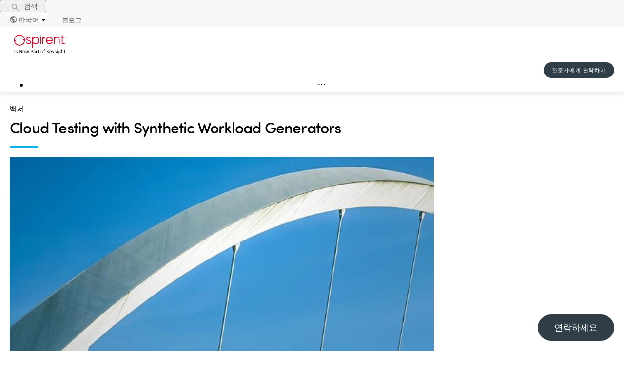

--- FILE ---
content_type: text/html; charset=UTF-8
request_url: https://www.spirent.kr/assets/wp_cloud-testing-with-synthetic-workload-generators
body_size: 11230
content:
<!DOCTYPE html><html lang="ko"><head><meta charSet="utf-8"/><meta name="viewport" content="width=device-width, initial-scale=1, maximum-scale=1"/><title>Cloud Testing with Synthetic Workload Generators - Spirent</title><meta name="description" content="As the complexity of interaction between software serving different purposes is evolving with cloud computing and virtualization, so is the need for validation solutions and supporting methodologies"/><link rel="canonical" href="https://www.spirent.kr/assets/wp_cloud-testing-with-synthetic-workload-generators"/><meta name="next-head-count" content="5"/><style>.async-hide { opacity: 0 !important}</style><script>(function(a,s,y,n,c,h,i,d,e){s.className+=' '+y;h.start=1*new Date;
              h.end=i=function(){s.className=s.className.replace(RegExp(' ?'+y),'')};
              (a[n]=a[n]||[]).hide=h;setTimeout(function(){i();h.end=null},c);h.timeout=c;
              })(window,document.documentElement,'async-hide','dataLayer',2000,
              {'OPT-WXXJ388':true});</script><script>(function(w,d,s,l,i){w[l]=w[l]||[];w[l].push({'gtm.start':
              new Date().getTime(),event:'gtm.js'});var f=d.getElementsByTagName(s)[0],
              j=d.createElement(s),dl=l!='dataLayer'?'&l='+l:'';j.async=true;j.src=
              'https://www.googletagmanager.com/gtm.js?gtm_auth=T1TomY8gPTin75USVPOaeQ&gtm_preview=env-1&id='+i+dl;f.parentNode.insertBefore(j,f);
              })(window,document,'script','dataLayer','GTM-W359FCM');</script><script defer="" src="https://www.googleoptimize.com/optimize.js?id=OPT-WXXJ388" integrity="sha384-fzOFTLdW7oKPjimiy/Zv0fc4AU78e4WntROTx8Oieo0i0wlCia4ogveW17qt/CWH" crossorigin="anonymous"></script><link rel="preload" href="/_next/static/css/93996e39ba29e7e1.css" as="style"/><link rel="stylesheet" href="/_next/static/css/93996e39ba29e7e1.css" data-n-g=""/><link rel="preload" href="/_next/static/css/7410606953b5fbb8.css" as="style"/><link rel="stylesheet" href="/_next/static/css/7410606953b5fbb8.css" data-n-p=""/><link rel="preload" href="/_next/static/css/afff509623cc5000.css" as="style"/><link rel="stylesheet" href="/_next/static/css/afff509623cc5000.css"/><noscript data-n-css=""></noscript><script defer="" nomodule="" src="/_next/static/chunks/polyfills-c67a75d1b6f99dc8.js"></script><script defer="" src="/_next/static/chunks/906a09f8.70c160a54f18851f.js"></script><script defer="" src="/_next/static/chunks/648.a79543a5416df4fb.js"></script><script defer="" src="/_next/static/chunks/320.b802d6850d55a7c9.js"></script><script src="/_next/static/chunks/webpack-f5ab9faf390c04a8.js" defer=""></script><script src="/_next/static/chunks/framework-bb5c596eafb42b22.js" defer=""></script><script src="/_next/static/chunks/main-d7379d2d41dca10d.js" defer=""></script><script src="/_next/static/chunks/pages/_app-efefa0622263361f.js" defer=""></script><script src="/_next/static/chunks/853-3c33c9bbcd560843.js" defer=""></script><script src="/_next/static/chunks/530-a29fc68209bb0cd5.js" defer=""></script><script src="/_next/static/chunks/pages/assets/%5B...slug%5D-2d2f7602f775aeef.js" defer=""></script><script src="/_next/static/1769795428276/_buildManifest.js" defer=""></script><script src="/_next/static/1769795428276/_ssgManifest.js" defer=""></script></head><body><noscript><iframe src="https://www.googletagmanager.com/ns.html?id=GTM-W359FCM&amp;gtm_auth=T1TomY8gPTin75USVPOaeQ&amp;gtm_preview=env-1" height="0" width="0" style="display:none;visibility:hidden"></iframe></noscript><div id="__next" data-reactroot=""><div class="ant-layout LayoutComponent_sp-layout__8eleA css-1pg9a38"><div class="ant-row ant-row-end ant-row-middle TopBarMenuComponent_topBarMenuRoot__LX6g1 css-1pg9a38"><button type="button" class="ant-btn css-1pg9a38 ant-btn-text TopBarMenuComponent_justSearchButton__QZITm"><span role="img" aria-label="search" class="anticon anticon-search"><svg viewBox="64 64 896 896" focusable="false" data-icon="search" width="1em" height="1em" fill="currentColor" aria-hidden="true"><path d="M909.6 854.5L649.9 594.8C690.2 542.7 712 479 712 412c0-80.2-31.3-155.4-87.9-212.1-56.6-56.7-132-87.9-212.1-87.9s-155.5 31.3-212.1 87.9C143.2 256.5 112 331.8 112 412c0 80.1 31.3 155.5 87.9 212.1C256.5 680.8 331.8 712 412 712c67 0 130.6-21.8 182.7-62l259.7 259.6a8.2 8.2 0 0011.6 0l43.6-43.5a8.2 8.2 0 000-11.6zM570.4 570.4C528 612.7 471.8 636 412 636s-116-23.3-158.4-65.6C211.3 528 188 471.8 188 412s23.3-116.1 65.6-158.4C296 211.3 352.2 188 412 188s116.1 23.2 158.4 65.6S636 352.2 636 412s-23.3 116.1-65.6 158.4z"></path></svg></span><span> 검색</span></button><a class="ant-dropdown-trigger LanguageSelectorComponent_dropDownSelected__Wb3pQ"><img src="/images/Language-icon.svg" alt="언어 아이콘" class="LanguageSelectorComponent_languageIcon__Yn7Qv"/>한국어<span role="img" aria-label="caret-down" class="anticon anticon-caret-down LanguageSelectorComponent_downIcon__WaiS_"><svg viewBox="0 0 1024 1024" focusable="false" data-icon="caret-down" width="1em" height="1em" fill="currentColor" aria-hidden="true"><path d="M840.4 300H183.6c-19.7 0-30.7 20.8-18.5 35l328.4 380.8c9.4 10.9 27.5 10.9 37 0L858.9 335c12.2-14.2 1.2-35-18.5-35z"></path></svg></span></a><a id="blogs" class="TopBarMenuComponent_blogsLink__WdKnp" href="/blogs">블로그</a></div><header class="ant-layout-header LayoutComponent_layoutHeader__Ng25W css-1pg9a38"><div><div class=""><div class="LayoutComponent_headerContainer__mLQjl"><div class="ant-row ant-row-space-between ant-row-middle LayoutComponent_headerRow__43N_A css-1pg9a38"><div style="flex:0 0 115px" class="ant-col ant-col-order-1 css-1pg9a38"><img src="/images/Spirent-keysight-full-red-black.svg" alt="Spirent 원형 로고" class="LayoutComponent_spirentLogo__jifNO"/></div><div style="flex:0 0 170px" class="ant-col ant-col-order-3 LayoutComponent_alignRight__h9OfF css-1pg9a38"><button type="button" class="ButtonComponent_sp-button__DgDCh cta-button ButtonComponent_small__YsR8h">전문가에게 연락하기</button></div><div style="flex:1 1 auto" class="ant-col ant-col-order-2 css-1pg9a38"><div id="megamenu-dropdown-container"><ul class="ant-menu-overflow ant-menu ant-menu-root ant-menu-horizontal ant-menu-light MegaMenuComponent_megaMenuContainer__IcIH7 css-1pg9a38" role="menu" tabindex="0" data-menu-list="true"><li class="ant-menu-overflow-item ant-menu-item ant-menu-item-only-child MegaMenuComponent_firstLevel__3vv8Q" style="opacity:1;order:0" role="menuitem" tabindex="-1"><span class="ant-menu-title-content"><a class="ant-dropdown-trigger">솔루션</a></span></li><li class="ant-menu-overflow-item ant-menu-item ant-menu-item-only-child MegaMenuComponent_firstLevel__3vv8Q" style="opacity:1;order:1" role="menuitem" tabindex="-1"><span class="ant-menu-title-content"><a class="ant-dropdown-trigger">제품 + 서비스</a></span></li><li class="ant-menu-overflow-item ant-menu-item ant-menu-item-only-child MegaMenuComponent_firstLevel__3vv8Q" style="opacity:1;order:2" role="menuitem" tabindex="-1"><span class="ant-menu-title-content"><a class="ant-dropdown-trigger">파트너</a></span></li><li class="ant-menu-overflow-item ant-menu-item ant-menu-item-only-child MegaMenuComponent_firstLevel__3vv8Q" style="opacity:1;order:3" role="menuitem" tabindex="-1"><span class="ant-menu-title-content"><a class="ant-dropdown-trigger">회사</a></span></li><li class="ant-menu-overflow-item ant-menu-item ant-menu-item-only-child MegaMenuComponent_firstLevel__3vv8Q" style="opacity:1;order:4" role="menuitem" tabindex="-1"><span class="ant-menu-title-content"><a class="ant-dropdown-trigger">이벤트</a></span></li><li class="ant-menu-overflow-item ant-menu-item ant-menu-item-only-child MegaMenuComponent_firstLevel__3vv8Q" style="opacity:1;order:5" role="menuitem" tabindex="-1"><span class="ant-menu-title-content"><a class="ant-dropdown-trigger">지원</a></span></li><li class="ant-menu-overflow-item ant-menu-item ant-menu-item-only-child MegaMenuComponent_firstLevel__3vv8Q" style="opacity:1;order:6" role="menuitem" tabindex="-1"><span class="ant-menu-title-content"><a class="ant-dropdown-trigger">리소스</a></span></li><li class="ant-menu-overflow-item ant-menu-overflow-item-rest ant-menu-submenu ant-menu-submenu-horizontal" style="opacity:0;height:0;overflow-y:hidden;order:9007199254740991;pointer-events:none;position:absolute" aria-hidden="true" role="none"><div role="menuitem" class="ant-menu-submenu-title" tabindex="-1" aria-expanded="false" aria-haspopup="true"><span role="img" aria-label="ellipsis" class="anticon anticon-ellipsis"><svg viewBox="64 64 896 896" focusable="false" data-icon="ellipsis" width="1em" height="1em" fill="currentColor" aria-hidden="true"><path d="M176 511a56 56 0 10112 0 56 56 0 10-112 0zm280 0a56 56 0 10112 0 56 56 0 10-112 0zm280 0a56 56 0 10112 0 56 56 0 10-112 0z"></path></svg></span><i class="ant-menu-submenu-arrow"></i></div></li></ul><div style="display:none" aria-hidden="true"></div></div></div></div></div></div></div></header><div class="ant-layout css-1pg9a38"><main class="ant-layout-content LayoutComponent_sp-layout__main__r39WD  css-1pg9a38"><div class="ant-row ant-row-space-around asset_asset__3mZF1 container-wrapper css-1pg9a38"><div class="ant-col ant-col-xs-24 ant-col-sm-24 ant-col-md-24 ant-col-lg-12 css-1pg9a38"><p class="LongTextBlockWithImageComponent_eyebrow__k3CyO">백서</p><h1 class="LongTextBlockWithImageComponent_title__SfbdF">Cloud Testing with Synthetic Workload Generators</h1><hr class="divider"/><span style="box-sizing:border-box;display:inline-block;overflow:hidden;width:initial;height:initial;background:none;opacity:1;border:0;margin:0;padding:0;position:relative;max-width:100%"><span style="box-sizing:border-box;display:block;width:initial;height:initial;background:none;opacity:1;border:0;margin:0;padding:0;max-width:100%"><img style="display:block;max-width:100%;width:initial;height:initial;background:none;opacity:1;border:0;margin:0;padding:0" alt="" aria-hidden="true" src="data:image/svg+xml,%3csvg%20xmlns=%27http://www.w3.org/2000/svg%27%20version=%271.1%27%20width=%27870%27%20height=%27490%27/%3e"/></span><img alt="Contemporary- Bridge-Detail-870x490" src="[data-uri]" decoding="async" data-nimg="intrinsic" class="LongTextBlockWithImageComponent_image__y4uyv" style="position:absolute;top:0;left:0;bottom:0;right:0;box-sizing:border-box;padding:0;border:none;margin:auto;display:block;width:0;height:0;min-width:100%;max-width:100%;min-height:100%;max-height:100%"/><noscript><img alt="Contemporary- Bridge-Detail-870x490" srcSet="/_next/image?url=https%3A%2F%2Fimages.ctfassets.net%2Fwcxs9ap8i19s%2F2AQwOGm1j2U1yTUwYTlsdV%2F8a19d865445bac60dc25b07f631784bc%2FContemporary-_Bridge-Detail-870x490.jpg%3Ffm%3Djpg%26h%3D349%26w%3D620%26q%3D75&amp;w=1080&amp;q=100 1x, /_next/image?url=https%3A%2F%2Fimages.ctfassets.net%2Fwcxs9ap8i19s%2F2AQwOGm1j2U1yTUwYTlsdV%2F8a19d865445bac60dc25b07f631784bc%2FContemporary-_Bridge-Detail-870x490.jpg%3Ffm%3Djpg%26h%3D349%26w%3D620%26q%3D75&amp;w=1920&amp;q=100 2x" src="/_next/image?url=https%3A%2F%2Fimages.ctfassets.net%2Fwcxs9ap8i19s%2F2AQwOGm1j2U1yTUwYTlsdV%2F8a19d865445bac60dc25b07f631784bc%2FContemporary-_Bridge-Detail-870x490.jpg%3Ffm%3Djpg%26h%3D349%26w%3D620%26q%3D75&amp;w=1920&amp;q=100" decoding="async" data-nimg="intrinsic" style="position:absolute;top:0;left:0;bottom:0;right:0;box-sizing:border-box;padding:0;border:none;margin:auto;display:block;width:0;height:0;min-width:100%;max-width:100%;min-height:100%;max-height:100%" class="LongTextBlockWithImageComponent_image__y4uyv" loading="lazy"/></noscript></span><div class="LongTextBlockWithImageComponent_richText__puhLK"><p>As the complexity of interaction between software serving different purposes is evolving with cloud computing and virtualization, so is the need for validation solutions and supporting methodologies. Conventional test tools were not designed to test “hypervisors”—the cornerstone of virtualization.</p></div><div class="ant-collapse ant-collapse-icon-position-start ant-collapse-borderless ant-collapse-ghost css-1pg9a38" style="padding:0px !important"><div class="ant-collapse-item LongTextBlockWithImageComponent_collapseContent__igVI_"><div class="ant-collapse-header ant-collapse-header-collapsible-only" aria-expanded="false" aria-disabled="false"><span class="ant-collapse-header-text"><span class="LinkComponent_sp-link__rbXl6"><a class="" target="">Read more<img src="/images/ArrowRightBlue.svg" alt="오른쪽 화살표 아이콘"/></a></span></span></div></div></div></div><div class="ant-col ant-col-xs-24 ant-col-sm-22 ant-col-sm-offset-1 ant-col-md-22 ant-col-md-offset-1 ant-col-lg-10 ant-col-lg-offset-1 css-1pg9a38"><div class="ant-row ant-row-center css-1pg9a38" style="margin-left:-20px;margin-right:-20px"></div><div class="ant-row MarketoFormComponent_marketo__gJ_kn css-1pg9a38"><div class="ant-col ant-col-xs-24 css-1pg9a38"><h4>백서 다운로드</h4><div><form id="mktoForm_3305"><div class="ant-skeleton css-1pg9a38"><div class="ant-skeleton-content"><h3 class="ant-skeleton-title" style="width:38%"></h3><ul class="ant-skeleton-paragraph"><li></li><li></li><li style="width:61%"></li></ul></div></div><div class="ant-skeleton css-1pg9a38"><div class="ant-skeleton-content"><h3 class="ant-skeleton-title" style="width:38%"></h3><ul class="ant-skeleton-paragraph"><li></li><li></li><li style="width:61%"></li></ul></div></div><div class="ant-skeleton ant-skeleton-element css-1pg9a38"><span class="ant-skeleton-button ant-skeleton-button-lg ant-skeleton-button-round"></span></div></form></div></div></div></div></div><div></div></main></div><footer class="ant-layout-footer mp-footer css-1pg9a38" id="footerDiv"><div class="ant-row css-1pg9a38"><div class="ant-col ant-col-xs-24 ant-col-lg-8 css-1pg9a38"><div class="ant-row css-1pg9a38"><div class="ant-col ant-col-xs-12 ant-col-lg-24 css-1pg9a38"><img src="/images/Spirent-keysight-full-white.svg" alt="Spirent 원형 로고" class="LayoutComponent_spirentLogo__jifNO"/></div><div class="ant-col LayoutComponent_footerText__OVy_d ant-col-xs-0 ant-col-lg-24 css-1pg9a38"><p>© 2026 Spirent Communications.</p><p>All rights reserved.</p></div><div class="ant-col LayoutComponent_footerSocialLink__M3XUN ant-col-xs-12 ant-col-lg-24 css-1pg9a38"><a href="http://www.linkedin.com/company/spirent-communications" target="_blank" rel="noopener noreferrer"><span style="box-sizing:border-box;display:inline-block;overflow:hidden;width:initial;height:initial;background:none;opacity:1;border:0;margin:0;padding:0;position:relative;max-width:100%"><span style="box-sizing:border-box;display:block;width:initial;height:initial;background:none;opacity:1;border:0;margin:0;padding:0;max-width:100%"><img style="display:block;max-width:100%;width:initial;height:initial;background:none;opacity:1;border:0;margin:0;padding:0" alt="" aria-hidden="true" src="data:image/svg+xml,%3csvg%20xmlns=%27http://www.w3.org/2000/svg%27%20version=%271.1%27%20width=%2732%27%20height=%2732%27/%3e"/></span><img alt="Linkedin icon" src="[data-uri]" decoding="async" data-nimg="intrinsic" class="LayoutComponent_footerSocialIcon__Pa0IC" style="position:absolute;top:0;left:0;bottom:0;right:0;box-sizing:border-box;padding:0;border:none;margin:auto;display:block;width:0;height:0;min-width:100%;max-width:100%;min-height:100%;max-height:100%"/><noscript><img alt="Linkedin icon" srcSet="/images/LinkedInIcon_reverse.svg 1x, /images/LinkedInIcon_reverse.svg 2x" src="/images/LinkedInIcon_reverse.svg" decoding="async" data-nimg="intrinsic" style="position:absolute;top:0;left:0;bottom:0;right:0;box-sizing:border-box;padding:0;border:none;margin:auto;display:block;width:0;height:0;min-width:100%;max-width:100%;min-height:100%;max-height:100%" class="LayoutComponent_footerSocialIcon__Pa0IC" loading="lazy"/></noscript></span></a><a href="https://twitter.com/Spirent" target="_blank" rel="noopener noreferrer"><span style="box-sizing:border-box;display:inline-block;overflow:hidden;width:initial;height:initial;background:none;opacity:1;border:0;margin:0;padding:0;position:relative;max-width:100%"><span style="box-sizing:border-box;display:block;width:initial;height:initial;background:none;opacity:1;border:0;margin:0;padding:0;max-width:100%"><img style="display:block;max-width:100%;width:initial;height:initial;background:none;opacity:1;border:0;margin:0;padding:0" alt="" aria-hidden="true" src="data:image/svg+xml,%3csvg%20xmlns=%27http://www.w3.org/2000/svg%27%20version=%271.1%27%20width=%2732%27%20height=%2732%27/%3e"/></span><img alt="Twitter icon" src="[data-uri]" decoding="async" data-nimg="intrinsic" class="LayoutComponent_footerSocialIcon__Pa0IC" style="position:absolute;top:0;left:0;bottom:0;right:0;box-sizing:border-box;padding:0;border:none;margin:auto;display:block;width:0;height:0;min-width:100%;max-width:100%;min-height:100%;max-height:100%"/><noscript><img alt="Twitter icon" srcSet="/images/TwitterX.svg 1x, /images/TwitterX.svg 2x" src="/images/TwitterX.svg" decoding="async" data-nimg="intrinsic" style="position:absolute;top:0;left:0;bottom:0;right:0;box-sizing:border-box;padding:0;border:none;margin:auto;display:block;width:0;height:0;min-width:100%;max-width:100%;min-height:100%;max-height:100%" class="LayoutComponent_footerSocialIcon__Pa0IC" loading="lazy"/></noscript></span></a><a href="https://www.facebook.com/spirent" target="_blank" rel="noopener noreferrer"><span style="box-sizing:border-box;display:inline-block;overflow:hidden;width:initial;height:initial;background:none;opacity:1;border:0;margin:0;padding:0;position:relative;max-width:100%"><span style="box-sizing:border-box;display:block;width:initial;height:initial;background:none;opacity:1;border:0;margin:0;padding:0;max-width:100%"><img style="display:block;max-width:100%;width:initial;height:initial;background:none;opacity:1;border:0;margin:0;padding:0" alt="" aria-hidden="true" src="data:image/svg+xml,%3csvg%20xmlns=%27http://www.w3.org/2000/svg%27%20version=%271.1%27%20width=%2732%27%20height=%2732%27/%3e"/></span><img alt="Facebook icon" src="[data-uri]" decoding="async" data-nimg="intrinsic" class="LayoutComponent_footerSocialIcon__Pa0IC" style="position:absolute;top:0;left:0;bottom:0;right:0;box-sizing:border-box;padding:0;border:none;margin:auto;display:block;width:0;height:0;min-width:100%;max-width:100%;min-height:100%;max-height:100%"/><noscript><img alt="Facebook icon" srcSet="/images/FacebookIcon_reverse.svg 1x, /images/FacebookIcon_reverse.svg 2x" src="/images/FacebookIcon_reverse.svg" decoding="async" data-nimg="intrinsic" style="position:absolute;top:0;left:0;bottom:0;right:0;box-sizing:border-box;padding:0;border:none;margin:auto;display:block;width:0;height:0;min-width:100%;max-width:100%;min-height:100%;max-height:100%" class="LayoutComponent_footerSocialIcon__Pa0IC" loading="lazy"/></noscript></span></a><a href="https://www.instagram.com/spirent_" target="_blank" rel="noopener noreferrer"><span style="box-sizing:border-box;display:inline-block;overflow:hidden;width:initial;height:initial;background:none;opacity:1;border:0;margin:0;padding:0;position:relative;max-width:100%"><span style="box-sizing:border-box;display:block;width:initial;height:initial;background:none;opacity:1;border:0;margin:0;padding:0;max-width:100%"><img style="display:block;max-width:100%;width:initial;height:initial;background:none;opacity:1;border:0;margin:0;padding:0" alt="" aria-hidden="true" src="data:image/svg+xml,%3csvg%20xmlns=%27http://www.w3.org/2000/svg%27%20version=%271.1%27%20width=%2732%27%20height=%2732%27/%3e"/></span><img alt="Instagram icon" src="[data-uri]" decoding="async" data-nimg="intrinsic" class="LayoutComponent_footerSocialIcon__Pa0IC" style="position:absolute;top:0;left:0;bottom:0;right:0;box-sizing:border-box;padding:0;border:none;margin:auto;display:block;width:0;height:0;min-width:100%;max-width:100%;min-height:100%;max-height:100%"/><noscript><img alt="Instagram icon" srcSet="/images/instagram.svg 1x, /images/instagram.svg 2x" src="/images/instagram.svg" decoding="async" data-nimg="intrinsic" style="position:absolute;top:0;left:0;bottom:0;right:0;box-sizing:border-box;padding:0;border:none;margin:auto;display:block;width:0;height:0;min-width:100%;max-width:100%;min-height:100%;max-height:100%" class="LayoutComponent_footerSocialIcon__Pa0IC" loading="lazy"/></noscript></span></a><a href="http://www.youtube.com/user/spirentvideos" target="_blank" rel="noopener noreferrer"><span style="box-sizing:border-box;display:inline-block;overflow:hidden;width:initial;height:initial;background:none;opacity:1;border:0;margin:0;padding:0;position:relative;max-width:100%"><span style="box-sizing:border-box;display:block;width:initial;height:initial;background:none;opacity:1;border:0;margin:0;padding:0;max-width:100%"><img style="display:block;max-width:100%;width:initial;height:initial;background:none;opacity:1;border:0;margin:0;padding:0" alt="" aria-hidden="true" src="data:image/svg+xml,%3csvg%20xmlns=%27http://www.w3.org/2000/svg%27%20version=%271.1%27%20width=%2732%27%20height=%2732%27/%3e"/></span><img alt="Youtube icon" src="[data-uri]" decoding="async" data-nimg="intrinsic" class="LayoutComponent_footerSocialIcon__Pa0IC" style="position:absolute;top:0;left:0;bottom:0;right:0;box-sizing:border-box;padding:0;border:none;margin:auto;display:block;width:0;height:0;min-width:100%;max-width:100%;min-height:100%;max-height:100%"/><noscript><img alt="Youtube icon" srcSet="/images/Youtube.svg 1x, /images/Youtube.svg 2x" src="/images/Youtube.svg" decoding="async" data-nimg="intrinsic" style="position:absolute;top:0;left:0;bottom:0;right:0;box-sizing:border-box;padding:0;border:none;margin:auto;display:block;width:0;height:0;min-width:100%;max-width:100%;min-height:100%;max-height:100%" class="LayoutComponent_footerSocialIcon__Pa0IC" loading="lazy"/></noscript></span></a></div></div></div><div class="ant-col ant-col-xs-24 ant-col-lg-16 css-1pg9a38"><div class="ant-row css-1pg9a38"><div class="ant-col ant-col-6 css-1pg9a38"><div class="FooterMenuComponent_footerCategory__wHPCR">회사</div><span class="LinkComponent_sp-link__rbXl6 FooterMenuComponent_footerLink___xzMp LinkComponent_inverted__arIxj"><a class="FooterMenuComponent_footerLink___xzMp LinkComponent_inverted__arIxj" target="">회사소개</a></span><span class="LinkComponent_sp-link__rbXl6 FooterMenuComponent_footerLink___xzMp LinkComponent_inverted__arIxj"><a class="FooterMenuComponent_footerLink___xzMp LinkComponent_inverted__arIxj" target="">채용</a></span><span class="LinkComponent_sp-link__rbXl6 FooterMenuComponent_footerLink___xzMp LinkComponent_inverted__arIxj"><a class="FooterMenuComponent_footerLink___xzMp LinkComponent_inverted__arIxj" target="">보도자료</a></span><span class="LinkComponent_sp-link__rbXl6 FooterMenuComponent_footerLink___xzMp LinkComponent_inverted__arIxj"><a class="FooterMenuComponent_footerLink___xzMp LinkComponent_inverted__arIxj" target="">이벤트</a></span><span class="LinkComponent_sp-link__rbXl6 FooterMenuComponent_footerLink___xzMp LinkComponent_inverted__arIxj"><a class="FooterMenuComponent_footerLink___xzMp LinkComponent_inverted__arIxj" target="">상품</a></span><span class="LinkComponent_sp-link__rbXl6 FooterMenuComponent_footerLink___xzMp LinkComponent_inverted__arIxj"><a class="FooterMenuComponent_footerLink___xzMp LinkComponent_inverted__arIxj" target="">이용약관</a></span><span class="LinkComponent_sp-link__rbXl6 FooterMenuComponent_footerLink___xzMp LinkComponent_inverted__arIxj"><a class="FooterMenuComponent_footerLink___xzMp LinkComponent_inverted__arIxj" target="">GDPR 개인정보 알림</a></span><span class="LinkComponent_sp-link__rbXl6 FooterMenuComponent_footerLink___xzMp LinkComponent_inverted__arIxj"><a class="FooterMenuComponent_footerLink___xzMp LinkComponent_inverted__arIxj" target="">글로벌 무역 규정 준수</a></span><span class="LinkComponent_sp-link__rbXl6 FooterMenuComponent_footerLink___xzMp LinkComponent_inverted__arIxj"><a class="FooterMenuComponent_footerLink___xzMp LinkComponent_inverted__arIxj" target="">글로벌 무역 규정 준수</a></span></div><div class="ant-col ant-col-6 css-1pg9a38"><div class="FooterMenuComponent_footerCategory__wHPCR">솔루션</div><span class="LinkComponent_sp-link__rbXl6 FooterMenuComponent_footerLink___xzMp LinkComponent_inverted__arIxj"><a class="FooterMenuComponent_footerLink___xzMp LinkComponent_inverted__arIxj" target="">5G</a></span><span class="LinkComponent_sp-link__rbXl6 FooterMenuComponent_footerLink___xzMp LinkComponent_inverted__arIxj"><a class="FooterMenuComponent_footerLink___xzMp LinkComponent_inverted__arIxj" target="">Open RAN</a></span><span class="LinkComponent_sp-link__rbXl6 FooterMenuComponent_footerLink___xzMp LinkComponent_inverted__arIxj"><a class="FooterMenuComponent_footerLink___xzMp LinkComponent_inverted__arIxj" target="">Private Networks</a></span><span class="LinkComponent_sp-link__rbXl6 FooterMenuComponent_footerLink___xzMp LinkComponent_inverted__arIxj"><a class="FooterMenuComponent_footerLink___xzMp LinkComponent_inverted__arIxj" target="">AI 네트워킹</a></span><span class="LinkComponent_sp-link__rbXl6 FooterMenuComponent_footerLink___xzMp LinkComponent_inverted__arIxj"><a class="FooterMenuComponent_footerLink___xzMp LinkComponent_inverted__arIxj" target="">에지 컴퓨팅</a></span><span class="LinkComponent_sp-link__rbXl6 FooterMenuComponent_footerLink___xzMp LinkComponent_inverted__arIxj"><a class="FooterMenuComponent_footerLink___xzMp LinkComponent_inverted__arIxj" target="">Wi-Fi</a></span><span class="LinkComponent_sp-link__rbXl6 FooterMenuComponent_footerLink___xzMp LinkComponent_inverted__arIxj"><a class="FooterMenuComponent_footerLink___xzMp LinkComponent_inverted__arIxj" target="">포지셔닝</a></span><span class="LinkComponent_sp-link__rbXl6 FooterMenuComponent_footerLink___xzMp LinkComponent_inverted__arIxj"><a class="FooterMenuComponent_footerLink___xzMp LinkComponent_inverted__arIxj" target="">클라우드 + 가상화</a></span></div><div class="ant-col ant-col-6 css-1pg9a38"><div class="FooterMenuComponent_footerCategory__wHPCR">리소스</div><span class="LinkComponent_sp-link__rbXl6 FooterMenuComponent_footerLink___xzMp LinkComponent_inverted__arIxj"><a class="FooterMenuComponent_footerLink___xzMp LinkComponent_inverted__arIxj" target="">블로그</a></span><span class="LinkComponent_sp-link__rbXl6 FooterMenuComponent_footerLink___xzMp LinkComponent_inverted__arIxj"><a class="FooterMenuComponent_footerLink___xzMp LinkComponent_inverted__arIxj" target="">리소스 라이브러리</a></span><span class="LinkComponent_sp-link__rbXl6 FooterMenuComponent_footerLink___xzMp LinkComponent_inverted__arIxj"><a class="FooterMenuComponent_footerLink___xzMp LinkComponent_inverted__arIxj" target="">웨비나</a></span><span class="LinkComponent_sp-link__rbXl6 FooterMenuComponent_footerLink___xzMp LinkComponent_inverted__arIxj"><a class="FooterMenuComponent_footerLink___xzMp LinkComponent_inverted__arIxj" target="">제품 리스트</a></span><span class="LinkComponent_sp-link__rbXl6 FooterMenuComponent_footerLink___xzMp LinkComponent_inverted__arIxj"><a class="FooterMenuComponent_footerLink___xzMp LinkComponent_inverted__arIxj" target="">제품 개요</a></span><span class="LinkComponent_sp-link__rbXl6 FooterMenuComponent_footerLink___xzMp LinkComponent_inverted__arIxj"><a class="FooterMenuComponent_footerLink___xzMp LinkComponent_inverted__arIxj" target="">솔루션 개요</a></span><span class="LinkComponent_sp-link__rbXl6 FooterMenuComponent_footerLink___xzMp LinkComponent_inverted__arIxj"><a class="FooterMenuComponent_footerLink___xzMp LinkComponent_inverted__arIxj" target="">Newsletter Sign-Up</a></span><span class="LinkComponent_sp-link__rbXl6 FooterMenuComponent_footerLink___xzMp LinkComponent_inverted__arIxj"><a class="FooterMenuComponent_footerLink___xzMp LinkComponent_inverted__arIxj" target="">리소스 라이브러리</a></span></div><div class="ant-col ant-col-6 css-1pg9a38"><div class="FooterMenuComponent_footerCategory__wHPCR">연락하기 + 지원</div><span class="LinkComponent_sp-link__rbXl6 FooterMenuComponent_footerLink___xzMp LinkComponent_inverted__arIxj"><a class="FooterMenuComponent_footerLink___xzMp LinkComponent_inverted__arIxj" target="">연락하기</a></span><span class="LinkComponent_sp-link__rbXl6 FooterMenuComponent_footerLink___xzMp LinkComponent_inverted__arIxj"><a class="FooterMenuComponent_footerLink___xzMp LinkComponent_inverted__arIxj" target="">지원 연락하기</a></span><span class="LinkComponent_sp-link__rbXl6 FooterMenuComponent_footerLink___xzMp LinkComponent_inverted__arIxj"><a class="FooterMenuComponent_footerLink___xzMp LinkComponent_inverted__arIxj" target="">위치</a></span></div></div></div><div class="ant-col ant-col-24 LayoutComponent_subFooter__f4308 css-1pg9a38"><div class="ant-row css-1pg9a38"><div class="ant-col ant-col-xs-24 ant-col-lg-16 css-1pg9a38"></div><div class="ant-col LayoutComponent_languageContainer__0_bY_ ant-col-xs-24 ant-col-lg-6 ant-col-lg-offset-2 css-1pg9a38"></div></div></div><div class="ant-col LayoutComponent_footerText__OVy_d ant-col-xs-24 ant-col-lg-0 css-1pg9a38"><p>© 2026 Spirent Communications.</p><p>All rights reserved.</p></div></div></footer></div><button type="button" class="ButtonComponent_sp-button__DgDCh FloatingContactButton_floatingButton__epYAp ButtonComponent_sp-button--grey__BWOE8"><span class="FloatingContactButton_buttonText__LKSwy">연락하세요</span></button></div><script id="__NEXT_DATA__" type="application/json">{"props":{"pageProps":{"template":"asset","templateData":{"sys":{"type":"Array"},"total":1,"skip":0,"limit":100,"items":[{"metadata":{"tags":[],"concepts":[]},"sys":{"space":{"sys":{"type":"Link","linkType":"Space","id":"wcxs9ap8i19s"}},"id":"2FMsJkZL93Vj5RqPJ1ToLw","type":"Entry","createdAt":"2020-11-19T02:04:27.275Z","updatedAt":"2021-03-23T20:35:08.418Z","environment":{"sys":{"id":"languages","type":"Link","linkType":"Environment"}},"publishedVersion":12,"revision":5,"contentType":{"sys":{"type":"Link","linkType":"ContentType","id":"resource"}},"locale":"ko"},"fields":{"isTestRecord":false,"tags":["Cloud \u0026 Virtualization","Ethernet + IP","High-Speed Ethernet","Devices + Services"],"businessUnitOrArea":"BU - CIP (Ethernet, Cloud)","slug":"wp_cloud-testing-with-synthetic-workload-generators","isReviewed":true,"isGated":true,"title":"Cloud Testing with Synthetic Workload Generators","seoTitle":"Cloud Testing with Synthetic Workload Generators","type":"White Paper","image":{"sys":{"type":"Link","linkType":"Entry","id":"1YHN0bjIojmU0aiHork9yO"}},"subheading":"","description":"As the complexity of interaction between software serving different purposes is evolving with cloud computing and virtualization, so is the need for validation solutions and supporting methodologies. Conventional test tools were not designed to test “hypervisors”—the cornerstone of virtualization.\n\n","seoDescription":"As the complexity of interaction between software serving different purposes is evolving with cloud computing and virtualization, so is the need for validation solutions and supporting methodologies","optionalFields":{"data":{},"content":[{"data":{},"content":[{"data":{},"marks":[],"value":"In this white paper Spirent introduces the concept of a complete resource bearing “synthetic workload generator” as the best testing solution for benchmarking hypervisors—by validating both functionality and performance of various applications and services (IaaS, PaaS, SaaS) running over them.\r\n","nodeType":"text"}],"nodeType":"paragraph"},{"data":{"target":{"sys":{"id":"hX8XLrsiOUymDvDtWFjwD","type":"Link","linkType":"Entry"}}},"content":[],"nodeType":"embedded-entry-block"},{"data":{},"content":[{"data":{},"marks":[],"value":"","nodeType":"text"}],"nodeType":"paragraph"}],"nodeType":"document"},"asset":{"sys":{"type":"Link","linkType":"Asset","id":"7gga3k6EovuVLbAF5dnmKZ"}},"externalAsset":null,"date":"2016-10-14"}}],"includes":{"Entry":[{"metadata":{"tags":[],"concepts":[]},"sys":{"space":{"sys":{"type":"Link","linkType":"Space","id":"wcxs9ap8i19s"}},"id":"1YHN0bjIojmU0aiHork9yO","type":"Entry","createdAt":"2020-11-19T01:17:25.107Z","updatedAt":"2020-11-19T01:17:25.107Z","environment":{"sys":{"id":"languages","type":"Link","linkType":"Environment"}},"publishedVersion":1,"revision":1,"contentType":{"sys":{"type":"Link","linkType":"ContentType","id":"imageWithMetaData"}},"locale":"ko"},"fields":{"desktopImage":{"sys":{"type":"Link","linkType":"Asset","id":"2AQwOGm1j2U1yTUwYTlsdV"}}}},{"metadata":{"tags":[],"concepts":[]},"sys":{"space":{"sys":{"type":"Link","linkType":"Space","id":"wcxs9ap8i19s"}},"id":"hX8XLrsiOUymDvDtWFjwD","type":"Entry","createdAt":"2020-11-19T01:26:34.279Z","updatedAt":"2020-11-19T01:26:34.279Z","environment":{"sys":{"id":"languages","type":"Link","linkType":"Environment"}},"publishedVersion":1,"revision":1,"contentType":{"sys":{"type":"Link","linkType":"ContentType","id":"imageWithMetaData"}},"locale":"ko"},"fields":{"isTestRecord":false,"title":"Cloud_testing_with_synthetic_workload_generators","desktopImage":{"sys":{"type":"Link","linkType":"Asset","id":"6Ihb0EallHvjV6lLrifpgZ"}}}}],"Asset":[{"metadata":{"tags":[],"concepts":[]},"sys":{"space":{"sys":{"type":"Link","linkType":"Space","id":"wcxs9ap8i19s"}},"id":"2AQwOGm1j2U1yTUwYTlsdV","type":"Asset","createdAt":"2020-07-23T21:30:19.759Z","updatedAt":"2020-11-23T16:37:00.160Z","environment":{"sys":{"id":"languages","type":"Link","linkType":"Environment"}},"publishedVersion":10,"revision":3,"locale":"ko"},"fields":{"title":"Contemporary- Bridge-Detail-870x490","description":"Contemporary- Bridge-Detail-870x490","file":{"url":"//images.ctfassets.net/wcxs9ap8i19s/2AQwOGm1j2U1yTUwYTlsdV/8a19d865445bac60dc25b07f631784bc/Contemporary-_Bridge-Detail-870x490.jpg","details":{"size":284112,"image":{"width":870,"height":490}},"fileName":"Contemporary- Bridge-Detail-870x490.jpg","contentType":"image/jpeg"}}},{"metadata":{"tags":[],"concepts":[]},"sys":{"space":{"sys":{"type":"Link","linkType":"Space","id":"wcxs9ap8i19s"}},"id":"6Ihb0EallHvjV6lLrifpgZ","type":"Asset","createdAt":"2020-07-07T03:54:46.914Z","updatedAt":"2020-11-23T16:28:41.622Z","environment":{"sys":{"id":"languages","type":"Link","linkType":"Environment"}},"publishedVersion":9,"revision":3,"locale":"ko"},"fields":{"title":"Cloud_testing_with_synthetic_workload_generators","description":"Cloud_testing_with_synthetic_workload_generators","file":{"url":"//images.ctfassets.net/wcxs9ap8i19s/6Ihb0EallHvjV6lLrifpgZ/8315014d9cf982ad258c5d2520f08524/Cloud_testing_with_synthetic_workload_generators.png","details":{"size":44213,"image":{"width":400,"height":153}},"fileName":"Cloud_testing_with_synthetic_workload_generators.png","contentType":"image/png"}}},{"metadata":{"tags":[],"concepts":[]},"sys":{"space":{"sys":{"type":"Link","linkType":"Space","id":"wcxs9ap8i19s"}},"id":"7gga3k6EovuVLbAF5dnmKZ","type":"Asset","createdAt":"2020-06-28T23:48:30.749Z","updatedAt":"2020-11-26T15:53:10.143Z","environment":{"sys":{"id":"languages","type":"Link","linkType":"Environment"}},"publishedVersion":14,"revision":6,"locale":"ko"},"fields":{"title":"sc-Cloud testing with synthetic workload generators","description":"","file":{"details":{"size":983930},"fileName":"Cloud_testing_with_synthetic_workload_generators.pdf","contentType":"application/pdf","urlPath":"/wcxs9ap8i19s/7gga3k6EovuVLbAF5dnmKZ/33181d155685826c20b6a4024b47f498/Cloud_testing_with_synthetic_workload_generators.pdf","urlDomain":"//assets.ctfassets.net"}}}]}},"params":{"slug":["wp_cloud-testing-with-synthetic-workload-generators"]},"globalData":{"headerMenu":{"total":1,"items":[{"fields":{"children":[{"sys":{"id":"4s1u4TewoTs2RiZQlG26AV"},"fields":{"cta":null,"title":"솔루션","internalLink":{"sys":{"contentType":{"sys":{"type":"Link","linkType":"ContentType","id":"page"}}},"fields":{"slug":"solutions","title":"솔루션 개요"}},"externalLink":null,"description":null,"image":null,"children":[{"sys":{"id":"1k8oVUn7Zb7AQ5RXEK57Fi"},"fields":{"cta":null,"title":"사용 사례","internalLink":null,"externalLink":"https://www.spirent.kr/home/solutions#use-cases","description":null,"image":null,"children":[{"sys":{"id":"2DXX0aoWaKDMUIc9ojApZK"},"fields":{"cta":null,"title":"실험실 테스트","internalLink":null,"externalLink":"https://www.spirent.kr/use-cases?lifecycleTags=Lab%20Validation","description":"실험실에서 네트워크, 보안 및 위치 확인","image":{"fields":{"file":{"url":"//images.ctfassets.net/wcxs9ap8i19s/4q815hHfHonIUrJBEv1oz3/2bdb08ef393095cee9bf4e0aca413046/LabTestingNEW-01.svg","contentType":"image/svg+xml"}}},"children":null,"displayFormat":"Wide"}},{"sys":{"id":"4tT5KJfrQZk4nxw9bOEEAx"},"fields":{"cta":null,"title":"현장 테스트","internalLink":null,"externalLink":"https://www.spirent.kr/use-cases?lifecycleTags=Field%20Test","description":"실제 환경에서 네트워크, 장치, 서비스를 테스트","image":{"fields":{"file":{"url":"//images.ctfassets.net/wcxs9ap8i19s/GWhTVe3DTDTN8oaukmftF/bd5aa23c2f4507b145b5dc5f2ab2d421/FieldTestingNEW-01.svg","contentType":"image/svg+xml"}}},"children":null,"displayFormat":"Wide"}},{"sys":{"id":"4ZnQHKejNRiVsT3lYSrqdT"},"fields":{"cta":null,"title":"안심","internalLink":null,"externalLink":"https://www.spirent.kr/use-cases?lifecycleTags=Service%20Assurance","description":"네트워크와 서비스의 턴업, 모니터링, 보증","image":{"fields":{"file":{"url":"//images.ctfassets.net/wcxs9ap8i19s/rs8crlLYZopE0qxGFYfjL/be3b4e9ad67f7a62713a9e4534b80d8e/AssuranceNEW2-01.svg","contentType":"image/svg+xml"}}},"children":null,"displayFormat":"Wide"}}],"displayFormat":"Wide"}},{"sys":{"id":"33YJLqdT4maYqIT8q8pHGJ"},"fields":{"cta":null,"title":"기술","internalLink":null,"externalLink":"https://www.spirent.com/home/solutions#technologies","description":null,"image":null,"children":[{"sys":{"id":"3uYgrzD2Ma7qlPaCAqt8Cv"},"fields":{"cta":null,"title":"5G","internalLink":{"sys":{"contentType":{"sys":{"type":"Link","linkType":"ContentType","id":"solution"}}},"fields":{"slug":"5g-network-testing","title":"5G 테스트 및 보증"}},"externalLink":null,"description":null,"image":null,"children":null,"displayFormat":"Standard"}},{"sys":{"id":"6W6Im7RNEHfyp35ZUFUwOA"},"fields":{"cta":null,"title":"AI","internalLink":{"sys":{"contentType":{"sys":{"type":"Link","linkType":"ContentType","id":"offering"}}},"fields":{"slug":"testing-ai-networks","title":"AI 네트워크 테스트"}},"externalLink":null,"description":null,"image":null,"children":null,"displayFormat":"Standard"}},{"sys":{"id":"6kcQyfCM3Evy0VxHbwTgTa"},"fields":{"cta":null,"title":"클라우드 + 가상화","internalLink":{"sys":{"contentType":{"sys":{"type":"Link","linkType":"ContentType","id":"solution"}}},"fields":{"slug":"cloud-native-network-virtualization","title":"클라우드와 가상화 테스트 \u0026 보증 "}},"externalLink":null,"description":null,"image":null,"children":null,"displayFormat":"Standard"}},{"sys":{"id":"7flc1OK2OSV7bxKarmH6lT"},"fields":{"cta":null,"title":"엣지 컴퓨팅","internalLink":{"sys":{"contentType":{"sys":{"type":"Link","linkType":"ContentType","id":"solution"}}},"fields":{"slug":"edge-computing-validating-services","title":"에지 컴퓨팅용 테스트 및 보증"}},"externalLink":null,"description":null,"image":null,"children":null,"displayFormat":"Standard"}},{"sys":{"id":"4awEUMw0eilbJbPdByrkUU"},"fields":{"cta":null,"title":"고정 무선 액세스","internalLink":{"sys":{"contentType":{"sys":{"type":"Link","linkType":"ContentType","id":"solution"}}},"fields":{"slug":"5g-fixed-wireless-access-testing","title":"5G 고정식 무선 액세스 테스트"}},"externalLink":null,"description":null,"image":null,"children":null,"displayFormat":"Standard"}},{"sys":{"id":"3NLRGjT3wJVNTyNH7XzQ65"},"fields":{"cta":null,"title":"Open RAN","internalLink":{"sys":{"contentType":{"sys":{"type":"Link","linkType":"ContentType","id":"offering"}}},"fields":{"slug":"open-ran-testing","title":"오픈랜(Open RAN) 테스트 \u0026 보장"}},"externalLink":null,"description":"Open RAN","image":null,"children":null,"displayFormat":"Standard"}},{"sys":{"id":"4RKk3am2gGCm5KgcwleOaC"},"fields":{"cta":null,"title":"포지셔닝","internalLink":{"sys":{"contentType":{"sys":{"type":"Link","linkType":"ContentType","id":"offering"}}},"fields":{"slug":"positioning-navigation-timing-testing","title":"포지셔닝, 내비게이션 및 타이밍 테스트 "}},"externalLink":null,"description":null,"image":null,"children":null,"displayFormat":"Standard"}},{"sys":{"id":"5YhnqqudxrXWRRBTtCMWbV"},"fields":{"cta":null,"title":"프라이빗 네트워크","internalLink":{"sys":{"contentType":{"sys":{"type":"Link","linkType":"ContentType","id":"solution"}}},"fields":{"slug":"test-and-assurance-for-private-networks","title":"프라이빗 네트워크를 위한 테스트 및 보증"}},"externalLink":null,"description":null,"image":null,"children":null,"displayFormat":"Standard"}},{"sys":{"id":"4eExy6GQuzerqox4SxJcuS"},"fields":{"cta":null,"title":"Wi-Fi","internalLink":{"sys":{"contentType":{"sys":{"type":"Link","linkType":"ContentType","id":"solution"}}},"fields":{"slug":"wi-fi-test-solutions","title":"Wi-Fi 테스트 및 보증"}},"externalLink":null,"description":null,"image":null,"children":null,"displayFormat":"Standard"}}],"displayFormat":"Standard"}},{"sys":{"id":"5njOXOwrjUbpxEIpnP3ZSY"},"fields":{"cta":null,"title":"업계","internalLink":null,"externalLink":"https://www.spirent.com/home/solutions#industries","description":null,"image":null,"children":[{"sys":{"id":"1UNBuqF3xABTdk4qXmJgms"},"fields":{"cta":null,"title":"전자통신","internalLink":{"sys":{"contentType":{"sys":{"type":"Link","linkType":"ContentType","id":"solution"}}},"fields":{"slug":"communications","title":"통신 산업을 위한 테스트와 보증 "}},"externalLink":null,"description":null,"image":null,"children":null,"displayFormat":"Standard"}},{"sys":{"id":"3RCJN6kHiz0J2sWeRTiWEF"},"fields":{"cta":null,"title":"금융 서비스","internalLink":{"sys":{"contentType":{"sys":{"type":"Link","linkType":"ContentType","id":"solution"}}},"fields":{"slug":"network-and-security-testing-for-financial-services","title":"금융 서비스를 위한 네트워크 및 보안 테스트"}},"externalLink":null,"description":"금융 서비스","image":null,"children":null,"displayFormat":"Standard"}},{"sys":{"id":"3Hxf7NJXoqQ7JSEoc5i1vK"},"fields":{"cta":null,"title":"정부","internalLink":{"sys":{"contentType":{"sys":{"type":"Link","linkType":"ContentType","id":"solution"}}},"fields":{"slug":"government-defense-aerospace","title":"정부를 위한 미션 크리티컬(Mission-Critical) 테스팅 "}},"externalLink":null,"description":null,"image":null,"children":null,"displayFormat":"Standard"}},{"sys":{"id":"3urshzcD0Z53aXTP9J9JHb"},"fields":{"cta":null,"title":"기업","internalLink":{"sys":{"contentType":{"sys":{"type":"Link","linkType":"ContentType","id":"solution"}}},"fields":{"slug":"enterprise","title":"기업 네트워킹 및 사이버 보안 테스트 및 보장 "}},"externalLink":null,"description":null,"image":null,"children":null,"displayFormat":"Standard"}},{"sys":{"id":"eOC1iDFuiFm8MwadiuExt"},"fields":{"cta":null,"title":"게임","internalLink":{"sys":{"contentType":{"sys":{"type":"Link","linkType":"ContentType","id":"solution"}}},"fields":{"slug":"mobile-gaming-experience-testing","title":"모바일 게이밍 검증"}},"externalLink":null,"description":null,"image":null,"children":null,"displayFormat":"Standard"}}],"displayFormat":"Standard"}}],"displayFormat":"Standard"}},{"sys":{"id":"3wOpNtgngm2msSPcI2emXO"},"fields":{"cta":null,"title":"제품 + 서비스","internalLink":{"sys":{"contentType":{"sys":{"type":"Link","linkType":"ContentType","id":"page"}}},"fields":{"slug":"products","title":"네트워크, PNT, 사이버 보안의 테스트, 보증 및 자동화"}},"externalLink":null,"description":null,"image":null,"children":[{"sys":{"id":"5eY4o6oxiVw4OnI8Gh6K6y"},"fields":{"cta":null,"title":"서비스","internalLink":{"sys":{"contentType":{"sys":{"type":"Link","linkType":"ContentType","id":"suite"}}},"fields":{"slug":"services-global-business-services","title":"글로벌 비즈니스 서비스"}},"externalLink":null,"description":null,"image":null,"children":[{"sys":{"id":"3L2Ll7lwujXEgDhzpZgANK"},"fields":{"cta":null,"title":"컨설팅 서비스","internalLink":{"sys":{"contentType":{"sys":{"type":"Link","linkType":"ContentType","id":"suite"}}},"fields":{"slug":"services-consulting-services","title":"컨설팅 서비스"}},"externalLink":null,"description":"전략 개발을 사용한 전문가 지원","image":{"fields":{"file":{"url":"//images.ctfassets.net/wcxs9ap8i19s/4Wq57m2g6gL5VecUGzkpwg/606a178c7c48e8131c32950355b6485d/Mint-Consulting_Services.png","contentType":"image/png"}}},"children":null,"displayFormat":"Standard"}},{"sys":{"id":"2LLpypUioYhQlZSeVehkTk"},"fields":{"cta":null,"title":"전문 서비스","internalLink":{"sys":{"contentType":{"sys":{"type":"Link","linkType":"ContentType","id":"suite"}}},"fields":{"slug":"services-professional-services","title":"전문 서비스"}},"externalLink":null,"description":"종합 테스트 및 보증 서비스","image":{"fields":{"file":{"url":"//images.ctfassets.net/wcxs9ap8i19s/3GIy7PhhN0bRZ3ZOOuGFZc/184fe619da9307b92f692da80089d7b5/Mint-Professional_Services-forWeb.png","contentType":"image/png"}}},"children":null,"displayFormat":"Standard"}},{"sys":{"id":"7wa5UbNOGlEuO0IJjYe7cG"},"fields":{"cta":null,"title":"관리형 솔루션","internalLink":{"sys":{"contentType":{"sys":{"type":"Link","linkType":"ContentType","id":"suite"}}},"fields":{"slug":"services-managed-solutions","title":"관리형 솔루션"}},"externalLink":null,"description":"믿을 수 있는 테스트와 보증","image":{"fields":{"file":{"url":"//images.ctfassets.net/wcxs9ap8i19s/5O7idXjsMQU8pz2d1YD9se/091f47a7be61944d2f702eda9dec0093/Mint-Managed_Solutions.png","contentType":"image/png"}}},"children":null,"displayFormat":"Standard"}}],"displayFormat":"Wide"}},{"sys":{"id":"2e29ylZAYagjS4kD8A4hxA"},"fields":{"cta":null,"title":"테스트","internalLink":null,"externalLink":"https://www.spirent.com/products#test","description":null,"image":null,"children":[{"sys":{"id":"VyPCHOM0g3f8meGoqQLg0"},"fields":{"cta":null,"title":"Automation","internalLink":{"sys":{"contentType":{"sys":{"type":"Link","linkType":"ContentType","id":"suite"}}},"fields":{"slug":"lab-and-test-automation","title":"자동화 랩 및 테스트 "}},"externalLink":null,"description":null,"image":null,"children":null,"displayFormat":"Standard"}},{"sys":{"id":"4gnlhFQgEgkPsn6JIZzmD3"},"fields":{"cta":null,"title":"클라우드","internalLink":{"sys":{"contentType":{"sys":{"type":"Link","linkType":"ContentType","id":"suite"}}},"fields":{"slug":"cloud-edge-testing-assurance","title":"Cloud and Edge Testing"}},"externalLink":null,"description":null,"image":null,"children":null,"displayFormat":"Standard"}},{"sys":{"id":"Szy0N46RSHYQoFZlbwCb9"},"fields":{"cta":null,"title":"연결 기기","internalLink":{"sys":{"contentType":{"sys":{"type":"Link","linkType":"ContentType","id":"suite"}}},"fields":{"slug":"connected-devices-and-services-testing","title":"커넥티드 장치 및 서비스 테스트"}},"externalLink":null,"description":null,"image":null,"children":null,"displayFormat":"Standard"}},{"sys":{"id":"5j0AO3VTQhHkmvebiyqEAO"},"fields":{"cta":null,"title":"사이버 보안","internalLink":{"sys":{"contentType":{"sys":{"type":"Link","linkType":"ContentType","id":"product"}}},"fields":{"slug":"securitylabs-cybersecurity-services","title":"SecurityLabs"}},"externalLink":null,"description":null,"image":null,"children":null,"displayFormat":"Standard"}},{"sys":{"id":"4PjF8Pj0xfhbvwPHP0dIBD"},"fields":{"cta":null,"title":"모바일 네트워크","internalLink":{"sys":{"contentType":{"sys":{"type":"Link","linkType":"ContentType","id":"suite"}}},"fields":{"slug":"mobile-networks-testing","title":"5G로의 발전을 위한 모바일 네트워크 테스팅 "}},"externalLink":null,"description":null,"image":null,"children":null,"displayFormat":"Standard"}},{"sys":{"id":"5EPKRYvQjpANLjIcA07h9T"},"fields":{"cta":null,"title":"Open RAN","internalLink":{"sys":{"contentType":{"sys":{"type":"Link","linkType":"ContentType","id":"offering"}}},"fields":{"slug":"open-ran-testing","title":"오픈랜(Open RAN) 테스트 \u0026 보장"}},"externalLink":null,"description":"Open RAN","image":null,"children":null,"displayFormat":"Standard"}},{"sys":{"id":"7357fpuYwQV4VQWtm4rMro"},"fields":{"cta":null,"title":"포지셔닝","internalLink":{"sys":{"contentType":{"sys":{"type":"Link","linkType":"ContentType","id":"offering"}}},"fields":{"slug":"positioning-navigation-timing-testing","title":"포지셔닝, 내비게이션 및 타이밍 테스트 "}},"externalLink":null,"description":null,"image":null,"children":null,"displayFormat":"Standard"}},{"sys":{"id":"4892SDroXu8oBnAHgQAMJ1"},"fields":{"cta":null,"title":"Wi-Fi","internalLink":{"sys":{"contentType":{"sys":{"type":"Link","linkType":"ContentType","id":"offering"}}},"fields":{"slug":"automated-wireless-testing-wi-fi-5g","title":"Wi-Fi 테스트"}},"externalLink":null,"description":null,"image":null,"children":null,"displayFormat":"Standard"}}],"displayFormat":"Standard"}}],"displayFormat":"Standard"}},{"sys":{"id":"6TS9Qx4DMUt65bwRf5qLCa"},"fields":{"cta":null,"title":"파트너","internalLink":null,"externalLink":null,"description":null,"image":null,"children":[{"sys":{"id":"014HiQhAZmlUVsbEDBY1dw"},"fields":{"cta":null,"title":"고객용","internalLink":null,"externalLink":null,"description":null,"image":null,"children":[{"sys":{"id":"AZNBnVhZLbHExK6JaInYl"},"fields":{"cta":null,"title":"파트너 찾기","internalLink":null,"externalLink":"https://partners.spirent.com/?eid=partnerLocator","description":null,"image":null,"children":null,"displayFormat":"Standard"}},{"sys":{"id":"6yhKztjjMJgnp28YZbCxhu"},"fields":{"cta":null,"title":"기술 파트너","internalLink":{"sys":{"contentType":{"sys":{"type":"Link","linkType":"ContentType","id":"page"}}},"fields":{"slug":"partners-technology-partnerships","title":"기술 파트너십","path":"partners"}},"externalLink":null,"description":null,"image":null,"children":null,"displayFormat":"Standard"}},{"sys":{"id":"7erIUArARFKxSgCToOKQje"},"fields":{"cta":null,"title":"Test Lab Partners","internalLink":{"sys":{"contentType":{"sys":{"type":"Link","linkType":"ContentType","id":"page"}}},"fields":{"slug":"partners-test-lab-partnerships","title":"Octobox 테스트 랩 파트너","path":"partners"}},"externalLink":null,"description":null,"image":null,"children":null,"displayFormat":"Standard"}}],"displayFormat":"Standard"}},{"sys":{"id":"5VEA2tvR62dt1XMj91GxCe"},"fields":{"cta":null,"title":"파트너용","internalLink":null,"externalLink":null,"description":null,"image":null,"children":[{"sys":{"id":"3GS8IvdaFhBYatnzsl10r7"},"fields":{"cta":null,"title":"파트너 프로그램","internalLink":{"sys":{"contentType":{"sys":{"type":"Link","linkType":"ContentType","id":"page"}}},"fields":{"slug":"partners","title":"Partner Program"}},"externalLink":null,"description":null,"image":null,"children":null,"displayFormat":"Standard"}},{"sys":{"id":"5SjBX837PesVNbjaopvgLV"},"fields":{"cta":null,"title":"파트너 신청하기","internalLink":null,"externalLink":"https://partners.spirent.com/?eid=register","description":null,"image":null,"children":null,"displayFormat":"Standard"}},{"sys":{"id":"5exoQ1uFiLZRn5C6UZYqTh"},"fields":{"cta":null,"title":"학계 파트너 프로그램","internalLink":{"sys":{"contentType":{"sys":{"type":"Link","linkType":"ContentType","id":"page"}}},"fields":{"slug":"spirent-academia-program","title":"Spirent 아카데미아 프로그램"}},"externalLink":null,"description":"학계 파트너 프로그램","image":null,"children":null,"displayFormat":"Standard"}}],"displayFormat":"Standard"}},{"sys":{"id":"7wzcSKHcUk2V9WOmyvCaGY"},"fields":{"cta":null,"title":"파트너 포털","internalLink":null,"externalLink":null,"description":null,"image":null,"children":[{"sys":{"id":"1qbtS688Aq0xuXGVXEnv5H"},"fields":{"cta":null,"title":"파트너 포털 로그인하기","internalLink":null,"externalLink":"https://partners.spirent.com/","description":null,"image":null,"children":null,"displayFormat":"Standard"}}],"displayFormat":"Standard"}}],"displayFormat":"Standard"}},{"sys":{"id":"5neCPIIQygAFf4w0xrfo37"},"fields":{"cta":null,"title":"회사","internalLink":null,"externalLink":null,"description":null,"image":null,"children":[{"sys":{"id":"1C2QLH6g3QMX7qyFrK5xXu"},"fields":{"cta":null,"title":"회사소개","internalLink":{"sys":{"contentType":{"sys":{"type":"Link","linkType":"ContentType","id":"page"}}},"fields":{"slug":"about-us","title":"About Us"}},"externalLink":null,"description":null,"image":null,"children":[{"sys":{"id":"69JWtdPFVX7oTZHUMyUT21"},"fields":{"cta":null,"title":"위치","internalLink":{"sys":{"contentType":{"sys":{"type":"Link","linkType":"ContentType","id":"page"}}},"fields":{"slug":"about-us-locations","title":"Locations","path":"about-us"}},"externalLink":null,"description":null,"image":null,"children":null,"displayFormat":"Standard"}},{"sys":{"id":"28jUWyUMbdyYbI35bT9NvB"},"fields":{"cta":null,"title":"업계 멤버십","internalLink":{"sys":{"contentType":{"sys":{"type":"Link","linkType":"ContentType","id":"page"}}},"fields":{"slug":"about-us-industry-memberships","title":"Industry Memberships","path":"about-us"}},"externalLink":null,"description":null,"image":null,"children":null,"displayFormat":"Standard"}},{"sys":{"id":"1PgH7jlc2o32BEdlmhsXOL"},"fields":{"cta":null,"title":"지속 가능성","internalLink":{"sys":{"contentType":{"sys":{"type":"Link","linkType":"ContentType","id":"page"}}},"fields":{"slug":"sustainability","title":"지속 가능성"}},"externalLink":null,"description":"지속 가능성","image":null,"children":null,"displayFormat":"Standard"}},{"sys":{"id":"2EObrsNZFfTNQKJXpnEOX7"},"fields":{"cta":null,"title":"Pension Governance","internalLink":{"sys":{"contentType":{"sys":{"type":"Link","linkType":"ContentType","id":"page"}}},"fields":{"slug":"pension-governance","title":"Pension Governance"}},"externalLink":null,"description":null,"image":null,"children":null,"displayFormat":"Standard"}},{"sys":{"id":"5Xp4Bc91EqY6Jv2W0060Ht"},"fields":{"cta":null,"title":"Annual Reports","internalLink":{"sys":{"contentType":{"sys":{"type":"Link","linkType":"ContentType","id":"page"}}},"fields":{"slug":"annual-reports","title":"Annual Reports"}},"externalLink":null,"description":null,"image":null,"children":null,"displayFormat":"Standard"}}],"displayFormat":"Standard"}},{"sys":{"id":"3J9FXXc96GM54jD8SjPw1t"},"fields":{"cta":null,"title":"미디어","internalLink":{"sys":{"contentType":{"sys":{"type":"Link","linkType":"ContentType","id":"page"}}},"fields":{"slug":"newsroom","title":"미디어"}},"externalLink":null,"description":null,"image":null,"children":[{"sys":{"id":"72M9o38GpMBf3UDcfO6Br"},"fields":{"cta":null,"title":"보도자료","internalLink":{"sys":{"contentType":{"sys":{"type":"Link","linkType":"ContentType","id":"newsroomListingPage"}}},"fields":{"slug":"press-releases","title":"보도자료"}},"externalLink":null,"description":null,"image":null,"children":null,"displayFormat":"Standard"}},{"sys":{"id":"17HtgHUWaUgxzSLvgMtnU4"},"fields":{"cta":null,"title":"이벤트","internalLink":{"sys":{"contentType":{"sys":{"type":"Link","linkType":"ContentType","id":"newsroomListingPage"}}},"fields":{"slug":"events","title":"이벤트"}},"externalLink":null,"description":null,"image":null,"children":null,"displayFormat":"Standard"}},{"sys":{"id":"3Ewzv1tTpWCpTPVHgNBAUn"},"fields":{"cta":null,"title":"뉴스 커버리지","internalLink":{"sys":{"contentType":{"sys":{"type":"Link","linkType":"ContentType","id":"newsroomListingPage"}}},"fields":{"slug":"news","title":"News"}},"externalLink":null,"description":null,"image":null,"children":null,"displayFormat":"Standard"}},{"sys":{"id":"3SXEphCL1If78dKeLpe13q"},"fields":{"cta":null,"title":"수상 내역","internalLink":{"sys":{"contentType":{"sys":{"type":"Link","linkType":"ContentType","id":"page"}}},"fields":{"slug":"awards","title":"상품","path":"newsroom"}},"externalLink":null,"description":"수상 내역","image":null,"children":null,"displayFormat":"Standard"}}],"displayFormat":"Standard"}},{"sys":{"id":"y1HuxflGQqzQVwr8zMraA"},"fields":{"cta":null,"title":"채용","internalLink":{"sys":{"contentType":{"sys":{"type":"Link","linkType":"ContentType","id":"page"}}},"fields":{"slug":"careers","title":"Careers"}},"externalLink":null,"description":null,"image":null,"children":null,"displayFormat":"Standard"}}],"displayFormat":"Standard"}},{"sys":{"id":"1J46otFCILgIty9ezOdLqC"},"fields":{"cta":null,"title":"이벤트","internalLink":null,"externalLink":null,"description":null,"image":null,"children":[{"sys":{"id":"6myP2iqDBPROO32ynDQRft"},"fields":{"cta":null,"title":"이벤트","internalLink":{"sys":{"contentType":{"sys":{"type":"Link","linkType":"ContentType","id":"newsroomListingPage"}}},"fields":{"slug":"events","title":"이벤트"}},"externalLink":null,"description":null,"image":null,"children":[{"sys":{"id":"4oG8EQ0oR3O4XN5jhGfzdF"},"fields":{"cta":null,"title":"라이브 이벤트","internalLink":{"sys":{"contentType":{"sys":{"type":"Link","linkType":"ContentType","id":"newsroomListingPage"}}},"fields":{"slug":"events","title":"이벤트"}},"externalLink":null,"description":null,"image":null,"children":null,"displayFormat":"No-Title-Category"}},{"sys":{"id":"4a1ECvvyma8o4WkwLcBvPr"},"fields":{"cta":null,"title":"온디맨드 웨비나","internalLink":null,"externalLink":"https://www.spirent.com/resources?resourceTypes=Webinar","description":null,"image":null,"children":null,"displayFormat":"No-Title-Category"}}],"displayFormat":"No-Title-Category"}}],"displayFormat":"Standard"}},{"sys":{"id":"6sWxi8aSDJeGHO08swhksW"},"fields":{"cta":null,"title":"지원","internalLink":null,"externalLink":null,"description":null,"image":null,"children":[{"sys":{"id":"6gDChzOuENFD5v4xZBFjXc"},"fields":{"cta":null,"title":"지원","internalLink":null,"externalLink":null,"description":null,"image":null,"children":[{"sys":{"id":"JVrjdpSKKr1ByzTAe1sTa"},"fields":{"cta":null,"title":"지원 연락하기","internalLink":{"sys":{"contentType":{"sys":{"type":"Link","linkType":"ContentType","id":"page"}}},"fields":{"slug":"support","title":"Spirent Support"}},"externalLink":null,"description":null,"image":null,"children":null,"displayFormat":"Standard"}},{"sys":{"id":"h8l08B9xvQMVl6FFEXK6u"},"fields":{"cta":null,"title":"고객 서비스 센터","internalLink":null,"externalLink":"https://support.spirent.com/","description":null,"image":null,"children":null,"displayFormat":"Standard"}},{"sys":{"id":"1lcvxJkDCPvIbx8rXgGDIz"},"fields":{"cta":null,"title":"Fit4Launch 고객 포털","internalLink":null,"externalLink":"https://spirent.force.com/saportal","description":null,"image":null,"children":null,"displayFormat":"Standard"}},{"sys":{"id":"5PTd0wDcG8z8qz9kYHwx5v"},"fields":{"cta":null,"title":"공급자 리소스","internalLink":{"sys":{"contentType":{"sys":{"type":"Link","linkType":"ContentType","id":"page"}}},"fields":{"slug":"supplier-management-portal","title":"공급업체 관리 포털"}},"externalLink":null,"description":null,"image":null,"children":null,"displayFormat":"Standard"}}],"displayFormat":"No-Title-Category"}}],"displayFormat":"Standard"}},{"sys":{"id":"5e5UYbHPBe4854SZnNoYiY"},"fields":{"cta":null,"title":"리소스","internalLink":null,"externalLink":null,"description":null,"image":null,"children":[{"sys":{"id":"r94a3yglPKM4Uw1SdEFQf"},"fields":{"cta":null,"title":"리소스","internalLink":null,"externalLink":null,"description":null,"image":null,"children":[{"sys":{"id":"5UBfU7DT7azU7mkxJFpTC8"},"fields":{"cta":null,"title":"사용 사례","internalLink":null,"externalLink":"https://www.spirent.kr/use-cases","description":null,"image":null,"children":null,"displayFormat":"Standard"}},{"sys":{"id":"4Yc4j2HoDxut71JMXkXX66"},"fields":{"cta":null,"title":"블로그","internalLink":{"sys":{"contentType":{"sys":{"type":"Link","linkType":"ContentType","id":"blogLanding"}}},"fields":{"slug":" blogs","title":"Spirent 블로그"}},"externalLink":null,"description":null,"image":null,"children":null,"displayFormat":"Standard"}},{"sys":{"id":"2jHRXIRGN5yc0ubbpsWER9"},"fields":{"cta":null,"title":"웨비나","internalLink":null,"externalLink":"https://www.spirent.kr/resources?resourceTypes=Webinar","description":null,"image":null,"children":null,"displayFormat":"Standard"}},{"sys":{"id":"8YGdoJmz9ZhRgaAukUqEn"},"fields":{"cta":null,"title":"사례 연구","internalLink":null,"externalLink":"https://www.spirent.kr/resources?resourceTypes=Case%20Study","description":null,"image":null,"children":null,"displayFormat":"Standard"}},{"sys":{"id":"c7V0rWwPlx46DLkOvby8E"},"fields":{"cta":null,"title":"경험 랩","internalLink":{"sys":{"contentType":{"sys":{"type":"Link","linkType":"ContentType","id":"page"}}},"fields":{"slug":"experience-labs","title":"Spirent Experience Labs "}},"externalLink":null,"description":null,"image":null,"children":null,"displayFormat":"Standard"}},{"sys":{"id":"7pNs0kXwSjRLcoiHk6EAo0"},"fields":{"cta":null,"title":"리소스 라이브러리","internalLink":{"sys":{"contentType":{"sys":{"type":"Link","linkType":"ContentType","id":"resources"}}},"fields":{"slug":"resources","title":"리소스"}},"externalLink":null,"description":null,"image":null,"children":null,"displayFormat":"Standard"}}],"displayFormat":"No-Title-Category"}}],"displayFormat":"Standard"}}],"cta":{"metadata":{"tags":[],"concepts":[]},"sys":{"space":{"sys":{"type":"Link","linkType":"Space","id":"wcxs9ap8i19s"}},"id":"7rLeKX7lfZcJeaWgevguww","type":"Entry","createdAt":"2020-11-19T01:17:52.454Z","updatedAt":"2022-05-24T18:35:50.039Z","environment":{"sys":{"id":"languages","type":"Link","linkType":"Environment"}},"publishedVersion":8,"revision":4,"contentType":{"sys":{"type":"Link","linkType":"ContentType","id":"callToAction"}},"locale":"ko"},"fields":{"slug":"header-menu-cta","title":"전문가에게 연락하기","internalLink":{"sys":{"contentType":{"sys":{"type":"Link","linkType":"ContentType","id":"page"}}},"fields":{"slug":"contact","title":"연락하기"}}}},"description":"모든 페이지 위에 표시되는 글로벌 메뉴입니다.","displayFormat":"Standard","identifier":"global-header","title":"글로벌 메뉴"},"sys":{"id":"4JOKBySlao8Fc0qByqJz0z","type":"Entry"}}]},"footerMenu":{"total":1,"items":[{"fields":{"children":[{"sys":{"id":"73YS111DTpQm4SzGwCr1eU"},"fields":{"cta":null,"title":"회사","internalLink":null,"externalLink":null,"description":null,"image":null,"children":[{"sys":{"id":"2s1mqztqAXlIlidbk7FIAg"},"fields":{"cta":null,"title":"회사소개","internalLink":{"sys":{"contentType":{"sys":{"type":"Link","linkType":"ContentType","id":"page"}}},"fields":{"slug":"about-us","title":"About Us"}},"externalLink":null,"description":null,"image":null,"children":null,"displayFormat":"Standard"}},{"sys":{"id":"5QYy525qPD70Js8U01jMNl"},"fields":{"cta":null,"title":"채용","internalLink":{"sys":{"contentType":{"sys":{"type":"Link","linkType":"ContentType","id":"page"}}},"fields":{"slug":"careers","title":"Careers"}},"externalLink":null,"description":null,"image":null,"children":null,"displayFormat":"Standard"}},{"sys":{"id":"2mKBpiOJ4FcPzzeVuoS5S4"},"fields":{"cta":null,"title":"보도자료","internalLink":{"sys":{"contentType":{"sys":{"type":"Link","linkType":"ContentType","id":"newsroomListingPage"}}},"fields":{"slug":"press-releases","title":"보도자료"}},"externalLink":null,"description":null,"image":null,"children":null,"displayFormat":"Standard"}},{"sys":{"id":"2EGGyxdHCurIQV21Hq10Ug"},"fields":{"cta":null,"title":"이벤트","internalLink":{"sys":{"contentType":{"sys":{"type":"Link","linkType":"ContentType","id":"newsroomListingPage"}}},"fields":{"slug":"events","title":"이벤트"}},"externalLink":null,"description":null,"image":null,"children":null,"displayFormat":"Standard"}},{"sys":{"id":"6nJYN8RXwxyU3LJmhIbqE4"},"fields":{"cta":null,"title":"상품","internalLink":{"sys":{"contentType":{"sys":{"type":"Link","linkType":"ContentType","id":"page"}}},"fields":{"slug":"awards","title":"상품","path":"newsroom"}},"externalLink":null,"description":null,"image":null,"children":null,"displayFormat":"Standard"}},{"sys":{"id":"6UPV5gJfKx0o03l87Dc0bv"},"fields":{"cta":null,"title":"이용약관","internalLink":{"sys":{"contentType":{"sys":{"type":"Link","linkType":"ContentType","id":"page"}}},"fields":{"slug":"terms-sale-license","title":"Terms \u0026 Conditions of Sale/License"}},"externalLink":null,"description":null,"image":null,"children":null,"displayFormat":"Standard"}},{"sys":{"id":"lw32oayG4FYlzh6gw5AnV"},"fields":{"cta":null,"title":"GDPR 개인정보 알림","internalLink":{"sys":{"contentType":{"sys":{"type":"Link","linkType":"ContentType","id":"page"}}},"fields":{"slug":"gdpr-privacy-notice","title":"GDPR Privacy Notice"}},"externalLink":null,"description":null,"image":null,"children":null,"displayFormat":"Standard"}},{"sys":{"id":"5a4tjgMb3TDB9Dd4UIBW6L"},"fields":{"cta":null,"title":"글로벌 무역 규정 준수","internalLink":{"sys":{"contentType":{"sys":{"type":"Link","linkType":"ContentType","id":"page"}}},"fields":{"slug":"global-trade-compliance","title":"세계 무역 규정 준수"}},"externalLink":null,"description":null,"image":null,"children":null,"displayFormat":"Standard"}},{"sys":{"id":"3PLWi2GzgTWZrFGTeZW9KW"},"fields":{"cta":null,"title":"글로벌 무역 규정 준수","internalLink":{"sys":{"contentType":{"sys":{"type":"Link","linkType":"ContentType","id":"resource"}}},"fields":{"slug":"spirent-communications-ai-services-code-of-conduct","title":"Spirent Communications AI Services Code of Conduct ","type":"Document","isGated":false,"asset":{"fields":{"file":{"url":"//assets.ctfassets.net/wcxs9ap8i19s/3Sr9NmuNU5UNBSt0RKHMOJ/5975eea2b7b81951bdc09da1e4c9cdb9/Spirent_AI_Services_Code_of_Conduct_August-2025.pdf","contentType":"application/pdf"}}}}},"externalLink":null,"description":null,"image":null,"children":null,"displayFormat":"Standard"}}],"displayFormat":"Standard"}},{"sys":{"id":"2GVFpxm5yV0zC1lKyw9qzL"},"fields":{"cta":null,"title":"솔루션","internalLink":null,"externalLink":null,"description":null,"image":null,"children":[{"sys":{"id":"4E4npdy7w0nxSwUPGmOqf5"},"fields":{"cta":null,"title":"5G","internalLink":{"sys":{"contentType":{"sys":{"type":"Link","linkType":"ContentType","id":"solution"}}},"fields":{"slug":"5g-network-testing","title":"5G 테스트 및 보증"}},"externalLink":null,"description":null,"image":null,"children":null,"displayFormat":"Standard"}},{"sys":{"id":"4JblI7yQPG2TAZ23ggbKEk"},"fields":{"cta":null,"title":"Open RAN","internalLink":{"sys":{"contentType":{"sys":{"type":"Link","linkType":"ContentType","id":"offering"}}},"fields":{"slug":"open-ran-testing","title":"오픈랜(Open RAN) 테스트 \u0026 보장"}},"externalLink":null,"description":null,"image":null,"children":null,"displayFormat":"Standard"}},{"sys":{"id":"2eSielRa33xcorKzCrmc53"},"fields":{"cta":null,"title":"Private Networks","internalLink":{"sys":{"contentType":{"sys":{"type":"Link","linkType":"ContentType","id":"solution"}}},"fields":{"slug":"test-and-assurance-for-private-networks","title":"프라이빗 네트워크를 위한 테스트 및 보증"}},"externalLink":null,"description":null,"image":null,"children":null,"displayFormat":"Standard"}},{"sys":{"id":"4IWj2qJCUb06MNyapJqme9"},"fields":{"cta":null,"title":"AI 네트워킹","internalLink":{"sys":{"contentType":null},"fields":{}},"externalLink":null,"description":null,"image":null,"children":null,"displayFormat":"Standard"}},{"sys":{"id":"38HAuvyI6fxZjSHyEjzLZH"},"fields":{"cta":null,"title":"에지 컴퓨팅","internalLink":{"sys":{"contentType":{"sys":{"type":"Link","linkType":"ContentType","id":"solution"}}},"fields":{"slug":"edge-computing-validating-services","title":"에지 컴퓨팅용 테스트 및 보증"}},"externalLink":null,"description":"에지 컴퓨팅","image":null,"children":null,"displayFormat":"Standard"}},{"sys":{"id":"6yQQulxTpwBLhaVq3CHmWt"},"fields":{"cta":null,"title":"Wi-Fi","internalLink":{"sys":{"contentType":{"sys":{"type":"Link","linkType":"ContentType","id":"solution"}}},"fields":{"slug":"wi-fi-test-solutions","title":"Wi-Fi 테스트 및 보증"}},"externalLink":null,"description":null,"image":null,"children":null,"displayFormat":"Standard"}},{"sys":{"id":"40YsMgbFmlaAUmn7VUGLl"},"fields":{"cta":null,"title":"포지셔닝","internalLink":{"sys":{"contentType":{"sys":{"type":"Link","linkType":"ContentType","id":"offering"}}},"fields":{"slug":"positioning-navigation-timing-testing","title":"포지셔닝, 내비게이션 및 타이밍 테스트 "}},"externalLink":null,"description":null,"image":null,"children":null,"displayFormat":"Standard"}},{"sys":{"id":"6i1CCvNEFfjRNlt4YmhZxF"},"fields":{"cta":null,"title":"클라우드 + 가상화","internalLink":{"sys":{"contentType":{"sys":{"type":"Link","linkType":"ContentType","id":"solution"}}},"fields":{"slug":"cloud-native-network-virtualization","title":"클라우드와 가상화 테스트 \u0026 보증 "}},"externalLink":null,"description":null,"image":null,"children":null,"displayFormat":"Standard"}}],"displayFormat":"Standard"}},{"sys":{"id":"5VsD1jFmbO6CP2QXeeWBHK"},"fields":{"cta":null,"title":"리소스","internalLink":null,"externalLink":null,"description":null,"image":null,"children":[{"sys":{"id":"4hFz1ElNtTnDO32gw7SmFh"},"fields":{"cta":null,"title":"블로그","internalLink":{"sys":{"contentType":{"sys":{"type":"Link","linkType":"ContentType","id":"blogLanding"}}},"fields":{"slug":" blogs","title":"Spirent 블로그"}},"externalLink":null,"description":null,"image":null,"children":null,"displayFormat":"Standard"}},{"sys":{"id":"1vAtRbELhUGbeYjIgajsfo"},"fields":{"cta":null,"title":"리소스 라이브러리","internalLink":{"sys":{"contentType":{"sys":{"type":"Link","linkType":"ContentType","id":"resources"}}},"fields":{"slug":"resources","title":"리소스"}},"externalLink":null,"description":null,"image":null,"children":null,"displayFormat":"Standard"}},{"sys":{"id":"HKcaVpE3mV3wfRPysy3gw"},"fields":{"cta":null,"title":"웨비나","internalLink":null,"externalLink":"https://www.spirent.kr/resources?resourceTypes=Webinar","description":null,"image":null,"children":null,"displayFormat":"Standard"}},{"sys":{"id":"4X0bNNuQU4jG0jNhTBkW1u"},"fields":{"cta":null,"title":"제품 리스트","internalLink":{"sys":{"contentType":{"sys":{"type":"Link","linkType":"ContentType","id":"page"}}},"fields":{"slug":"products-a-to-z","title":"제품 리스트"}},"externalLink":null,"description":null,"image":null,"children":null,"displayFormat":"Standard"}},{"sys":{"id":"RinUAZfoi4EP2S1hmY7l1"},"fields":{"cta":null,"title":"제품 개요","internalLink":{"sys":{"contentType":{"sys":{"type":"Link","linkType":"ContentType","id":"page"}}},"fields":{"slug":"products","title":"네트워크, PNT, 사이버 보안의 테스트, 보증 및 자동화"}},"externalLink":null,"description":null,"image":null,"children":null,"displayFormat":"Standard"}},{"sys":{"id":"4PWeSXp4WfjALTYdwawRiR"},"fields":{"cta":null,"title":"솔루션 개요","internalLink":{"sys":{"contentType":{"sys":{"type":"Link","linkType":"ContentType","id":"page"}}},"fields":{"slug":"solutions","title":"솔루션 개요"}},"externalLink":null,"description":null,"image":null,"children":null,"displayFormat":"Standard"}},{"sys":{"id":"1nq6m2KsGsqDgshyTGKOLN"},"fields":{"cta":null,"title":"Newsletter Sign-Up","internalLink":null,"externalLink":"https://www.spirent.com/campaign/newsletter-sign-up","description":null,"image":null,"children":null,"displayFormat":"Standard"}},{"sys":{"id":"2A8bULMP4qWRo5s3HzanNu"},"fields":{"cta":null,"title":"리소스 라이브러리","internalLink":{"sys":{"contentType":{"sys":{"type":"Link","linkType":"ContentType","id":"page"}}},"fields":{"slug":"standards-and-policies","title":"Standards and Policies"}},"externalLink":null,"description":null,"image":null,"children":null,"displayFormat":"Standard"}}],"displayFormat":"Standard"}},{"sys":{"id":"5Kgt2dSCcYb7xmjZ0vVnhR"},"fields":{"cta":null,"title":"연락하기 + 지원","internalLink":null,"externalLink":null,"description":null,"image":null,"children":[{"sys":{"id":"4bkYrouCVrzMQD1pTrkUo5"},"fields":{"cta":null,"title":"연락하기","internalLink":{"sys":{"contentType":{"sys":{"type":"Link","linkType":"ContentType","id":"page"}}},"fields":{"slug":"contact","title":"연락하기"}},"externalLink":null,"description":null,"image":null,"children":null,"displayFormat":"Standard"}},{"sys":{"id":"JVrjdpSKKr1ByzTAe1sTa"},"fields":{"cta":null,"title":"지원 연락하기","internalLink":{"sys":{"contentType":{"sys":{"type":"Link","linkType":"ContentType","id":"page"}}},"fields":{"slug":"support","title":"Spirent Support"}},"externalLink":null,"description":null,"image":null,"children":null,"displayFormat":"Standard"}},{"sys":{"id":"780dH6asO3BvoALkr7AfUh"},"fields":{"cta":null,"title":"위치","internalLink":{"sys":{"contentType":{"sys":{"type":"Link","linkType":"ContentType","id":"page"}}},"fields":{"slug":"about-us-locations","title":"Locations","path":"about-us"}},"externalLink":null,"description":null,"image":null,"children":null,"displayFormat":"Standard"}}],"displayFormat":"Standard"}}],"displayFormat":"Standard","identifier":"global-footer","title":"글로벌 아랫글 "},"sys":{"id":"5u1lp62ZegGlNh9t2HKtON","type":"Entry"}}]},"subfooterMenu":{"total":1,"items":[{"fields":{"children":[{"sys":{"id":"7AmCqupxjVticCoRhWr14n"},"fields":{"cta":null,"title":"쿠키","internalLink":{"sys":{"contentType":{"sys":{"type":"Link","linkType":"ContentType","id":"page"}}},"fields":{"slug":"cookies","title":"Cookies"}},"externalLink":null,"description":null,"image":null,"children":null,"displayFormat":"Standard"}},{"sys":{"id":"3UVza13Z3PUTej3SZadySq"},"fields":{"cta":null,"title":"사이트 정책","internalLink":{"sys":{"contentType":{"sys":{"type":"Link","linkType":"ContentType","id":"page"}}},"fields":{"slug":"privacy","title":"Website Privacy Notice"}},"externalLink":null,"description":null,"image":null,"children":null,"displayFormat":"Standard"}},{"sys":{"id":"1Ecas6yG4ANeSVHrxPgD0y"},"fields":{"cta":null,"title":"이용약관","internalLink":{"sys":{"contentType":{"sys":{"type":"Link","linkType":"ContentType","id":"page"}}},"fields":{"slug":"terms","title":"Terms and Conditions"}},"externalLink":null,"description":null,"image":null,"children":null,"displayFormat":"Standard"}},{"sys":{"id":"mgbrFRJ4UQnFGVLYMv4ue"},"fields":{"cta":null,"title":"현대 노예법 및 캘리포니아 공급망법 성명","internalLink":{"sys":{"contentType":{"sys":{"type":"Link","linkType":"ContentType","id":"resource"}}},"fields":{"slug":"modern-slavery-act-and-california-supply-chains-act-statement","title":"Modern Slavery Act \u0026 California Supply Chains Act Statement  ","type":"Document","isGated":false,"asset":{"fields":{"file":{"url":"//assets.ctfassets.net/wcxs9ap8i19s/6CBJXstbeF5d5uwDpJNE6O/64d3fc937c12dd73b4b8ac16b3b161a4/Spirent_Communications_plc_-_Slavery_and_Human_Trafficking_Statement__March_2025_.pdf","contentType":"application/pdf"}}}}},"externalLink":null,"description":null,"image":null,"children":null,"displayFormat":"Standard"}},{"sys":{"id":"7eoKvdQTUJT60XqPwGa4Yg"},"fields":{"cta":null,"title":"사이트맵","internalLink":{"sys":{"contentType":{"sys":{"type":"Link","linkType":"ContentType","id":"page"}}},"fields":{"slug":"sitemap","title":"Sitemap"}},"externalLink":null,"description":null,"image":null,"children":null,"displayFormat":"Standard"}}],"displayFormat":"Standard","identifier":"global-subfooter","title":"글로벌 하단 아랫글"},"sys":{"id":"4Z1iFft23d3NdglMKnB3NZ","type":"Entry"}}]},"languageMenu":{"total":1,"items":[{"fields":{"children":[{"sys":{"id":"4NogzTGoUzagQBvZqbSwl8"},"fields":{"cta":null,"title":"中文网站","internalLink":null,"externalLink":"https://www.spirent.cn/","description":null,"image":null,"children":null,"displayFormat":"Standard"}},{"sys":{"id":"2j6CyIArWmPtEzbkXg6sKw"},"fields":{"cta":null,"title":"日本語ウェブサイト","internalLink":null,"externalLink":"https://www.spirent.jp/","description":null,"image":null,"children":null,"displayFormat":"Standard"}},{"sys":{"id":"5baH1015rXlGaqx6Br5GVw"},"fields":{"cta":null,"title":" 대한민국","internalLink":null,"externalLink":"https://www.spirent.kr/","description":null,"image":null,"children":null,"displayFormat":"Standard"}},{"sys":{"id":"4ljTIQREyn6zKUZuXZOKXA"},"fields":{"cta":null,"title":"English","internalLink":null,"externalLink":"https://www.spirent.com","description":null,"image":null,"children":null,"displayFormat":"Standard"}}],"displayFormat":"Standard","identifier":"global-language","title":"Global Language"},"sys":{"id":"8fpPrO0l8YYy8p548pKAJ","type":"Entry"}}]},"notification":{"total":1,"items":[null]}},"isPreview":null},"__N_SSG":true},"page":"/assets/[...slug]","query":{"slug":["wp_cloud-testing-with-synthetic-workload-generators"]},"buildId":"1769795428276","isFallback":false,"dynamicIds":[93599],"gsp":true,"scriptLoader":[]}</script></body></html>

--- FILE ---
content_type: image/svg+xml
request_url: https://www.spirent.kr/images/Spirent-keysight-full-white.svg
body_size: 1048
content:
<?xml version="1.0" encoding="UTF-8"?>
<svg id="KS-Horizontal-Logo-2021_RGB" xmlns="http://www.w3.org/2000/svg" viewBox="0 0 593.57 335.61">
  <defs>
    <style>
      .cls-1 {
        fill: #fff;
      }
    </style>
  </defs>
  <g>
    <g>
      <path class="cls-1" d="M180.55,166.85c-9.6,0-17.65-4.54-21.03-11.94-.91-2.08,0-4.54,2.08-5.58,2.08-.91,4.54,0,5.45,2.08,1.56,3.51,5.97,7.14,13.5,7.14,9.47,0,14.54-6.1,14.54-11.94,0-7.66-4.67-9.61-15.45-12.33-9.08-2.34-20.51-5.19-20.51-18.56,0-4.8,2.08-9.48,5.58-12.98,2.85-2.73,7.79-5.97,15.83-5.97,8.95,0,16.35,4.15,19.6,11.03,1.04,2.07.13,4.54-1.95,5.45-2.07,1.04-4.54.13-5.58-1.95-1.43-2.98-5.32-6.36-12.07-6.36-9.6,0-13.11,6.62-13.11,10.77,0,6.36,4.16,8.05,14.28,10.51,9.08,2.34,21.67,5.45,21.67,20.38,0,5.06-2.21,10.12-5.97,13.89-2.98,2.85-8.31,6.36-16.87,6.36"/>
      <path class="cls-1" d="M272.56,131.81c0-15.32-10.77-26.87-24.92-26.87s-24.92,11.55-24.92,26.87,10.64,26.74,24.92,26.74,24.92-11.56,24.92-26.74M280.74,131.81c0,19.99-14.27,35.04-33.09,35.04-10.13,0-18.95-4.29-24.92-11.42v42.96c0,2.34-1.81,4.16-4.15,4.16-2.21,0-4.16-1.82-4.16-4.16v-97.6c0-2.21,1.95-4.02,4.16-4.02,2.34,0,4.15,1.82,4.15,4.02v7.27c5.97-7.01,14.8-11.29,24.92-11.29,18.82,0,33.09,15.06,33.09,35.04"/>
      <path class="cls-1" d="M296.95,166.85c-2.21,0-4.16-1.81-4.16-4.15v-61.91c0-2.2,1.95-4.02,4.16-4.02,2.34,0,4.15,1.82,4.15,4.02v61.91c0,2.34-1.81,4.15-4.15,4.15M296.95,81.32c2.59,0,4.54,2.08,4.54,4.41,0,2.46-1.95,4.41-4.54,4.41s-4.54-1.95-4.54-4.41c0-2.34,2.08-4.41,4.54-4.41"/>
      <path class="cls-1" d="M345.62,100.79c0,2.34-1.82,4.15-4.16,4.15-11.42,0-20.12,9.34-20.12,21.68v36.08c0,2.34-1.81,4.16-4.15,4.16-2.21,0-4.02-1.82-4.02-4.16v-61.91c0-2.2,1.82-4.02,4.02-4.02,2.34,0,4.15,1.82,4.15,4.02v4.28c5.06-5.19,12.07-8.31,20.12-8.31,2.34,0,4.16,1.82,4.16,4.02"/>
      <path class="cls-1" d="M356.65,127.66h47.37c-1.56-13.5-10.64-22.71-23.36-22.71s-22.32,9.34-24.01,22.71M381.31,166.85c-18.95,0-33.1-15.05-33.1-35.04,0-9.47,3.11-18.17,8.83-24.66,5.97-6.75,14.41-10.38,23.62-10.38,18.56,0,31.93,14.66,31.93,35.04,0,2.21-1.81,4.16-4.16,4.16h-51.78c1.82,13.1,11.81,22.58,24.66,22.58,8.7,0,16.35-4.15,20.77-11.68,1.3-1.95,3.76-2.47,5.71-1.3,1.94,1.17,2.59,3.76,1.42,5.71-6.1,9.87-16.22,15.58-27.9,15.58"/>
      <path class="cls-1" d="M480.85,126.62v36.08c0,2.34-1.82,4.15-4.02,4.15-2.33,0-4.15-1.81-4.15-4.15v-36.08c0-12.46-8.18-21.67-19.47-21.67s-20.77,9.6-20.77,21.67v36.08c0,2.34-1.82,4.15-4.16,4.15-2.21,0-4.02-1.81-4.02-4.15v-61.91c0-2.2,1.82-4.02,4.02-4.02,2.34,0,4.16,1.82,4.16,4.02v4.67c5.32-5.45,12.59-8.7,20.77-8.7s15.18,3.11,20.25,8.95c4.8,5.45,7.4,12.85,7.4,20.9"/>
      <path class="cls-1" d="M528.73,155.17c1.82,1.43,1.95,4.02.52,5.84-3.25,3.76-7.92,5.84-12.72,5.84-9.34,0-16.88-7.53-16.88-16.74v-45.17h-3.76c-2.21,0-4.02-1.81-4.02-4.15,0-2.21,1.82-4.02,4.02-4.02h3.76v-13.23c0-2.34,1.95-4.16,4.16-4.16,2.34,0,4.15,1.82,4.15,4.16v13.23h14.67c2.33,0,4.15,1.82,4.15,4.02,0,2.34-1.82,4.15-4.15,4.15h-14.67v45.17c0,4.67,3.89,8.44,8.57,8.44,2.46,0,4.8-1.04,6.36-2.99,1.56-1.69,4.15-1.95,5.84-.39"/>
      <path class="cls-1" d="M93.48,173.05c-21.24,0-39.05-14.83-43.71-34.67h11.11l-17.36-27.29-.34.54c-1.58,4.81-2.46,9.93-2.59,15.23h-.02c0,.41-.03.83-.03,1.24,0,.89.02,1.77.07,2.65.04.75.1,1.5.16,2.24.01.11.02.22.03.33,2.63,26.75,25.25,47.72,52.68,47.72,19.59,0,36.72-10.71,45.88-26.57l-4.96-7.8c-7.09,15.54-22.75,26.38-40.92,26.38"/>
      <path class="cls-1" d="M146.41,128.1c0-1.54-.08-3.07-.21-4.58,0-.08,0-.16-.02-.23-2.44-26.94-25.14-48.12-52.71-48.12-19.86,0-37.19,11-46.25,27.22l5.01,7.87c6.92-15.93,22.8-27.1,41.24-27.1,21.57,0,39.63,15.28,43.95,35.59h-11.53l17.36,27.29.05-.09c1.61-4.48,2.6-9.25,2.94-14.2h.02c.08-1.2.14-2.42.14-3.64"/>
    </g>
    <path class="cls-1" d="M538.6,98.51v8.91c0,.22-.19.42-.42.42-.25,0-.42-.19-.42-.42v-8.91h-3.16c-.19,0-.39-.14-.39-.36s.19-.39.39-.39h7.16c.19,0,.39.17.39.39s-.19.36-.39.36h-3.16ZM547.7,105.34l-3.64-5.99v8.08c0,.22-.19.42-.42.42-.25,0-.42-.19-.42-.42v-9.32c0-.25.17-.42.44-.42.25,0,.36.11.5.33l3.94,6.47,3.97-6.47c.14-.22.25-.33.5-.33.28,0,.44.17.44.42v9.32c0,.22-.17.42-.42.42-.22,0-.42-.19-.42-.42v-8.08l-3.66,5.99c-.11.17-.22.28-.42.28-.17,0-.31-.11-.42-.28Z"/>
  </g>
  <g>
    <path class="cls-1" d="M45.92,218.69h4.01v32.96h-4.01v-32.96Z"/>
    <path class="cls-1" d="M56.2,244.23h3.73c.28,2.86,1.8,4.66,5.67,4.66,3.64,0,5.26-1.24,5.26-3.83s-1.89-3.37-5.62-4.06c-6.27-1.15-8.39-2.9-8.39-7.1,0-4.47,4.38-6.78,8.16-6.78,4.33,0,8.07,1.75,8.71,6.96h-3.69c-.55-2.63-2.03-3.78-5.07-3.78-2.77,0-4.56,1.38-4.56,3.46s1.2,3.04,5.62,3.83c4.98.92,8.48,2.03,8.48,7.15,0,4.38-3,7.33-8.85,7.33s-9.22-2.9-9.45-7.84Z"/>
    <path class="cls-1" d="M92.8,218.69h5.21l16.04,27.24v-27.24h3.83v32.96h-4.61l-16.64-28.26v28.26h-3.83v-32.96Z"/>
    <path class="cls-1" d="M124.1,239.8v-.37c0-7.24,5.02-12.31,11.85-12.31s11.85,5.02,11.85,12.26v.37c0,7.28-5.02,12.31-11.89,12.31s-11.8-5.21-11.8-12.26ZM143.83,239.8v-.32c0-5.58-3.09-9.17-7.88-9.17s-7.88,3.6-7.88,9.13v.37c0,5.49,3,9.08,7.88,9.08s7.88-3.64,7.88-9.08Z"/>
    <path class="cls-1" d="M150.7,227.54h4.15l5.62,19.41,5.85-19.41h3.32l5.49,19.41,5.67-19.41h3.92l-7.51,24.11h-4.24l-5.02-18.07-5.62,18.07h-4.19l-7.42-24.11Z"/>
    <path class="cls-1" d="M202.38,218.69h9.36c6.32,0,11.52,2.77,11.52,9.63v.18c0,7.01-5.26,9.73-11.52,9.73h-5.35v13.41h-4.01v-32.96ZM212.02,235.05c4.7,0,7.24-2.3,7.24-6.55v-.18c0-4.66-2.77-6.41-7.24-6.41h-5.62v13.14h5.62Z"/>
    <path class="cls-1" d="M226.68,244.96c0-5.58,5.9-7.47,12.08-7.47h3.46v-1.75c0-3.83-1.48-5.44-5.16-5.44-3.32,0-5.16,1.38-5.53,4.33h-3.83c.51-5.49,4.89-7.51,9.54-7.51s8.8,1.89,8.8,8.62v15.9h-3.83v-3.04c-1.8,2.26-3.96,3.46-7.51,3.46-4.47,0-8.02-2.17-8.02-7.1ZM242.21,243.21v-3h-3.32c-4.84,0-8.39,1.2-8.39,4.75,0,2.49,1.2,4.06,4.56,4.06,4.06,0,7.14-2.07,7.14-5.81Z"/>
    <path class="cls-1" d="M253.55,227.54h3.83v4.33c1.52-2.72,3.6-4.61,7.93-4.75v3.6c-4.84.23-7.93,1.75-7.93,7.7v13.23h-3.83v-24.11Z"/>
    <path class="cls-1" d="M271.95,245.61v-14.84h-3.46v-3.23h3.46v-5.49h3.83v5.49h5.62v3.23h-5.62v14.47c0,2.35,1.06,3.5,3,3.5,1.2,0,2.12-.18,2.95-.51v3.23c-.78.28-1.71.51-3.27.51-4.38,0-6.5-2.58-6.5-6.36Z"/>
    <path class="cls-1" d="M297.9,239.8v-.37c0-7.24,5.02-12.31,11.85-12.31s11.85,5.02,11.85,12.26v.37c0,7.28-5.02,12.31-11.89,12.31s-11.8-5.21-11.8-12.26ZM317.63,239.8v-.32c0-5.58-3.09-9.17-7.88-9.17s-7.88,3.6-7.88,9.13v.37c0,5.49,3,9.08,7.88,9.08s7.88-3.64,7.88-9.08Z"/>
    <path class="cls-1" d="M328.37,230.77h-3.46v-3.23h3.46v-3.92c0-4.89,2.4-7.74,7.19-7.74,1.24,0,1.89.14,2.86.46v3.23c-.69-.28-1.66-.51-2.72-.51-2.49,0-3.5,1.71-3.5,4.15v4.33h5.9v3.23h-5.9v20.88h-3.83v-20.88Z"/>
    <path class="cls-1" d="M355.99,218.69h4.01v15.86l14.34-15.9h4.47l-14.66,16.04,15.4,16.96h-4.84l-14.71-16.09v16.09h-4.01v-32.96Z"/>
    <path class="cls-1" d="M380.93,239.85v-.37c0-7.28,4.66-12.35,11.29-12.35,5.58,0,10.83,3.37,10.83,11.99v1.24h-18.16c.18,5.49,2.81,8.53,7.74,8.53,3.73,0,5.9-1.38,6.41-4.19h3.83c-.83,4.84-4.84,7.38-10.28,7.38-6.82,0-11.66-4.79-11.66-12.22ZM399.14,237.27c-.37-4.98-2.95-6.96-6.91-6.96s-6.55,2.67-7.19,6.96h14.11Z"/>
    <path class="cls-1" d="M415.41,249.16l-9.45-21.62h4.1l7.38,17.29,6.68-17.29h3.92l-13.32,32.5h-3.87l4.56-10.88Z"/>
    <path class="cls-1" d="M431.09,244.23h3.73c.28,2.86,1.8,4.66,5.67,4.66,3.64,0,5.26-1.24,5.26-3.83s-1.89-3.37-5.62-4.06c-6.27-1.15-8.39-2.9-8.39-7.1,0-4.47,4.38-6.78,8.16-6.78,4.33,0,8.07,1.75,8.71,6.96h-3.69c-.55-2.63-2.03-3.78-5.07-3.78-2.77,0-4.56,1.38-4.56,3.46s1.2,3.04,5.62,3.83c4.98.92,8.48,2.03,8.48,7.15,0,4.38-3,7.33-8.85,7.33s-9.22-2.9-9.45-7.84Z"/>
    <path class="cls-1" d="M454.6,219.98c0-1.38,1.15-2.54,2.54-2.54s2.54,1.15,2.54,2.54-1.15,2.54-2.54,2.54-2.54-1.15-2.54-2.54ZM455.29,227.54h3.83v24.11h-3.83v-24.11Z"/>
    <path class="cls-1" d="M465.66,253.03h3.92c.55,2.77,2.86,4.19,6.96,4.19,4.75,0,7.74-2.26,7.74-7.42v-3.5c-1.38,2.35-4.66,4.56-8.16,4.56-6.32,0-10.97-4.79-10.97-11.43v-.32c0-6.55,4.61-11.99,11.25-11.99,4.01,0,6.5,1.94,7.88,4.29v-3.87h3.83v22.49c-.05,7.01-4.79,10.42-11.52,10.42-7.15,0-10.28-3.37-10.93-7.42ZM484.43,239.16v-.32c0-5.39-2.95-8.53-7.65-8.53s-7.65,3.55-7.65,8.62v.37c0,5.26,3.37,8.39,7.42,8.39,4.47,0,7.88-3.13,7.88-8.53Z"/>
    <path class="cls-1" d="M495.86,216.01h3.83v15.35c1.11-2.26,3.78-4.24,7.74-4.24,4.98,0,8.48,2.72,8.48,9.73v14.8h-3.83v-15.07c0-4.24-1.8-6.13-5.67-6.13-3.55,0-6.73,2.26-6.73,6.59v14.61h-3.83v-35.63Z"/>
    <path class="cls-1" d="M524.26,245.61v-14.84h-3.46v-3.23h3.46v-5.49h3.83v5.49h5.62v3.23h-5.62v14.47c0,2.35,1.06,3.5,3,3.5,1.2,0,2.12-.18,2.95-.51v3.23c-.78.28-1.71.51-3.27.51-4.38,0-6.5-2.58-6.5-6.36Z"/>
  </g>
</svg>

--- FILE ---
content_type: application/javascript; charset=UTF-8
request_url: https://www.spirent.kr/_next/static/chunks/320.b802d6850d55a7c9.js
body_size: -501
content:
(self.webpackChunk_N_E=self.webpackChunk_N_E||[]).push([[320],{93599:function(e,n,r){"use strict";r.r(n);var t=r(47568),i=r(70655),o=r(85893),s=r(67294),u=r(45697),c=r.n(u),l=r(45268),a=r(25968),d=r(6226),f=r(96567),p=r(9669),m=r.n(p),h=r(47492),w=r.n(h),x=(r(40270),r(1852)),v=function(e){var n=e.isGated,r=e.reveal,u=e.file,c=e.fileName;f.v0.GlobalWorkerOptions.workerSrc="//cdnjs.cloudflare.com/ajax/libs/pdf.js/".concat(f.v0.version,"/pdf.worker.js");var p=(0,s.useRef)(null),h=(0,s.useRef)(null),v=(0,s.useState)(0),_=v[0],j=v[1],g=(0,s.useState)(1),b=g[0],y=g[1],N=(0,s.useState)(0),C=N[0],k=N[1],F=(0,x.useMediaQuery)({query:"(max-width: 768px)"}),Z=function(){var e,n=F?window.innerWidth-30:(null===p||void 0===p||null===(e=p.current)||void 0===e?void 0:e.scrollWidth)-100;k(n),h.current&&(h.current.style.height="".concat(window.innerHeight,"px"))},P=function(){var e=(0,t.Z)((function(){return(0,i.__generator)(this,(function(e){return[2,new Promise((function(e,n){return setTimeout(e,2e3)}))]}))}));return function(){return e.apply(this,arguments)}}(),D=function(){var e=(0,t.Z)((function(e){var n,r,t;return(0,i.__generator)(this,(function(i){return t=e.numPages,j(t),Promise.all([null===(n=e._transport)||void 0===n||null===(r=n.downloadInfoCapability)||void 0===r?void 0:r.promise,P()]).then((function(){Z(),h.current.onscroll=function(){return y(Math.round(h.current.scrollTop*t/h.current.scrollHeight-.3)+1)}})),[2]}))}));return function(n){return e.apply(this,arguments)}}();return(0,s.useEffect)((function(){r&&Z()}),[r]),(0,s.useEffect)((function(){return window.addEventListener("resize",Z),function(){return window.removeEventListener("resize",Z)}}),[C]),void 0!==u&&r?(0,o.jsx)(a.Z,{align:"middle",justify:"center",children:(0,o.jsx)(d.Z,{xs:22,md:22,lg:21,xl:20,xxl:14,children:(0,o.jsx)("div",{className:w().pdfContainer,ref:p,children:(0,o.jsxs)("div",{style:{height:F?"auto":"calc(100vh - 154px)"},children:[(0,o.jsxs)(a.Z,{align:"middle",justify:"center",className:w().controls,children:[(0,o.jsx)(d.Z,{xs:0,s:0,md:12,offset:6,children:(0,o.jsxs)("p",{className:w().pageNumber,children:[" Page ",b," of ",_]})}),(0,o.jsx)(d.Z,{sm:6,push:1,children:(0,o.jsx)(l.zx,{primary:!0,handleClick:function(){return function(e,n,r){r?window.open(e,"_blank"):m().get(e,{responseType:"blob"}).then((function(e){var n=new Blob([e.data],{type:"application/pdf"}),r=window.URL.createObjectURL(n),t=document.createElement("a");t.href=r,t.download=c,t.click()}))}(u,0,F)},children:"Download"})})]}),(0,o.jsx)("div",{className:w().customFrame,ref:h,children:(0,o.jsx)(a.Z,{align:"middle",justify:"center",children:(0,o.jsx)(d.Z,{children:(0,o.jsx)(f.BB,{file:u,onLoadSuccess:function(e){return D(e)},children:Array.from(new Array(_),(function(e,r){return(0,o.jsx)(f.T3,{pageNumber:r+1,width:C,onLoadSuccess:function(){return function(e){return e===_-1&&n&&p.current.scrollIntoView({behavior:"smooth"})}(r)}},"page_".concat(r+1))}))})})})}),(0,o.jsx)(a.Z,{align:"middle",justify:"center",gutter:20,className:w().footer})]})})})}):(0,o.jsx)(o.Fragment,{})};v.propTypes={file:c().string.isRequired,reveal:c().bool.isRequired,isGated:c().bool.isRequired,fileName:c().string.isRequired},n.default=v},47492:function(e){e.exports={pdfContainer:"PDFViewerComponent_pdfContainer__560bl",customFrame:"PDFViewerComponent_customFrame__sDQdL",controls:"PDFViewerComponent_controls__hfsux",footer:"PDFViewerComponent_footer__lFs0A",pageNumber:"PDFViewerComponent_pageNumber__D7s57"}},14601:function(){},32767:function(){},28251:function(){},57677:function(){},87324:function(){}}]);

--- FILE ---
content_type: application/javascript; charset=UTF-8
request_url: https://www.spirent.kr/_next/static/chunks/pages/assets/%5B...slug%5D-2d2f7602f775aeef.js
body_size: -1469
content:
(self.webpackChunk_N_E=self.webpackChunk_N_E||[]).push([[874],{7785:function(e,r,t){(window.__NEXT_P=window.__NEXT_P||[]).push(["/assets/[...slug]",function(){return t(352)}])},44830:function(e,r,t){"use strict";t.d(r,{F:function(){return o}});var a=t(26042),s=t(69396),l=t(85893),n=(t(67294),t(80530)),i=(t(28224),t(45268)),u=t(42621);function o(e){if(!e.templateData)return(0,l.jsx)(l.Fragment,{});var r=(0,u.p$)(e.templateData);(0,u.xj)(null===r||void 0===r?void 0:r.items[0],r.includes);var t=(0,n.Z)({isPreview:e.isPreview,param:e.template,data:(0,s.Z)((0,a.Z)({},null===r||void 0===r?void 0:r.items[0]),{params:e.params,breadcrumbs:e.breadcrumbs,slugValue:e.slugValue})});return(0,l.jsx)(i.Ar,{globalData:e.globalData,alertClosed:e.alertClosed,setAlertClosed:e.setAlertClosed,isPreview:e.isPreview,children:t||(0,l.jsx)("h1",{children:"404 Error: Page not found"})})}},352:function(e,r,t){"use strict";t.r(r),t.d(r,{__N_SSG:function(){return d},default:function(){return c}});var a=t(26042),s=t(69396),l=t(85893),n=(t(67294),t(80530)),i=t(45268),u=t(42621),o=t(44830),d=!0;function c(e){if(e.err||!e.templateData)return(0,o.F)(e);var r=(0,u.p$)(e.templateData);(0,u.xj)(r.items[0],r.includes);var t=(0,n.Z)({isPreview:e.isPreview,param:e.template,data:(0,s.Z)((0,a.Z)({},r.items[0]),{params:e.params})});return(0,l.jsx)(i.Ar,{globalData:e.globalData,alertClosed:e.alertClosed,setAlertClosed:e.setAlertClosed,isPreview:e.isPreview,children:t||(0,l.jsx)("h1",{children:"404 Error: Page not found"})})}}},function(e){e.O(0,[853,530,774,888,179],(function(){return r=7785,e(e.s=r);var r}));var r=e.O();_N_E=r}]);

--- FILE ---
content_type: application/javascript; charset=UTF-8
request_url: https://www.spirent.kr/_next/static/chunks/pages/_app-efefa0622263361f.js
body_size: 163311
content:
(self.webpackChunk_N_E=self.webpackChunk_N_E||[]).push([[888],{84898:function(t,e,n){"use strict";n.d(e,{iN:function(){return E},R_:function(){return d},EV:function(){return y},Ti:function(){return C},ez:function(){return p}});var r=n(86500),o=n(1350),i=[{index:7,opacity:.15},{index:6,opacity:.25},{index:5,opacity:.3},{index:5,opacity:.45},{index:5,opacity:.65},{index:5,opacity:.85},{index:4,opacity:.9},{index:3,opacity:.95},{index:2,opacity:.97},{index:1,opacity:.98}];function a(t){var e=t.r,n=t.g,o=t.b,i=(0,r.py)(e,n,o);return{h:360*i.h,s:i.s,v:i.v}}function s(t){var e=t.r,n=t.g,o=t.b;return"#".concat((0,r.vq)(e,n,o,!1))}function c(t,e,n){var r=n/100;return{r:(e.r-t.r)*r+t.r,g:(e.g-t.g)*r+t.g,b:(e.b-t.b)*r+t.b}}function u(t,e,n){var r;return(r=Math.round(t.h)>=60&&Math.round(t.h)<=240?n?Math.round(t.h)-2*e:Math.round(t.h)+2*e:n?Math.round(t.h)+2*e:Math.round(t.h)-2*e)<0?r+=360:r>=360&&(r-=360),r}function l(t,e,n){return 0===t.h&&0===t.s?t.s:((r=n?t.s-.16*e:4===e?t.s+.16:t.s+.05*e)>1&&(r=1),n&&5===e&&r>.1&&(r=.1),r<.06&&(r=.06),Number(r.toFixed(2)));var r}function f(t,e,n){var r;return(r=n?t.v+.05*e:t.v-.15*e)>1&&(r=1),Number(r.toFixed(2))}function d(t){for(var e=arguments.length>1&&void 0!==arguments[1]?arguments[1]:{},n=[],r=(0,o.uA)(t),d=5;d>0;d-=1){var p=a(r),h=s((0,o.uA)({h:u(p,d,!0),s:l(p,d,!0),v:f(p,d,!0)}));n.push(h)}n.push(s(r));for(var v=1;v<=4;v+=1){var g=a(r),y=s((0,o.uA)({h:u(g,v),s:l(g,v),v:f(g,v)}));n.push(y)}return"dark"===e.theme?i.map((function(t){var r=t.index,i=t.opacity;return s(c((0,o.uA)(e.backgroundColor||"#141414"),(0,o.uA)(n[r]),100*i))})):n}var p={red:"#F5222D",volcano:"#FA541C",orange:"#FA8C16",gold:"#FAAD14",yellow:"#FADB14",lime:"#A0D911",green:"#52C41A",cyan:"#13C2C2",blue:"#1677FF",geekblue:"#2F54EB",purple:"#722ED1",magenta:"#EB2F96",grey:"#666666"},h=["#fff1f0","#ffccc7","#ffa39e","#ff7875","#ff4d4f","#f5222d","#cf1322","#a8071a","#820014","#5c0011"];h.primary=h[5];var v=["#fff2e8","#ffd8bf","#ffbb96","#ff9c6e","#ff7a45","#fa541c","#d4380d","#ad2102","#871400","#610b00"];v.primary=v[5];var g=["#fff7e6","#ffe7ba","#ffd591","#ffc069","#ffa940","#fa8c16","#d46b08","#ad4e00","#873800","#612500"];g.primary=g[5];var y=["#fffbe6","#fff1b8","#ffe58f","#ffd666","#ffc53d","#faad14","#d48806","#ad6800","#874d00","#613400"];y.primary=y[5];var m=["#feffe6","#ffffb8","#fffb8f","#fff566","#ffec3d","#fadb14","#d4b106","#ad8b00","#876800","#614700"];m.primary=m[5];var b=["#fcffe6","#f4ffb8","#eaff8f","#d3f261","#bae637","#a0d911","#7cb305","#5b8c00","#3f6600","#254000"];b.primary=b[5];var w=["#f6ffed","#d9f7be","#b7eb8f","#95de64","#73d13d","#52c41a","#389e0d","#237804","#135200","#092b00"];w.primary=w[5];var S=["#e6fffb","#b5f5ec","#87e8de","#5cdbd3","#36cfc9","#13c2c2","#08979c","#006d75","#00474f","#002329"];S.primary=S[5];var E=["#e6f4ff","#bae0ff","#91caff","#69b1ff","#4096ff","#1677ff","#0958d9","#003eb3","#002c8c","#001d66"];E.primary=E[5];var x=["#f0f5ff","#d6e4ff","#adc6ff","#85a5ff","#597ef7","#2f54eb","#1d39c4","#10239e","#061178","#030852"];x.primary=x[5];var _=["#f9f0ff","#efdbff","#d3adf7","#b37feb","#9254de","#722ed1","#531dab","#391085","#22075e","#120338"];_.primary=_[5];var O=["#fff0f6","#ffd6e7","#ffadd2","#ff85c0","#f759ab","#eb2f96","#c41d7f","#9e1068","#780650","#520339"];O.primary=O[5];var k=["#a6a6a6","#999999","#8c8c8c","#808080","#737373","#666666","#404040","#1a1a1a","#000000","#000000"];k.primary=k[5];var C={red:h,volcano:v,orange:g,gold:y,yellow:m,lime:b,green:w,cyan:S,blue:E,geekblue:x,purple:_,magenta:O,grey:k},A=["#2a1215","#431418","#58181c","#791a1f","#a61d24","#d32029","#e84749","#f37370","#f89f9a","#fac8c3"];A.primary=A[5];var T=["#2b1611","#441d12","#592716","#7c3118","#aa3e19","#d84a1b","#e87040","#f3956a","#f8b692","#fad4bc"];T.primary=T[5];var P=["#2b1d11","#442a11","#593815","#7c4a15","#aa6215","#d87a16","#e89a3c","#f3b765","#f8cf8d","#fae3b7"];P.primary=P[5];var R=["#2b2111","#443111","#594214","#7c5914","#aa7714","#d89614","#e8b339","#f3cc62","#f8df8b","#faedb5"];R.primary=R[5];var j=["#2b2611","#443b11","#595014","#7c6e14","#aa9514","#d8bd14","#e8d639","#f3ea62","#f8f48b","#fafab5"];j.primary=j[5];var N=["#1f2611","#2e3c10","#3e4f13","#536d13","#6f9412","#8bbb11","#a9d134","#c9e75d","#e4f88b","#f0fab5"];N.primary=N[5];var I=["#162312","#1d3712","#274916","#306317","#3c8618","#49aa19","#6abe39","#8fd460","#b2e58b","#d5f2bb"];I.primary=I[5];var L=["#112123","#113536","#144848","#146262","#138585","#13a8a8","#33bcb7","#58d1c9","#84e2d8","#b2f1e8"];L.primary=L[5];var M=["#111a2c","#112545","#15325b","#15417e","#1554ad","#1668dc","#3c89e8","#65a9f3","#8dc5f8","#b7dcfa"];M.primary=M[5];var D=["#131629","#161d40","#1c2755","#203175","#263ea0","#2b4acb","#5273e0","#7f9ef3","#a8c1f8","#d2e0fa"];D.primary=D[5];var F=["#1a1325","#24163a","#301c4d","#3e2069","#51258f","#642ab5","#854eca","#ab7ae0","#cda8f0","#ebd7fa"];F.primary=F[5];var B=["#291321","#40162f","#551c3b","#75204f","#a02669","#cb2b83","#e0529c","#f37fb7","#f8a8cc","#fad2e3"];B.primary=B[5];var U=["#151515","#1f1f1f","#2d2d2d","#393939","#494949","#5a5a5a","#6a6a6a","#7b7b7b","#888888","#969696"];U.primary=U[5]},82566:function(t,e,n){"use strict";function r(t){return r="function"==typeof Symbol&&"symbol"==typeof Symbol.iterator?function(t){return typeof t}:function(t){return t&&"function"==typeof Symbol&&t.constructor===Symbol&&t!==Symbol.prototype?"symbol":typeof t},r(t)}function o(t,e){(null==e||e>t.length)&&(e=t.length);for(var n=0,r=Array(e);n<e;n++)r[n]=t[n];return r}function i(t,e){return function(t){if(Array.isArray(t))return t}(t)||function(t,e){var n=null==t?null:"undefined"!=typeof Symbol&&t[Symbol.iterator]||t["@@iterator"];if(null!=n){var r,o,i,a,s=[],c=!0,u=!1;try{if(i=(n=n.call(t)).next,0===e){if(Object(n)!==n)return;c=!1}else for(;!(c=(r=i.call(n)).done)&&(s.push(r.value),s.length!==e);c=!0);}catch(t){u=!0,o=t}finally{try{if(!c&&null!=n.return&&(a=n.return(),Object(a)!==a))return}finally{if(u)throw o}}return s}}(t,e)||function(t,e){if(t){if("string"==typeof t)return o(t,e);var n={}.toString.call(t).slice(8,-1);return"Object"===n&&t.constructor&&(n=t.constructor.name),"Map"===n||"Set"===n?Array.from(t):"Arguments"===n||/^(?:Ui|I)nt(?:8|16|32)(?:Clamped)?Array$/.test(n)?o(t,e):void 0}}(t,e)||function(){throw new TypeError("Invalid attempt to destructure non-iterable instance.\nIn order to be iterable, non-array objects must have a [Symbol.iterator]() method.")}()}function a(t){var e=function(t,e){if("object"!=r(t)||!t)return t;var n=t[Symbol.toPrimitive];if(void 0!==n){var o=n.call(t,e||"default");if("object"!=r(o))return o;throw new TypeError("@@toPrimitive must return a primitive value.")}return("string"===e?String:Number)(t)}(t,"string");return"symbol"==r(e)?e:e+""}function s(t,e,n){return(e=a(e))in t?Object.defineProperty(t,e,{value:n,enumerable:!0,configurable:!0,writable:!0}):t[e]=n,t}function c(t,e){var n=Object.keys(t);if(Object.getOwnPropertySymbols){var r=Object.getOwnPropertySymbols(t);e&&(r=r.filter((function(e){return Object.getOwnPropertyDescriptor(t,e).enumerable}))),n.push.apply(n,r)}return n}function u(t){for(var e=1;e<arguments.length;e++){var n=null!=arguments[e]?arguments[e]:{};e%2?c(Object(n),!0).forEach((function(e){s(t,e,n[e])})):Object.getOwnPropertyDescriptors?Object.defineProperties(t,Object.getOwnPropertyDescriptors(n)):c(Object(n)).forEach((function(e){Object.defineProperty(t,e,Object.getOwnPropertyDescriptor(n,e))}))}return t}n.d(e,{rb:function(){return z},IX:function(){return N}});var l=n(67294),f=n(49790);function d(t,e){if(!(t instanceof e))throw new TypeError("Cannot call a class as a function")}function p(t,e){for(var n=0;n<e.length;n++){var r=e[n];r.enumerable=r.enumerable||!1,r.configurable=!0,"value"in r&&(r.writable=!0),Object.defineProperty(t,a(r.key),r)}}function h(t,e,n){return e&&p(t.prototype,e),n&&p(t,n),Object.defineProperty(t,"prototype",{writable:!1}),t}function v(t){if(void 0===t)throw new ReferenceError("this hasn't been initialised - super() hasn't been called");return t}function g(t,e){return g=Object.setPrototypeOf?Object.setPrototypeOf.bind():function(t,e){return t.__proto__=e,t},g(t,e)}function y(t,e){if("function"!=typeof e&&null!==e)throw new TypeError("Super expression must either be null or a function");t.prototype=Object.create(e&&e.prototype,{constructor:{value:t,writable:!0,configurable:!0}}),Object.defineProperty(t,"prototype",{writable:!1}),e&&g(t,e)}function m(t){return m=Object.setPrototypeOf?Object.getPrototypeOf.bind():function(t){return t.__proto__||Object.getPrototypeOf(t)},m(t)}function b(){try{var t=!Boolean.prototype.valueOf.call(Reflect.construct(Boolean,[],(function(){})))}catch(t){}return(b=function(){return!!t})()}function w(t,e){if(e&&("object"==r(e)||"function"==typeof e))return e;if(void 0!==e)throw new TypeError("Derived constructors may only return object or undefined");return v(t)}function S(t){var e=b();return function(){var n,r=m(t);if(e){var o=m(this).constructor;n=Reflect.construct(r,arguments,o)}else n=r.apply(this,arguments);return w(this,n)}}var E=h((function t(){d(this,t)})),x="CALC_UNIT",_=new RegExp(x,"g");function O(t){return"number"===typeof t?"".concat(t).concat(x):t}var k=function(t){y(n,t);var e=S(n);function n(t,o){var i;d(this,n),s(v(i=e.call(this)),"result",""),s(v(i),"unitlessCssVar",void 0),s(v(i),"lowPriority",void 0);var a=r(t);return i.unitlessCssVar=o,t instanceof n?i.result="(".concat(t.result,")"):"number"===a?i.result=O(t):"string"===a&&(i.result=t),i}return h(n,[{key:"add",value:function(t){return t instanceof n?this.result="".concat(this.result," + ").concat(t.getResult()):"number"!==typeof t&&"string"!==typeof t||(this.result="".concat(this.result," + ").concat(O(t))),this.lowPriority=!0,this}},{key:"sub",value:function(t){return t instanceof n?this.result="".concat(this.result," - ").concat(t.getResult()):"number"!==typeof t&&"string"!==typeof t||(this.result="".concat(this.result," - ").concat(O(t))),this.lowPriority=!0,this}},{key:"mul",value:function(t){return this.lowPriority&&(this.result="(".concat(this.result,")")),t instanceof n?this.result="".concat(this.result," * ").concat(t.getResult(!0)):"number"!==typeof t&&"string"!==typeof t||(this.result="".concat(this.result," * ").concat(t)),this.lowPriority=!1,this}},{key:"div",value:function(t){return this.lowPriority&&(this.result="(".concat(this.result,")")),t instanceof n?this.result="".concat(this.result," / ").concat(t.getResult(!0)):"number"!==typeof t&&"string"!==typeof t||(this.result="".concat(this.result," / ").concat(t)),this.lowPriority=!1,this}},{key:"getResult",value:function(t){return this.lowPriority||t?"(".concat(this.result,")"):this.result}},{key:"equal",value:function(t){var e=this,n=(t||{}).unit,r=!0;return"boolean"===typeof n?r=n:Array.from(this.unitlessCssVar).some((function(t){return e.result.includes(t)}))&&(r=!1),this.result=this.result.replace(_,r?"px":""),"undefined"!==typeof this.lowPriority?"calc(".concat(this.result,")"):this.result}}]),n}(E),C=function(t){y(n,t);var e=S(n);function n(t){var r;return d(this,n),s(v(r=e.call(this)),"result",0),t instanceof n?r.result=t.result:"number"===typeof t&&(r.result=t),r}return h(n,[{key:"add",value:function(t){return t instanceof n?this.result+=t.result:"number"===typeof t&&(this.result+=t),this}},{key:"sub",value:function(t){return t instanceof n?this.result-=t.result:"number"===typeof t&&(this.result-=t),this}},{key:"mul",value:function(t){return t instanceof n?this.result*=t.result:"number"===typeof t&&(this.result*=t),this}},{key:"div",value:function(t){return t instanceof n?this.result/=t.result:"number"===typeof t&&(this.result/=t),this}},{key:"equal",value:function(){return this.result}}]),n}(E),A=function(t,e){var n="css"===t?k:C;return function(t){return new n(t,e)}},T=function(t,e){return"".concat([e,t.replace(/([A-Z]+)([A-Z][a-z]+)/g,"$1-$2").replace(/([a-z])([A-Z])/g,"$1-$2")].filter(Boolean).join("-"))};n(56790);function P(t,e,n,r){var o=u({},e[t]);null!==r&&void 0!==r&&r.deprecatedTokens&&r.deprecatedTokens.forEach((function(t){var e,n=i(t,2),r=n[0],a=n[1];(null!==o&&void 0!==o&&o[r]||null!==o&&void 0!==o&&o[a])&&(null!==(e=o[a])&&void 0!==e||(o[a]=null===o||void 0===o?void 0:o[r]))}));var a=u(u({},n),o);return Object.keys(a).forEach((function(t){a[t]===e[t]&&delete a[t]})),a}var R="undefined"!==typeof CSSINJS_STATISTIC,j=!0;function N(){for(var t=arguments.length,e=new Array(t),n=0;n<t;n++)e[n]=arguments[n];if(!R)return Object.assign.apply(Object,[{}].concat(e));j=!1;var o={};return e.forEach((function(t){"object"===r(t)&&Object.keys(t).forEach((function(e){Object.defineProperty(o,e,{configurable:!0,enumerable:!0,get:function(){return t[e]}})}))})),j=!0,o}var I={};function L(){}var M=function(t){var e,n=t,r=L;return R&&"undefined"!==typeof Proxy&&(e=new Set,n=new Proxy(t,{get:function(t,n){return j&&e.add(n),t[n]}}),r=function(t,n){var r;I[t]={global:Array.from(e),component:u(u({},null===(r=I[t])||void 0===r?void 0:r.component),n)}}),{token:n,keys:e,flush:r}};function D(t,e,n){var r;return"function"===typeof n?n(N(e,null!==(r=e[t])&&void 0!==r?r:{})):null!==n&&void 0!==n?n:{}}function F(t){return"js"===t?{max:Math.max,min:Math.min}:{max:function(){for(var t=arguments.length,e=new Array(t),n=0;n<t;n++)e[n]=arguments[n];return"max(".concat(e.map((function(t){return(0,f.bf)(t)})).join(","),")")},min:function(){for(var t=arguments.length,e=new Array(t),n=0;n<t;n++)e[n]=arguments[n];return"min(".concat(e.map((function(t){return(0,f.bf)(t)})).join(","),")")}}}var B=new(function(){function t(){d(this,t),s(this,"map",new Map),s(this,"objectIDMap",new WeakMap),s(this,"nextID",0),s(this,"lastAccessBeat",new Map),s(this,"accessBeat",0)}return h(t,[{key:"set",value:function(t,e){this.clear();var n=this.getCompositeKey(t);this.map.set(n,e),this.lastAccessBeat.set(n,Date.now())}},{key:"get",value:function(t){var e=this.getCompositeKey(t),n=this.map.get(e);return this.lastAccessBeat.set(e,Date.now()),this.accessBeat+=1,n}},{key:"getCompositeKey",value:function(t){var e=this;return t.map((function(t){return t&&"object"===r(t)?"obj_".concat(e.getObjectID(t)):"".concat(r(t),"_").concat(t)})).join("|")}},{key:"getObjectID",value:function(t){if(this.objectIDMap.has(t))return this.objectIDMap.get(t);var e=this.nextID;return this.objectIDMap.set(t,e),this.nextID+=1,e}},{key:"clear",value:function(){var t=this;if(this.accessBeat>1e4){var e=Date.now();this.lastAccessBeat.forEach((function(n,r){e-n>6e5&&(t.map.delete(r),t.lastAccessBeat.delete(r))})),this.accessBeat=0}}}]),t}());var U=function(t,e){return l.useMemo((function(){var n=B.get(e);if(n)return n;var r=t();return B.set(e,r),r}),e)},Z=function(){return{}};function z(t){var e=t.useCSP,n=void 0===e?Z:e,o=t.useToken,a=t.usePrefix,c=t.getResetStyles,d=t.getCommonStyle,p=t.getCompUnitless;function h(t,e,s){var l=arguments.length>3&&void 0!==arguments[3]?arguments[3]:{},p=Array.isArray(t)?t:[t,t],h=i(p,1),v=h[0],g=p.join("-");return function(t){var i=arguments.length>1&&void 0!==arguments[1]?arguments[1]:t,p=o(),h=p.theme,y=p.realToken,m=p.hashId,b=p.token,w=p.cssVar,S=a(),E=S.rootPrefixCls,x=S.iconPrefixCls,_=n(),O=w?"css":"js",k=U((function(){var t=new Set;return w&&Object.keys(l.unitless||{}).forEach((function(e){t.add((0,f.ks)(e,w.prefix)),t.add((0,f.ks)(e,T(v,w.prefix)))})),A(O,t)}),[O,v,null===w||void 0===w?void 0:w.prefix]),C=F(O),R=C.max,j=C.min,I={theme:h,token:b,hashId:m,nonce:function(){return _.nonce},clientOnly:l.clientOnly,layer:{name:"antd"},order:l.order||-999};(0,f.xy)(u(u({},I),{},{clientOnly:!1,path:["Shared",E]}),(function(){return"function"===typeof c?c(b):[]}));var L=(0,f.xy)(u(u({},I),{},{path:[g,t,x]}),(function(){if(!1===l.injectStyle)return[];var n=M(b),o=n.token,a=n.flush,c=D(v,y,s),u=".".concat(t),p=P(v,y,c,{deprecatedTokens:l.deprecatedTokens});w&&"object"===r(c)&&Object.keys(c).forEach((function(t){c[t]="var(".concat((0,f.ks)(t,T(v,w.prefix)),")")}));var h=N(o,{componentCls:u,prefixCls:t,iconCls:".".concat(x),antCls:".".concat(E),calc:k,max:R,min:j},w?c:p),g=e(h,{hashId:m,prefixCls:t,rootPrefixCls:E,iconPrefixCls:x});a(v,p);var S="function"===typeof d?d(h,t,i,l.resetFont):null;return[!1===l.resetStyle?null:S,g]}));return[L,m]}}return{genStyleHooks:function(t,e,n,r){var a=Array.isArray(t)?t[0]:t;function c(t){return"".concat(String(a)).concat(t.slice(0,1).toUpperCase()).concat(t.slice(1))}var d=(null===r||void 0===r?void 0:r.unitless)||{},v=u(u({},"function"===typeof p?p(t):{}),{},s({},c("zIndexPopup"),!0));Object.keys(d).forEach((function(t){v[c(t)]=d[t]}));var g=u(u({},r),{},{unitless:v,prefixToken:c}),y=h(t,e,n,g),m=function(t,e,n){var r=n.unitless,i=n.injectStyle,a=void 0===i||i,s=n.prefixToken,c=n.ignore,u=function(i){var a=i.rootCls,u=i.cssVar,l=void 0===u?{}:u,d=o().realToken;return(0,f.CI)({path:[t],prefix:l.prefix,key:l.key,unitless:r,ignore:c,token:d,scope:a},(function(){var r=D(t,d,e),o=P(t,d,r,{deprecatedTokens:null===n||void 0===n?void 0:n.deprecatedTokens});return Object.keys(r).forEach((function(t){o[s(t)]=o[t],delete o[t]})),o})),null};return function(e){var n=o().cssVar;return[function(r){return a&&n?l.createElement(l.Fragment,null,l.createElement(u,{rootCls:e,cssVar:n,component:t}),r):r},null===n||void 0===n?void 0:n.key]}}(a,n,g);return function(t){var e=arguments.length>1&&void 0!==arguments[1]?arguments[1]:t,n=y(t,e),r=i(n,2),o=r[1],a=m(e),s=i(a,2),c=s[0],u=s[1];return[c,o,u]}},genSubStyleComponent:function(t,e,n){var r=arguments.length>3&&void 0!==arguments[3]?arguments[3]:{},o=h(t,e,n,u({resetStyle:!1,order:-998},r)),i=function(t){var e=t.prefixCls,n=t.rootCls;return o(e,void 0===n?e:n),null};return i},genComponentStyleHook:h}}},49790:function(t,e,n){"use strict";n.d(e,{E4:function(){return fe},V9:function(){return _},jG:function(){return I},ks:function(){return $},bf:function(){return z},CI:function(){return ue},fp:function(){return it},xy:function(){return se}});var r=n(4942),o=n(86854),i=n(41451),a=n(1413);var s=function(t){for(var e,n=0,r=0,o=t.length;o>=4;++r,o-=4)e=1540483477*(65535&(e=255&t.charCodeAt(r)|(255&t.charCodeAt(++r))<<8|(255&t.charCodeAt(++r))<<16|(255&t.charCodeAt(++r))<<24))+(59797*(e>>>16)<<16),n=1540483477*(65535&(e^=e>>>24))+(59797*(e>>>16)<<16)^1540483477*(65535&n)+(59797*(n>>>16)<<16);switch(o){case 3:n^=(255&t.charCodeAt(r+2))<<16;case 2:n^=(255&t.charCodeAt(r+1))<<8;case 1:n=1540483477*(65535&(n^=255&t.charCodeAt(r)))+(59797*(n>>>16)<<16)}return(((n=1540483477*(65535&(n^=n>>>13))+(59797*(n>>>16)<<16))^n>>>15)>>>0).toString(36)},c=n(44958),u=n(67294),l=n.t(u,2),f=n(91),d=n(56982),p=n(91881),h=n(15671),v=n(43144);function g(t){return t.join("%")}var y=function(){function t(e){(0,h.Z)(this,t),(0,r.Z)(this,"instanceId",void 0),(0,r.Z)(this,"cache",new Map),this.instanceId=e}return(0,v.Z)(t,[{key:"get",value:function(t){return this.opGet(g(t))}},{key:"opGet",value:function(t){return this.cache.get(t)||null}},{key:"update",value:function(t,e){return this.opUpdate(g(t),e)}},{key:"opUpdate",value:function(t,e){var n=e(this.cache.get(t));null===n?this.cache.delete(t):this.cache.set(t,n)}}]),t}(),m=["children"],b="data-token-hash",w="data-css-hash",S="__cssinjs_instance__";function E(){var t=Math.random().toString(12).slice(2);if("undefined"!==typeof document&&document.head&&document.body){var e=document.body.querySelectorAll("style[".concat(w,"]"))||[],n=document.head.firstChild;Array.from(e).forEach((function(e){e[S]=e[S]||t,e[S]===t&&document.head.insertBefore(e,n)}));var r={};Array.from(document.querySelectorAll("style[".concat(w,"]"))).forEach((function(e){var n,o=e.getAttribute(w);r[o]?e[S]===t&&(null===(n=e.parentNode)||void 0===n||n.removeChild(e)):r[o]=!0}))}return new y(t)}var x=u.createContext({hashPriority:"low",cache:E(),defaultCache:!0}),_=function(t){var e=t.children,n=(0,f.Z)(t,m),r=u.useContext(x),o=(0,d.Z)((function(){var t=(0,a.Z)({},r);Object.keys(n).forEach((function(e){var r=n[e];void 0!==n[e]&&(t[e]=r)}));var e=n.cache;return t.cache=t.cache||E(),t.defaultCache=!e&&r.defaultCache,t}),[r,n],(function(t,e){return!(0,p.Z)(t[0],e[0],!0)||!(0,p.Z)(t[1],e[1],!0)}));return u.createElement(x.Provider,{value:o},e)},O=x,k=n(71002),C=n(98924),A=(n(97326),n(32531),n(51630),"CALC_UNIT");new RegExp(A,"g");var T=function(){function t(){(0,h.Z)(this,t),(0,r.Z)(this,"cache",void 0),(0,r.Z)(this,"keys",void 0),(0,r.Z)(this,"cacheCallTimes",void 0),this.cache=new Map,this.keys=[],this.cacheCallTimes=0}return(0,v.Z)(t,[{key:"size",value:function(){return this.keys.length}},{key:"internalGet",value:function(t){var e,n,r=arguments.length>1&&void 0!==arguments[1]&&arguments[1],o={map:this.cache};return t.forEach((function(t){var e;o?o=null===(e=o)||void 0===e||null===(e=e.map)||void 0===e?void 0:e.get(t):o=void 0})),null!==(e=o)&&void 0!==e&&e.value&&r&&(o.value[1]=this.cacheCallTimes++),null===(n=o)||void 0===n?void 0:n.value}},{key:"get",value:function(t){var e;return null===(e=this.internalGet(t,!0))||void 0===e?void 0:e[0]}},{key:"has",value:function(t){return!!this.internalGet(t)}},{key:"set",value:function(e,n){var r=this;if(!this.has(e)){if(this.size()+1>t.MAX_CACHE_SIZE+t.MAX_CACHE_OFFSET){var i=this.keys.reduce((function(t,e){var n=(0,o.Z)(t,2)[1];return r.internalGet(e)[1]<n?[e,r.internalGet(e)[1]]:t}),[this.keys[0],this.cacheCallTimes]),a=(0,o.Z)(i,1)[0];this.delete(a)}this.keys.push(e)}var s=this.cache;e.forEach((function(t,o){if(o===e.length-1)s.set(t,{value:[n,r.cacheCallTimes++]});else{var i=s.get(t);i?i.map||(i.map=new Map):s.set(t,{map:new Map}),s=s.get(t).map}}))}},{key:"deleteByPath",value:function(t,e){var n,r=t.get(e[0]);if(1===e.length)return r.map?t.set(e[0],{map:r.map}):t.delete(e[0]),null===(n=r.value)||void 0===n?void 0:n[0];var o=this.deleteByPath(r.map,e.slice(1));return r.map&&0!==r.map.size||r.value||t.delete(e[0]),o}},{key:"delete",value:function(t){if(this.has(t))return this.keys=this.keys.filter((function(e){return!function(t,e){if(t.length!==e.length)return!1;for(var n=0;n<t.length;n++)if(t[n]!==e[n])return!1;return!0}(e,t)})),this.deleteByPath(this.cache,t)}}]),t}();(0,r.Z)(T,"MAX_CACHE_SIZE",20),(0,r.Z)(T,"MAX_CACHE_OFFSET",5);var P=n(80334),R=0,j=function(){function t(e){(0,h.Z)(this,t),(0,r.Z)(this,"derivatives",void 0),(0,r.Z)(this,"id",void 0),this.derivatives=Array.isArray(e)?e:[e],this.id=R,0===e.length&&(0,P.Kp)(e.length>0,"[Ant Design CSS-in-JS] Theme should have at least one derivative function."),R+=1}return(0,v.Z)(t,[{key:"getDerivativeToken",value:function(t){return this.derivatives.reduce((function(e,n){return n(t,e)}),void 0)}}]),t}(),N=new T;function I(t){var e=Array.isArray(t)?t:[t];return N.has(e)||N.set(e,new j(e)),N.get(e)}var L=new WeakMap,M={};function D(t,e){for(var n=L,r=0;r<e.length;r+=1){var o=e[r];n.has(o)||n.set(o,new WeakMap),n=n.get(o)}return n.has(M)||n.set(M,t()),n.get(M)}var F=new WeakMap;function B(t){var e=arguments.length>1&&void 0!==arguments[1]&&arguments[1],n=F.get(t)||"";return n||(Object.keys(t).forEach((function(r){var o=t[r];n+=r,o instanceof j?n+=o.id:o&&"object"===(0,k.Z)(o)?n+=B(o,e):n+=o})),e&&(n=s(n)),F.set(t,n)),n}function U(t,e){return s("".concat(e,"_").concat(B(t,!0)))}"random-".concat(Date.now(),"-").concat(Math.random()).replace(/\./g,"");var Z=(0,C.Z)();function z(t){return"number"===typeof t?"".concat(t,"px"):t}function H(t,e,n){var o=arguments.length>3&&void 0!==arguments[3]?arguments[3]:{},i=arguments.length>4&&void 0!==arguments[4]&&arguments[4];if(i)return t;var s=(0,a.Z)((0,a.Z)({},o),{},(0,r.Z)((0,r.Z)({},b,e),w,n)),c=Object.keys(s).map((function(t){var e=s[t];return e?"".concat(t,'="').concat(e,'"'):null})).filter((function(t){return t})).join(" ");return"<style ".concat(c,">").concat(t,"</style>")}var $=function(t){var e=arguments.length>1&&void 0!==arguments[1]?arguments[1]:"";return"--".concat(e?"".concat(e,"-"):"").concat(t).replace(/([a-z0-9])([A-Z])/g,"$1-$2").replace(/([A-Z]+)([A-Z][a-z0-9]+)/g,"$1-$2").replace(/([a-z])([A-Z0-9])/g,"$1-$2").toLowerCase()},V=function(t,e,n){return Object.keys(t).length?".".concat(e).concat(null!==n&&void 0!==n&&n.scope?".".concat(n.scope):"","{").concat(Object.entries(t).map((function(t){var e=(0,o.Z)(t,2),n=e[0],r=e[1];return"".concat(n,":").concat(r,";")})).join(""),"}"):""},q=function(t,e,n){var r={},i={};return Object.entries(t).forEach((function(t){var e,a,s=(0,o.Z)(t,2),c=s[0],u=s[1];if(null!==n&&void 0!==n&&null!==(e=n.preserve)&&void 0!==e&&e[c])i[c]=u;else if(("string"===typeof u||"number"===typeof u)&&(null===n||void 0===n||null===(a=n.ignore)||void 0===a||!a[c])){var l,f=$(c,null===n||void 0===n?void 0:n.prefix);r[f]="number"!==typeof u||null!==n&&void 0!==n&&null!==(l=n.unitless)&&void 0!==l&&l[c]?String(u):"".concat(u,"px"),i[c]="var(".concat(f,")")}})),[i,V(r,e,{scope:null===n||void 0===n?void 0:n.scope})]},W=n(8410),G=(0,a.Z)({},l).useInsertionEffect,K=G?function(t,e,n){return G((function(){return t(),e()}),n)}:function(t,e,n){u.useMemo(t,n),(0,W.Z)((function(){return e(!0)}),n)},X="undefined"!==typeof(0,a.Z)({},l).useInsertionEffect?function(t){var e=[],n=!1;return u.useEffect((function(){return n=!1,function(){n=!0,e.length&&e.forEach((function(t){return t()}))}}),t),function(t){n||e.push(t)}}:function(){return function(t){t()}};var Y=function(){return!1};function J(t,e,n,r,a){var s=u.useContext(O).cache,c=g([t].concat((0,i.Z)(e))),l=X([c]),f=(Y(),function(t){s.opUpdate(c,(function(e){var r=e||[void 0,void 0],i=(0,o.Z)(r,2),a=i[0];var s=[void 0===a?0:a,i[1]||n()];return t?t(s):s}))});u.useMemo((function(){f()}),[c]);var d=s.opGet(c)[1];return K((function(){null===a||void 0===a||a(d)}),(function(t){return f((function(e){var n=(0,o.Z)(e,2),r=n[0],i=n[1];return t&&0===r&&(null===a||void 0===a||a(d)),[r+1,i]})),function(){s.opUpdate(c,(function(e){var n=e||[],i=(0,o.Z)(n,2),a=i[0],u=void 0===a?0:a,f=i[1];return 0===u-1?(l((function(){!t&&s.opGet(c)||null===r||void 0===r||r(f,!1)})),null):[u-1,f]}))}}),[c]),d}var Q={},tt=new Map;function et(t){tt.set(t,(tt.get(t)||0)+1)}function nt(t,e){tt.set(t,(tt.get(t)||0)-1);var n=Array.from(tt.keys()),r=n.filter((function(t){return(tt.get(t)||0)<=0}));n.length-r.length>0&&r.forEach((function(t){!function(t,e){"undefined"!==typeof document&&document.querySelectorAll("style[".concat(b,'="').concat(t,'"]')).forEach((function(t){var n;t[S]===e&&(null===(n=t.parentNode)||void 0===n||n.removeChild(t))}))}(t,e),tt.delete(t)}))}var rt=function(t,e,n,r){var o=n.getDerivativeToken(t),i=(0,a.Z)((0,a.Z)({},o),e);return r&&(i=r(i)),i},ot="token";function it(t,e){var n=arguments.length>2&&void 0!==arguments[2]?arguments[2]:{},r=(0,u.useContext)(O),l=r.cache.instanceId,f=r.container,d=n.salt,p=void 0===d?"":d,h=n.override,v=void 0===h?Q:h,g=n.formatToken,y=n.getComputedToken,m=n.cssVar,E=D((function(){return Object.assign.apply(Object,[{}].concat((0,i.Z)(e)))}),e),x=B(E),_=B(v),k=m?B(m):"",C=J(ot,[p,t.id,x,_,k],(function(){var e,n=y?y(E,v,t):rt(E,v,t,g),r=(0,a.Z)({},n),i="";if(m){var c=q(n,m.key,{prefix:m.prefix,ignore:m.ignore,unitless:m.unitless,preserve:m.preserve}),u=(0,o.Z)(c,2);n=u[0],i=u[1]}var l=U(n,p);n._tokenKey=l,r._tokenKey=U(r,p);var f=null!==(e=null===m||void 0===m?void 0:m.key)&&void 0!==e?e:l;n._themeKey=f,et(f);var d="".concat("css","-").concat(s(l));return n._hashId=d,[n,d,r,i,(null===m||void 0===m?void 0:m.key)||""]}),(function(t){nt(t[0]._themeKey,l)}),(function(t){var e=(0,o.Z)(t,4),n=e[0],r=e[3];if(m&&r){var i=(0,c.hq)(r,s("css-variables-".concat(n._themeKey)),{mark:w,prepend:"queue",attachTo:f,priority:-999});i[S]=l,i.setAttribute(b,n._themeKey)}}));return C}var at=n(87462),st={animationIterationCount:1,borderImageOutset:1,borderImageSlice:1,borderImageWidth:1,boxFlex:1,boxFlexGroup:1,boxOrdinalGroup:1,columnCount:1,columns:1,flex:1,flexGrow:1,flexPositive:1,flexShrink:1,flexNegative:1,flexOrder:1,gridRow:1,gridRowEnd:1,gridRowSpan:1,gridRowStart:1,gridColumn:1,gridColumnEnd:1,gridColumnSpan:1,gridColumnStart:1,msGridRow:1,msGridRowSpan:1,msGridColumn:1,msGridColumnSpan:1,fontWeight:1,lineHeight:1,opacity:1,order:1,orphans:1,tabSize:1,widows:1,zIndex:1,zoom:1,WebkitLineClamp:1,fillOpacity:1,floodOpacity:1,stopOpacity:1,strokeDasharray:1,strokeDashoffset:1,strokeMiterlimit:1,strokeOpacity:1,strokeWidth:1},ct="comm",ut="rule",lt="decl",ft=Math.abs,dt=String.fromCharCode;Object.assign;function pt(t){return t.trim()}function ht(t,e,n){return t.replace(e,n)}function vt(t,e,n){return t.indexOf(e,n)}function gt(t,e){return 0|t.charCodeAt(e)}function yt(t,e,n){return t.slice(e,n)}function mt(t){return t.length}function bt(t,e){return e.push(t),t}function wt(t,e){for(var n="",r=0;r<t.length;r++)n+=e(t[r],r,t,e)||"";return n}function St(t,e,n,r){switch(t.type){case"@layer":if(t.children.length)break;case"@import":case lt:return t.return=t.return||t.value;case ct:return"";case"@keyframes":return t.return=t.value+"{"+wt(t.children,r)+"}";case ut:if(!mt(t.value=t.props.join(",")))return""}return mt(n=wt(t.children,r))?t.return=t.value+"{"+n+"}":""}var Et=1,xt=1,_t=0,Ot=0,kt=0,Ct="";function At(t,e,n,r,o,i,a,s){return{value:t,root:e,parent:n,type:r,props:o,children:i,line:Et,column:xt,length:a,return:"",siblings:s}}function Tt(){return kt=Ot>0?gt(Ct,--Ot):0,xt--,10===kt&&(xt=1,Et--),kt}function Pt(){return kt=Ot<_t?gt(Ct,Ot++):0,xt++,10===kt&&(xt=1,Et++),kt}function Rt(){return gt(Ct,Ot)}function jt(){return Ot}function Nt(t,e){return yt(Ct,t,e)}function It(t){switch(t){case 0:case 9:case 10:case 13:case 32:return 5;case 33:case 43:case 44:case 47:case 62:case 64:case 126:case 59:case 123:case 125:return 4;case 58:return 3;case 34:case 39:case 40:case 91:return 2;case 41:case 93:return 1}return 0}function Lt(t){return Et=xt=1,_t=mt(Ct=t),Ot=0,[]}function Mt(t){return Ct="",t}function Dt(t){return pt(Nt(Ot-1,Ut(91===t?t+2:40===t?t+1:t)))}function Ft(t){for(;(kt=Rt())&&kt<33;)Pt();return It(t)>2||It(kt)>3?"":" "}function Bt(t,e){for(;--e&&Pt()&&!(kt<48||kt>102||kt>57&&kt<65||kt>70&&kt<97););return Nt(t,jt()+(e<6&&32==Rt()&&32==Pt()))}function Ut(t){for(;Pt();)switch(kt){case t:return Ot;case 34:case 39:34!==t&&39!==t&&Ut(kt);break;case 40:41===t&&Ut(t);break;case 92:Pt()}return Ot}function Zt(t,e){for(;Pt()&&t+kt!==57&&(t+kt!==84||47!==Rt()););return"/*"+Nt(e,Ot-1)+"*"+dt(47===t?t:Pt())}function zt(t){for(;!It(Rt());)Pt();return Nt(t,Ot)}function Ht(t){return Mt($t("",null,null,null,[""],t=Lt(t),0,[0],t))}function $t(t,e,n,r,o,i,a,s,c){for(var u=0,l=0,f=a,d=0,p=0,h=0,v=1,g=1,y=1,m=0,b="",w=o,S=i,E=r,x=b;g;)switch(h=m,m=Pt()){case 40:if(108!=h&&58==gt(x,f-1)){-1!=vt(x+=ht(Dt(m),"&","&\f"),"&\f",ft(u?s[u-1]:0))&&(y=-1);break}case 34:case 39:case 91:x+=Dt(m);break;case 9:case 10:case 13:case 32:x+=Ft(h);break;case 92:x+=Bt(jt()-1,7);continue;case 47:switch(Rt()){case 42:case 47:bt(qt(Zt(Pt(),jt()),e,n,c),c);break;default:x+="/"}break;case 123*v:s[u++]=mt(x)*y;case 125*v:case 59:case 0:switch(m){case 0:case 125:g=0;case 59+l:-1==y&&(x=ht(x,/\f/g,"")),p>0&&mt(x)-f&&bt(p>32?Wt(x+";",r,n,f-1,c):Wt(ht(x," ","")+";",r,n,f-2,c),c);break;case 59:x+=";";default:if(bt(E=Vt(x,e,n,u,l,o,s,b,w=[],S=[],f,i),i),123===m)if(0===l)$t(x,e,E,E,w,i,f,s,S);else switch(99===d&&110===gt(x,3)?100:d){case 100:case 108:case 109:case 115:$t(t,E,E,r&&bt(Vt(t,E,E,0,0,o,s,b,o,w=[],f,S),S),o,S,f,s,r?w:S);break;default:$t(x,E,E,E,[""],S,0,s,S)}}u=l=p=0,v=y=1,b=x="",f=a;break;case 58:f=1+mt(x),p=h;default:if(v<1)if(123==m)--v;else if(125==m&&0==v++&&125==Tt())continue;switch(x+=dt(m),m*v){case 38:y=l>0?1:(x+="\f",-1);break;case 44:s[u++]=(mt(x)-1)*y,y=1;break;case 64:45===Rt()&&(x+=Dt(Pt())),d=Rt(),l=f=mt(b=x+=zt(jt())),m++;break;case 45:45===h&&2==mt(x)&&(v=0)}}return i}function Vt(t,e,n,r,o,i,a,s,c,u,l,f){for(var d=o-1,p=0===o?i:[""],h=function(t){return t.length}(p),v=0,g=0,y=0;v<r;++v)for(var m=0,b=yt(t,d+1,d=ft(g=a[v])),w=t;m<h;++m)(w=pt(g>0?p[m]+" "+b:ht(b,/&\f/g,p[m])))&&(c[y++]=w);return At(t,e,n,0===o?ut:s,c,u,l,f)}function qt(t,e,n,r){return At(t,e,n,ct,dt(kt),yt(t,2,-2),0,r)}function Wt(t,e,n,r,o){return At(t,e,n,lt,yt(t,0,r),yt(t,r+1,-1),r,o)}var Gt,Kt="data-ant-cssinjs-cache-path",Xt="_FILE_STYLE__";var Yt=!0;function Jt(t){return function(){if(!Gt&&(Gt={},(0,C.Z)())){var t=document.createElement("div");t.className=Kt,t.style.position="fixed",t.style.visibility="hidden",t.style.top="-9999px",document.body.appendChild(t);var e=getComputedStyle(t).content||"";(e=e.replace(/^"/,"").replace(/"$/,"")).split(";").forEach((function(t){var e=t.split(":"),n=(0,o.Z)(e,2),r=n[0],i=n[1];Gt[r]=i}));var n,r=document.querySelector("style[".concat(Kt,"]"));r&&(Yt=!1,null===(n=r.parentNode)||void 0===n||n.removeChild(r)),document.body.removeChild(t)}}(),!!Gt[t]}var Qt="_multi_value_";function te(t){return wt(Ht(t),St).replace(/\{%%%\:[^;];}/g,";")}function ee(t){return"object"===(0,k.Z)(t)&&t&&("_skip_check_"in t||Qt in t)}function ne(t,e,n){if(!e)return t;var r=".".concat(e),o="low"===n?":where(".concat(r,")"):r;return t.split(",").map((function(t){var e,n=t.trim().split(/\s+/),r=n[0]||"",a=(null===(e=r.match(/^\w+/))||void 0===e?void 0:e[0])||"";return[r="".concat(a).concat(o).concat(r.slice(a.length))].concat((0,i.Z)(n.slice(1))).join(" ")})).join(",")}var re=function t(e){var n=arguments.length>1&&void 0!==arguments[1]?arguments[1]:{},r=arguments.length>2&&void 0!==arguments[2]?arguments[2]:{root:!0,parentSelectors:[]},s=r.root,c=r.injectHash,u=r.parentSelectors,l=n.hashId,f=n.layer,d=(n.path,n.hashPriority),p=n.transformers,h=void 0===p?[]:p,v=(n.linters,""),g={};function y(e){var r=e.getName(l);if(!g[r]){var i=t(e.style,n,{root:!1,parentSelectors:u}),a=(0,o.Z)(i,1)[0];g[r]="@keyframes ".concat(e.getName(l)).concat(a)}}function m(t){var e=arguments.length>1&&void 0!==arguments[1]?arguments[1]:[];return t.forEach((function(t){Array.isArray(t)?m(t,e):t&&e.push(t)})),e}var b=m(Array.isArray(e)?e:[e]);return b.forEach((function(e){var r="string"!==typeof e||s?e:{};if("string"===typeof r)v+="".concat(r,"\n");else if(r._keyframe)y(r);else{var f=h.reduce((function(t,e){var n;return(null===e||void 0===e||null===(n=e.visit)||void 0===n?void 0:n.call(e,t))||t}),r);Object.keys(f).forEach((function(e){var r=f[e];if("object"!==(0,k.Z)(r)||!r||"animationName"===e&&r._keyframe||ee(r)){var p;function O(t,e){var n=t.replace(/[A-Z]/g,(function(t){return"-".concat(t.toLowerCase())})),r=e;st[t]||"number"!==typeof r||0===r||(r="".concat(r,"px")),"animationName"===t&&null!==e&&void 0!==e&&e._keyframe&&(y(e),r=e.getName(l)),v+="".concat(n,":").concat(r,";")}var h=null!==(p=null===r||void 0===r?void 0:r.value)&&void 0!==p?p:r;"object"===(0,k.Z)(r)&&null!==r&&void 0!==r&&r[Qt]&&Array.isArray(h)?h.forEach((function(t){O(e,t)})):O(e,h)}else{var m=!1,b=e.trim(),w=!1;(s||c)&&l?b.startsWith("@")?m=!0:b=ne(e,l,d):!s||l||"&"!==b&&""!==b||(b="",w=!0);var S=t(r,n,{root:w,injectHash:m,parentSelectors:[].concat((0,i.Z)(u),[b])}),E=(0,o.Z)(S,2),x=E[0],_=E[1];g=(0,a.Z)((0,a.Z)({},g),_),v+="".concat(b).concat(x)}}))}})),s?f&&(v="@layer ".concat(f.name," {").concat(v,"}"),f.dependencies&&(g["@layer ".concat(f.name)]=f.dependencies.map((function(t){return"@layer ".concat(t,", ").concat(f.name,";")})).join("\n"))):v="{".concat(v,"}"),[v,g]};function oe(t,e){return s("".concat(t.join("%")).concat(e))}function ie(){return null}var ae="style";function se(t,e){var n=t.token,s=t.path,l=t.hashId,f=t.layer,d=t.nonce,p=t.clientOnly,h=t.order,v=void 0===h?0:h,g=u.useContext(O),y=g.autoClear,m=(g.mock,g.defaultCache),E=g.hashPriority,x=g.container,_=g.ssrInline,k=g.transformers,A=g.linters,T=g.cache,P=g.layer,R=n._tokenKey,j=[R];P&&j.push("layer"),j.push.apply(j,(0,i.Z)(s));var N=Z;var I=J(ae,j,(function(){var t=j.join("|");if(Jt(t)){var n=function(t){var e=Gt[t],n=null;if(e&&(0,C.Z)())if(Yt)n=Xt;else{var r=document.querySelector("style[".concat(w,'="').concat(Gt[t],'"]'));r?n=r.innerHTML:delete Gt[t]}return[n,e]}(t),r=(0,o.Z)(n,2),i=r[0],a=r[1];if(i)return[i,R,a,{},p,v]}var c=e(),u=re(c,{hashId:l,hashPriority:E,layer:P?f:void 0,path:s.join("-"),transformers:k,linters:A}),d=(0,o.Z)(u,2),h=d[0],g=d[1],y=te(h),m=oe(j,y);return[y,R,m,g,p,v]}),(function(t,e){var n=(0,o.Z)(t,3)[2];(e||y)&&Z&&(0,c.jL)(n,{mark:w})}),(function(t){var e=(0,o.Z)(t,4),n=e[0],r=(e[1],e[2]),i=e[3];if(N&&n!==Xt){var s={mark:w,prepend:!P&&"queue",attachTo:x,priority:v},u="function"===typeof d?d():d;u&&(s.csp={nonce:u});var l=[],f=[];Object.keys(i).forEach((function(t){t.startsWith("@layer")?l.push(t):f.push(t)})),l.forEach((function(t){(0,c.hq)(te(i[t]),"_layer-".concat(t),(0,a.Z)((0,a.Z)({},s),{},{prepend:!0}))}));var p=(0,c.hq)(n,r,s);p[S]=T.instanceId,p.setAttribute(b,R),f.forEach((function(t){(0,c.hq)(te(i[t]),"_effect-".concat(t),s)}))}})),L=(0,o.Z)(I,3),M=L[0],D=L[1],F=L[2];return function(t){var e;return e=_&&!N&&m?u.createElement("style",(0,at.Z)({},(0,r.Z)((0,r.Z)({},b,D),w,F),{dangerouslySetInnerHTML:{__html:M}})):u.createElement(ie,null),u.createElement(u.Fragment,null,e,t)}}var ce="cssVar",ue=function(t,e){var n=t.key,r=t.prefix,a=t.unitless,s=t.ignore,l=t.token,f=t.scope,d=void 0===f?"":f,p=(0,u.useContext)(O),h=p.cache.instanceId,v=p.container,g=l._tokenKey,y=[].concat((0,i.Z)(t.path),[n,d,g]);return J(ce,y,(function(){var t=e(),i=q(t,n,{prefix:r,unitless:a,ignore:s,scope:d}),c=(0,o.Z)(i,2),u=c[0],l=c[1];return[u,l,oe(y,l),n]}),(function(t){var e=(0,o.Z)(t,3)[2];Z&&(0,c.jL)(e,{mark:w})}),(function(t){var e=(0,o.Z)(t,3),r=e[1],i=e[2];if(r){var a=(0,c.hq)(r,i,{mark:w,prepend:"queue",attachTo:v,priority:-999});a[S]=h,a.setAttribute(b,n)}}))};(0,r.Z)((0,r.Z)((0,r.Z)({},ae,(function(t,e,n){var r=(0,o.Z)(t,6),i=r[0],a=r[1],s=r[2],c=r[3],u=r[4],l=r[5],f=(n||{}).plain;if(u)return null;var d=i,p={"data-rc-order":"prependQueue","data-rc-priority":"".concat(l)};return d=H(i,a,s,p,f),c&&Object.keys(c).forEach((function(t){if(!e[t]){e[t]=!0;var n=H(te(c[t]),a,"_effect-".concat(t),p,f);t.startsWith("@layer")?d=n+d:d+=n}})),[l,s,d]})),ot,(function(t,e,n){var r=(0,o.Z)(t,5),i=r[2],a=r[3],s=r[4],c=(n||{}).plain;if(!a)return null;var u=i._tokenKey;return[-999,u,H(a,s,u,{"data-rc-order":"prependQueue","data-rc-priority":"".concat(-999)},c)]})),ce,(function(t,e,n){var r=(0,o.Z)(t,4),i=r[1],a=r[2],s=r[3],c=(n||{}).plain;if(!i)return null;return[-999,a,H(i,s,a,{"data-rc-order":"prependQueue","data-rc-priority":"".concat(-999)},c)]}));var le=function(){function t(e,n){(0,h.Z)(this,t),(0,r.Z)(this,"name",void 0),(0,r.Z)(this,"style",void 0),(0,r.Z)(this,"_keyframe",!0),this.name=e,this.style=n}return(0,v.Z)(t,[{key:"getName",value:function(){var t=arguments.length>0&&void 0!==arguments[0]?arguments[0]:"";return t?"".concat(t,"-").concat(this.name):this.name}}]),t}(),fe=le;function de(t){return t.notSplit=!0,t}de(["borderTop","borderBottom"]),de(["borderTop"]),de(["borderBottom"]),de(["borderLeft","borderRight"]),de(["borderLeft"]),de(["borderRight"])},55230:function(t,e,n){"use strict";n.d(e,{Z:function(){return N}});var r=n(97460);function o(t,e){(null==e||e>t.length)&&(e=t.length);for(var n=0,r=Array(e);n<e;n++)r[n]=t[n];return r}function i(t,e){return function(t){if(Array.isArray(t))return t}(t)||function(t,e){var n=null==t?null:"undefined"!=typeof Symbol&&t[Symbol.iterator]||t["@@iterator"];if(null!=n){var r,o,i,a,s=[],c=!0,u=!1;try{if(i=(n=n.call(t)).next,0===e){if(Object(n)!==n)return;c=!1}else for(;!(c=(r=i.call(n)).done)&&(s.push(r.value),s.length!==e);c=!0);}catch(t){u=!0,o=t}finally{try{if(!c&&null!=n.return&&(a=n.return(),Object(a)!==a))return}finally{if(u)throw o}}return s}}(t,e)||function(t,e){if(t){if("string"==typeof t)return o(t,e);var n={}.toString.call(t).slice(8,-1);return"Object"===n&&t.constructor&&(n=t.constructor.name),"Map"===n||"Set"===n?Array.from(t):"Arguments"===n||/^(?:Ui|I)nt(?:8|16|32)(?:Clamped)?Array$/.test(n)?o(t,e):void 0}}(t,e)||function(){throw new TypeError("Invalid attempt to destructure non-iterable instance.\nIn order to be iterable, non-array objects must have a [Symbol.iterator]() method.")}()}function a(t){return a="function"==typeof Symbol&&"symbol"==typeof Symbol.iterator?function(t){return typeof t}:function(t){return t&&"function"==typeof Symbol&&t.constructor===Symbol&&t!==Symbol.prototype?"symbol":typeof t},a(t)}function s(t){var e=function(t,e){if("object"!=a(t)||!t)return t;var n=t[Symbol.toPrimitive];if(void 0!==n){var r=n.call(t,e||"default");if("object"!=a(r))return r;throw new TypeError("@@toPrimitive must return a primitive value.")}return("string"===e?String:Number)(t)}(t,"string");return"symbol"==a(e)?e:e+""}function c(t,e,n){return(e=s(e))in t?Object.defineProperty(t,e,{value:n,enumerable:!0,configurable:!0,writable:!0}):t[e]=n,t}function u(t,e){if(null==t)return{};var n,r,o=function(t,e){if(null==t)return{};var n={};for(var r in t)if({}.hasOwnProperty.call(t,r)){if(e.includes(r))continue;n[r]=t[r]}return n}(t,e);if(Object.getOwnPropertySymbols){var i=Object.getOwnPropertySymbols(t);for(r=0;r<i.length;r++)n=i[r],e.includes(n)||{}.propertyIsEnumerable.call(t,n)&&(o[n]=t[n])}return o}var l=n(67294),f=n(94184),d=n.n(f),p=n(84898),h=n(63017);function v(t,e){var n=Object.keys(t);if(Object.getOwnPropertySymbols){var r=Object.getOwnPropertySymbols(t);e&&(r=r.filter((function(e){return Object.getOwnPropertyDescriptor(t,e).enumerable}))),n.push.apply(n,r)}return n}function g(t){for(var e=1;e<arguments.length;e++){var n=null!=arguments[e]?arguments[e]:{};e%2?v(Object(n),!0).forEach((function(e){c(t,e,n[e])})):Object.getOwnPropertyDescriptors?Object.defineProperties(t,Object.getOwnPropertyDescriptors(n)):v(Object(n)).forEach((function(e){Object.defineProperty(t,e,Object.getOwnPropertyDescriptor(n,e))}))}return t}var y=n(44958),m=n(27571),b=n(80334);function w(t){return t.replace(/-(.)/g,(function(t,e){return e.toUpperCase()}))}function S(t){return"object"===a(t)&&"string"===typeof t.name&&"string"===typeof t.theme&&("object"===a(t.icon)||"function"===typeof t.icon)}function E(){var t=arguments.length>0&&void 0!==arguments[0]?arguments[0]:{};return Object.keys(t).reduce((function(e,n){var r=t[n];if("class"===n)e.className=r,delete e.class;else delete e[n],e[w(n)]=r;return e}),{})}function x(t,e,n){return n?l.createElement(t.tag,g(g({key:e},E(t.attrs)),n),(t.children||[]).map((function(n,r){return x(n,"".concat(e,"-").concat(t.tag,"-").concat(r))}))):l.createElement(t.tag,g({key:e},E(t.attrs)),(t.children||[]).map((function(n,r){return x(n,"".concat(e,"-").concat(t.tag,"-").concat(r))})))}function _(t){return(0,p.R_)(t)[0]}function O(t){return t?Array.isArray(t)?t:[t]:[]}var k=["icon","className","onClick","style","primaryColor","secondaryColor"],C={primaryColor:"#333",secondaryColor:"#E6E6E6",calculated:!1};var A=function(t){var e,n,r=t.icon,o=t.className,i=t.onClick,a=t.style,s=t.primaryColor,c=t.secondaryColor,f=u(t,k),d=l.useRef(),p=C;if(s&&(p={primaryColor:s,secondaryColor:c||_(s)}),function(t){var e=(0,l.useContext)(h.Z),n=e.csp,r=e.prefixCls,o="\n.anticon {\n  display: inline-flex;\n  align-items: center;\n  color: inherit;\n  font-style: normal;\n  line-height: 0;\n  text-align: center;\n  text-transform: none;\n  vertical-align: -0.125em;\n  text-rendering: optimizeLegibility;\n  -webkit-font-smoothing: antialiased;\n  -moz-osx-font-smoothing: grayscale;\n}\n\n.anticon > * {\n  line-height: 1;\n}\n\n.anticon svg {\n  display: inline-block;\n}\n\n.anticon::before {\n  display: none;\n}\n\n.anticon .anticon-icon {\n  display: block;\n}\n\n.anticon[tabindex] {\n  cursor: pointer;\n}\n\n.anticon-spin::before,\n.anticon-spin {\n  display: inline-block;\n  -webkit-animation: loadingCircle 1s infinite linear;\n  animation: loadingCircle 1s infinite linear;\n}\n\n@-webkit-keyframes loadingCircle {\n  100% {\n    -webkit-transform: rotate(360deg);\n    transform: rotate(360deg);\n  }\n}\n\n@keyframes loadingCircle {\n  100% {\n    -webkit-transform: rotate(360deg);\n    transform: rotate(360deg);\n  }\n}\n";r&&(o=o.replace(/anticon/g,r)),(0,l.useEffect)((function(){var e=t.current,r=(0,m.A)(e);(0,y.hq)(o,"@ant-design-icons",{prepend:!0,csp:n,attachTo:r})}),[])}(d),e=S(r),n="icon should be icon definiton, but got ".concat(r),(0,b.ZP)(e,"[@ant-design/icons] ".concat(n)),!S(r))return null;var v=r;return v&&"function"===typeof v.icon&&(v=g(g({},v),{},{icon:v.icon(p.primaryColor,p.secondaryColor)})),x(v.icon,"svg-".concat(v.name),g(g({className:o,onClick:i,style:a,"data-icon":v.name,width:"1em",height:"1em",fill:"currentColor","aria-hidden":"true"},f),{},{ref:d}))};A.displayName="IconReact",A.getTwoToneColors=function(){return g({},C)},A.setTwoToneColors=function(t){var e=t.primaryColor,n=t.secondaryColor;C.primaryColor=e,C.secondaryColor=n||_(e),C.calculated=!!n};var T=A;function P(t){var e=i(O(t),2),n=e[0],r=e[1];return T.setTwoToneColors({primaryColor:n,secondaryColor:r})}var R=["className","icon","spin","rotate","tabIndex","onClick","twoToneColor"];P(p.iN.primary);var j=l.forwardRef((function(t,e){var n=t.className,o=t.icon,a=t.spin,s=t.rotate,f=t.tabIndex,p=t.onClick,v=t.twoToneColor,g=u(t,R),y=l.useContext(h.Z),m=y.prefixCls,b=void 0===m?"anticon":m,w=y.rootClassName,S=d()(w,b,c(c({},"".concat(b,"-").concat(o.name),!!o.name),"".concat(b,"-spin"),!!a||"loading"===o.name),n),E=f;void 0===E&&p&&(E=-1);var x=s?{msTransform:"rotate(".concat(s,"deg)"),transform:"rotate(".concat(s,"deg)")}:void 0,_=i(O(v),2),k=_[0],C=_[1];return l.createElement("span",(0,r.Z)({role:"img","aria-label":o.name},g,{ref:e,tabIndex:E,onClick:p,className:S}),l.createElement(T,{icon:o,primaryColor:k,secondaryColor:C,style:x}))}));j.displayName="AntdIcon",j.getTwoToneColor=function(){var t=T.getTwoToneColors();return t.calculated?[t.primaryColor,t.secondaryColor]:t.primaryColor},j.setTwoToneColor=P;var N=j},63017:function(t,e,n){"use strict";var r=(0,n(67294).createContext)({});e.Z=r},89739:function(t,e,n){"use strict";n.d(e,{Z:function(){return c}});var r=n(97460),o=n(67294),i={icon:{tag:"svg",attrs:{viewBox:"64 64 896 896",focusable:"false"},children:[{tag:"path",attrs:{d:"M512 64C264.6 64 64 264.6 64 512s200.6 448 448 448 448-200.6 448-448S759.4 64 512 64zm193.5 301.7l-210.6 292a31.8 31.8 0 01-51.7 0L318.5 484.9c-3.8-5.3 0-12.7 6.5-12.7h46.9c10.2 0 19.9 4.9 25.9 13.3l71.2 98.8 157.2-218c6-8.3 15.6-13.3 25.9-13.3H699c6.5 0 10.3 7.4 6.5 12.7z"}}]},name:"check-circle",theme:"filled"},a=n(55230),s=function(t,e){return o.createElement(a.Z,(0,r.Z)({},t,{ref:e,icon:i}))};var c=o.forwardRef(s)},4340:function(t,e,n){"use strict";n.d(e,{Z:function(){return c}});var r=n(97460),o=n(67294),i={icon:{tag:"svg",attrs:{"fill-rule":"evenodd",viewBox:"64 64 896 896",focusable:"false"},children:[{tag:"path",attrs:{d:"M512 64c247.4 0 448 200.6 448 448S759.4 960 512 960 64 759.4 64 512 264.6 64 512 64zm127.98 274.82h-.04l-.08.06L512 466.75 384.14 338.88c-.04-.05-.06-.06-.08-.06a.12.12 0 00-.07 0c-.03 0-.05.01-.09.05l-45.02 45.02a.2.2 0 00-.05.09.12.12 0 000 .07v.02a.27.27 0 00.06.06L466.75 512 338.88 639.86c-.05.04-.06.06-.06.08a.12.12 0 000 .07c0 .03.01.05.05.09l45.02 45.02a.2.2 0 00.09.05.12.12 0 00.07 0c.02 0 .04-.01.08-.05L512 557.25l127.86 127.87c.04.04.06.05.08.05a.12.12 0 00.07 0c.03 0 .05-.01.09-.05l45.02-45.02a.2.2 0 00.05-.09.12.12 0 000-.07v-.02a.27.27 0 00-.05-.06L557.25 512l127.87-127.86c.04-.04.05-.06.05-.08a.12.12 0 000-.07c0-.03-.01-.05-.05-.09l-45.02-45.02a.2.2 0 00-.09-.05.12.12 0 00-.07 0z"}}]},name:"close-circle",theme:"filled"},a=n(55230),s=function(t,e){return o.createElement(a.Z,(0,r.Z)({},t,{ref:e,icon:i}))};var c=o.forwardRef(s)},97937:function(t,e,n){"use strict";n.d(e,{Z:function(){return c}});var r=n(97460),o=n(67294),i={icon:{tag:"svg",attrs:{"fill-rule":"evenodd",viewBox:"64 64 896 896",focusable:"false"},children:[{tag:"path",attrs:{d:"M799.86 166.31c.02 0 .04.02.08.06l57.69 57.7c.04.03.05.05.06.08a.12.12 0 010 .06c0 .03-.02.05-.06.09L569.93 512l287.7 287.7c.04.04.05.06.06.09a.12.12 0 010 .07c0 .02-.02.04-.06.08l-57.7 57.69c-.03.04-.05.05-.07.06a.12.12 0 01-.07 0c-.03 0-.05-.02-.09-.06L512 569.93l-287.7 287.7c-.04.04-.06.05-.09.06a.12.12 0 01-.07 0c-.02 0-.04-.02-.08-.06l-57.69-57.7c-.04-.03-.05-.05-.06-.07a.12.12 0 010-.07c0-.03.02-.05.06-.09L454.07 512l-287.7-287.7c-.04-.04-.05-.06-.06-.09a.12.12 0 010-.07c0-.02.02-.04.06-.08l57.7-57.69c.03-.04.05-.05.07-.06a.12.12 0 01.07 0c.03 0 .05.02.09.06L512 454.07l287.7-287.7c.04-.04.06-.05.09-.06a.12.12 0 01.07 0z"}}]},name:"close",theme:"outlined"},a=n(55230),s=function(t,e){return o.createElement(a.Z,(0,r.Z)({},t,{ref:e,icon:i}))};var c=o.forwardRef(s)},21640:function(t,e,n){"use strict";n.d(e,{Z:function(){return c}});var r=n(97460),o=n(67294),i={icon:{tag:"svg",attrs:{viewBox:"64 64 896 896",focusable:"false"},children:[{tag:"path",attrs:{d:"M512 64C264.6 64 64 264.6 64 512s200.6 448 448 448 448-200.6 448-448S759.4 64 512 64zm-32 232c0-4.4 3.6-8 8-8h48c4.4 0 8 3.6 8 8v272c0 4.4-3.6 8-8 8h-48c-4.4 0-8-3.6-8-8V296zm32 440a48.01 48.01 0 010-96 48.01 48.01 0 010 96z"}}]},name:"exclamation-circle",theme:"filled"},a=n(55230),s=function(t,e){return o.createElement(a.Z,(0,r.Z)({},t,{ref:e,icon:i}))};var c=o.forwardRef(s)},78860:function(t,e,n){"use strict";n.d(e,{Z:function(){return c}});var r=n(97460),o=n(67294),i={icon:{tag:"svg",attrs:{viewBox:"64 64 896 896",focusable:"false"},children:[{tag:"path",attrs:{d:"M512 64C264.6 64 64 264.6 64 512s200.6 448 448 448 448-200.6 448-448S759.4 64 512 64zm32 664c0 4.4-3.6 8-8 8h-48c-4.4 0-8-3.6-8-8V456c0-4.4 3.6-8 8-8h48c4.4 0 8 3.6 8 8v272zm-32-344a48.01 48.01 0 010-96 48.01 48.01 0 010 96z"}}]},name:"info-circle",theme:"filled"},a=n(55230),s=function(t,e){return o.createElement(a.Z,(0,r.Z)({},t,{ref:e,icon:i}))};var c=o.forwardRef(s)},50888:function(t,e,n){"use strict";n.d(e,{Z:function(){return c}});var r=n(97460),o=n(67294),i={icon:{tag:"svg",attrs:{viewBox:"0 0 1024 1024",focusable:"false"},children:[{tag:"path",attrs:{d:"M988 548c-19.9 0-36-16.1-36-36 0-59.4-11.6-117-34.6-171.3a440.45 440.45 0 00-94.3-139.9 437.71 437.71 0 00-139.9-94.3C629 83.6 571.4 72 512 72c-19.9 0-36-16.1-36-36s16.1-36 36-36c69.1 0 136.2 13.5 199.3 40.3C772.3 66 827 103 874 150c47 47 83.9 101.8 109.7 162.7 26.7 63.1 40.2 130.2 40.2 199.3.1 19.9-16 36-35.9 36z"}}]},name:"loading",theme:"outlined"},a=n(55230),s=function(t,e){return o.createElement(a.Z,(0,r.Z)({},t,{ref:e,icon:i}))};var c=o.forwardRef(s)},67228:function(t){t.exports=function(t,e){(null==e||e>t.length)&&(e=t.length);for(var n=0,r=new Array(e);n<e;n++)r[n]=t[n];return r}},22858:function(t){t.exports=function(t){if(Array.isArray(t))return t}},34575:function(t){t.exports=function(t,e){if(!(t instanceof e))throw new TypeError("Cannot call a class as a function")}},93913:function(t){function e(t,e){for(var n=0;n<e.length;n++){var r=e[n];r.enumerable=r.enumerable||!1,r.configurable=!0,"value"in r&&(r.writable=!0),Object.defineProperty(t,r.key,r)}}t.exports=function(t,n,r){return n&&e(t.prototype,n),r&&e(t,r),t}},59713:function(t){t.exports=function(t,e,n){return e in t?Object.defineProperty(t,e,{value:n,enumerable:!0,configurable:!0,writable:!0}):t[e]=n,t}},13884:function(t){t.exports=function(t,e){if("undefined"!==typeof Symbol&&Symbol.iterator in Object(t)){var n=[],r=!0,o=!1,i=void 0;try{for(var a,s=t[Symbol.iterator]();!(r=(a=s.next()).done)&&(n.push(a.value),!e||n.length!==e);r=!0);}catch(c){o=!0,i=c}finally{try{r||null==s.return||s.return()}finally{if(o)throw i}}return n}}},80521:function(t){t.exports=function(){throw new TypeError("Invalid attempt to destructure non-iterable instance.\nIn order to be iterable, non-array objects must have a [Symbol.iterator]() method.")}},63038:function(t,e,n){var r=n(22858),o=n(13884),i=n(60379),a=n(80521);t.exports=function(t,e){return r(t)||o(t,e)||i(t,e)||a()}},60379:function(t,e,n){var r=n(67228);t.exports=function(t,e){if(t){if("string"===typeof t)return r(t,e);var n=Object.prototype.toString.call(t).slice(8,-1);return"Object"===n&&t.constructor&&(n=t.constructor.name),"Map"===n||"Set"===n?Array.from(t):"Arguments"===n||/^(?:Ui|I)nt(?:8|16|32)(?:Clamped)?Array$/.test(n)?r(t,e):void 0}}},86500:function(t,e,n){"use strict";n.d(e,{T6:function(){return p},VD:function(){return h},WE:function(){return u},Yt:function(){return v},lC:function(){return i},py:function(){return c},rW:function(){return o},s:function(){return f},ve:function(){return s},vq:function(){return l}});var r=n(90279);function o(t,e,n){return{r:255*(0,r.sh)(t,255),g:255*(0,r.sh)(e,255),b:255*(0,r.sh)(n,255)}}function i(t,e,n){t=(0,r.sh)(t,255),e=(0,r.sh)(e,255),n=(0,r.sh)(n,255);var o=Math.max(t,e,n),i=Math.min(t,e,n),a=0,s=0,c=(o+i)/2;if(o===i)s=0,a=0;else{var u=o-i;switch(s=c>.5?u/(2-o-i):u/(o+i),o){case t:a=(e-n)/u+(e<n?6:0);break;case e:a=(n-t)/u+2;break;case n:a=(t-e)/u+4}a/=6}return{h:a,s:s,l:c}}function a(t,e,n){return n<0&&(n+=1),n>1&&(n-=1),n<1/6?t+6*n*(e-t):n<.5?e:n<2/3?t+(e-t)*(2/3-n)*6:t}function s(t,e,n){var o,i,s;if(t=(0,r.sh)(t,360),e=(0,r.sh)(e,100),n=(0,r.sh)(n,100),0===e)i=n,s=n,o=n;else{var c=n<.5?n*(1+e):n+e-n*e,u=2*n-c;o=a(u,c,t+1/3),i=a(u,c,t),s=a(u,c,t-1/3)}return{r:255*o,g:255*i,b:255*s}}function c(t,e,n){t=(0,r.sh)(t,255),e=(0,r.sh)(e,255),n=(0,r.sh)(n,255);var o=Math.max(t,e,n),i=Math.min(t,e,n),a=0,s=o,c=o-i,u=0===o?0:c/o;if(o===i)a=0;else{switch(o){case t:a=(e-n)/c+(e<n?6:0);break;case e:a=(n-t)/c+2;break;case n:a=(t-e)/c+4}a/=6}return{h:a,s:u,v:s}}function u(t,e,n){t=6*(0,r.sh)(t,360),e=(0,r.sh)(e,100),n=(0,r.sh)(n,100);var o=Math.floor(t),i=t-o,a=n*(1-e),s=n*(1-i*e),c=n*(1-(1-i)*e),u=o%6;return{r:255*[n,s,a,a,c,n][u],g:255*[c,n,n,s,a,a][u],b:255*[a,a,c,n,n,s][u]}}function l(t,e,n,o){var i=[(0,r.FZ)(Math.round(t).toString(16)),(0,r.FZ)(Math.round(e).toString(16)),(0,r.FZ)(Math.round(n).toString(16))];return o&&i[0].startsWith(i[0].charAt(1))&&i[1].startsWith(i[1].charAt(1))&&i[2].startsWith(i[2].charAt(1))?i[0].charAt(0)+i[1].charAt(0)+i[2].charAt(0):i.join("")}function f(t,e,n,o,i){var a=[(0,r.FZ)(Math.round(t).toString(16)),(0,r.FZ)(Math.round(e).toString(16)),(0,r.FZ)(Math.round(n).toString(16)),(0,r.FZ)(d(o))];return i&&a[0].startsWith(a[0].charAt(1))&&a[1].startsWith(a[1].charAt(1))&&a[2].startsWith(a[2].charAt(1))&&a[3].startsWith(a[3].charAt(1))?a[0].charAt(0)+a[1].charAt(0)+a[2].charAt(0)+a[3].charAt(0):a.join("")}function d(t){return Math.round(255*parseFloat(t)).toString(16)}function p(t){return h(t)/255}function h(t){return parseInt(t,16)}function v(t){return{r:t>>16,g:(65280&t)>>8,b:255&t}}},48701:function(t,e,n){"use strict";n.d(e,{R:function(){return r}});var r={aliceblue:"#f0f8ff",antiquewhite:"#faebd7",aqua:"#00ffff",aquamarine:"#7fffd4",azure:"#f0ffff",beige:"#f5f5dc",bisque:"#ffe4c4",black:"#000000",blanchedalmond:"#ffebcd",blue:"#0000ff",blueviolet:"#8a2be2",brown:"#a52a2a",burlywood:"#deb887",cadetblue:"#5f9ea0",chartreuse:"#7fff00",chocolate:"#d2691e",coral:"#ff7f50",cornflowerblue:"#6495ed",cornsilk:"#fff8dc",crimson:"#dc143c",cyan:"#00ffff",darkblue:"#00008b",darkcyan:"#008b8b",darkgoldenrod:"#b8860b",darkgray:"#a9a9a9",darkgreen:"#006400",darkgrey:"#a9a9a9",darkkhaki:"#bdb76b",darkmagenta:"#8b008b",darkolivegreen:"#556b2f",darkorange:"#ff8c00",darkorchid:"#9932cc",darkred:"#8b0000",darksalmon:"#e9967a",darkseagreen:"#8fbc8f",darkslateblue:"#483d8b",darkslategray:"#2f4f4f",darkslategrey:"#2f4f4f",darkturquoise:"#00ced1",darkviolet:"#9400d3",deeppink:"#ff1493",deepskyblue:"#00bfff",dimgray:"#696969",dimgrey:"#696969",dodgerblue:"#1e90ff",firebrick:"#b22222",floralwhite:"#fffaf0",forestgreen:"#228b22",fuchsia:"#ff00ff",gainsboro:"#dcdcdc",ghostwhite:"#f8f8ff",goldenrod:"#daa520",gold:"#ffd700",gray:"#808080",green:"#008000",greenyellow:"#adff2f",grey:"#808080",honeydew:"#f0fff0",hotpink:"#ff69b4",indianred:"#cd5c5c",indigo:"#4b0082",ivory:"#fffff0",khaki:"#f0e68c",lavenderblush:"#fff0f5",lavender:"#e6e6fa",lawngreen:"#7cfc00",lemonchiffon:"#fffacd",lightblue:"#add8e6",lightcoral:"#f08080",lightcyan:"#e0ffff",lightgoldenrodyellow:"#fafad2",lightgray:"#d3d3d3",lightgreen:"#90ee90",lightgrey:"#d3d3d3",lightpink:"#ffb6c1",lightsalmon:"#ffa07a",lightseagreen:"#20b2aa",lightskyblue:"#87cefa",lightslategray:"#778899",lightslategrey:"#778899",lightsteelblue:"#b0c4de",lightyellow:"#ffffe0",lime:"#00ff00",limegreen:"#32cd32",linen:"#faf0e6",magenta:"#ff00ff",maroon:"#800000",mediumaquamarine:"#66cdaa",mediumblue:"#0000cd",mediumorchid:"#ba55d3",mediumpurple:"#9370db",mediumseagreen:"#3cb371",mediumslateblue:"#7b68ee",mediumspringgreen:"#00fa9a",mediumturquoise:"#48d1cc",mediumvioletred:"#c71585",midnightblue:"#191970",mintcream:"#f5fffa",mistyrose:"#ffe4e1",moccasin:"#ffe4b5",navajowhite:"#ffdead",navy:"#000080",oldlace:"#fdf5e6",olive:"#808000",olivedrab:"#6b8e23",orange:"#ffa500",orangered:"#ff4500",orchid:"#da70d6",palegoldenrod:"#eee8aa",palegreen:"#98fb98",paleturquoise:"#afeeee",palevioletred:"#db7093",papayawhip:"#ffefd5",peachpuff:"#ffdab9",peru:"#cd853f",pink:"#ffc0cb",plum:"#dda0dd",powderblue:"#b0e0e6",purple:"#800080",rebeccapurple:"#663399",red:"#ff0000",rosybrown:"#bc8f8f",royalblue:"#4169e1",saddlebrown:"#8b4513",salmon:"#fa8072",sandybrown:"#f4a460",seagreen:"#2e8b57",seashell:"#fff5ee",sienna:"#a0522d",silver:"#c0c0c0",skyblue:"#87ceeb",slateblue:"#6a5acd",slategray:"#708090",slategrey:"#708090",snow:"#fffafa",springgreen:"#00ff7f",steelblue:"#4682b4",tan:"#d2b48c",teal:"#008080",thistle:"#d8bfd8",tomato:"#ff6347",turquoise:"#40e0d0",violet:"#ee82ee",wheat:"#f5deb3",white:"#ffffff",whitesmoke:"#f5f5f5",yellow:"#ffff00",yellowgreen:"#9acd32"}},1350:function(t,e,n){"use strict";n.d(e,{uA:function(){return a}});var r=n(86500),o=n(48701),i=n(90279);function a(t){var e={r:0,g:0,b:0},n=1,a=null,s=null,c=null,u=!1,d=!1;return"string"===typeof t&&(t=function(t){if(0===(t=t.trim().toLowerCase()).length)return!1;var e=!1;if(o.R[t])t=o.R[t],e=!0;else if("transparent"===t)return{r:0,g:0,b:0,a:0,format:"name"};var n=l.rgb.exec(t);if(n)return{r:n[1],g:n[2],b:n[3]};if(n=l.rgba.exec(t))return{r:n[1],g:n[2],b:n[3],a:n[4]};if(n=l.hsl.exec(t))return{h:n[1],s:n[2],l:n[3]};if(n=l.hsla.exec(t))return{h:n[1],s:n[2],l:n[3],a:n[4]};if(n=l.hsv.exec(t))return{h:n[1],s:n[2],v:n[3]};if(n=l.hsva.exec(t))return{h:n[1],s:n[2],v:n[3],a:n[4]};if(n=l.hex8.exec(t))return{r:(0,r.VD)(n[1]),g:(0,r.VD)(n[2]),b:(0,r.VD)(n[3]),a:(0,r.T6)(n[4]),format:e?"name":"hex8"};if(n=l.hex6.exec(t))return{r:(0,r.VD)(n[1]),g:(0,r.VD)(n[2]),b:(0,r.VD)(n[3]),format:e?"name":"hex"};if(n=l.hex4.exec(t))return{r:(0,r.VD)(n[1]+n[1]),g:(0,r.VD)(n[2]+n[2]),b:(0,r.VD)(n[3]+n[3]),a:(0,r.T6)(n[4]+n[4]),format:e?"name":"hex8"};if(n=l.hex3.exec(t))return{r:(0,r.VD)(n[1]+n[1]),g:(0,r.VD)(n[2]+n[2]),b:(0,r.VD)(n[3]+n[3]),format:e?"name":"hex"};return!1}(t)),"object"===typeof t&&(f(t.r)&&f(t.g)&&f(t.b)?(e=(0,r.rW)(t.r,t.g,t.b),u=!0,d="%"===String(t.r).substr(-1)?"prgb":"rgb"):f(t.h)&&f(t.s)&&f(t.v)?(a=(0,i.JX)(t.s),s=(0,i.JX)(t.v),e=(0,r.WE)(t.h,a,s),u=!0,d="hsv"):f(t.h)&&f(t.s)&&f(t.l)&&(a=(0,i.JX)(t.s),c=(0,i.JX)(t.l),e=(0,r.ve)(t.h,a,c),u=!0,d="hsl"),Object.prototype.hasOwnProperty.call(t,"a")&&(n=t.a)),n=(0,i.Yq)(n),{ok:u,format:t.format||d,r:Math.min(255,Math.max(e.r,0)),g:Math.min(255,Math.max(e.g,0)),b:Math.min(255,Math.max(e.b,0)),a:n}}var s="(?:".concat("[-\\+]?\\d*\\.\\d+%?",")|(?:").concat("[-\\+]?\\d+%?",")"),c="[\\s|\\(]+(".concat(s,")[,|\\s]+(").concat(s,")[,|\\s]+(").concat(s,")\\s*\\)?"),u="[\\s|\\(]+(".concat(s,")[,|\\s]+(").concat(s,")[,|\\s]+(").concat(s,")[,|\\s]+(").concat(s,")\\s*\\)?"),l={CSS_UNIT:new RegExp(s),rgb:new RegExp("rgb"+c),rgba:new RegExp("rgba"+u),hsl:new RegExp("hsl"+c),hsla:new RegExp("hsla"+u),hsv:new RegExp("hsv"+c),hsva:new RegExp("hsva"+u),hex3:/^#?([0-9a-fA-F]{1})([0-9a-fA-F]{1})([0-9a-fA-F]{1})$/,hex6:/^#?([0-9a-fA-F]{2})([0-9a-fA-F]{2})([0-9a-fA-F]{2})$/,hex4:/^#?([0-9a-fA-F]{1})([0-9a-fA-F]{1})([0-9a-fA-F]{1})([0-9a-fA-F]{1})$/,hex8:/^#?([0-9a-fA-F]{2})([0-9a-fA-F]{2})([0-9a-fA-F]{2})([0-9a-fA-F]{2})$/};function f(t){return Boolean(l.CSS_UNIT.exec(String(t)))}},10274:function(t,e,n){"use strict";n.d(e,{C:function(){return s}});var r=n(86500),o=n(48701),i=n(1350),a=n(90279),s=function(){function t(e,n){var o;if(void 0===e&&(e=""),void 0===n&&(n={}),e instanceof t)return e;"number"===typeof e&&(e=(0,r.Yt)(e)),this.originalInput=e;var a=(0,i.uA)(e);this.originalInput=e,this.r=a.r,this.g=a.g,this.b=a.b,this.a=a.a,this.roundA=Math.round(100*this.a)/100,this.format=null!==(o=n.format)&&void 0!==o?o:a.format,this.gradientType=n.gradientType,this.r<1&&(this.r=Math.round(this.r)),this.g<1&&(this.g=Math.round(this.g)),this.b<1&&(this.b=Math.round(this.b)),this.isValid=a.ok}return t.prototype.isDark=function(){return this.getBrightness()<128},t.prototype.isLight=function(){return!this.isDark()},t.prototype.getBrightness=function(){var t=this.toRgb();return(299*t.r+587*t.g+114*t.b)/1e3},t.prototype.getLuminance=function(){var t=this.toRgb(),e=t.r/255,n=t.g/255,r=t.b/255;return.2126*(e<=.03928?e/12.92:Math.pow((e+.055)/1.055,2.4))+.7152*(n<=.03928?n/12.92:Math.pow((n+.055)/1.055,2.4))+.0722*(r<=.03928?r/12.92:Math.pow((r+.055)/1.055,2.4))},t.prototype.getAlpha=function(){return this.a},t.prototype.setAlpha=function(t){return this.a=(0,a.Yq)(t),this.roundA=Math.round(100*this.a)/100,this},t.prototype.isMonochrome=function(){return 0===this.toHsl().s},t.prototype.toHsv=function(){var t=(0,r.py)(this.r,this.g,this.b);return{h:360*t.h,s:t.s,v:t.v,a:this.a}},t.prototype.toHsvString=function(){var t=(0,r.py)(this.r,this.g,this.b),e=Math.round(360*t.h),n=Math.round(100*t.s),o=Math.round(100*t.v);return 1===this.a?"hsv(".concat(e,", ").concat(n,"%, ").concat(o,"%)"):"hsva(".concat(e,", ").concat(n,"%, ").concat(o,"%, ").concat(this.roundA,")")},t.prototype.toHsl=function(){var t=(0,r.lC)(this.r,this.g,this.b);return{h:360*t.h,s:t.s,l:t.l,a:this.a}},t.prototype.toHslString=function(){var t=(0,r.lC)(this.r,this.g,this.b),e=Math.round(360*t.h),n=Math.round(100*t.s),o=Math.round(100*t.l);return 1===this.a?"hsl(".concat(e,", ").concat(n,"%, ").concat(o,"%)"):"hsla(".concat(e,", ").concat(n,"%, ").concat(o,"%, ").concat(this.roundA,")")},t.prototype.toHex=function(t){return void 0===t&&(t=!1),(0,r.vq)(this.r,this.g,this.b,t)},t.prototype.toHexString=function(t){return void 0===t&&(t=!1),"#"+this.toHex(t)},t.prototype.toHex8=function(t){return void 0===t&&(t=!1),(0,r.s)(this.r,this.g,this.b,this.a,t)},t.prototype.toHex8String=function(t){return void 0===t&&(t=!1),"#"+this.toHex8(t)},t.prototype.toHexShortString=function(t){return void 0===t&&(t=!1),1===this.a?this.toHexString(t):this.toHex8String(t)},t.prototype.toRgb=function(){return{r:Math.round(this.r),g:Math.round(this.g),b:Math.round(this.b),a:this.a}},t.prototype.toRgbString=function(){var t=Math.round(this.r),e=Math.round(this.g),n=Math.round(this.b);return 1===this.a?"rgb(".concat(t,", ").concat(e,", ").concat(n,")"):"rgba(".concat(t,", ").concat(e,", ").concat(n,", ").concat(this.roundA,")")},t.prototype.toPercentageRgb=function(){var t=function(t){return"".concat(Math.round(100*(0,a.sh)(t,255)),"%")};return{r:t(this.r),g:t(this.g),b:t(this.b),a:this.a}},t.prototype.toPercentageRgbString=function(){var t=function(t){return Math.round(100*(0,a.sh)(t,255))};return 1===this.a?"rgb(".concat(t(this.r),"%, ").concat(t(this.g),"%, ").concat(t(this.b),"%)"):"rgba(".concat(t(this.r),"%, ").concat(t(this.g),"%, ").concat(t(this.b),"%, ").concat(this.roundA,")")},t.prototype.toName=function(){if(0===this.a)return"transparent";if(this.a<1)return!1;for(var t="#"+(0,r.vq)(this.r,this.g,this.b,!1),e=0,n=Object.entries(o.R);e<n.length;e++){var i=n[e],a=i[0];if(t===i[1])return a}return!1},t.prototype.toString=function(t){var e=Boolean(t);t=null!==t&&void 0!==t?t:this.format;var n=!1,r=this.a<1&&this.a>=0;return e||!r||!t.startsWith("hex")&&"name"!==t?("rgb"===t&&(n=this.toRgbString()),"prgb"===t&&(n=this.toPercentageRgbString()),"hex"!==t&&"hex6"!==t||(n=this.toHexString()),"hex3"===t&&(n=this.toHexString(!0)),"hex4"===t&&(n=this.toHex8String(!0)),"hex8"===t&&(n=this.toHex8String()),"name"===t&&(n=this.toName()),"hsl"===t&&(n=this.toHslString()),"hsv"===t&&(n=this.toHsvString()),n||this.toHexString()):"name"===t&&0===this.a?this.toName():this.toRgbString()},t.prototype.toNumber=function(){return(Math.round(this.r)<<16)+(Math.round(this.g)<<8)+Math.round(this.b)},t.prototype.clone=function(){return new t(this.toString())},t.prototype.lighten=function(e){void 0===e&&(e=10);var n=this.toHsl();return n.l+=e/100,n.l=(0,a.V2)(n.l),new t(n)},t.prototype.brighten=function(e){void 0===e&&(e=10);var n=this.toRgb();return n.r=Math.max(0,Math.min(255,n.r-Math.round(-e/100*255))),n.g=Math.max(0,Math.min(255,n.g-Math.round(-e/100*255))),n.b=Math.max(0,Math.min(255,n.b-Math.round(-e/100*255))),new t(n)},t.prototype.darken=function(e){void 0===e&&(e=10);var n=this.toHsl();return n.l-=e/100,n.l=(0,a.V2)(n.l),new t(n)},t.prototype.tint=function(t){return void 0===t&&(t=10),this.mix("white",t)},t.prototype.shade=function(t){return void 0===t&&(t=10),this.mix("black",t)},t.prototype.desaturate=function(e){void 0===e&&(e=10);var n=this.toHsl();return n.s-=e/100,n.s=(0,a.V2)(n.s),new t(n)},t.prototype.saturate=function(e){void 0===e&&(e=10);var n=this.toHsl();return n.s+=e/100,n.s=(0,a.V2)(n.s),new t(n)},t.prototype.greyscale=function(){return this.desaturate(100)},t.prototype.spin=function(e){var n=this.toHsl(),r=(n.h+e)%360;return n.h=r<0?360+r:r,new t(n)},t.prototype.mix=function(e,n){void 0===n&&(n=50);var r=this.toRgb(),o=new t(e).toRgb(),i=n/100;return new t({r:(o.r-r.r)*i+r.r,g:(o.g-r.g)*i+r.g,b:(o.b-r.b)*i+r.b,a:(o.a-r.a)*i+r.a})},t.prototype.analogous=function(e,n){void 0===e&&(e=6),void 0===n&&(n=30);var r=this.toHsl(),o=360/n,i=[this];for(r.h=(r.h-(o*e>>1)+720)%360;--e;)r.h=(r.h+o)%360,i.push(new t(r));return i},t.prototype.complement=function(){var e=this.toHsl();return e.h=(e.h+180)%360,new t(e)},t.prototype.monochromatic=function(e){void 0===e&&(e=6);for(var n=this.toHsv(),r=n.h,o=n.s,i=n.v,a=[],s=1/e;e--;)a.push(new t({h:r,s:o,v:i})),i=(i+s)%1;return a},t.prototype.splitcomplement=function(){var e=this.toHsl(),n=e.h;return[this,new t({h:(n+72)%360,s:e.s,l:e.l}),new t({h:(n+216)%360,s:e.s,l:e.l})]},t.prototype.onBackground=function(e){var n=this.toRgb(),r=new t(e).toRgb(),o=n.a+r.a*(1-n.a);return new t({r:(n.r*n.a+r.r*r.a*(1-n.a))/o,g:(n.g*n.a+r.g*r.a*(1-n.a))/o,b:(n.b*n.a+r.b*r.a*(1-n.a))/o,a:o})},t.prototype.triad=function(){return this.polyad(3)},t.prototype.tetrad=function(){return this.polyad(4)},t.prototype.polyad=function(e){for(var n=this.toHsl(),r=n.h,o=[this],i=360/e,a=1;a<e;a++)o.push(new t({h:(r+a*i)%360,s:n.s,l:n.l}));return o},t.prototype.equals=function(e){return this.toRgbString()===new t(e).toRgbString()},t}()},90279:function(t,e,n){"use strict";function r(t,e){(function(t){return"string"===typeof t&&-1!==t.indexOf(".")&&1===parseFloat(t)})(t)&&(t="100%");var n=function(t){return"string"===typeof t&&-1!==t.indexOf("%")}(t);return t=360===e?t:Math.min(e,Math.max(0,parseFloat(t))),n&&(t=parseInt(String(t*e),10)/100),Math.abs(t-e)<1e-6?1:t=360===e?(t<0?t%e+e:t%e)/parseFloat(String(e)):t%e/parseFloat(String(e))}function o(t){return Math.min(1,Math.max(0,t))}function i(t){return t=parseFloat(t),(isNaN(t)||t<0||t>1)&&(t=1),t}function a(t){return t<=1?"".concat(100*Number(t),"%"):t}function s(t){return 1===t.length?"0"+t:String(t)}n.d(e,{FZ:function(){return s},JX:function(){return a},V2:function(){return o},Yq:function(){return i},sh:function(){return r}})},88054:function(t,e,n){"use strict";var r=this&&this.__importDefault||function(t){return t&&t.__esModule?t:{default:t}};const o=n(25293),i=r(n(11227)),a=r(n(96304)),s=i.default("agent-base");function c(){const{stack:t}=new Error;return"string"===typeof t&&t.split("\n").some((t=>-1!==t.indexOf("(https.js:")||-1!==t.indexOf("node:https:")))}function u(t,e){return new u.Agent(t,e)}!function(t){class e extends o.EventEmitter{constructor(t,e){super();let n=e;"function"===typeof t?this.callback=t:t&&(n=t),this.timeout=null,n&&"number"===typeof n.timeout&&(this.timeout=n.timeout),this.maxFreeSockets=1,this.maxSockets=1,this.maxTotalSockets=1/0,this.sockets={},this.freeSockets={},this.requests={},this.options={}}get defaultPort(){return"number"===typeof this.explicitDefaultPort?this.explicitDefaultPort:c()?443:80}set defaultPort(t){this.explicitDefaultPort=t}get protocol(){return"string"===typeof this.explicitProtocol?this.explicitProtocol:c()?"https:":"http:"}set protocol(t){this.explicitProtocol=t}callback(t,e,n){throw new Error('"agent-base" has no default implementation, you must subclass and override `callback()`')}addRequest(t,e){const n=Object.assign({},e);"boolean"!==typeof n.secureEndpoint&&(n.secureEndpoint=c()),null==n.host&&(n.host="localhost"),null==n.port&&(n.port=n.secureEndpoint?443:80),null==n.protocol&&(n.protocol=n.secureEndpoint?"https:":"http:"),n.host&&n.path&&delete n.path,delete n.agent,delete n.hostname,delete n._defaultAgent,delete n.defaultPort,delete n.createConnection,t._last=!0,t.shouldKeepAlive=!1;let r=!1,o=null;const i=n.timeout||this.timeout,u=e=>{t._hadError||(t.emit("error",e),t._hadError=!0)},l=()=>{o=null,r=!0;const t=new Error(`A "socket" was not created for HTTP request before ${i}ms`);t.code="ETIMEOUT",u(t)},f=t=>{r||(null!==o&&(clearTimeout(o),o=null),u(t))},d=e=>{if(r)return;if(null!=o&&(clearTimeout(o),o=null),i=e,Boolean(i)&&"function"===typeof i.addRequest)return s("Callback returned another Agent instance %o",e.constructor.name),void e.addRequest(t,n);var i;if(e)return e.once("free",(()=>{this.freeSocket(e,n)})),void t.onSocket(e);const a=new Error(`no Duplex stream was returned to agent-base for \`${t.method} ${t.path}\``);u(a)};if("function"===typeof this.callback){this.promisifiedCallback||(this.callback.length>=3?(s("Converting legacy callback function to promise"),this.promisifiedCallback=a.default(this.callback)):this.promisifiedCallback=this.callback),"number"===typeof i&&i>0&&(o=setTimeout(l,i)),"port"in n&&"number"!==typeof n.port&&(n.port=Number(n.port));try{s("Resolving socket for %o request: %o",n.protocol,`${t.method} ${t.path}`),Promise.resolve(this.promisifiedCallback(t,n)).then(d,f)}catch(p){Promise.reject(p).catch(f)}}else u(new Error("`callback` is not defined"))}freeSocket(t,e){s("Freeing socket %o %o",t.constructor.name,e),t.destroy()}destroy(){s("Destroying agent %o",this.constructor.name)}}t.Agent=e,t.prototype=t.Agent.prototype}(u||(u={})),t.exports=u},96304:function(t,e){"use strict";Object.defineProperty(e,"__esModule",{value:!0}),e.default=function(t){return function(e,n){return new Promise(((r,o)=>{t.call(this,e,n,((t,e)=>{t?o(t):r(e)}))}))}}},87263:function(t,e,n){"use strict";n.d(e,{Cn:function(){return l},u6:function(){return s}});var r=n(67294),o=n(46605),i=n(43945);const a=100,s=1e3,c={Modal:a,Drawer:a,Popover:a,Popconfirm:a,Tooltip:a,Tour:a},u={SelectLike:50,Dropdown:50,DatePicker:50,Menu:50,ImagePreview:1};function l(t,e){const[,n]=(0,o.ZP)(),a=r.useContext(i.Z),s=t in c;let l;if(void 0!==e)l=[e,e];else{let r=null!==a&&void 0!==a?a:0;r+=s?(a?0:n.zIndexPopupBase)+c[t]:u[t],l=[void 0===a?e:r,r]}return l}},27288:function(t,e,n){"use strict";n.d(e,{G8:function(){return i},ln:function(){return a}});var r=n(67294);n(80334);function o(){}const i=r.createContext({}),a=()=>{const t=()=>{};return t.deprecated=o,t}},43945:function(t,e,n){"use strict";const r=n(67294).createContext(void 0);e.Z=r},98866:function(t,e,n){"use strict";n.d(e,{n:function(){return i}});var r=n(67294);const o=r.createContext(!1),i=t=>{let{children:e,disabled:n}=t;const i=r.useContext(o);return r.createElement(o.Provider,{value:null!==n&&void 0!==n?n:i},e)};e.Z=o},97647:function(t,e,n){"use strict";n.d(e,{q:function(){return i}});var r=n(67294);const o=r.createContext(void 0),i=t=>{let{children:e,size:n}=t;const i=r.useContext(o);return r.createElement(o.Provider,{value:n||i},e)};e.Z=o},53124:function(t,e,n){"use strict";n.d(e,{E_:function(){return s},Rf:function(){return o},oR:function(){return i},tr:function(){return a}});var r=n(67294);const o="ant",i="anticon",a=["outlined","borderless","filled"],s=r.createContext({getPrefixCls:(t,e)=>e||(t?`${o}-${t}`:o),iconPrefixCls:i}),{Consumer:c}=s},35792:function(t,e,n){"use strict";var r=n(46605);e.Z=t=>{const[,,,,e]=(0,r.ZP)();return e?`${t}-css-var`:""}},88929:function(t,e,n){"use strict";n.d(e,{ZP:function(){return W},w6:function(){return $}});var r=n(67294),o=n.t(r,2),i=n(49790),a=n(63017),s=n(56982),c=n(70856),u=n(27288),l=(0,r.createContext)(void 0),f=n(83008),d=n(76745);var p=t=>{const{locale:e={},children:n,_ANT_MARK__:o}=t;r.useEffect((()=>(0,f.f)(null===e||void 0===e?void 0:e.Modal)),[e]);const i=r.useMemo((()=>Object.assign(Object.assign({},e),{exist:!0})),[e]);return r.createElement(d.Z.Provider,{value:i},n)},h=n(83840),v=n(98032),g=n(2790),y=n(53124),m=n(84898),b=n(10274),w=n(98924),S=n(44958);const E=`-ant-${Date.now()}-${Math.random()}`;function x(t,e){const n=function(t,e){const n={},r=(t,e)=>{let n=t.clone();return n=(null===e||void 0===e?void 0:e(n))||n,n.toRgbString()},o=(t,e)=>{const o=new b.C(t),i=(0,m.R_)(o.toRgbString());n[`${e}-color`]=r(o),n[`${e}-color-disabled`]=i[1],n[`${e}-color-hover`]=i[4],n[`${e}-color-active`]=i[6],n[`${e}-color-outline`]=o.clone().setAlpha(.2).toRgbString(),n[`${e}-color-deprecated-bg`]=i[0],n[`${e}-color-deprecated-border`]=i[2]};if(e.primaryColor){o(e.primaryColor,"primary");const t=new b.C(e.primaryColor),i=(0,m.R_)(t.toRgbString());i.forEach(((t,e)=>{n[`primary-${e+1}`]=t})),n["primary-color-deprecated-l-35"]=r(t,(t=>t.lighten(35))),n["primary-color-deprecated-l-20"]=r(t,(t=>t.lighten(20))),n["primary-color-deprecated-t-20"]=r(t,(t=>t.tint(20))),n["primary-color-deprecated-t-50"]=r(t,(t=>t.tint(50))),n["primary-color-deprecated-f-12"]=r(t,(t=>t.setAlpha(.12*t.getAlpha())));const a=new b.C(i[0]);n["primary-color-active-deprecated-f-30"]=r(a,(t=>t.setAlpha(.3*t.getAlpha()))),n["primary-color-active-deprecated-d-02"]=r(a,(t=>t.darken(2)))}return e.successColor&&o(e.successColor,"success"),e.warningColor&&o(e.warningColor,"warning"),e.errorColor&&o(e.errorColor,"error"),e.infoColor&&o(e.infoColor,"info"),`\n  :root {\n    ${Object.keys(n).map((e=>`--${t}-${e}: ${n[e]};`)).join("\n")}\n  }\n  `.trim()}(t,e);(0,w.Z)()&&(0,S.hq)(n,`${E}-dynamic-theme`)}var _=n(98866),O=n(97647);var k=function(){return{componentDisabled:(0,r.useContext)(_.Z),componentSize:(0,r.useContext)(O.Z)}},C=n(91881);const A=Object.assign({},o),{useId:T}=A;var P="undefined"===typeof T?()=>"":T;var R=n(29372),j=n(46605);function N(t){const{children:e}=t,[,n]=(0,j.ZP)(),{motion:o}=n,i=r.useRef(!1);return i.current=i.current||!1===o,i.current?r.createElement(R.zt,{motion:o},e):e}var I=()=>null,L=n(53269),M=function(t,e){var n={};for(var r in t)Object.prototype.hasOwnProperty.call(t,r)&&e.indexOf(r)<0&&(n[r]=t[r]);if(null!=t&&"function"===typeof Object.getOwnPropertySymbols){var o=0;for(r=Object.getOwnPropertySymbols(t);o<r.length;o++)e.indexOf(r[o])<0&&Object.prototype.propertyIsEnumerable.call(t,r[o])&&(n[r[o]]=t[r[o]])}return n};const D=["getTargetContainer","getPopupContainer","renderEmpty","input","pagination","form","select","button"];let F,B,U,Z;function z(){return F||y.Rf}function H(){return B||y.oR}const $=()=>({getPrefixCls:(t,e)=>e||(t?`${z()}-${t}`:z()),getIconPrefixCls:H,getRootPrefixCls:()=>F||z(),getTheme:()=>U,holderRender:Z}),V=t=>{const{children:e,csp:n,autoInsertSpaceInButton:o,alert:f,anchor:d,form:m,locale:b,componentSize:w,direction:S,space:E,virtual:x,dropdownMatchSelectWidth:k,popupMatchSelectWidth:A,popupOverflow:T,legacyLocale:R,parentContext:j,iconPrefixCls:F,theme:B,componentDisabled:U,segmented:Z,statistic:z,spin:H,calendar:$,carousel:V,cascader:q,collapse:W,typography:G,checkbox:K,descriptions:X,divider:Y,drawer:J,skeleton:Q,steps:tt,image:et,layout:nt,list:rt,mentions:ot,modal:it,progress:at,result:st,slider:ct,breadcrumb:ut,menu:lt,pagination:ft,input:dt,textArea:pt,empty:ht,badge:vt,radio:gt,rate:yt,switch:mt,transfer:bt,avatar:wt,message:St,tag:Et,table:xt,card:_t,tabs:Ot,timeline:kt,timePicker:Ct,upload:At,notification:Tt,tree:Pt,colorPicker:Rt,datePicker:jt,rangePicker:Nt,flex:It,wave:Lt,dropdown:Mt,warning:Dt,tour:Ft,floatButtonGroup:Bt,variant:Ut,inputNumber:Zt,treeSelect:zt}=t,Ht=r.useCallback(((e,n)=>{const{prefixCls:r}=t;if(n)return n;const o=r||j.getPrefixCls("");return e?`${o}-${e}`:o}),[j.getPrefixCls,t.prefixCls]),$t=F||j.iconPrefixCls||y.oR,Vt=n||j.csp;(0,L.Z)($t,Vt);const qt=function(t,e,n){var r;(0,u.ln)("ConfigProvider");const o=t||{},i=!1!==o.inherit&&e?e:Object.assign(Object.assign({},v.u_),{hashed:null!==(r=null===e||void 0===e?void 0:e.hashed)&&void 0!==r?r:v.u_.hashed,cssVar:null===e||void 0===e?void 0:e.cssVar}),a=P();return(0,s.Z)((()=>{var r,s;if(!t)return e;const c=Object.assign({},i.components);Object.keys(t.components||{}).forEach((e=>{c[e]=Object.assign(Object.assign({},c[e]),t.components[e])}));const u=`css-var-${a.replace(/:/g,"")}`,l=(null!==(r=o.cssVar)&&void 0!==r?r:i.cssVar)&&Object.assign(Object.assign(Object.assign({prefix:null===n||void 0===n?void 0:n.prefixCls},"object"===typeof i.cssVar?i.cssVar:{}),"object"===typeof o.cssVar?o.cssVar:{}),{key:"object"===typeof o.cssVar&&(null===(s=o.cssVar)||void 0===s?void 0:s.key)||u});return Object.assign(Object.assign(Object.assign({},i),o),{token:Object.assign(Object.assign({},i.token),o.token),components:c,cssVar:l})}),[o,i],((t,e)=>t.some(((t,n)=>{const r=e[n];return!(0,C.Z)(t,r,!0)}))))}(B,j.theme,{prefixCls:Ht("")});const Wt={csp:Vt,autoInsertSpaceInButton:o,alert:f,anchor:d,locale:b||R,direction:S,space:E,virtual:x,popupMatchSelectWidth:null!==A&&void 0!==A?A:k,popupOverflow:T,getPrefixCls:Ht,iconPrefixCls:$t,theme:qt,segmented:Z,statistic:z,spin:H,calendar:$,carousel:V,cascader:q,collapse:W,typography:G,checkbox:K,descriptions:X,divider:Y,drawer:J,skeleton:Q,steps:tt,image:et,input:dt,textArea:pt,layout:nt,list:rt,mentions:ot,modal:it,progress:at,result:st,slider:ct,breadcrumb:ut,menu:lt,pagination:ft,empty:ht,badge:vt,radio:gt,rate:yt,switch:mt,transfer:bt,avatar:wt,message:St,tag:Et,table:xt,card:_t,tabs:Ot,timeline:kt,timePicker:Ct,upload:At,notification:Tt,tree:Pt,colorPicker:Rt,datePicker:jt,rangePicker:Nt,flex:It,wave:Lt,dropdown:Mt,warning:Dt,tour:Ft,floatButtonGroup:Bt,variant:Ut,inputNumber:Zt,treeSelect:zt};const Gt=Object.assign({},j);Object.keys(Wt).forEach((t=>{void 0!==Wt[t]&&(Gt[t]=Wt[t])})),D.forEach((e=>{const n=t[e];n&&(Gt[e]=n)})),"undefined"!==typeof o&&(Gt.button=Object.assign({autoInsertSpace:o},Gt.button));const Kt=(0,s.Z)((()=>Gt),Gt,((t,e)=>{const n=Object.keys(t),r=Object.keys(e);return n.length!==r.length||n.some((n=>t[n]!==e[n]))})),Xt=r.useMemo((()=>({prefixCls:$t,csp:Vt})),[$t,Vt]);let Yt=r.createElement(r.Fragment,null,r.createElement(I,{dropdownMatchSelectWidth:k}),e);const Jt=r.useMemo((()=>{var t,e,n,r;return(0,c.T)((null===(t=h.Z.Form)||void 0===t?void 0:t.defaultValidateMessages)||{},(null===(n=null===(e=Kt.locale)||void 0===e?void 0:e.Form)||void 0===n?void 0:n.defaultValidateMessages)||{},(null===(r=Kt.form)||void 0===r?void 0:r.validateMessages)||{},(null===m||void 0===m?void 0:m.validateMessages)||{})}),[Kt,null===m||void 0===m?void 0:m.validateMessages]);Object.keys(Jt).length>0&&(Yt=r.createElement(l.Provider,{value:Jt},Yt)),b&&(Yt=r.createElement(p,{locale:b,_ANT_MARK__:"internalMark"},Yt)),($t||Vt)&&(Yt=r.createElement(a.Z.Provider,{value:Xt},Yt)),w&&(Yt=r.createElement(O.q,{size:w},Yt)),Yt=r.createElement(N,null,Yt);const Qt=r.useMemo((()=>{const t=qt||{},{algorithm:e,token:n,components:r,cssVar:o}=t,a=M(t,["algorithm","token","components","cssVar"]),s=e&&(!Array.isArray(e)||e.length>0)?(0,i.jG)(e):v.uH,c={};Object.entries(r||{}).forEach((t=>{let[e,n]=t;const r=Object.assign({},n);"algorithm"in r&&(!0===r.algorithm?r.theme=s:(Array.isArray(r.algorithm)||"function"===typeof r.algorithm)&&(r.theme=(0,i.jG)(r.algorithm)),delete r.algorithm),c[e]=r}));const u=Object.assign(Object.assign({},g.Z),n);return Object.assign(Object.assign({},a),{theme:s,token:u,components:c,override:Object.assign({override:u},c),cssVar:o})}),[qt]);return B&&(Yt=r.createElement(v.Mj.Provider,{value:Qt},Yt)),Kt.warning&&(Yt=r.createElement(u.G8.Provider,{value:Kt.warning},Yt)),void 0!==U&&(Yt=r.createElement(_.n,{disabled:U},Yt)),r.createElement(y.E_.Provider,{value:Kt},Yt)},q=t=>{const e=r.useContext(y.E_),n=r.useContext(d.Z);return r.createElement(V,Object.assign({parentContext:e,legacyLocale:n},t))};q.ConfigContext=y.E_,q.SizeContext=O.Z,q.config=t=>{const{prefixCls:e,iconPrefixCls:n,theme:r,holderRender:o}=t;void 0!==e&&(F=e),void 0!==n&&(B=n),"holderRender"in t&&(Z=o),r&&(!function(t){return Object.keys(t).some((t=>t.endsWith("Color")))}(r)?U=r:x(z(),r))},q.useConfig=k,Object.defineProperty(q,"SizeContext",{get:()=>O.Z});var W=q},76745:function(t,e,n){"use strict";const r=(0,n(67294).createContext)(void 0);e.Z=r},83840:function(t,e,n){"use strict";n.d(e,{Z:function(){return h}});var r=n(62906);function o(t){return o="function"==typeof Symbol&&"symbol"==typeof Symbol.iterator?function(t){return typeof t}:function(t){return t&&"function"==typeof Symbol&&t.constructor===Symbol&&t!==Symbol.prototype?"symbol":typeof t},o(t)}function i(t){var e=function(t,e){if("object"!=o(t)||!t)return t;var n=t[Symbol.toPrimitive];if(void 0!==n){var r=n.call(t,e||"default");if("object"!=o(r))return r;throw new TypeError("@@toPrimitive must return a primitive value.")}return("string"===e?String:Number)(t)}(t,"string");return"symbol"==o(e)?e:e+""}function a(t,e,n){return(e=i(e))in t?Object.defineProperty(t,e,{value:n,enumerable:!0,configurable:!0,writable:!0}):t[e]=n,t}function s(t,e){var n=Object.keys(t);if(Object.getOwnPropertySymbols){var r=Object.getOwnPropertySymbols(t);e&&(r=r.filter((function(e){return Object.getOwnPropertyDescriptor(t,e).enumerable}))),n.push.apply(n,r)}return n}function c(t){for(var e=1;e<arguments.length;e++){var n=null!=arguments[e]?arguments[e]:{};e%2?s(Object(n),!0).forEach((function(e){a(t,e,n[e])})):Object.getOwnPropertyDescriptors?Object.defineProperties(t,Object.getOwnPropertyDescriptors(n)):s(Object(n)).forEach((function(e){Object.defineProperty(t,e,Object.getOwnPropertyDescriptor(n,e))}))}return t}var u=c(c({},{yearFormat:"YYYY",dayFormat:"D",cellMeridiemFormat:"A",monthBeforeYear:!0}),{},{locale:"en_US",today:"Today",now:"Now",backToToday:"Back to today",ok:"OK",clear:"Clear",month:"Month",year:"Year",timeSelect:"select time",dateSelect:"select date",weekSelect:"Choose a week",monthSelect:"Choose a month",yearSelect:"Choose a year",decadeSelect:"Choose a decade",dateFormat:"M/D/YYYY",dateTimeFormat:"M/D/YYYY HH:mm:ss",previousMonth:"Previous month (PageUp)",nextMonth:"Next month (PageDown)",previousYear:"Last year (Control + left)",nextYear:"Next year (Control + right)",previousDecade:"Last decade",nextDecade:"Next decade",previousCentury:"Last century",nextCentury:"Next century"});var l={placeholder:"Select time",rangePlaceholder:["Start time","End time"]};var f={lang:Object.assign({placeholder:"Select date",yearPlaceholder:"Select year",quarterPlaceholder:"Select quarter",monthPlaceholder:"Select month",weekPlaceholder:"Select week",rangePlaceholder:["Start date","End date"],rangeYearPlaceholder:["Start year","End year"],rangeQuarterPlaceholder:["Start quarter","End quarter"],rangeMonthPlaceholder:["Start month","End month"],rangeWeekPlaceholder:["Start week","End week"]},u),timePickerLocale:Object.assign({},l)},d=f;const p="${label} is not a valid ${type}";var h={locale:"en",Pagination:r.Z,DatePicker:f,TimePicker:l,Calendar:d,global:{placeholder:"Please select"},Table:{filterTitle:"Filter menu",filterConfirm:"OK",filterReset:"Reset",filterEmptyText:"No filters",filterCheckall:"Select all items",filterSearchPlaceholder:"Search in filters",emptyText:"No data",selectAll:"Select current page",selectInvert:"Invert current page",selectNone:"Clear all data",selectionAll:"Select all data",sortTitle:"Sort",expand:"Expand row",collapse:"Collapse row",triggerDesc:"Click to sort descending",triggerAsc:"Click to sort ascending",cancelSort:"Click to cancel sorting"},Tour:{Next:"Next",Previous:"Previous",Finish:"Finish"},Modal:{okText:"OK",cancelText:"Cancel",justOkText:"OK"},Popconfirm:{okText:"OK",cancelText:"Cancel"},Transfer:{titles:["",""],searchPlaceholder:"Search here",itemUnit:"item",itemsUnit:"items",remove:"Remove",selectCurrent:"Select current page",removeCurrent:"Remove current page",selectAll:"Select all data",deselectAll:"Deselect all data",removeAll:"Remove all data",selectInvert:"Invert current page"},Upload:{uploading:"Uploading...",removeFile:"Remove file",uploadError:"Upload error",previewFile:"Preview file",downloadFile:"Download file"},Empty:{description:"No data"},Icon:{icon:"icon"},Text:{edit:"Edit",copy:"Copy",copied:"Copied",expand:"Expand",collapse:"Collapse"},Form:{optional:"(optional)",defaultValidateMessages:{default:"Field validation error for ${label}",required:"Please enter ${label}",enum:"${label} must be one of [${enum}]",whitespace:"${label} cannot be a blank character",date:{format:"${label} date format is invalid",parse:"${label} cannot be converted to a date",invalid:"${label} is an invalid date"},types:{string:p,method:p,array:p,object:p,number:p,date:p,boolean:p,integer:p,float:p,regexp:p,email:p,url:p,hex:p},string:{len:"${label} must be ${len} characters",min:"${label} must be at least ${min} characters",max:"${label} must be up to ${max} characters",range:"${label} must be between ${min}-${max} characters"},number:{len:"${label} must be equal to ${len}",min:"${label} must be minimum ${min}",max:"${label} must be maximum ${max}",range:"${label} must be between ${min}-${max}"},array:{len:"Must be ${len} ${label}",min:"At least ${min} ${label}",max:"At most ${max} ${label}",range:"The amount of ${label} must be between ${min}-${max}"},pattern:{mismatch:"${label} does not match the pattern ${pattern}"}}},Image:{preview:"Preview"},QRCode:{expired:"QR code expired",refresh:"Refresh",scanned:"Scanned"},ColorPicker:{presetEmpty:"Empty"}}},83008:function(t,e,n){"use strict";n.d(e,{A:function(){return c},f:function(){return s}});var r=n(83840);let o=Object.assign({},r.Z.Modal),i=[];const a=()=>i.reduce(((t,e)=>Object.assign(Object.assign({},t),e)),r.Z.Modal);function s(t){if(t){const e=Object.assign({},t);return i.push(e),o=a(),()=>{i=i.filter((t=>t!==e)),o=a()}}o=Object.assign({},r.Z.Modal)}function c(){return o}},14747:function(t,e,n){"use strict";n.d(e,{Lx:function(){return c},Qy:function(){return f},Ro:function(){return a},Wf:function(){return i},dF:function(){return s},du:function(){return u},oN:function(){return l},vS:function(){return o}});var r=n(49790);const o={overflow:"hidden",whiteSpace:"nowrap",textOverflow:"ellipsis"},i=function(t){let e=arguments.length>1&&void 0!==arguments[1]&&arguments[1];return{boxSizing:"border-box",margin:0,padding:0,color:t.colorText,fontSize:t.fontSize,lineHeight:t.lineHeight,listStyle:"none",fontFamily:e?"inherit":t.fontFamily}},a=()=>({display:"inline-flex",alignItems:"center",color:"inherit",fontStyle:"normal",lineHeight:0,textAlign:"center",textTransform:"none",verticalAlign:"-0.125em",textRendering:"optimizeLegibility","-webkit-font-smoothing":"antialiased","-moz-osx-font-smoothing":"grayscale","> *":{lineHeight:1},svg:{display:"inline-block"}}),s=()=>({"&::before":{display:"table",content:'""'},"&::after":{display:"table",clear:"both",content:'""'}}),c=t=>({a:{color:t.colorLink,textDecoration:t.linkDecoration,backgroundColor:"transparent",outline:"none",cursor:"pointer",transition:`color ${t.motionDurationSlow}`,"-webkit-text-decoration-skip":"objects","&:hover":{color:t.colorLinkHover},"&:active":{color:t.colorLinkActive},"&:active, &:hover":{textDecoration:t.linkHoverDecoration,outline:0},"&:focus":{textDecoration:t.linkFocusDecoration,outline:0},"&[disabled]":{color:t.colorTextDisabled,cursor:"not-allowed"}}}),u=(t,e,n,r)=>{const o=`[class^="${e}"], [class*=" ${e}"]`,i=n?`.${n}`:o,a={boxSizing:"border-box","&::before, &::after":{boxSizing:"border-box"}};let s={};return!1!==r&&(s={fontFamily:t.fontFamily,fontSize:t.fontSize}),{[i]:Object.assign(Object.assign(Object.assign({},s),a),{[o]:a})}},l=t=>({outline:`${(0,r.bf)(t.lineWidthFocus)} solid ${t.colorPrimaryBorder}`,outlineOffset:1,transition:"outline-offset 0s, outline 0s"}),f=t=>({"&:focus-visible":Object.assign({},l(t))})},98032:function(t,e,n){"use strict";n.d(e,{Mj:function(){return m},u_:function(){return y},uH:function(){return g}});var r=n(67294),o=n(49790),i=n(84898),a=n(2790),s=n(10274);var c=t=>{let e=t,n=t,r=t,o=t;return t<6&&t>=5?e=t+1:t<16&&t>=6?e=t+2:t>=16&&(e=16),t<7&&t>=5?n=4:t<8&&t>=7?n=5:t<14&&t>=8?n=6:t<16&&t>=14?n=7:t>=16&&(n=8),t<6&&t>=2?r=1:t>=6&&(r=2),t>4&&t<8?o=4:t>=8&&(o=6),{borderRadius:t,borderRadiusXS:r,borderRadiusSM:n,borderRadiusLG:e,borderRadiusOuter:o}};var u=t=>{const{controlHeight:e}=t;return{controlHeightSM:.75*e,controlHeightXS:.5*e,controlHeightLG:1.25*e}},l=n(51734);var f=t=>{const e=(0,l.Z)(t),n=e.map((t=>t.size)),r=e.map((t=>t.lineHeight)),o=n[1],i=n[0],a=n[2],s=r[1],c=r[0],u=r[2];return{fontSizeSM:i,fontSize:o,fontSizeLG:a,fontSizeXL:n[3],fontSizeHeading1:n[6],fontSizeHeading2:n[5],fontSizeHeading3:n[4],fontSizeHeading4:n[3],fontSizeHeading5:n[2],lineHeight:s,lineHeightLG:u,lineHeightSM:c,fontHeight:Math.round(s*o),fontHeightLG:Math.round(u*a),fontHeightSM:Math.round(c*i),lineHeightHeading1:r[6],lineHeightHeading2:r[5],lineHeightHeading3:r[4],lineHeightHeading4:r[3],lineHeightHeading5:r[2]}};const d=(t,e)=>new s.C(t).setAlpha(e).toRgbString(),p=(t,e)=>new s.C(t).darken(e).toHexString(),h=t=>{const e=(0,i.R_)(t);return{1:e[0],2:e[1],3:e[2],4:e[3],5:e[4],6:e[5],7:e[6],8:e[4],9:e[5],10:e[6]}},v=(t,e)=>{const n=t||"#fff",r=e||"#000";return{colorBgBase:n,colorTextBase:r,colorText:d(r,.88),colorTextSecondary:d(r,.65),colorTextTertiary:d(r,.45),colorTextQuaternary:d(r,.25),colorFill:d(r,.15),colorFillSecondary:d(r,.06),colorFillTertiary:d(r,.04),colorFillQuaternary:d(r,.02),colorBgLayout:p(n,4),colorBgContainer:p(n,0),colorBgElevated:p(n,0),colorBgSpotlight:d(r,.85),colorBgBlur:"transparent",colorBorder:p(n,15),colorBorderSecondary:p(n,6)}};const g=(0,o.jG)((function(t){i.ez.pink=i.ez.magenta,i.Ti.pink=i.Ti.magenta;const e=Object.keys(a.M).map((e=>{const n=t[e]===i.ez[e]?i.Ti[e]:(0,i.R_)(t[e]);return new Array(10).fill(1).reduce(((t,r,o)=>(t[`${e}-${o+1}`]=n[o],t[`${e}${o+1}`]=n[o],t)),{})})).reduce(((t,e)=>t=Object.assign(Object.assign({},t),e)),{});return Object.assign(Object.assign(Object.assign(Object.assign(Object.assign(Object.assign(Object.assign({},t),e),function(t,e){let{generateColorPalettes:n,generateNeutralColorPalettes:r}=e;const{colorSuccess:o,colorWarning:i,colorError:a,colorInfo:c,colorPrimary:u,colorBgBase:l,colorTextBase:f}=t,d=n(u),p=n(o),h=n(i),v=n(a),g=n(c),y=r(l,f),m=n(t.colorLink||t.colorInfo);return Object.assign(Object.assign({},y),{colorPrimaryBg:d[1],colorPrimaryBgHover:d[2],colorPrimaryBorder:d[3],colorPrimaryBorderHover:d[4],colorPrimaryHover:d[5],colorPrimary:d[6],colorPrimaryActive:d[7],colorPrimaryTextHover:d[8],colorPrimaryText:d[9],colorPrimaryTextActive:d[10],colorSuccessBg:p[1],colorSuccessBgHover:p[2],colorSuccessBorder:p[3],colorSuccessBorderHover:p[4],colorSuccessHover:p[4],colorSuccess:p[6],colorSuccessActive:p[7],colorSuccessTextHover:p[8],colorSuccessText:p[9],colorSuccessTextActive:p[10],colorErrorBg:v[1],colorErrorBgHover:v[2],colorErrorBgActive:v[3],colorErrorBorder:v[3],colorErrorBorderHover:v[4],colorErrorHover:v[5],colorError:v[6],colorErrorActive:v[7],colorErrorTextHover:v[8],colorErrorText:v[9],colorErrorTextActive:v[10],colorWarningBg:h[1],colorWarningBgHover:h[2],colorWarningBorder:h[3],colorWarningBorderHover:h[4],colorWarningHover:h[4],colorWarning:h[6],colorWarningActive:h[7],colorWarningTextHover:h[8],colorWarningText:h[9],colorWarningTextActive:h[10],colorInfoBg:g[1],colorInfoBgHover:g[2],colorInfoBorder:g[3],colorInfoBorderHover:g[4],colorInfoHover:g[4],colorInfo:g[6],colorInfoActive:g[7],colorInfoTextHover:g[8],colorInfoText:g[9],colorInfoTextActive:g[10],colorLinkHover:m[4],colorLink:m[6],colorLinkActive:m[7],colorBgMask:new s.C("#000").setAlpha(.45).toRgbString(),colorWhite:"#fff"})}(t,{generateColorPalettes:h,generateNeutralColorPalettes:v})),f(t.fontSize)),function(t){const{sizeUnit:e,sizeStep:n}=t;return{sizeXXL:e*(n+8),sizeXL:e*(n+4),sizeLG:e*(n+2),sizeMD:e*(n+1),sizeMS:e*n,size:e*n,sizeSM:e*(n-1),sizeXS:e*(n-2),sizeXXS:e*(n-3)}}(t)),u(t)),function(t){const{motionUnit:e,motionBase:n,borderRadius:r,lineWidth:o}=t;return Object.assign({motionDurationFast:`${(n+e).toFixed(1)}s`,motionDurationMid:`${(n+2*e).toFixed(1)}s`,motionDurationSlow:`${(n+3*e).toFixed(1)}s`,lineWidthBold:o+1},c(r))}(t))})),y={token:a.Z,override:{override:a.Z},hashed:!0},m=r.createContext(y)},2790:function(t,e,n){"use strict";n.d(e,{M:function(){return r}});const r={blue:"#1677FF",purple:"#722ED1",cyan:"#13C2C2",green:"#52C41A",magenta:"#EB2F96",pink:"#EB2F96",red:"#F5222D",orange:"#FA8C16",yellow:"#FADB14",volcano:"#FA541C",geekblue:"#2F54EB",gold:"#FAAD14",lime:"#A0D911"},o=Object.assign(Object.assign({},r),{colorPrimary:"#1677ff",colorSuccess:"#52c41a",colorWarning:"#faad14",colorError:"#ff4d4f",colorInfo:"#1677ff",colorLink:"",colorTextBase:"",colorBgBase:"",fontFamily:"-apple-system, BlinkMacSystemFont, 'Segoe UI', Roboto, 'Helvetica Neue', Arial,\n'Noto Sans', sans-serif, 'Apple Color Emoji', 'Segoe UI Emoji', 'Segoe UI Symbol',\n'Noto Color Emoji'",fontFamilyCode:"'SFMono-Regular', Consolas, 'Liberation Mono', Menlo, Courier, monospace",fontSize:14,lineWidth:1,lineType:"solid",motionUnit:.1,motionBase:0,motionEaseOutCirc:"cubic-bezier(0.08, 0.82, 0.17, 1)",motionEaseInOutCirc:"cubic-bezier(0.78, 0.14, 0.15, 0.86)",motionEaseOut:"cubic-bezier(0.215, 0.61, 0.355, 1)",motionEaseInOut:"cubic-bezier(0.645, 0.045, 0.355, 1)",motionEaseOutBack:"cubic-bezier(0.12, 0.4, 0.29, 1.46)",motionEaseInBack:"cubic-bezier(0.71, -0.46, 0.88, 0.6)",motionEaseInQuint:"cubic-bezier(0.755, 0.05, 0.855, 0.06)",motionEaseOutQuint:"cubic-bezier(0.23, 1, 0.32, 1)",borderRadius:6,sizeUnit:4,sizeStep:4,sizePopupArrow:16,controlHeight:32,zIndexBase:0,zIndexPopupBase:1e3,opacityImage:1,wireframe:!1,motion:!0});e.Z=o},51734:function(t,e,n){"use strict";function r(t){return(t+8)/t}function o(t){const e=new Array(10).fill(null).map(((e,n)=>{const r=n-1,o=t*Math.pow(Math.E,r/5),i=n>1?Math.floor(o):Math.ceil(o);return 2*Math.floor(i/2)}));return e[1]=t,e.map((t=>({size:t,lineHeight:r(t)})))}n.d(e,{D:function(){return r},Z:function(){return o}})},46605:function(t,e,n){"use strict";n.d(e,{ZP:function(){return y},NJ:function(){return p}});var r=n(67294),o=n(49790),i=n(98032),a=n(2790),s=n(10274);function c(t){return t>=0&&t<=255}var u=function(t,e){const{r:n,g:r,b:o,a:i}=new s.C(t).toRgb();if(i<1)return t;const{r:a,g:u,b:l}=new s.C(e).toRgb();for(let f=.01;f<=1;f+=.01){const t=Math.round((n-a*(1-f))/f),e=Math.round((r-u*(1-f))/f),i=Math.round((o-l*(1-f))/f);if(c(t)&&c(e)&&c(i))return new s.C({r:t,g:e,b:i,a:Math.round(100*f)/100}).toRgbString()}return new s.C({r:n,g:r,b:o,a:1}).toRgbString()},l=function(t,e){var n={};for(var r in t)Object.prototype.hasOwnProperty.call(t,r)&&e.indexOf(r)<0&&(n[r]=t[r]);if(null!=t&&"function"===typeof Object.getOwnPropertySymbols){var o=0;for(r=Object.getOwnPropertySymbols(t);o<r.length;o++)e.indexOf(r[o])<0&&Object.prototype.propertyIsEnumerable.call(t,r[o])&&(n[r[o]]=t[r[o]])}return n};function f(t){const{override:e}=t,n=l(t,["override"]),r=Object.assign({},e);Object.keys(a.Z).forEach((t=>{delete r[t]}));const o=Object.assign(Object.assign({},n),r),i=1200,c=1600;if(!1===o.motion){const t="0s";o.motionDurationFast=t,o.motionDurationMid=t,o.motionDurationSlow=t}return Object.assign(Object.assign(Object.assign({},o),{colorFillContent:o.colorFillSecondary,colorFillContentHover:o.colorFill,colorFillAlter:o.colorFillQuaternary,colorBgContainerDisabled:o.colorFillTertiary,colorBorderBg:o.colorBgContainer,colorSplit:u(o.colorBorderSecondary,o.colorBgContainer),colorTextPlaceholder:o.colorTextQuaternary,colorTextDisabled:o.colorTextQuaternary,colorTextHeading:o.colorText,colorTextLabel:o.colorTextSecondary,colorTextDescription:o.colorTextTertiary,colorTextLightSolid:o.colorWhite,colorHighlight:o.colorError,colorBgTextHover:o.colorFillSecondary,colorBgTextActive:o.colorFill,colorIcon:o.colorTextTertiary,colorIconHover:o.colorText,colorErrorOutline:u(o.colorErrorBg,o.colorBgContainer),colorWarningOutline:u(o.colorWarningBg,o.colorBgContainer),fontSizeIcon:o.fontSizeSM,lineWidthFocus:4*o.lineWidth,lineWidth:o.lineWidth,controlOutlineWidth:2*o.lineWidth,controlInteractiveSize:o.controlHeight/2,controlItemBgHover:o.colorFillTertiary,controlItemBgActive:o.colorPrimaryBg,controlItemBgActiveHover:o.colorPrimaryBgHover,controlItemBgActiveDisabled:o.colorFill,controlTmpOutline:o.colorFillQuaternary,controlOutline:u(o.colorPrimaryBg,o.colorBgContainer),lineType:o.lineType,borderRadius:o.borderRadius,borderRadiusXS:o.borderRadiusXS,borderRadiusSM:o.borderRadiusSM,borderRadiusLG:o.borderRadiusLG,fontWeightStrong:600,opacityLoading:.65,linkDecoration:"none",linkHoverDecoration:"none",linkFocusDecoration:"none",controlPaddingHorizontal:12,controlPaddingHorizontalSM:8,paddingXXS:o.sizeXXS,paddingXS:o.sizeXS,paddingSM:o.sizeSM,padding:o.size,paddingMD:o.sizeMD,paddingLG:o.sizeLG,paddingXL:o.sizeXL,paddingContentHorizontalLG:o.sizeLG,paddingContentVerticalLG:o.sizeMS,paddingContentHorizontal:o.sizeMS,paddingContentVertical:o.sizeSM,paddingContentHorizontalSM:o.size,paddingContentVerticalSM:o.sizeXS,marginXXS:o.sizeXXS,marginXS:o.sizeXS,marginSM:o.sizeSM,margin:o.size,marginMD:o.sizeMD,marginLG:o.sizeLG,marginXL:o.sizeXL,marginXXL:o.sizeXXL,boxShadow:"\n      0 6px 16px 0 rgba(0, 0, 0, 0.08),\n      0 3px 6px -4px rgba(0, 0, 0, 0.12),\n      0 9px 28px 8px rgba(0, 0, 0, 0.05)\n    ",boxShadowSecondary:"\n      0 6px 16px 0 rgba(0, 0, 0, 0.08),\n      0 3px 6px -4px rgba(0, 0, 0, 0.12),\n      0 9px 28px 8px rgba(0, 0, 0, 0.05)\n    ",boxShadowTertiary:"\n      0 1px 2px 0 rgba(0, 0, 0, 0.03),\n      0 1px 6px -1px rgba(0, 0, 0, 0.02),\n      0 2px 4px 0 rgba(0, 0, 0, 0.02)\n    ",screenXS:480,screenXSMin:480,screenXSMax:575,screenSM:576,screenSMMin:576,screenSMMax:767,screenMD:768,screenMDMin:768,screenMDMax:991,screenLG:992,screenLGMin:992,screenLGMax:1199,screenXL:i,screenXLMin:i,screenXLMax:1599,screenXXL:c,screenXXLMin:c,boxShadowPopoverArrow:"2px 2px 5px rgba(0, 0, 0, 0.05)",boxShadowCard:`\n      0 1px 2px -2px ${new s.C("rgba(0, 0, 0, 0.16)").toRgbString()},\n      0 3px 6px 0 ${new s.C("rgba(0, 0, 0, 0.12)").toRgbString()},\n      0 5px 12px 4px ${new s.C("rgba(0, 0, 0, 0.09)").toRgbString()}\n    `,boxShadowDrawerRight:"\n      -6px 0 16px 0 rgba(0, 0, 0, 0.08),\n      -3px 0 6px -4px rgba(0, 0, 0, 0.12),\n      -9px 0 28px 8px rgba(0, 0, 0, 0.05)\n    ",boxShadowDrawerLeft:"\n      6px 0 16px 0 rgba(0, 0, 0, 0.08),\n      3px 0 6px -4px rgba(0, 0, 0, 0.12),\n      9px 0 28px 8px rgba(0, 0, 0, 0.05)\n    ",boxShadowDrawerUp:"\n      0 6px 16px 0 rgba(0, 0, 0, 0.08),\n      0 3px 6px -4px rgba(0, 0, 0, 0.12),\n      0 9px 28px 8px rgba(0, 0, 0, 0.05)\n    ",boxShadowDrawerDown:"\n      0 -6px 16px 0 rgba(0, 0, 0, 0.08),\n      0 -3px 6px -4px rgba(0, 0, 0, 0.12),\n      0 -9px 28px 8px rgba(0, 0, 0, 0.05)\n    ",boxShadowTabsOverflowLeft:"inset 10px 0 8px -8px rgba(0, 0, 0, 0.08)",boxShadowTabsOverflowRight:"inset -10px 0 8px -8px rgba(0, 0, 0, 0.08)",boxShadowTabsOverflowTop:"inset 0 10px 8px -8px rgba(0, 0, 0, 0.08)",boxShadowTabsOverflowBottom:"inset 0 -10px 8px -8px rgba(0, 0, 0, 0.08)"}),r)}var d=function(t,e){var n={};for(var r in t)Object.prototype.hasOwnProperty.call(t,r)&&e.indexOf(r)<0&&(n[r]=t[r]);if(null!=t&&"function"===typeof Object.getOwnPropertySymbols){var o=0;for(r=Object.getOwnPropertySymbols(t);o<r.length;o++)e.indexOf(r[o])<0&&Object.prototype.propertyIsEnumerable.call(t,r[o])&&(n[r[o]]=t[r[o]])}return n};const p={lineHeight:!0,lineHeightSM:!0,lineHeightLG:!0,lineHeightHeading1:!0,lineHeightHeading2:!0,lineHeightHeading3:!0,lineHeightHeading4:!0,lineHeightHeading5:!0,opacityLoading:!0,fontWeightStrong:!0,zIndexPopupBase:!0,zIndexBase:!0,opacityImage:!0},h={size:!0,sizeSM:!0,sizeLG:!0,sizeMD:!0,sizeXS:!0,sizeXXS:!0,sizeMS:!0,sizeXL:!0,sizeXXL:!0,sizeUnit:!0,sizeStep:!0,motionBase:!0,motionUnit:!0},v={screenXS:!0,screenXSMin:!0,screenXSMax:!0,screenSM:!0,screenSMMin:!0,screenSMMax:!0,screenMD:!0,screenMDMin:!0,screenMDMax:!0,screenLG:!0,screenLGMin:!0,screenLGMax:!0,screenXL:!0,screenXLMin:!0,screenXLMax:!0,screenXXL:!0,screenXXLMin:!0},g=(t,e,n)=>{const r=n.getDerivativeToken(t),{override:o}=e,i=d(e,["override"]);let a=Object.assign(Object.assign({},r),{override:o});return a=f(a),i&&Object.entries(i).forEach((t=>{let[e,n]=t;const{theme:r}=n,o=d(n,["theme"]);let i=o;r&&(i=g(Object.assign(Object.assign({},a),o),{override:o},r)),a[e]=i})),a};function y(){const{token:t,hashed:e,theme:n,override:s,cssVar:c}=r.useContext(i.Mj),u=`5.19.4-${e||""}`,l=n||i.uH,[d,y,m]=(0,o.fp)(l,[a.Z,t],{salt:u,override:s,getComputedToken:g,formatToken:f,cssVar:c&&{prefix:c.prefix,key:c.key,unitless:p,ignore:h,preserve:v}});return[l,m,e?y:"",d,c]}},83559:function(t,e,n){"use strict";n.d(e,{A1:function(){return l},I$:function(){return u},bk:function(){return f}});var r=n(67294),o=n(82566),i=n(53124),a=n(14747),s=n(46605),c=n(53269);const{genStyleHooks:u,genComponentStyleHook:l,genSubStyleComponent:f}=(0,o.rb)({usePrefix:()=>{const{getPrefixCls:t,iconPrefixCls:e}=(0,r.useContext)(i.E_);return{rootPrefixCls:t(),iconPrefixCls:e}},useToken:()=>{const[t,e,n,r,o]=(0,s.ZP)();return{theme:t,realToken:e,hashId:n,token:r,cssVar:o}},useCSP:()=>{const{csp:t,iconPrefixCls:e}=(0,r.useContext)(i.E_);return(0,c.Z)(e,t),null!==t&&void 0!==t?t:{}},getResetStyles:t=>[{"&":(0,a.Lx)(t)}],getCommonStyle:a.du,getCompUnitless:()=>s.NJ})},53269:function(t,e,n){"use strict";var r=n(49790),o=n(14747),i=n(46605);e.Z=(t,e)=>{const[n,a]=(0,i.ZP)();return(0,r.xy)({theme:n,token:a,hashId:"",path:["ant-design-icons",t],nonce:()=>null===e||void 0===e?void 0:e.nonce,layer:{name:"antd"}},(()=>[{[`.${t}`]:Object.assign(Object.assign({},(0,o.Ro)()),{[`.${t} .${t}-icon`]:{display:"block"}})}]))}},79742:function(t,e){"use strict";e.byteLength=function(t){var e=c(t),n=e[0],r=e[1];return 3*(n+r)/4-r},e.toByteArray=function(t){var e,n,i=c(t),a=i[0],s=i[1],u=new o(function(t,e,n){return 3*(e+n)/4-n}(0,a,s)),l=0,f=s>0?a-4:a;for(n=0;n<f;n+=4)e=r[t.charCodeAt(n)]<<18|r[t.charCodeAt(n+1)]<<12|r[t.charCodeAt(n+2)]<<6|r[t.charCodeAt(n+3)],u[l++]=e>>16&255,u[l++]=e>>8&255,u[l++]=255&e;2===s&&(e=r[t.charCodeAt(n)]<<2|r[t.charCodeAt(n+1)]>>4,u[l++]=255&e);1===s&&(e=r[t.charCodeAt(n)]<<10|r[t.charCodeAt(n+1)]<<4|r[t.charCodeAt(n+2)]>>2,u[l++]=e>>8&255,u[l++]=255&e);return u},e.fromByteArray=function(t){for(var e,r=t.length,o=r%3,i=[],a=16383,s=0,c=r-o;s<c;s+=a)i.push(u(t,s,s+a>c?c:s+a));1===o?(e=t[r-1],i.push(n[e>>2]+n[e<<4&63]+"==")):2===o&&(e=(t[r-2]<<8)+t[r-1],i.push(n[e>>10]+n[e>>4&63]+n[e<<2&63]+"="));return i.join("")};for(var n=[],r=[],o="undefined"!==typeof Uint8Array?Uint8Array:Array,i="ABCDEFGHIJKLMNOPQRSTUVWXYZabcdefghijklmnopqrstuvwxyz0123456789+/",a=0,s=i.length;a<s;++a)n[a]=i[a],r[i.charCodeAt(a)]=a;function c(t){var e=t.length;if(e%4>0)throw new Error("Invalid string. Length must be a multiple of 4");var n=t.indexOf("=");return-1===n&&(n=e),[n,n===e?0:4-n%4]}function u(t,e,r){for(var o,i,a=[],s=e;s<r;s+=3)o=(t[s]<<16&16711680)+(t[s+1]<<8&65280)+(255&t[s+2]),a.push(n[(i=o)>>18&63]+n[i>>12&63]+n[i>>6&63]+n[63&i]);return a.join("")}r["-".charCodeAt(0)]=62,r["_".charCodeAt(0)]=63},48764:function(t,e,n){"use strict";var r=n(79742),o=n(80645),i="function"===typeof Symbol&&"function"===typeof Symbol.for?Symbol.for("nodejs.util.inspect.custom"):null;e.lW=c,e.h2=50;var a=2147483647;function s(t){if(t>a)throw new RangeError('The value "'+t+'" is invalid for option "size"');var e=new Uint8Array(t);return Object.setPrototypeOf(e,c.prototype),e}function c(t,e,n){if("number"===typeof t){if("string"===typeof e)throw new TypeError('The "string" argument must be of type string. Received type number');return f(t)}return u(t,e,n)}function u(t,e,n){if("string"===typeof t)return function(t,e){"string"===typeof e&&""!==e||(e="utf8");if(!c.isEncoding(e))throw new TypeError("Unknown encoding: "+e);var n=0|v(t,e),r=s(n),o=r.write(t,e);o!==n&&(r=r.slice(0,o));return r}(t,e);if(ArrayBuffer.isView(t))return function(t){if(Z(t,Uint8Array)){var e=new Uint8Array(t);return p(e.buffer,e.byteOffset,e.byteLength)}return d(t)}(t);if(null==t)throw new TypeError("The first argument must be one of type string, Buffer, ArrayBuffer, Array, or Array-like Object. Received type "+typeof t);if(Z(t,ArrayBuffer)||t&&Z(t.buffer,ArrayBuffer))return p(t,e,n);if("undefined"!==typeof SharedArrayBuffer&&(Z(t,SharedArrayBuffer)||t&&Z(t.buffer,SharedArrayBuffer)))return p(t,e,n);if("number"===typeof t)throw new TypeError('The "value" argument must not be of type number. Received type number');var r=t.valueOf&&t.valueOf();if(null!=r&&r!==t)return c.from(r,e,n);var o=function(t){if(c.isBuffer(t)){var e=0|h(t.length),n=s(e);return 0===n.length||t.copy(n,0,0,e),n}if(void 0!==t.length)return"number"!==typeof t.length||z(t.length)?s(0):d(t);if("Buffer"===t.type&&Array.isArray(t.data))return d(t.data)}(t);if(o)return o;if("undefined"!==typeof Symbol&&null!=Symbol.toPrimitive&&"function"===typeof t[Symbol.toPrimitive])return c.from(t[Symbol.toPrimitive]("string"),e,n);throw new TypeError("The first argument must be one of type string, Buffer, ArrayBuffer, Array, or Array-like Object. Received type "+typeof t)}function l(t){if("number"!==typeof t)throw new TypeError('"size" argument must be of type number');if(t<0)throw new RangeError('The value "'+t+'" is invalid for option "size"')}function f(t){return l(t),s(t<0?0:0|h(t))}function d(t){for(var e=t.length<0?0:0|h(t.length),n=s(e),r=0;r<e;r+=1)n[r]=255&t[r];return n}function p(t,e,n){if(e<0||t.byteLength<e)throw new RangeError('"offset" is outside of buffer bounds');if(t.byteLength<e+(n||0))throw new RangeError('"length" is outside of buffer bounds');var r;return r=void 0===e&&void 0===n?new Uint8Array(t):void 0===n?new Uint8Array(t,e):new Uint8Array(t,e,n),Object.setPrototypeOf(r,c.prototype),r}function h(t){if(t>=a)throw new RangeError("Attempt to allocate Buffer larger than maximum size: 0x"+a.toString(16)+" bytes");return 0|t}function v(t,e){if(c.isBuffer(t))return t.length;if(ArrayBuffer.isView(t)||Z(t,ArrayBuffer))return t.byteLength;if("string"!==typeof t)throw new TypeError('The "string" argument must be one of type string, Buffer, or ArrayBuffer. Received type '+typeof t);var n=t.length,r=arguments.length>2&&!0===arguments[2];if(!r&&0===n)return 0;for(var o=!1;;)switch(e){case"ascii":case"latin1":case"binary":return n;case"utf8":case"utf-8":return F(t).length;case"ucs2":case"ucs-2":case"utf16le":case"utf-16le":return 2*n;case"hex":return n>>>1;case"base64":return B(t).length;default:if(o)return r?-1:F(t).length;e=(""+e).toLowerCase(),o=!0}}function g(t,e,n){var r=!1;if((void 0===e||e<0)&&(e=0),e>this.length)return"";if((void 0===n||n>this.length)&&(n=this.length),n<=0)return"";if((n>>>=0)<=(e>>>=0))return"";for(t||(t="utf8");;)switch(t){case"hex":return P(this,e,n);case"utf8":case"utf-8":return k(this,e,n);case"ascii":return A(this,e,n);case"latin1":case"binary":return T(this,e,n);case"base64":return O(this,e,n);case"ucs2":case"ucs-2":case"utf16le":case"utf-16le":return R(this,e,n);default:if(r)throw new TypeError("Unknown encoding: "+t);t=(t+"").toLowerCase(),r=!0}}function y(t,e,n){var r=t[e];t[e]=t[n],t[n]=r}function m(t,e,n,r,o){if(0===t.length)return-1;if("string"===typeof n?(r=n,n=0):n>2147483647?n=2147483647:n<-2147483648&&(n=-2147483648),z(n=+n)&&(n=o?0:t.length-1),n<0&&(n=t.length+n),n>=t.length){if(o)return-1;n=t.length-1}else if(n<0){if(!o)return-1;n=0}if("string"===typeof e&&(e=c.from(e,r)),c.isBuffer(e))return 0===e.length?-1:b(t,e,n,r,o);if("number"===typeof e)return e&=255,"function"===typeof Uint8Array.prototype.indexOf?o?Uint8Array.prototype.indexOf.call(t,e,n):Uint8Array.prototype.lastIndexOf.call(t,e,n):b(t,[e],n,r,o);throw new TypeError("val must be string, number or Buffer")}function b(t,e,n,r,o){var i,a=1,s=t.length,c=e.length;if(void 0!==r&&("ucs2"===(r=String(r).toLowerCase())||"ucs-2"===r||"utf16le"===r||"utf-16le"===r)){if(t.length<2||e.length<2)return-1;a=2,s/=2,c/=2,n/=2}function u(t,e){return 1===a?t[e]:t.readUInt16BE(e*a)}if(o){var l=-1;for(i=n;i<s;i++)if(u(t,i)===u(e,-1===l?0:i-l)){if(-1===l&&(l=i),i-l+1===c)return l*a}else-1!==l&&(i-=i-l),l=-1}else for(n+c>s&&(n=s-c),i=n;i>=0;i--){for(var f=!0,d=0;d<c;d++)if(u(t,i+d)!==u(e,d)){f=!1;break}if(f)return i}return-1}function w(t,e,n,r){n=Number(n)||0;var o=t.length-n;r?(r=Number(r))>o&&(r=o):r=o;var i=e.length;r>i/2&&(r=i/2);for(var a=0;a<r;++a){var s=parseInt(e.substr(2*a,2),16);if(z(s))return a;t[n+a]=s}return a}function S(t,e,n,r){return U(F(e,t.length-n),t,n,r)}function E(t,e,n,r){return U(function(t){for(var e=[],n=0;n<t.length;++n)e.push(255&t.charCodeAt(n));return e}(e),t,n,r)}function x(t,e,n,r){return U(B(e),t,n,r)}function _(t,e,n,r){return U(function(t,e){for(var n,r,o,i=[],a=0;a<t.length&&!((e-=2)<0);++a)r=(n=t.charCodeAt(a))>>8,o=n%256,i.push(o),i.push(r);return i}(e,t.length-n),t,n,r)}function O(t,e,n){return 0===e&&n===t.length?r.fromByteArray(t):r.fromByteArray(t.slice(e,n))}function k(t,e,n){n=Math.min(t.length,n);for(var r=[],o=e;o<n;){var i,a,s,c,u=t[o],l=null,f=u>239?4:u>223?3:u>191?2:1;if(o+f<=n)switch(f){case 1:u<128&&(l=u);break;case 2:128===(192&(i=t[o+1]))&&(c=(31&u)<<6|63&i)>127&&(l=c);break;case 3:i=t[o+1],a=t[o+2],128===(192&i)&&128===(192&a)&&(c=(15&u)<<12|(63&i)<<6|63&a)>2047&&(c<55296||c>57343)&&(l=c);break;case 4:i=t[o+1],a=t[o+2],s=t[o+3],128===(192&i)&&128===(192&a)&&128===(192&s)&&(c=(15&u)<<18|(63&i)<<12|(63&a)<<6|63&s)>65535&&c<1114112&&(l=c)}null===l?(l=65533,f=1):l>65535&&(l-=65536,r.push(l>>>10&1023|55296),l=56320|1023&l),r.push(l),o+=f}return function(t){var e=t.length;if(e<=C)return String.fromCharCode.apply(String,t);var n="",r=0;for(;r<e;)n+=String.fromCharCode.apply(String,t.slice(r,r+=C));return n}(r)}c.TYPED_ARRAY_SUPPORT=function(){try{var t=new Uint8Array(1),e={foo:function(){return 42}};return Object.setPrototypeOf(e,Uint8Array.prototype),Object.setPrototypeOf(t,e),42===t.foo()}catch(n){return!1}}(),c.TYPED_ARRAY_SUPPORT||"undefined"===typeof console||"function"!==typeof console.error||console.error("This browser lacks typed array (Uint8Array) support which is required by `buffer` v5.x. Use `buffer` v4.x if you require old browser support."),Object.defineProperty(c.prototype,"parent",{enumerable:!0,get:function(){if(c.isBuffer(this))return this.buffer}}),Object.defineProperty(c.prototype,"offset",{enumerable:!0,get:function(){if(c.isBuffer(this))return this.byteOffset}}),c.poolSize=8192,c.from=function(t,e,n){return u(t,e,n)},Object.setPrototypeOf(c.prototype,Uint8Array.prototype),Object.setPrototypeOf(c,Uint8Array),c.alloc=function(t,e,n){return function(t,e,n){return l(t),t<=0?s(t):void 0!==e?"string"===typeof n?s(t).fill(e,n):s(t).fill(e):s(t)}(t,e,n)},c.allocUnsafe=function(t){return f(t)},c.allocUnsafeSlow=function(t){return f(t)},c.isBuffer=function(t){return null!=t&&!0===t._isBuffer&&t!==c.prototype},c.compare=function(t,e){if(Z(t,Uint8Array)&&(t=c.from(t,t.offset,t.byteLength)),Z(e,Uint8Array)&&(e=c.from(e,e.offset,e.byteLength)),!c.isBuffer(t)||!c.isBuffer(e))throw new TypeError('The "buf1", "buf2" arguments must be one of type Buffer or Uint8Array');if(t===e)return 0;for(var n=t.length,r=e.length,o=0,i=Math.min(n,r);o<i;++o)if(t[o]!==e[o]){n=t[o],r=e[o];break}return n<r?-1:r<n?1:0},c.isEncoding=function(t){switch(String(t).toLowerCase()){case"hex":case"utf8":case"utf-8":case"ascii":case"latin1":case"binary":case"base64":case"ucs2":case"ucs-2":case"utf16le":case"utf-16le":return!0;default:return!1}},c.concat=function(t,e){if(!Array.isArray(t))throw new TypeError('"list" argument must be an Array of Buffers');if(0===t.length)return c.alloc(0);var n;if(void 0===e)for(e=0,n=0;n<t.length;++n)e+=t[n].length;var r=c.allocUnsafe(e),o=0;for(n=0;n<t.length;++n){var i=t[n];if(Z(i,Uint8Array))o+i.length>r.length?c.from(i).copy(r,o):Uint8Array.prototype.set.call(r,i,o);else{if(!c.isBuffer(i))throw new TypeError('"list" argument must be an Array of Buffers');i.copy(r,o)}o+=i.length}return r},c.byteLength=v,c.prototype._isBuffer=!0,c.prototype.swap16=function(){var t=this.length;if(t%2!==0)throw new RangeError("Buffer size must be a multiple of 16-bits");for(var e=0;e<t;e+=2)y(this,e,e+1);return this},c.prototype.swap32=function(){var t=this.length;if(t%4!==0)throw new RangeError("Buffer size must be a multiple of 32-bits");for(var e=0;e<t;e+=4)y(this,e,e+3),y(this,e+1,e+2);return this},c.prototype.swap64=function(){var t=this.length;if(t%8!==0)throw new RangeError("Buffer size must be a multiple of 64-bits");for(var e=0;e<t;e+=8)y(this,e,e+7),y(this,e+1,e+6),y(this,e+2,e+5),y(this,e+3,e+4);return this},c.prototype.toString=function(){var t=this.length;return 0===t?"":0===arguments.length?k(this,0,t):g.apply(this,arguments)},c.prototype.toLocaleString=c.prototype.toString,c.prototype.equals=function(t){if(!c.isBuffer(t))throw new TypeError("Argument must be a Buffer");return this===t||0===c.compare(this,t)},c.prototype.inspect=function(){var t="",n=e.h2;return t=this.toString("hex",0,n).replace(/(.{2})/g,"$1 ").trim(),this.length>n&&(t+=" ... "),"<Buffer "+t+">"},i&&(c.prototype[i]=c.prototype.inspect),c.prototype.compare=function(t,e,n,r,o){if(Z(t,Uint8Array)&&(t=c.from(t,t.offset,t.byteLength)),!c.isBuffer(t))throw new TypeError('The "target" argument must be one of type Buffer or Uint8Array. Received type '+typeof t);if(void 0===e&&(e=0),void 0===n&&(n=t?t.length:0),void 0===r&&(r=0),void 0===o&&(o=this.length),e<0||n>t.length||r<0||o>this.length)throw new RangeError("out of range index");if(r>=o&&e>=n)return 0;if(r>=o)return-1;if(e>=n)return 1;if(this===t)return 0;for(var i=(o>>>=0)-(r>>>=0),a=(n>>>=0)-(e>>>=0),s=Math.min(i,a),u=this.slice(r,o),l=t.slice(e,n),f=0;f<s;++f)if(u[f]!==l[f]){i=u[f],a=l[f];break}return i<a?-1:a<i?1:0},c.prototype.includes=function(t,e,n){return-1!==this.indexOf(t,e,n)},c.prototype.indexOf=function(t,e,n){return m(this,t,e,n,!0)},c.prototype.lastIndexOf=function(t,e,n){return m(this,t,e,n,!1)},c.prototype.write=function(t,e,n,r){if(void 0===e)r="utf8",n=this.length,e=0;else if(void 0===n&&"string"===typeof e)r=e,n=this.length,e=0;else{if(!isFinite(e))throw new Error("Buffer.write(string, encoding, offset[, length]) is no longer supported");e>>>=0,isFinite(n)?(n>>>=0,void 0===r&&(r="utf8")):(r=n,n=void 0)}var o=this.length-e;if((void 0===n||n>o)&&(n=o),t.length>0&&(n<0||e<0)||e>this.length)throw new RangeError("Attempt to write outside buffer bounds");r||(r="utf8");for(var i=!1;;)switch(r){case"hex":return w(this,t,e,n);case"utf8":case"utf-8":return S(this,t,e,n);case"ascii":case"latin1":case"binary":return E(this,t,e,n);case"base64":return x(this,t,e,n);case"ucs2":case"ucs-2":case"utf16le":case"utf-16le":return _(this,t,e,n);default:if(i)throw new TypeError("Unknown encoding: "+r);r=(""+r).toLowerCase(),i=!0}},c.prototype.toJSON=function(){return{type:"Buffer",data:Array.prototype.slice.call(this._arr||this,0)}};var C=4096;function A(t,e,n){var r="";n=Math.min(t.length,n);for(var o=e;o<n;++o)r+=String.fromCharCode(127&t[o]);return r}function T(t,e,n){var r="";n=Math.min(t.length,n);for(var o=e;o<n;++o)r+=String.fromCharCode(t[o]);return r}function P(t,e,n){var r=t.length;(!e||e<0)&&(e=0),(!n||n<0||n>r)&&(n=r);for(var o="",i=e;i<n;++i)o+=H[t[i]];return o}function R(t,e,n){for(var r=t.slice(e,n),o="",i=0;i<r.length-1;i+=2)o+=String.fromCharCode(r[i]+256*r[i+1]);return o}function j(t,e,n){if(t%1!==0||t<0)throw new RangeError("offset is not uint");if(t+e>n)throw new RangeError("Trying to access beyond buffer length")}function N(t,e,n,r,o,i){if(!c.isBuffer(t))throw new TypeError('"buffer" argument must be a Buffer instance');if(e>o||e<i)throw new RangeError('"value" argument is out of bounds');if(n+r>t.length)throw new RangeError("Index out of range")}function I(t,e,n,r,o,i){if(n+r>t.length)throw new RangeError("Index out of range");if(n<0)throw new RangeError("Index out of range")}function L(t,e,n,r,i){return e=+e,n>>>=0,i||I(t,0,n,4),o.write(t,e,n,r,23,4),n+4}function M(t,e,n,r,i){return e=+e,n>>>=0,i||I(t,0,n,8),o.write(t,e,n,r,52,8),n+8}c.prototype.slice=function(t,e){var n=this.length;(t=~~t)<0?(t+=n)<0&&(t=0):t>n&&(t=n),(e=void 0===e?n:~~e)<0?(e+=n)<0&&(e=0):e>n&&(e=n),e<t&&(e=t);var r=this.subarray(t,e);return Object.setPrototypeOf(r,c.prototype),r},c.prototype.readUintLE=c.prototype.readUIntLE=function(t,e,n){t>>>=0,e>>>=0,n||j(t,e,this.length);for(var r=this[t],o=1,i=0;++i<e&&(o*=256);)r+=this[t+i]*o;return r},c.prototype.readUintBE=c.prototype.readUIntBE=function(t,e,n){t>>>=0,e>>>=0,n||j(t,e,this.length);for(var r=this[t+--e],o=1;e>0&&(o*=256);)r+=this[t+--e]*o;return r},c.prototype.readUint8=c.prototype.readUInt8=function(t,e){return t>>>=0,e||j(t,1,this.length),this[t]},c.prototype.readUint16LE=c.prototype.readUInt16LE=function(t,e){return t>>>=0,e||j(t,2,this.length),this[t]|this[t+1]<<8},c.prototype.readUint16BE=c.prototype.readUInt16BE=function(t,e){return t>>>=0,e||j(t,2,this.length),this[t]<<8|this[t+1]},c.prototype.readUint32LE=c.prototype.readUInt32LE=function(t,e){return t>>>=0,e||j(t,4,this.length),(this[t]|this[t+1]<<8|this[t+2]<<16)+16777216*this[t+3]},c.prototype.readUint32BE=c.prototype.readUInt32BE=function(t,e){return t>>>=0,e||j(t,4,this.length),16777216*this[t]+(this[t+1]<<16|this[t+2]<<8|this[t+3])},c.prototype.readIntLE=function(t,e,n){t>>>=0,e>>>=0,n||j(t,e,this.length);for(var r=this[t],o=1,i=0;++i<e&&(o*=256);)r+=this[t+i]*o;return r>=(o*=128)&&(r-=Math.pow(2,8*e)),r},c.prototype.readIntBE=function(t,e,n){t>>>=0,e>>>=0,n||j(t,e,this.length);for(var r=e,o=1,i=this[t+--r];r>0&&(o*=256);)i+=this[t+--r]*o;return i>=(o*=128)&&(i-=Math.pow(2,8*e)),i},c.prototype.readInt8=function(t,e){return t>>>=0,e||j(t,1,this.length),128&this[t]?-1*(255-this[t]+1):this[t]},c.prototype.readInt16LE=function(t,e){t>>>=0,e||j(t,2,this.length);var n=this[t]|this[t+1]<<8;return 32768&n?4294901760|n:n},c.prototype.readInt16BE=function(t,e){t>>>=0,e||j(t,2,this.length);var n=this[t+1]|this[t]<<8;return 32768&n?4294901760|n:n},c.prototype.readInt32LE=function(t,e){return t>>>=0,e||j(t,4,this.length),this[t]|this[t+1]<<8|this[t+2]<<16|this[t+3]<<24},c.prototype.readInt32BE=function(t,e){return t>>>=0,e||j(t,4,this.length),this[t]<<24|this[t+1]<<16|this[t+2]<<8|this[t+3]},c.prototype.readFloatLE=function(t,e){return t>>>=0,e||j(t,4,this.length),o.read(this,t,!0,23,4)},c.prototype.readFloatBE=function(t,e){return t>>>=0,e||j(t,4,this.length),o.read(this,t,!1,23,4)},c.prototype.readDoubleLE=function(t,e){return t>>>=0,e||j(t,8,this.length),o.read(this,t,!0,52,8)},c.prototype.readDoubleBE=function(t,e){return t>>>=0,e||j(t,8,this.length),o.read(this,t,!1,52,8)},c.prototype.writeUintLE=c.prototype.writeUIntLE=function(t,e,n,r){(t=+t,e>>>=0,n>>>=0,r)||N(this,t,e,n,Math.pow(2,8*n)-1,0);var o=1,i=0;for(this[e]=255&t;++i<n&&(o*=256);)this[e+i]=t/o&255;return e+n},c.prototype.writeUintBE=c.prototype.writeUIntBE=function(t,e,n,r){(t=+t,e>>>=0,n>>>=0,r)||N(this,t,e,n,Math.pow(2,8*n)-1,0);var o=n-1,i=1;for(this[e+o]=255&t;--o>=0&&(i*=256);)this[e+o]=t/i&255;return e+n},c.prototype.writeUint8=c.prototype.writeUInt8=function(t,e,n){return t=+t,e>>>=0,n||N(this,t,e,1,255,0),this[e]=255&t,e+1},c.prototype.writeUint16LE=c.prototype.writeUInt16LE=function(t,e,n){return t=+t,e>>>=0,n||N(this,t,e,2,65535,0),this[e]=255&t,this[e+1]=t>>>8,e+2},c.prototype.writeUint16BE=c.prototype.writeUInt16BE=function(t,e,n){return t=+t,e>>>=0,n||N(this,t,e,2,65535,0),this[e]=t>>>8,this[e+1]=255&t,e+2},c.prototype.writeUint32LE=c.prototype.writeUInt32LE=function(t,e,n){return t=+t,e>>>=0,n||N(this,t,e,4,4294967295,0),this[e+3]=t>>>24,this[e+2]=t>>>16,this[e+1]=t>>>8,this[e]=255&t,e+4},c.prototype.writeUint32BE=c.prototype.writeUInt32BE=function(t,e,n){return t=+t,e>>>=0,n||N(this,t,e,4,4294967295,0),this[e]=t>>>24,this[e+1]=t>>>16,this[e+2]=t>>>8,this[e+3]=255&t,e+4},c.prototype.writeIntLE=function(t,e,n,r){if(t=+t,e>>>=0,!r){var o=Math.pow(2,8*n-1);N(this,t,e,n,o-1,-o)}var i=0,a=1,s=0;for(this[e]=255&t;++i<n&&(a*=256);)t<0&&0===s&&0!==this[e+i-1]&&(s=1),this[e+i]=(t/a>>0)-s&255;return e+n},c.prototype.writeIntBE=function(t,e,n,r){if(t=+t,e>>>=0,!r){var o=Math.pow(2,8*n-1);N(this,t,e,n,o-1,-o)}var i=n-1,a=1,s=0;for(this[e+i]=255&t;--i>=0&&(a*=256);)t<0&&0===s&&0!==this[e+i+1]&&(s=1),this[e+i]=(t/a>>0)-s&255;return e+n},c.prototype.writeInt8=function(t,e,n){return t=+t,e>>>=0,n||N(this,t,e,1,127,-128),t<0&&(t=255+t+1),this[e]=255&t,e+1},c.prototype.writeInt16LE=function(t,e,n){return t=+t,e>>>=0,n||N(this,t,e,2,32767,-32768),this[e]=255&t,this[e+1]=t>>>8,e+2},c.prototype.writeInt16BE=function(t,e,n){return t=+t,e>>>=0,n||N(this,t,e,2,32767,-32768),this[e]=t>>>8,this[e+1]=255&t,e+2},c.prototype.writeInt32LE=function(t,e,n){return t=+t,e>>>=0,n||N(this,t,e,4,2147483647,-2147483648),this[e]=255&t,this[e+1]=t>>>8,this[e+2]=t>>>16,this[e+3]=t>>>24,e+4},c.prototype.writeInt32BE=function(t,e,n){return t=+t,e>>>=0,n||N(this,t,e,4,2147483647,-2147483648),t<0&&(t=4294967295+t+1),this[e]=t>>>24,this[e+1]=t>>>16,this[e+2]=t>>>8,this[e+3]=255&t,e+4},c.prototype.writeFloatLE=function(t,e,n){return L(this,t,e,!0,n)},c.prototype.writeFloatBE=function(t,e,n){return L(this,t,e,!1,n)},c.prototype.writeDoubleLE=function(t,e,n){return M(this,t,e,!0,n)},c.prototype.writeDoubleBE=function(t,e,n){return M(this,t,e,!1,n)},c.prototype.copy=function(t,e,n,r){if(!c.isBuffer(t))throw new TypeError("argument should be a Buffer");if(n||(n=0),r||0===r||(r=this.length),e>=t.length&&(e=t.length),e||(e=0),r>0&&r<n&&(r=n),r===n)return 0;if(0===t.length||0===this.length)return 0;if(e<0)throw new RangeError("targetStart out of bounds");if(n<0||n>=this.length)throw new RangeError("Index out of range");if(r<0)throw new RangeError("sourceEnd out of bounds");r>this.length&&(r=this.length),t.length-e<r-n&&(r=t.length-e+n);var o=r-n;return this===t&&"function"===typeof Uint8Array.prototype.copyWithin?this.copyWithin(e,n,r):Uint8Array.prototype.set.call(t,this.subarray(n,r),e),o},c.prototype.fill=function(t,e,n,r){if("string"===typeof t){if("string"===typeof e?(r=e,e=0,n=this.length):"string"===typeof n&&(r=n,n=this.length),void 0!==r&&"string"!==typeof r)throw new TypeError("encoding must be a string");if("string"===typeof r&&!c.isEncoding(r))throw new TypeError("Unknown encoding: "+r);if(1===t.length){var o=t.charCodeAt(0);("utf8"===r&&o<128||"latin1"===r)&&(t=o)}}else"number"===typeof t?t&=255:"boolean"===typeof t&&(t=Number(t));if(e<0||this.length<e||this.length<n)throw new RangeError("Out of range index");if(n<=e)return this;var i;if(e>>>=0,n=void 0===n?this.length:n>>>0,t||(t=0),"number"===typeof t)for(i=e;i<n;++i)this[i]=t;else{var a=c.isBuffer(t)?t:c.from(t,r),s=a.length;if(0===s)throw new TypeError('The value "'+t+'" is invalid for argument "value"');for(i=0;i<n-e;++i)this[i+e]=a[i%s]}return this};var D=/[^+/0-9A-Za-z-_]/g;function F(t,e){var n;e=e||1/0;for(var r=t.length,o=null,i=[],a=0;a<r;++a){if((n=t.charCodeAt(a))>55295&&n<57344){if(!o){if(n>56319){(e-=3)>-1&&i.push(239,191,189);continue}if(a+1===r){(e-=3)>-1&&i.push(239,191,189);continue}o=n;continue}if(n<56320){(e-=3)>-1&&i.push(239,191,189),o=n;continue}n=65536+(o-55296<<10|n-56320)}else o&&(e-=3)>-1&&i.push(239,191,189);if(o=null,n<128){if((e-=1)<0)break;i.push(n)}else if(n<2048){if((e-=2)<0)break;i.push(n>>6|192,63&n|128)}else if(n<65536){if((e-=3)<0)break;i.push(n>>12|224,n>>6&63|128,63&n|128)}else{if(!(n<1114112))throw new Error("Invalid code point");if((e-=4)<0)break;i.push(n>>18|240,n>>12&63|128,n>>6&63|128,63&n|128)}}return i}function B(t){return r.toByteArray(function(t){if((t=(t=t.split("=")[0]).trim().replace(D,"")).length<2)return"";for(;t.length%4!==0;)t+="=";return t}(t))}function U(t,e,n,r){for(var o=0;o<r&&!(o+n>=e.length||o>=t.length);++o)e[o+n]=t[o];return o}function Z(t,e){return t instanceof e||null!=t&&null!=t.constructor&&null!=t.constructor.name&&t.constructor.name===e.name}function z(t){return t!==t}var H=function(){for(var t="0123456789abcdef",e=new Array(256),n=0;n<16;++n)for(var r=16*n,o=0;o<16;++o)e[r+o]=t[n]+t[o];return e}()},94184:function(t,e){var n;!function(){"use strict";var r={}.hasOwnProperty;function o(){for(var t=[],e=0;e<arguments.length;e++){var n=arguments[e];if(n){var i=typeof n;if("string"===i||"number"===i)t.push(n);else if(Array.isArray(n)&&n.length){var a=o.apply(null,n);a&&t.push(a)}else if("object"===i)for(var s in n)r.call(n,s)&&n[s]&&t.push(s)}}return t.join(" ")}t.exports?(o.default=o,t.exports=o):void 0===(n=function(){return o}.apply(e,[]))||(t.exports=n)}()},27298:function(t,e,n){n(42313)},67913:function(t,e,n){"use strict";var r=n(98025),o=n(62078),i=n(81413),a=n(71691),s=n(92721),c=n(16390),u=n(3249),l=n(841);t.exports=function(t){return new Promise((function(e,n){var f=t.data,d=t.headers;r.isFormData(f)&&delete d["Content-Type"],(r.isBlob(f)||r.isFile(f))&&f.type&&delete d["Content-Type"];var p=new XMLHttpRequest;if(t.auth){var h=t.auth.username||"",v=unescape(encodeURIComponent(t.auth.password))||"";d.Authorization="Basic "+btoa(h+":"+v)}var g=s(t.baseURL,t.url);if(p.open(t.method.toUpperCase(),a(g,t.params,t.paramsSerializer),!0),p.timeout=t.timeout,p.onreadystatechange=function(){if(p&&4===p.readyState&&(0!==p.status||p.responseURL&&0===p.responseURL.indexOf("file:"))){var r="getAllResponseHeaders"in p?c(p.getAllResponseHeaders()):null,i={data:t.responseType&&"text"!==t.responseType?p.response:p.responseText,status:p.status,statusText:p.statusText,headers:r,config:t,request:p};o(e,n,i),p=null}},p.onabort=function(){p&&(n(l("Request aborted",t,"ECONNABORTED",p)),p=null)},p.onerror=function(){n(l("Network Error",t,null,p)),p=null},p.ontimeout=function(){var e="timeout of "+t.timeout+"ms exceeded";t.timeoutErrorMessage&&(e=t.timeoutErrorMessage),n(l(e,t,"ECONNABORTED",p)),p=null},r.isStandardBrowserEnv()){var y=(t.withCredentials||u(g))&&t.xsrfCookieName?i.read(t.xsrfCookieName):void 0;y&&(d[t.xsrfHeaderName]=y)}if("setRequestHeader"in p&&r.forEach(d,(function(t,e){"undefined"===typeof f&&"content-type"===e.toLowerCase()?delete d[e]:p.setRequestHeader(e,t)})),r.isUndefined(t.withCredentials)||(p.withCredentials=!!t.withCredentials),t.responseType)try{p.responseType=t.responseType}catch(m){if("json"!==t.responseType)throw m}"function"===typeof t.onDownloadProgress&&p.addEventListener("progress",t.onDownloadProgress),"function"===typeof t.onUploadProgress&&p.upload&&p.upload.addEventListener("progress",t.onUploadProgress),t.cancelToken&&t.cancelToken.promise.then((function(t){p&&(p.abort(),n(t),p=null)})),f||(f=null),p.send(f)}))}},42313:function(t,e,n){"use strict";var r=n(98025),o=n(52205),i=n(17865),a=n(11967);function s(t){var e=new i(t),n=o(i.prototype.request,e);return r.extend(n,i.prototype,e),r.extend(n,e),n}var c=s(n(29226));c.Axios=i,c.create=function(t){return s(a(c.defaults,t))},c.Cancel=n(86397),c.CancelToken=n(55241),c.isCancel=n(58352),c.all=function(t){return Promise.all(t)},c.spread=n(68269),t.exports=c,t.exports.default=c},86397:function(t){"use strict";function e(t){this.message=t}e.prototype.toString=function(){return"Cancel"+(this.message?": "+this.message:"")},e.prototype.__CANCEL__=!0,t.exports=e},55241:function(t,e,n){"use strict";var r=n(86397);function o(t){if("function"!==typeof t)throw new TypeError("executor must be a function.");var e;this.promise=new Promise((function(t){e=t}));var n=this;t((function(t){n.reason||(n.reason=new r(t),e(n.reason))}))}o.prototype.throwIfRequested=function(){if(this.reason)throw this.reason},o.source=function(){var t;return{token:new o((function(e){t=e})),cancel:t}},t.exports=o},58352:function(t){"use strict";t.exports=function(t){return!(!t||!t.__CANCEL__)}},17865:function(t,e,n){"use strict";var r=n(98025),o=n(71691),i=n(72958),a=n(61688),s=n(11967);function c(t){this.defaults=t,this.interceptors={request:new i,response:new i}}c.prototype.request=function(t){"string"===typeof t?(t=arguments[1]||{}).url=arguments[0]:t=t||{},(t=s(this.defaults,t)).method?t.method=t.method.toLowerCase():this.defaults.method?t.method=this.defaults.method.toLowerCase():t.method="get";var e=[a,void 0],n=Promise.resolve(t);for(this.interceptors.request.forEach((function(t){e.unshift(t.fulfilled,t.rejected)})),this.interceptors.response.forEach((function(t){e.push(t.fulfilled,t.rejected)}));e.length;)n=n.then(e.shift(),e.shift());return n},c.prototype.getUri=function(t){return t=s(this.defaults,t),o(t.url,t.params,t.paramsSerializer).replace(/^\?/,"")},r.forEach(["delete","get","head","options"],(function(t){c.prototype[t]=function(e,n){return this.request(s(n||{},{method:t,url:e}))}})),r.forEach(["post","put","patch"],(function(t){c.prototype[t]=function(e,n,r){return this.request(s(r||{},{method:t,url:e,data:n}))}})),t.exports=c},72958:function(t,e,n){"use strict";var r=n(98025);function o(){this.handlers=[]}o.prototype.use=function(t,e){return this.handlers.push({fulfilled:t,rejected:e}),this.handlers.length-1},o.prototype.eject=function(t){this.handlers[t]&&(this.handlers[t]=null)},o.prototype.forEach=function(t){r.forEach(this.handlers,(function(e){null!==e&&t(e)}))},t.exports=o},92721:function(t,e,n){"use strict";var r=n(28362),o=n(59829);t.exports=function(t,e){return t&&!r(e)?o(t,e):e}},841:function(t,e,n){"use strict";var r=n(57747);t.exports=function(t,e,n,o,i){var a=new Error(t);return r(a,e,n,o,i)}},61688:function(t,e,n){"use strict";var r=n(98025),o=n(68605),i=n(58352),a=n(29226);function s(t){t.cancelToken&&t.cancelToken.throwIfRequested()}t.exports=function(t){return s(t),t.headers=t.headers||{},t.data=o(t.data,t.headers,t.transformRequest),t.headers=r.merge(t.headers.common||{},t.headers[t.method]||{},t.headers),r.forEach(["delete","get","head","post","put","patch","common"],(function(e){delete t.headers[e]})),(t.adapter||a.adapter)(t).then((function(e){return s(t),e.data=o(e.data,e.headers,t.transformResponse),e}),(function(e){return i(e)||(s(t),e&&e.response&&(e.response.data=o(e.response.data,e.response.headers,t.transformResponse))),Promise.reject(e)}))}},57747:function(t){"use strict";t.exports=function(t,e,n,r,o){return t.config=e,n&&(t.code=n),t.request=r,t.response=o,t.isAxiosError=!0,t.toJSON=function(){return{message:this.message,name:this.name,description:this.description,number:this.number,fileName:this.fileName,lineNumber:this.lineNumber,columnNumber:this.columnNumber,stack:this.stack,config:this.config,code:this.code}},t}},11967:function(t,e,n){"use strict";var r=n(98025);t.exports=function(t,e){e=e||{};var n={},o=["url","method","data"],i=["headers","auth","proxy","params"],a=["baseURL","transformRequest","transformResponse","paramsSerializer","timeout","timeoutMessage","withCredentials","adapter","responseType","xsrfCookieName","xsrfHeaderName","onUploadProgress","onDownloadProgress","decompress","maxContentLength","maxBodyLength","maxRedirects","transport","httpAgent","httpsAgent","cancelToken","socketPath","responseEncoding"],s=["validateStatus"];function c(t,e){return r.isPlainObject(t)&&r.isPlainObject(e)?r.merge(t,e):r.isPlainObject(e)?r.merge({},e):r.isArray(e)?e.slice():e}function u(o){r.isUndefined(e[o])?r.isUndefined(t[o])||(n[o]=c(void 0,t[o])):n[o]=c(t[o],e[o])}r.forEach(o,(function(t){r.isUndefined(e[t])||(n[t]=c(void 0,e[t]))})),r.forEach(i,u),r.forEach(a,(function(o){r.isUndefined(e[o])?r.isUndefined(t[o])||(n[o]=c(void 0,t[o])):n[o]=c(void 0,e[o])})),r.forEach(s,(function(r){r in e?n[r]=c(t[r],e[r]):r in t&&(n[r]=c(void 0,t[r]))}));var l=o.concat(i).concat(a).concat(s),f=Object.keys(t).concat(Object.keys(e)).filter((function(t){return-1===l.indexOf(t)}));return r.forEach(f,u),n}},62078:function(t,e,n){"use strict";var r=n(841);t.exports=function(t,e,n){var o=n.config.validateStatus;n.status&&o&&!o(n.status)?e(r("Request failed with status code "+n.status,n.config,null,n.request,n)):t(n)}},68605:function(t,e,n){"use strict";var r=n(98025);t.exports=function(t,e,n){return r.forEach(n,(function(n){t=n(t,e)})),t}},29226:function(t,e,n){"use strict";var r=n(83454),o=n(98025),i=n(93590),a={"Content-Type":"application/x-www-form-urlencoded"};function s(t,e){!o.isUndefined(t)&&o.isUndefined(t["Content-Type"])&&(t["Content-Type"]=e)}var c={adapter:function(){var t;return("undefined"!==typeof XMLHttpRequest||"undefined"!==typeof r&&"[object process]"===Object.prototype.toString.call(r))&&(t=n(67913)),t}(),transformRequest:[function(t,e){return i(e,"Accept"),i(e,"Content-Type"),o.isFormData(t)||o.isArrayBuffer(t)||o.isBuffer(t)||o.isStream(t)||o.isFile(t)||o.isBlob(t)?t:o.isArrayBufferView(t)?t.buffer:o.isURLSearchParams(t)?(s(e,"application/x-www-form-urlencoded;charset=utf-8"),t.toString()):o.isObject(t)?(s(e,"application/json;charset=utf-8"),JSON.stringify(t)):t}],transformResponse:[function(t){if("string"===typeof t)try{t=JSON.parse(t)}catch(e){}return t}],timeout:0,xsrfCookieName:"XSRF-TOKEN",xsrfHeaderName:"X-XSRF-TOKEN",maxContentLength:-1,maxBodyLength:-1,validateStatus:function(t){return t>=200&&t<300},headers:{common:{Accept:"application/json, text/plain, */*"}}};o.forEach(["delete","get","head"],(function(t){c.headers[t]={}})),o.forEach(["post","put","patch"],(function(t){c.headers[t]=o.merge(a)})),t.exports=c},52205:function(t){"use strict";t.exports=function(t,e){return function(){for(var n=new Array(arguments.length),r=0;r<n.length;r++)n[r]=arguments[r];return t.apply(e,n)}}},71691:function(t,e,n){"use strict";var r=n(98025);function o(t){return encodeURIComponent(t).replace(/%3A/gi,":").replace(/%24/g,"$").replace(/%2C/gi,",").replace(/%20/g,"+").replace(/%5B/gi,"[").replace(/%5D/gi,"]")}t.exports=function(t,e,n){if(!e)return t;var i;if(n)i=n(e);else if(r.isURLSearchParams(e))i=e.toString();else{var a=[];r.forEach(e,(function(t,e){null!==t&&"undefined"!==typeof t&&(r.isArray(t)?e+="[]":t=[t],r.forEach(t,(function(t){r.isDate(t)?t=t.toISOString():r.isObject(t)&&(t=JSON.stringify(t)),a.push(o(e)+"="+o(t))})))})),i=a.join("&")}if(i){var s=t.indexOf("#");-1!==s&&(t=t.slice(0,s)),t+=(-1===t.indexOf("?")?"?":"&")+i}return t}},59829:function(t){"use strict";t.exports=function(t,e){return e?t.replace(/\/+$/,"")+"/"+e.replace(/^\/+/,""):t}},81413:function(t,e,n){"use strict";var r=n(98025);t.exports=r.isStandardBrowserEnv()?{write:function(t,e,n,o,i,a){var s=[];s.push(t+"="+encodeURIComponent(e)),r.isNumber(n)&&s.push("expires="+new Date(n).toGMTString()),r.isString(o)&&s.push("path="+o),r.isString(i)&&s.push("domain="+i),!0===a&&s.push("secure"),document.cookie=s.join("; ")},read:function(t){var e=document.cookie.match(new RegExp("(^|;\\s*)("+t+")=([^;]*)"));return e?decodeURIComponent(e[3]):null},remove:function(t){this.write(t,"",Date.now()-864e5)}}:{write:function(){},read:function(){return null},remove:function(){}}},28362:function(t){"use strict";t.exports=function(t){return/^([a-z][a-z\d\+\-\.]*:)?\/\//i.test(t)}},3249:function(t,e,n){"use strict";var r=n(98025);t.exports=r.isStandardBrowserEnv()?function(){var t,e=/(msie|trident)/i.test(navigator.userAgent),n=document.createElement("a");function o(t){var r=t;return e&&(n.setAttribute("href",r),r=n.href),n.setAttribute("href",r),{href:n.href,protocol:n.protocol?n.protocol.replace(/:$/,""):"",host:n.host,search:n.search?n.search.replace(/^\?/,""):"",hash:n.hash?n.hash.replace(/^#/,""):"",hostname:n.hostname,port:n.port,pathname:"/"===n.pathname.charAt(0)?n.pathname:"/"+n.pathname}}return t=o(window.location.href),function(e){var n=r.isString(e)?o(e):e;return n.protocol===t.protocol&&n.host===t.host}}():function(){return!0}},93590:function(t,e,n){"use strict";var r=n(98025);t.exports=function(t,e){r.forEach(t,(function(n,r){r!==e&&r.toUpperCase()===e.toUpperCase()&&(t[e]=n,delete t[r])}))}},16390:function(t,e,n){"use strict";var r=n(98025),o=["age","authorization","content-length","content-type","etag","expires","from","host","if-modified-since","if-unmodified-since","last-modified","location","max-forwards","proxy-authorization","referer","retry-after","user-agent"];t.exports=function(t){var e,n,i,a={};return t?(r.forEach(t.split("\n"),(function(t){if(i=t.indexOf(":"),e=r.trim(t.substr(0,i)).toLowerCase(),n=r.trim(t.substr(i+1)),e){if(a[e]&&o.indexOf(e)>=0)return;a[e]="set-cookie"===e?(a[e]?a[e]:[]).concat([n]):a[e]?a[e]+", "+n:n}})),a):a}},68269:function(t){"use strict";t.exports=function(t){return function(e){return t.apply(null,e)}}},98025:function(t,e,n){"use strict";var r=n(52205),o=Object.prototype.toString;function i(t){return"[object Array]"===o.call(t)}function a(t){return"undefined"===typeof t}function s(t){return null!==t&&"object"===typeof t}function c(t){if("[object Object]"!==o.call(t))return!1;var e=Object.getPrototypeOf(t);return null===e||e===Object.prototype}function u(t){return"[object Function]"===o.call(t)}function l(t,e){if(null!==t&&"undefined"!==typeof t)if("object"!==typeof t&&(t=[t]),i(t))for(var n=0,r=t.length;n<r;n++)e.call(null,t[n],n,t);else for(var o in t)Object.prototype.hasOwnProperty.call(t,o)&&e.call(null,t[o],o,t)}t.exports={isArray:i,isArrayBuffer:function(t){return"[object ArrayBuffer]"===o.call(t)},isBuffer:function(t){return null!==t&&!a(t)&&null!==t.constructor&&!a(t.constructor)&&"function"===typeof t.constructor.isBuffer&&t.constructor.isBuffer(t)},isFormData:function(t){return"undefined"!==typeof FormData&&t instanceof FormData},isArrayBufferView:function(t){return"undefined"!==typeof ArrayBuffer&&ArrayBuffer.isView?ArrayBuffer.isView(t):t&&t.buffer&&t.buffer instanceof ArrayBuffer},isString:function(t){return"string"===typeof t},isNumber:function(t){return"number"===typeof t},isObject:s,isPlainObject:c,isUndefined:a,isDate:function(t){return"[object Date]"===o.call(t)},isFile:function(t){return"[object File]"===o.call(t)},isBlob:function(t){return"[object Blob]"===o.call(t)},isFunction:u,isStream:function(t){return s(t)&&u(t.pipe)},isURLSearchParams:function(t){return"undefined"!==typeof URLSearchParams&&t instanceof URLSearchParams},isStandardBrowserEnv:function(){return("undefined"===typeof navigator||"ReactNative"!==navigator.product&&"NativeScript"!==navigator.product&&"NS"!==navigator.product)&&("undefined"!==typeof window&&"undefined"!==typeof document)},forEach:l,merge:function t(){var e={};function n(n,r){c(e[r])&&c(n)?e[r]=t(e[r],n):c(n)?e[r]=t({},n):i(n)?e[r]=n.slice():e[r]=n}for(var r=0,o=arguments.length;r<o;r++)l(arguments[r],n);return e},extend:function(t,e,n){return l(e,(function(e,o){t[o]=n&&"function"===typeof e?r(e,n):e})),t},trim:function(t){return t.replace(/^\s*/,"").replace(/\s*$/,"")},stripBOM:function(t){return 65279===t.charCodeAt(0)&&(t=t.slice(1)),t}}},11227:function(t,e,n){var r=n(83454);e.formatArgs=function(e){if(e[0]=(this.useColors?"%c":"")+this.namespace+(this.useColors?" %c":" ")+e[0]+(this.useColors?"%c ":" ")+"+"+t.exports.humanize(this.diff),!this.useColors)return;const n="color: "+this.color;e.splice(1,0,n,"color: inherit");let r=0,o=0;e[0].replace(/%[a-zA-Z%]/g,(t=>{"%%"!==t&&(r++,"%c"===t&&(o=r))})),e.splice(o,0,n)},e.save=function(t){try{t?e.storage.setItem("debug",t):e.storage.removeItem("debug")}catch(n){}},e.load=function(){let t;try{t=e.storage.getItem("debug")}catch(n){}!t&&"undefined"!==typeof r&&"env"in r&&(t=r.env.DEBUG);return t},e.useColors=function(){if("undefined"!==typeof window&&window.process&&("renderer"===window.process.type||window.process.__nwjs))return!0;if("undefined"!==typeof navigator&&navigator.userAgent&&navigator.userAgent.toLowerCase().match(/(edge|trident)\/(\d+)/))return!1;return"undefined"!==typeof document&&document.documentElement&&document.documentElement.style&&document.documentElement.style.WebkitAppearance||"undefined"!==typeof window&&window.console&&(window.console.firebug||window.console.exception&&window.console.table)||"undefined"!==typeof navigator&&navigator.userAgent&&navigator.userAgent.toLowerCase().match(/firefox\/(\d+)/)&&parseInt(RegExp.$1,10)>=31||"undefined"!==typeof navigator&&navigator.userAgent&&navigator.userAgent.toLowerCase().match(/applewebkit\/(\d+)/)},e.storage=function(){try{return localStorage}catch(t){}}(),e.destroy=(()=>{let t=!1;return()=>{t||(t=!0,console.warn("Instance method `debug.destroy()` is deprecated and no longer does anything. It will be removed in the next major version of `debug`."))}})(),e.colors=["#0000CC","#0000FF","#0033CC","#0033FF","#0066CC","#0066FF","#0099CC","#0099FF","#00CC00","#00CC33","#00CC66","#00CC99","#00CCCC","#00CCFF","#3300CC","#3300FF","#3333CC","#3333FF","#3366CC","#3366FF","#3399CC","#3399FF","#33CC00","#33CC33","#33CC66","#33CC99","#33CCCC","#33CCFF","#6600CC","#6600FF","#6633CC","#6633FF","#66CC00","#66CC33","#9900CC","#9900FF","#9933CC","#9933FF","#99CC00","#99CC33","#CC0000","#CC0033","#CC0066","#CC0099","#CC00CC","#CC00FF","#CC3300","#CC3333","#CC3366","#CC3399","#CC33CC","#CC33FF","#CC6600","#CC6633","#CC9900","#CC9933","#CCCC00","#CCCC33","#FF0000","#FF0033","#FF0066","#FF0099","#FF00CC","#FF00FF","#FF3300","#FF3333","#FF3366","#FF3399","#FF33CC","#FF33FF","#FF6600","#FF6633","#FF9900","#FF9933","#FFCC00","#FFCC33"],e.log=console.debug||console.log||(()=>{}),t.exports=n(82447)(e);const{formatters:o}=t.exports;o.j=function(t){try{return JSON.stringify(t)}catch(e){return"[UnexpectedJSONParseError]: "+e.message}}},82447:function(t,e,n){t.exports=function(t){function e(t){let n,o=null;function i(...t){if(!i.enabled)return;const r=i,o=Number(new Date),a=o-(n||o);r.diff=a,r.prev=n,r.curr=o,n=o,t[0]=e.coerce(t[0]),"string"!==typeof t[0]&&t.unshift("%O");let s=0;t[0]=t[0].replace(/%([a-zA-Z%])/g,((n,o)=>{if("%%"===n)return"%";s++;const i=e.formatters[o];if("function"===typeof i){const e=t[s];n=i.call(r,e),t.splice(s,1),s--}return n})),e.formatArgs.call(r,t);(r.log||e.log).apply(r,t)}return i.namespace=t,i.useColors=e.useColors(),i.color=e.selectColor(t),i.extend=r,i.destroy=e.destroy,Object.defineProperty(i,"enabled",{enumerable:!0,configurable:!1,get:()=>null===o?e.enabled(t):o,set:t=>{o=t}}),"function"===typeof e.init&&e.init(i),i}function r(t,n){const r=e(this.namespace+("undefined"===typeof n?":":n)+t);return r.log=this.log,r}function o(t){return t.toString().substring(2,t.toString().length-2).replace(/\.\*\?$/,"*")}return e.debug=e,e.default=e,e.coerce=function(t){if(t instanceof Error)return t.stack||t.message;return t},e.disable=function(){const t=[...e.names.map(o),...e.skips.map(o).map((t=>"-"+t))].join(",");return e.enable(""),t},e.enable=function(t){let n;e.save(t),e.names=[],e.skips=[];const r=("string"===typeof t?t:"").split(/[\s,]+/),o=r.length;for(n=0;n<o;n++)r[n]&&("-"===(t=r[n].replace(/\*/g,".*?"))[0]?e.skips.push(new RegExp("^"+t.substr(1)+"$")):e.names.push(new RegExp("^"+t+"$")))},e.enabled=function(t){if("*"===t[t.length-1])return!0;let n,r;for(n=0,r=e.skips.length;n<r;n++)if(e.skips[n].test(t))return!1;for(n=0,r=e.names.length;n<r;n++)if(e.names[n].test(t))return!0;return!1},e.humanize=n(57824),e.destroy=function(){console.warn("Instance method `debug.destroy()` is deprecated and no longer does anything. It will be removed in the next major version of `debug`.")},Object.keys(t).forEach((n=>{e[n]=t[n]})),e.names=[],e.skips=[],e.formatters={},e.selectColor=function(t){let n=0;for(let e=0;e<t.length;e++)n=(n<<5)-n+t.charCodeAt(e),n|=0;return e.colors[Math.abs(n)%e.colors.length]},e.enable(e.load()),e}},53346:function(t,e,n){t.exports=function(){"use strict";var t=Function.prototype.toString,e=Object.create,r=Object.defineProperty,o=Object.getOwnPropertyDescriptor,i=Object.getOwnPropertyNames,a=Object.getOwnPropertySymbols,s=Object.getPrototypeOf,c=Object.prototype,u=c.hasOwnProperty,l=c.propertyIsEnumerable,f={SYMBOL_PROPERTIES:"function"===typeof a,WEAKMAP:"function"===typeof WeakMap},d=function(){if(f.WEAKMAP)return new WeakMap;var t=e({has:function(e){return!!~t._keys.indexOf(e)},set:function(e,n){t._keys.push(e),t._values.push(n)},get:function(e){return t._values[t._keys.indexOf(e)]}});return t._keys=[],t._values=[],t},p=function(n,r){if(!n.constructor)return e(null);var o=n.constructor,i=n.__proto__||s(n);if(o===r.Object)return i===r.Object.prototype?{}:e(i);if(~t.call(o).indexOf("[native code]"))try{return new o}catch(c){}return e(i)},h=function(t,e,n,r){var o=p(t,e);for(var i in r.set(t,o),t)u.call(t,i)&&(o[i]=n(t[i],r));if(f.SYMBOL_PROPERTIES){var s=a(t),c=s.length;if(c)for(var d=0,h=void 0;d<c;d++)h=s[d],l.call(t,h)&&(o[h]=n(t[h],r))}return o},v=function(t,e,n,s){var c=p(t,e);s.set(t,c);var u=f.SYMBOL_PROPERTIES?i(t).concat(a(t)):i(t),l=u.length;if(l)for(var d=0,h=void 0,v=void 0;d<l;d++)if("callee"!==(h=u[d])&&"caller"!==h)if(v=o(t,h)){v.get||v.set||(v.value=n(t[h],s));try{r(c,h,v)}catch(g){c[h]=v.value}}else c[h]=n(t[h],s);return c},g=function(t){var e="";return t.global&&(e+="g"),t.ignoreCase&&(e+="i"),t.multiline&&(e+="m"),t.unicode&&(e+="u"),t.sticky&&(e+="y"),e},y=Array.isArray,m="undefined"!==typeof self?self:"undefined"!==typeof window?window:"undefined"!==typeof n.g?n.g:void(console&&console.error&&console.error('Unable to locate global object, returning "this".'));function b(t,e){var n=!(!e||!e.isStrict),r=e&&e.realm||m,o=n?v:h,i=function(t,e){if(!t||"object"!==typeof t)return t;if(e.has(t))return e.get(t);var a,s=t.constructor;if(s===r.Object)return o(t,r,i,e);if(y(t)){if(n)return v(t,r,i,e);var c=t.length;a=new s,e.set(t,a);for(var u=0;u<c;u++)a[u]=i(t[u],e);return a}if(t instanceof r.Date)return new s(t.getTime());if(t instanceof r.RegExp)return(a=new s(t.source,t.flags||g(t))).lastIndex=t.lastIndex,a;if(r.Map&&t instanceof r.Map)return a=new s,e.set(t,a),t.forEach((function(t,n){a.set(n,i(t,e))})),a;if(r.Set&&t instanceof r.Set)return a=new s,e.set(t,a),t.forEach((function(t){a.add(i(t,e))})),a;if(r.Blob&&t instanceof r.Blob)return t.slice(0,t.size,t.type);if(r.Buffer&&r.Buffer.isBuffer(t))return a=r.Buffer.allocUnsafe?r.Buffer.allocUnsafe(t.length):new s(t.length),e.set(t,a),t.copy(a),a;if(r.ArrayBuffer){if(r.ArrayBuffer.isView(t))return a=new s(t.buffer.slice(0)),e.set(t,a),a;if(t instanceof r.ArrayBuffer)return a=t.slice(0),e.set(t,a),a}return"function"===typeof t.then||t instanceof Error||r.WeakMap&&t instanceof r.WeakMap||r.WeakSet&&t instanceof r.WeakSet?t:o(t,r,i,e)};return i(t,d())}return b.default=b,b.strict=function(t,e){return b(t,{isStrict:!0,realm:e?e.realm:void 0})},b}()},39146:function(t,e,n){"use strict";var r=n(48764).lW,o=this&&this.__awaiter||function(t,e,n,r){return new(n||(n=Promise))((function(o,i){function a(t){try{c(r.next(t))}catch(e){i(e)}}function s(t){try{c(r.throw(t))}catch(e){i(e)}}function c(t){var e;t.done?o(t.value):(e=t.value,e instanceof n?e:new n((function(t){t(e)}))).then(a,s)}c((r=r.apply(t,e||[])).next())}))},i=this&&this.__importDefault||function(t){return t&&t.__esModule?t:{default:t}};Object.defineProperty(e,"__esModule",{value:!0});const a=i(n(85456)),s=i(n(18760)),c=i(n(11987)),u=i(n(27596)),l=i(n(11227)),f=n(88054),d=i(n(91207)),p=l.default("https-proxy-agent:agent");class h extends f.Agent{constructor(t){let e;if(e="string"===typeof t?c.default.parse(t):t,!e)throw new Error("an HTTP(S) proxy server `host` and `port` must be specified!");p("creating new HttpsProxyAgent instance: %o",e),super(e);const n=Object.assign({},e);var r;this.secureProxy=e.secureProxy||"string"===typeof(r=n.protocol)&&/^https:?$/i.test(r),n.host=n.hostname||n.host,"string"===typeof n.port&&(n.port=parseInt(n.port,10)),!n.port&&n.host&&(n.port=this.secureProxy?443:80),this.secureProxy&&!("ALPNProtocols"in n)&&(n.ALPNProtocols=["http 1.1"]),n.host&&n.path&&(delete n.path,delete n.pathname),this.proxy=n}callback(t,e){return o(this,void 0,void 0,(function*(){const{proxy:n,secureProxy:o}=this;let i;o?(p("Creating `tls.Socket`: %o",n),i=s.default.connect(n)):(p("Creating `net.Socket`: %o",n),i=a.default.connect(n));const c=Object.assign({},n.headers);let l=`CONNECT ${`${e.host}:${e.port}`} HTTP/1.1\r\n`;n.auth&&(c["Proxy-Authorization"]=`Basic ${r.from(n.auth).toString("base64")}`);let{host:f,port:h,secureEndpoint:g}=e;(function(t,e){return Boolean(!e&&80===t||e&&443===t)})(h,g)||(f+=`:${h}`),c.Host=f,c.Connection="close";for(const t of Object.keys(c))l+=`${t}: ${c[t]}\r\n`;const y=d.default(i);i.write(`${l}\r\n`);const{statusCode:m,buffered:b}=yield y;if(200===m){if(t.once("socket",v),e.secureEndpoint){p("Upgrading socket connection to TLS");const t=e.servername||e.host;return s.default.connect(Object.assign(Object.assign({},function(t,...e){const n={};let r;for(r in t)e.includes(r)||(n[r]=t[r]);return n}(e,"host","hostname","path","port")),{socket:i,servername:t}))}return i}i.destroy();const w=new a.default.Socket({writable:!1});return w.readable=!0,t.once("socket",(t=>{p("replaying proxy buffer for failed request"),u.default(t.listenerCount("data")>0),t.push(b),t.push(null)})),w}))}}function v(t){t.resume()}e.default=h},26018:function(t,e,n){"use strict";const r=(this&&this.__importDefault||function(t){return t&&t.__esModule?t:{default:t}})(n(39146));function o(t){return new r.default(t)}!function(t){t.HttpsProxyAgent=r.default,t.prototype=r.default.prototype}(o||(o={})),t.exports=o},91207:function(t,e,n){"use strict";var r=n(48764).lW,o=this&&this.__importDefault||function(t){return t&&t.__esModule?t:{default:t}};Object.defineProperty(e,"__esModule",{value:!0});const i=o(n(11227)).default("https-proxy-agent:parse-proxy-response");e.default=function(t){return new Promise(((e,n)=>{let o=0;const a=[];function s(){const n=t.read();n?function(t){a.push(t),o+=t.length;const n=r.concat(a,o);if(-1===n.indexOf("\r\n\r\n"))return i("have not received end of HTTP headers yet..."),void s();const c=n.toString("ascii",0,n.indexOf("\r\n")),u=+c.split(" ")[1];i("got proxy server response: %o",c),e({statusCode:u,buffered:n})}(n):t.once("readable",s)}function c(t){i("onclose had error %o",t)}function u(){i("onend")}function l(e){t.removeListener("end",u),t.removeListener("error",l),t.removeListener("close",c),t.removeListener("readable",s),i("onerror %o",e),n(e)}t.on("error",l),t.on("close",c),t.on("end",u),s()}))}},80645:function(t,e){e.read=function(t,e,n,r,o){var i,a,s=8*o-r-1,c=(1<<s)-1,u=c>>1,l=-7,f=n?o-1:0,d=n?-1:1,p=t[e+f];for(f+=d,i=p&(1<<-l)-1,p>>=-l,l+=s;l>0;i=256*i+t[e+f],f+=d,l-=8);for(a=i&(1<<-l)-1,i>>=-l,l+=r;l>0;a=256*a+t[e+f],f+=d,l-=8);if(0===i)i=1-u;else{if(i===c)return a?NaN:1/0*(p?-1:1);a+=Math.pow(2,r),i-=u}return(p?-1:1)*a*Math.pow(2,i-r)},e.write=function(t,e,n,r,o,i){var a,s,c,u=8*i-o-1,l=(1<<u)-1,f=l>>1,d=23===o?Math.pow(2,-24)-Math.pow(2,-77):0,p=r?0:i-1,h=r?1:-1,v=e<0||0===e&&1/e<0?1:0;for(e=Math.abs(e),isNaN(e)||e===1/0?(s=isNaN(e)?1:0,a=l):(a=Math.floor(Math.log(e)/Math.LN2),e*(c=Math.pow(2,-a))<1&&(a--,c*=2),(e+=a+f>=1?d/c:d*Math.pow(2,1-f))*c>=2&&(a++,c/=2),a+f>=l?(s=0,a=l):a+f>=1?(s=(e*c-1)*Math.pow(2,o),a+=f):(s=e*Math.pow(2,f-1)*Math.pow(2,o),a=0));o>=8;t[n+p]=255&s,p+=h,s/=256,o-=8);for(a=a<<o|s,u+=o;u>0;t[n+p]=255&a,p+=h,a/=256,u-=8);t[n+p-h]|=128*v}},64530:function(t,e){function n(t,e){var n=[],r=[];return null==e&&(e=function(t,e){return n[0]===e?"[Circular ~]":"[Circular ~."+r.slice(0,n.indexOf(e)).join(".")+"]"}),function(o,i){if(n.length>0){var a=n.indexOf(this);~a?n.splice(a+1):n.push(this),~a?r.splice(a,1/0,o):r.push(o),~n.indexOf(i)&&(i=e.call(this,o,i))}else n.push(i);return null==t?i:t.call(this,o,i)}}(t.exports=function(t,e,r,o){return JSON.stringify(t,n(e,o),r)}).getSerialize=n},57824:function(t){var e=1e3,n=60*e,r=60*n,o=24*r,i=7*o,a=365.25*o;function s(t,e,n,r){var o=e>=1.5*n;return Math.round(t/n)+" "+r+(o?"s":"")}t.exports=function(t,c){c=c||{};var u=typeof t;if("string"===u&&t.length>0)return function(t){if((t=String(t)).length>100)return;var s=/^(-?(?:\d+)?\.?\d+) *(milliseconds?|msecs?|ms|seconds?|secs?|s|minutes?|mins?|m|hours?|hrs?|h|days?|d|weeks?|w|years?|yrs?|y)?$/i.exec(t);if(!s)return;var c=parseFloat(s[1]);switch((s[2]||"ms").toLowerCase()){case"years":case"year":case"yrs":case"yr":case"y":return c*a;case"weeks":case"week":case"w":return c*i;case"days":case"day":case"d":return c*o;case"hours":case"hour":case"hrs":case"hr":case"h":return c*r;case"minutes":case"minute":case"mins":case"min":case"m":return c*n;case"seconds":case"second":case"secs":case"sec":case"s":return c*e;case"milliseconds":case"millisecond":case"msecs":case"msec":case"ms":return c;default:return}}(t);if("number"===u&&isFinite(t))return c.long?function(t){var i=Math.abs(t);if(i>=o)return s(t,i,o,"day");if(i>=r)return s(t,i,r,"hour");if(i>=n)return s(t,i,n,"minute");if(i>=e)return s(t,i,e,"second");return t+" ms"}(t):function(t){var i=Math.abs(t);if(i>=o)return Math.round(t/o)+"d";if(i>=r)return Math.round(t/r)+"h";if(i>=n)return Math.round(t/n)+"m";if(i>=e)return Math.round(t/e)+"s";return t+"ms"}(t);throw new Error("val is not a non-empty string or a valid number. val="+JSON.stringify(t))}},85456:function(t,e,n){var r=n(85456);for(k in r)n.g[k]=r[k]},83454:function(t,e,n){"use strict";var r,o;t.exports=(null==(r=n.g.process)?void 0:r.env)&&"object"===typeof(null==(o=n.g.process)?void 0:o.env)?n.g.process:n(77663)},91118:function(t,e,n){(window.__NEXT_P=window.__NEXT_P||[]).push(["/_app",function(){return n(89083)}])},72584:function(t,e,n){"use strict";var r=n(14924),o=n(26042),i=n(69396),a=n(85893),s=(n(67294),n(45697)),c=n.n(s),u=n(94184),l=n.n(u),f=n(11163),d=n(58134),p=n.n(d),h=n(42621),v=n(31567),g=function(t){var e,n=(0,v.$)("translations",{useSuspense:!1}),s=n.t,c=n.ready,u=l()(p()["sp-button"],t.className,(e={},(0,r.Z)(e,p()["sp-button--secondary"],t.secondary),(0,r.Z)(e,p()["sp-button--loading"],t.loading),(0,r.Z)(e,p()["sp-button--disabled"],t.disabled),(0,r.Z)(e,p()["sp-button--success"],t.success),(0,r.Z)(e,p()["sp-button--inverted"],t.inverted),(0,r.Z)(e,p()["sp-button--grey"],t.grey),(0,r.Z)(e,p()["sp-button--inverted-grey"],t.invertedGrey),(0,r.Z)(e,p().small,t.small),e)),d=(0,f.useRouter)(),g=(0,h.IT)(t.isExternalLink?t.externalLinkValue:t.linkTarget),y=(0,h.BY)(null===g||void 0===g?void 0:g.as);return c?(0,a.jsxs)("button",(0,i.Z)((0,o.Z)({type:t.type,className:u,onClick:t.linkTarget||t.isExternalLink?function(t){return t.preventDefault(),g.external?window.open(g.href,"_ blank"):y.as?d.push(g.href,y.as).then((function(){return window.scrollTo(0,0)})):window.open(g.href,"_blank")}:t.handleClick,disabled:t.disabled},y.extra),{children:[t.children,t.loading&&(0,a.jsx)("img",{src:"/images/Loading-spinner.svg",alt:s("Loading spinner")})]})):(0,a.jsx)(a.Fragment,{})};g.defaultProps={handleClick:function(){},type:"button",disabled:!1,small:!1,isExternalLink:!1,externalLinkValue:""},g.propTypes={children:c().oneOfType([c().arrayOf(c().node),c().node,c().string]),type:c().string,primary:c().bool,secondary:c().bool,disabled:c().bool,success:c().bool,loading:c().bool,inverted:c().bool,grey:c().bool,invertedGrey:c().bool,small:c().bool,handleClick:c().func,loadingIcon:c().string,linkTarget:c().object,className:c().any,isExternalLink:c().bool,externalLinkValue:c().string},e.Z=g},28224:function(t,e,n){"use strict";var r={};n.r(r),n.d(r,{wrapSpace:function(){return g}});var o={};n.r(o),n.d(o,{wrapEntry:function(){return C},wrapEntryCollection:function(){return A}});var i={};n.r(i),n.d(i,{wrapAsset:function(){return T},wrapAssetCollection:function(){return P}});var a={};n.r(a),n.d(a,{wrapContentType:function(){return R},wrapContentTypeCollection:function(){return j}});var s={};n.r(s),n.d(s,{wrapLocale:function(){return N},wrapLocaleCollection:function(){return I}});n(27298);var c=n(53346),u=n.n(c);n(80129),n(39086),n(83454);function l(t){return l="function"===typeof Symbol&&"symbol"===typeof Symbol.iterator?function(t){return typeof t}:function(t){return t&&"function"===typeof Symbol&&t.constructor===Symbol&&t!==Symbol.prototype?"symbol":typeof t},l(t)}function f(t,e){if(t){if("string"===typeof t)return d(t,e);var n=Object.prototype.toString.call(t).slice(8,-1);return"Object"===n&&t.constructor&&(n=t.constructor.name),"Map"===n||"Set"===n?Array.from(t):"Arguments"===n||/^(?:Ui|I)nt(?:8|16|32)(?:Clamped)?Array$/.test(n)?d(t,e):void 0}}function d(t,e){(null==e||e>t.length)&&(e=t.length);for(var n=0,r=new Array(e);n<e;n++)r[n]=t[n];return r}function p(t){var e,n=function(t,e){var n;if("undefined"===typeof Symbol||null==t[Symbol.iterator]){if(Array.isArray(t)||(n=f(t))||e&&t&&"number"===typeof t.length){n&&(t=n);var r=0,o=function(){};return{s:o,n:function(){return r>=t.length?{done:!0}:{done:!1,value:t[r++]}},e:function(t){throw t},f:o}}throw new TypeError("Invalid attempt to iterate non-iterable instance.\nIn order to be iterable, non-array objects must have a [Symbol.iterator]() method.")}var i,a=!0,s=!1;return{s:function(){n=t[Symbol.iterator]()},n:function(){var t=n.next();return a=t.done,t},e:function(t){s=!0,i=t},f:function(){try{a||null==n.return||n.return()}finally{if(s)throw i}}}}(Object.getOwnPropertyNames(t));try{for(n.s();!(e=n.n()).done;){var r=t[e.value];r&&"object"===l(r)&&p(r)}}catch(o){n.e(o)}finally{n.f()}return Object.freeze(t)}function h(t){return p(t.sys||{}),t}function v(t){return Object.defineProperty(t,"toPlainObject",{enumerable:!1,configurable:!1,writable:!1,value:function(){return u()(this)}})}function g(t){return h(v(t))}var y=n(64530),m=n.n(y);var b="function"===typeof Symbol&&"symbol"===typeof Symbol.iterator?function(t){return typeof t}:function(t){return t&&"function"===typeof Symbol&&t.constructor===Symbol&&t!==Symbol.prototype?"symbol":typeof t};function w(t){if(Array.isArray(t)){for(var e=0,n=Array(t.length);e<t.length;e++)n[e]=t[e];return n}return Array.from(t)}var S={},E=function(t){return t&&t.sys&&"Link"===t.sys.type},x=function(t){return t.type+"!"+t.id},_=function t(e,n,r,o){if(n(e))return r(e);if(e&&"object"===("undefined"===typeof e?"undefined":b(e))){for(var i in e)e.hasOwnProperty(i)&&(e[i]=t(e[i],n,r,o));o&&(e=function(t){if(Array.isArray(t))return t.filter((function(t){return t!==S}));for(var e in t)t[e]===S&&delete t[e];return t}(e))}return e},O=function(t,e,n){var r=function(t,e){var n=e.sys,r=n.linkType,o=n.id,i=x({type:r,id:o});return t.get(i)||S}(t,e);return r===S?n?r:e:r},k=function(t,e){if(e=e||{},!t.items)return[];var n=u()(t),r=Object.keys(n.includes||{}).reduce((function(e,n){return[].concat(w(e),w(t.includes[n]))}),[]),o=[].concat(w(n.items),w(r)),i=new Map(o.map((function(t){return[x(t.sys),t]})));return o.forEach((function(t){var n=function(t,e){return Array.isArray(e)?Object.keys(t).filter((function(t){return-1!==e.indexOf(t)})).reduce((function(e,n){return e[n]=t[n],e}),{}):t}(t,e.itemEntryPoints);Object.assign(t,_(n,E,(function(t){return O(i,t,e.removeUnresolved)}),e.removeUnresolved))})),n.items};function C(t){return h(v(u()(t)))}function A(t,e){var n=e.resolveLinks,r=e.removeUnresolved,o=function(t){return Object.defineProperty(t,"stringifySafe",{enumerable:!1,configurable:!1,writable:!1,value:function(){var t=arguments.length>0&&void 0!==arguments[0]?arguments[0]:null,e=arguments.length>1&&void 0!==arguments[1]?arguments[1]:"";return m()(this,t,e,(function(t,e){return{sys:{type:"Link",linkType:"Entry",id:e.sys.id,circular:!0}}}))}})}(v(u()(t)));return n&&(o.items=k(o,{removeUnresolved:r,itemEntryPoints:["fields"]})),h(o)}function T(t){return h(v(u()(t)))}function P(t){return h(v(u()(t)))}function R(t){return h(v(u()(t)))}function j(t){return h(v(u()(t)))}function N(t){return h(v(u()(t)))}function I(t){return h(v(u()(t)))}n(26018),n(83454)},28527:function(t,e,n){"use strict";var r=n(26042);e.Z=function(t){var e,n=!(arguments.length>1&&void 0!==arguments[1])||arguments[1],o=!(arguments.length>2&&void 0!==arguments[2])||arguments[2],i=!(arguments.length>3&&void 0!==arguments[3])||arguments[3],a=arguments.length>4&&void 0!==arguments[4]&&arguments[4],s=arguments.length>5&&void 0!==arguments[5]?arguments[5]:"",c=new Intl.DateTimeFormat("ko",(0,r.Z)({},n&&{month:s||"long"},o&&{day:"numeric"},a&&{year:"numeric"},i&&{year:"numeric"},a&&{weekday:"short"}));if(t){var u=t.split("-"),l=parseInt(u[0]),f=parseInt(u[1]),d=parseInt(u[2].split("T")[0]);e=new Date(l,f-1,d)}return c.format(e)}},42621:function(t,e,n){"use strict";n.d(e,{WW:function(){return _},p$:function(){return w},hU:function(){return O},AF:function(){return j},ox:function(){return y},IT:function(){return g},iy:function(){return m},ht:function(){return T},jw:function(){return R},QF:function(){return P},w7:function(){return C},b:function(){return h},J_:function(){return v},Ay:function(){return A},BY:function(){return x},Ez:function(){return p},xj:function(){return E},sC:function(){return k}});var r=n(47568);var o=n(26042);var i=n(13375);var a=n(91566);function s(t,e){return function(t){if(Array.isArray(t))return t}(t)||(0,i.Z)(t,e)||(0,a.Z)(t,e)||function(){throw new TypeError("Invalid attempt to destructure non-iterable instance.\\nIn order to be iterable, non-array objects must have a [Symbol.iterator]() method.")}()}var c=n(29815),u=n(70655),l=(n(28224),n(28527)),f=n(31567),d=n(83454),p=new RegExp(/^(https?|ftp):\/\/.+/,"i"),h=function(t){return null===t||void 0===t?void 0:t.toLowerCase().replace(/\s/g,"-")},v=function(){var t=[];return Array.prototype.slice.call(document.querySelectorAll("[data-jump-title]")).forEach((function(e){var n=e.getAttribute("data-jump-title"),r=h(e.getAttribute("id"));n&&t.push({title:n,id:r})})),t};function g(t){var e,n,r,i={external:!1};if("string"===typeof t){var a=b(t),s=a.href,c=a.external;return c?{href:s,external:c,target:"_blank"}:(0,o.Z)({href:s,as:s},i)}var u,l="",f="",d={contact:{hrefText:"/contact",asText:"/contact"},newsroom:{hrefText:"/newsroom",asText:"/newsroom"},"newsroom-awards":{hrefText:"/newsroom/awards",asText:"/newsroom/awards"},"about-us":{hrefText:"/about-us",asText:"/about-us"},careers:{hrefText:"/careers",asText:"/careers"},partners:{hrefText:"/partners",asText:"/partners"},"products-a-to-z":{hrefText:"/products-a-to-z",asText:"/products-a-to-z"},products:{hrefText:"/products",asText:"/products"},solutions:{hrefText:"/solutions",asText:"/solutions"},"use-case":{hrefText:"/use-case",asText:"/use-case"},support:{hrefText:"/support",asText:"/support"}};switch(null!==(u=null===t||void 0===t||null===(e=t.sys)||void 0===e||null===(n=e.contentType)||void 0===n||null===(r=n.sys)||void 0===r?void 0:r.id)&&void 0!==u?u:""){case"solution":l="/solutions/[slug]",f="/solutions/".concat(t.fields.slug);break;case"use-case":l="/use-case/[slug]",f="/use-case/".concat(t.fields.slug);break;case"useCases":l="/use-cases",f=t.fields.slug?"/".concat(t.fields.slug):"/use-cases";break;case"product":case"suite":case"offering":l="/products/[...slug]",f="/products/".concat(t.fields.slug);break;case"resource":var h,v,y,m,w,S,E,x,_,O,k,C,A,T,P,R,j;if(null===(x=null===(h=t.fields)||void 0===h?void 0:h.isGated)||void 0===x||x||"application/pdf"===(null===(v=t.fields)||void 0===v||null===(y=v.asset)||void 0===y||null===(m=y.fields)||void 0===m||null===(w=m.file)||void 0===w?void 0:w.contentType)||["video","webinar"].includes(null===(S=t.fields)||void 0===S||null===(E=S.type)||void 0===E?void 0:E.toLowerCase()))l="/assets".concat(null===(k=null===(_=t.fields)||void 0===_?void 0:_.isGated)||void 0===k||k?"":"/u","/[...slug]"),f="/assets".concat(null===(C=null===(O=t.fields)||void 0===O?void 0:O.isGated)||void 0===C||C?"":"/u","/").concat(t.fields.slug);else(l=(null===(A=t.fields.asset)||void 0===A||null===(T=A.fields)||void 0===T||null===(P=T.file)||void 0===P?void 0:P.url)||t.fields.externalAsset)&&null===l.match(p)&&(l="https://".concat(l.replace(/^\/\//i,""))),f=null,i={internalPath:"/assets/".concat(t.fields.slug),external:!0,target:"_blank","data-asset-isgated":!1,"data-asset-slug":null===(R=t.fields)||void 0===R?void 0:R.slug,"data-asset-type":null===(j=t.fields)||void 0===j?void 0:j.type};break;case"resources":l="/resources",f="/resources";break;case"videoPage":l="/videos",f="/videos";break;case"blog":l="/blogs/[...slug]",f="/blogs/".concat(t.fields.slug);break;case"blogLanding":l="/blogs",f="/blogs";break;case"author":var N;l="/authors/[...slug]",f="/authors/".concat(null===t||void 0===t||null===(N=t.fields)||void 0===N?void 0:N.slug);break;case"authorsLanding":l="/authors",f="/authors";break;case"page":var I,L;if(t.fields.slug in d)l=(L=d[t.fields.slug]).hrefText,f=L.asText;else if((null===(I=t.fields.path)||void 0===I?void 0:I.split("/")[0])in d){var M=t.fields.slug.replace(t.fields.path+"-","");l="".concat(d[t.fields.path].hrefText,"/").concat(M),f="".concat(d[t.fields.path].asText,"/").concat(M)}else{var D;l="/home/[...slug]";var F=null!==(D=t.fields.path)&&void 0!==D?D:"";f=F.length?"/home/".concat(F,"/").concat(t.fields.slug.replace(F+"-","")):"/home/".concat(t.fields.slug)}break;case"pressRelease":l="/newsroom/press-releases/[...slug]",f="/newsroom/press-releases/".concat(t.fields.slug);break;case"news":var B=b(t.fields.link),U=B.href,Z=B.external;i.external=Z,l=U,f=U;break;case"newsroomListingPage":l="/newsroom/[slug]",f="/newsroom/".concat(t.fields.slug);break;case"events":l="/events/[slug]",f="/events/".concat(t.fields.slug);break;case"homePage":l="/index",f="/";break;case"leadershipLanding":l="/about-us/leadership-team",f="/about-us/leadership-team";break;case"partnersIntro":l=t.fields.website,f=null,i.external=!0;break;case"author":var z,H;if(null!=(null===(z=t.fields)||void 0===z?void 0:z.slug))l="/about-us/leadership-team/".concat(null===t||void 0===t||null===(H=t.fields)||void 0===H?void 0:H.slug);else l="/",f=null;break;case"awards":l="/newsroom/awards",f="/newsroom/awards";break;case"callToAction":if(t.fields.externalLink){var $=b(t.fields.externalLink),V=$.href,q=$.external;i.external=q,l=V,f=V}else{if(t.fields.internalLink)return g(t.fields.internalLink);l="/",f=null}break;default:l="/",f=null}return(0,o.Z)({href:l,as:f},i)}var y=function(t){var e=null===t||void 0===t?void 0:t.toLowerCase(),n=(0,f.$)("translations",{useSuspense:!1}),r=n.t;if(!n.ready)return"";switch(e){case"application note":case"author":case"infographic":case"poster":return r("View ".concat(e));case"blog":case"brief":case"brochure":case"case study":case"datasheet":case"ebook":case"news":case"press release":case"playbook":case"report":case"white paper":return r("Read ".concat(e));case"video":case"webinar":return r("Watch ".concat(e));case"presentation":return r("Download the ".concat(e));default:return r("Learn more")}};function m(t){var e,n;return"contentEntryGroup"===(null===t||void 0===t||null===(e=t.sys)||void 0===e?void 0:e.contentType.sys.id)?t.fields.identifier:null!==(n=t.fields.shortTitle)&&void 0!==n?n:t.fields.title}var b=function(t){var e,n=["www.spirent.com","www.spirent.cn","www.spirent.jp","www.spirent.kr"],r=!1,o="",i=t,a=null===window||void 0===window||null===(e=window.location)||void 0===e?void 0:e.hostname;(o=n.includes(a)?t&&t.includes(a)&&a:t&&n.find((function(e){return t.includes(e)})))?i=t.substring(t.indexOf(o)+o.length)||"/":r=!0;return{href:i,external:r}};function w(t){var e,n;if("object"!==typeof t||null===t)return t;var r=Array.isArray(t)?[]:{};for(n in t)e=t[n],r[n]=w(e);return r}var S=[d.env.CTF_CDN_ASSETS_DOMAIN||"assets.ctfassets.net",d.env.CTF_CDN_DOWNLOADS_DOMAIN||"downloads.ctfassets.net"];function E(t,e){var n=arguments.length>2&&void 0!==arguments[2]?arguments[2]:0,r=arguments.length>3&&void 0!==arguments[3]?arguments[3]:10,o=arguments.length>4&&void 0!==arguments[4]?arguments[4]:w;if(!(n>r)){var i=[];if(null!==t&&"object"===typeof t){var a,c,u,l;if(null!==(c=null===t||void 0===t||null===(a=t.sys)||void 0===a?void 0:a.type)&&void 0!==c&&c)if("Asset"===(null===t||void 0===t||null===(u=t.sys)||void 0===u?void 0:u.linkType)){var f,d;if((null!==(d=null===e||void 0===e||null===(f=e.Asset)||void 0===f?void 0:f.length)&&void 0!==d?d:0)>0){var p=o(e.Asset.find((function(e){return e.sys.id===t.sys.id})));return p}console.log("couldn't find asset ".concat(t.sys.id))}else if("Entry"===(null===t||void 0===t||null===(l=t.sys)||void 0===l?void 0:l.linkType)){var h,v;if((null!==(v=null===e||void 0===e||null===(h=e.Entry)||void 0===h?void 0:h.length)&&void 0!==v?v:0)>0)return o(e.Entry.find((function(e){return e.sys.id===t.sys.id})));console.log("couldn't find entry ".concat(t.sys.id))}Object.entries(t).forEach((function(t){var a=s(t,2),c=a[0],u=E(a[1],e,"fields"===c?n+1:n,r,o);void 0!==u&&i.push({key:c,value:u})})),i.length>0&&i.forEach((function(i){t[i.key]=i.value,E(t[i.key],e,n,r,o)}))}}}function x(t){return null==t?{as:null,extra:null}:(e=t,(null!=(n=String)&&"undefined"!==typeof Symbol&&n[Symbol.hasInstance]?n[Symbol.hasInstance](e):e instanceof n)||"string"===typeof t?{as:t,extra:null}:{as:null,extra:t});var e,n}var _={"BU - CIP (Ethernet, Cloud)":"Networks","BU - Connected Devices":"Wireless","BU - Cybersecurity":"Security","BU - LSA":"LSA","BU - PNT":"Positioning"},O=function(t,e){var n=new Date(t),r=new Date(e);return t&&!e?(0,l.Z)(t):n.getYear()===r.getYear()?"".concat((0,l.Z)(t,!0,!0,!1,!0)," - ").concat((0,l.Z)(e,!0,!0,!0,!0)):"".concat((0,l.Z)(t,!0,!0,!0,!0)," - ").concat((0,l.Z)(e,!0,!0,!0,!0))},k=function(t){return t?t.replace(/\w\S*/g,(function(t){return t.charAt(0).toUpperCase()+t.substr(1).toLowerCase()})):""},C=function(t){return/^((http|https|ftp):\/\/)/.test(t)||(t="https://"+t),t},A=function(t){var e="",n=(0,c.Z)(t.matchAll(/[!@#$%^&*(),.?":{}+|<>]/g)),r=n.length>0?n[0].index:t.length;return e=t.substring(0,r),n.forEach((function(r,o){e+=encodeURIComponent(t[r.index]),n.length-1>o&&r.index+1<n[o+1].index&&(e+=t.substring(r.index+1,n[o+1].index))})),n.length>0&&n[n.length-1].index<t.length&&(e+=t.substring(n[n.length-1].index+1,t.length)),e},T=function(){return"KR"},P=function(t){return t?null===t||void 0===t?void 0:t.toLowerCase().split(" ").join("-"):""},R=function(t){return{"blog-subscription":"4407852",asset:"5032065",contact:"4407860"}[t]},j=(function(){var t=(0,r.Z)((function(t){var e,n,r,o,i,a,c,l,f,d,p,h;return(0,u.__generator)(this,(function(u){switch(u.label){case 0:return[4,t];case 1:if(i=u.sent(),!(null===(e=null===i||void 0===i?void 0:i.items[0])||void 0===e||null===(n=e.fields)||void 0===n?void 0:n.isGated)||!(null===i||void 0===i||null===(r=i.includes)||void 0===r||null===(o=r.Asset)||void 0===o?void 0:o.length))return[2,i];try{if(f=i.includes.Asset.find((function(t){var e,n;return"application/pdf"===(null===(e=t.fields)||void 0===e||null===(n=e.file)||void 0===n?void 0:n.contentType)})),!f)return[2,i];if(d=S.find((function(t){var e,n,r;return null===(e=f.fields)||void 0===e||null===(n=e.file)||void 0===n||null===(r=n.url)||void 0===r?void 0:r.includes(t)})),p=s(null===(a=f.fields)||void 0===a||null===(c=a.file)||void 0===c||null===(l=c.url)||void 0===l?void 0:l.split(d),2),p[0],h=p[1],!d||!h)return[2,i];f.fields.file.urlPath=h,f.fields.file.urlDomain="//".concat(d),delete f.fields.file.url}catch(v){console.error("Error while breaking url domain and path: ".concat(v))}return[2,i]}}))}))}(),function(t){if(!t)return!1;var e=t.match(/^.*((youtu.be\/)|(v\/)|(\/u\/\w\/)|(embed\/)|(watch\?))\??v?=?([^#\&\?]*).*/);return!(!e||11!=e[7].length)&&e[7]})},89083:function(t,e,n){"use strict";n.r(e),n.d(e,{default:function(){return Ju}});var r=n(26042),o=n(69396),i=n(85893),a=n(67294),s=(n(56101),n(25482),n(92618),n(83454)),c=function(){for(var t=0,e=0,n=arguments.length;e<n;e++)t+=arguments[e].length;var r=Array(t),o=0;for(e=0;e<n;e++)for(var i=arguments[e],a=0,s=i.length;a<s;a++,o++)r[o]=i[a];return r},u=function(t,e,n){this.name=t,this.version=e,this.os=n,this.type="browser"},l=function(t){this.version=t,this.type="node",this.name="node",this.os=s.platform},f=function(t,e,n,r){this.name=t,this.version=e,this.os=n,this.bot=r,this.type="bot-device"},d=function(){this.type="bot",this.bot=!0,this.name="bot",this.version=null,this.os=null},p=function(){this.type="react-native",this.name="react-native",this.version=null,this.os=null},h=/(nuhk|Googlebot|Yammybot|Openbot|Slurp|MSNBot|Ask\ Jeeves\/Teoma|ia_archiver)/,v=[["aol",/AOLShield\/([0-9\._]+)/],["edge",/Edge\/([0-9\._]+)/],["edge-ios",/EdgiOS\/([0-9\._]+)/],["yandexbrowser",/YaBrowser\/([0-9\._]+)/],["kakaotalk",/KAKAOTALK\s([0-9\.]+)/],["samsung",/SamsungBrowser\/([0-9\.]+)/],["silk",/\bSilk\/([0-9._-]+)\b/],["miui",/MiuiBrowser\/([0-9\.]+)$/],["beaker",/BeakerBrowser\/([0-9\.]+)/],["edge-chromium",/EdgA?\/([0-9\.]+)/],["chromium-webview",/(?!Chrom.*OPR)wv\).*Chrom(?:e|ium)\/([0-9\.]+)(:?\s|$)/],["chrome",/(?!Chrom.*OPR)Chrom(?:e|ium)\/([0-9\.]+)(:?\s|$)/],["phantomjs",/PhantomJS\/([0-9\.]+)(:?\s|$)/],["crios",/CriOS\/([0-9\.]+)(:?\s|$)/],["firefox",/Firefox\/([0-9\.]+)(?:\s|$)/],["fxios",/FxiOS\/([0-9\.]+)/],["opera-mini",/Opera Mini.*Version\/([0-9\.]+)/],["opera",/Opera\/([0-9\.]+)(?:\s|$)/],["opera",/OPR\/([0-9\.]+)(:?\s|$)/],["ie",/Trident\/7\.0.*rv\:([0-9\.]+).*\).*Gecko$/],["ie",/MSIE\s([0-9\.]+);.*Trident\/[4-7].0/],["ie",/MSIE\s(7\.0)/],["bb10",/BB10;\sTouch.*Version\/([0-9\.]+)/],["android",/Android\s([0-9\.]+)/],["ios",/Version\/([0-9\._]+).*Mobile.*Safari.*/],["safari",/Version\/([0-9\._]+).*Safari/],["facebook",/FBAV\/([0-9\.]+)/],["instagram",/Instagram\s([0-9\.]+)/],["ios-webview",/AppleWebKit\/([0-9\.]+).*Mobile/],["ios-webview",/AppleWebKit\/([0-9\.]+).*Gecko\)$/],["searchbot",/alexa|bot|crawl(er|ing)|facebookexternalhit|feedburner|google web preview|nagios|postrank|pingdom|slurp|spider|yahoo!|yandex/]],g=[["iOS",/iP(hone|od|ad)/],["Android OS",/Android/],["BlackBerry OS",/BlackBerry|BB10/],["Windows Mobile",/IEMobile/],["Amazon OS",/Kindle/],["Windows 3.11",/Win16/],["Windows 95",/(Windows 95)|(Win95)|(Windows_95)/],["Windows 98",/(Windows 98)|(Win98)/],["Windows 2000",/(Windows NT 5.0)|(Windows 2000)/],["Windows XP",/(Windows NT 5.1)|(Windows XP)/],["Windows Server 2003",/(Windows NT 5.2)/],["Windows Vista",/(Windows NT 6.0)/],["Windows 7",/(Windows NT 6.1)/],["Windows 8",/(Windows NT 6.2)/],["Windows 8.1",/(Windows NT 6.3)/],["Windows 10",/(Windows NT 10.0)/],["Windows ME",/Windows ME/],["Open BSD",/OpenBSD/],["Sun OS",/SunOS/],["Chrome OS",/CrOS/],["Linux",/(Linux)|(X11)/],["Mac OS",/(Mac_PowerPC)|(Macintosh)/],["QNX",/QNX/],["BeOS",/BeOS/],["OS/2",/OS\/2/]];function y(t){return t?b(t):"undefined"===typeof document&&"undefined"!==typeof navigator&&"ReactNative"===navigator.product?new p:"undefined"!==typeof navigator?b(navigator.userAgent):"undefined"!==typeof s&&s.version?new l(s.version.slice(1)):null}function m(t){return""!==t&&v.reduce((function(e,n){var r=n[0],o=n[1];if(e)return e;var i=o.exec(t);return!!i&&[r,i]}),!1)}function b(t){var e=m(t);if(!e)return null;var n=e[0],r=e[1];if("searchbot"===n)return new d;var o=r[1]&&r[1].split(/[._]/).slice(0,3);o?o.length<3&&(o=c(o,function(t){for(var e=[],n=0;n<t;n++)e.push("0");return e}(3-o.length))):o=[];var i=o.join("."),a=function(t){for(var e=0,n=g.length;e<n;e++){var r=g[e],o=r[0];if(r[1].exec(t))return o}return null}(t),s=h.exec(t);return s&&s[1]?new f(n,i,a,s[1]):new u(n,i,a)}var w=n(46807);const S=a.createContext({});var E=n(53124),x=n(88929),_=n(89739),O=n(4340),k=n(97937),C=n(21640),A=n(78860),T=n(50888),P=n(13144),R=n.n(P),j=n(41451),N=n(86854),I=n(91),L=n(1413),M=n(73935),D=n(87462),F=n(4942),B=n(94184),U=n.n(B),Z=n(29372),z=n(71002),H=n(15105),$=n(64217),V=a.forwardRef((function(t,e){var n=t.prefixCls,r=t.style,o=t.className,i=t.duration,s=void 0===i?4.5:i,c=t.showProgress,u=t.pauseOnHover,l=void 0===u||u,f=t.eventKey,d=t.content,p=t.closable,h=t.closeIcon,v=void 0===h?"x":h,g=t.props,y=t.onClick,m=t.onNoticeClose,b=t.times,w=t.hovering,S=a.useState(!1),E=(0,N.Z)(S,2),x=E[0],_=E[1],O=a.useState(0),k=(0,N.Z)(O,2),C=k[0],A=k[1],T=a.useState(0),P=(0,N.Z)(T,2),R=P[0],j=P[1],I=w||x,L=s>0&&c,M=function(){m(f)};a.useEffect((function(){if(!I&&s>0){var t=Date.now()-R,e=setTimeout((function(){M()}),1e3*s-R);return function(){l&&clearTimeout(e),j(Date.now()-t)}}}),[s,I,b]),a.useEffect((function(){if(!I&&L&&(l||0===R)){var t,e=performance.now();return function n(){cancelAnimationFrame(t),t=requestAnimationFrame((function(t){var r=t+R-e,o=Math.min(r/(1e3*s),1);A(100*o),o<1&&n()}))}(),function(){l&&cancelAnimationFrame(t)}}}),[s,R,I,L,b]);var B=a.useMemo((function(){return"object"===(0,z.Z)(p)&&null!==p?p:p?{closeIcon:v}:{}}),[p,v]),Z=(0,$.Z)(B,!0),V=100-(!C||C<0?0:C>100?100:C),q="".concat(n,"-notice");return a.createElement("div",(0,D.Z)({},g,{ref:e,className:U()(q,o,(0,F.Z)({},"".concat(q,"-closable"),p)),style:r,onMouseEnter:function(t){var e;_(!0),null===g||void 0===g||null===(e=g.onMouseEnter)||void 0===e||e.call(g,t)},onMouseLeave:function(t){var e;_(!1),null===g||void 0===g||null===(e=g.onMouseLeave)||void 0===e||e.call(g,t)},onClick:y}),a.createElement("div",{className:"".concat(q,"-content")},d),p&&a.createElement("a",(0,D.Z)({tabIndex:0,className:"".concat(q,"-close"),onKeyDown:function(t){"Enter"!==t.key&&"Enter"!==t.code&&t.keyCode!==H.Z.ENTER||M()},"aria-label":"Close"},Z,{onClick:function(t){t.preventDefault(),t.stopPropagation(),M()}}),B.closeIcon),L&&a.createElement("progress",{className:"".concat(q,"-progress"),max:"100",value:V},V+"%"))})),q=V,W=a.createContext({}),G=function(t){var e=t.children,n=t.classNames;return a.createElement(W.Provider,{value:{classNames:n}},e)},K=function(t){var e,n,r,o={offset:8,threshold:3,gap:16};t&&"object"===(0,z.Z)(t)&&(o.offset=null!==(e=t.offset)&&void 0!==e?e:8,o.threshold=null!==(n=t.threshold)&&void 0!==n?n:3,o.gap=null!==(r=t.gap)&&void 0!==r?r:16);return[!!t,o]},X=["className","style","classNames","styles"];var Y=function(t){var e=t.configList,n=t.placement,r=t.prefixCls,o=t.className,i=t.style,s=t.motion,c=t.onAllNoticeRemoved,u=t.onNoticeClose,l=t.stack,f=(0,a.useContext)(W).classNames,d=(0,a.useRef)({}),p=(0,a.useState)(null),h=(0,N.Z)(p,2),v=h[0],g=h[1],y=(0,a.useState)([]),m=(0,N.Z)(y,2),b=m[0],w=m[1],S=e.map((function(t){return{config:t,key:String(t.key)}})),E=K(l),x=(0,N.Z)(E,2),_=x[0],O=x[1],k=O.offset,C=O.threshold,A=O.gap,T=_&&(b.length>0||S.length<=C),P="function"===typeof s?s(n):s;return(0,a.useEffect)((function(){_&&b.length>1&&w((function(t){return t.filter((function(t){return S.some((function(e){var n=e.key;return t===n}))}))}))}),[b,S,_]),(0,a.useEffect)((function(){var t,e;_&&d.current[null===(t=S[S.length-1])||void 0===t?void 0:t.key]&&g(d.current[null===(e=S[S.length-1])||void 0===e?void 0:e.key])}),[S,_]),a.createElement(Z.V4,(0,D.Z)({key:n,className:U()(r,"".concat(r,"-").concat(n),null===f||void 0===f?void 0:f.list,o,(0,F.Z)((0,F.Z)({},"".concat(r,"-stack"),!!_),"".concat(r,"-stack-expanded"),T)),style:i,keys:S,motionAppear:!0},P,{onAllRemoved:function(){c(n)}}),(function(t,e){var o=t.config,i=t.className,s=t.style,c=t.index,l=o,p=l.key,h=l.times,g=String(p),y=o,m=y.className,E=y.style,x=y.classNames,O=y.styles,C=(0,I.Z)(y,X),P=S.findIndex((function(t){return t.key===g})),R={};if(_){var N=S.length-1-(P>-1?P:c-1),M="top"===n||"bottom"===n?"-50%":"0";if(N>0){var F,B,Z;R.height=T?null===(F=d.current[g])||void 0===F?void 0:F.offsetHeight:null===v||void 0===v?void 0:v.offsetHeight;for(var z=0,H=0;H<N;H++){var $;z+=(null===($=d.current[S[S.length-1-H].key])||void 0===$?void 0:$.offsetHeight)+A}var V=(T?z:N*k)*(n.startsWith("top")?1:-1),W=!T&&null!==v&&void 0!==v&&v.offsetWidth&&null!==(B=d.current[g])&&void 0!==B&&B.offsetWidth?((null===v||void 0===v?void 0:v.offsetWidth)-2*k*(N<3?N:3))/(null===(Z=d.current[g])||void 0===Z?void 0:Z.offsetWidth):1;R.transform="translate3d(".concat(M,", ").concat(V,"px, 0) scaleX(").concat(W,")")}else R.transform="translate3d(".concat(M,", 0, 0)")}return a.createElement("div",{ref:e,className:U()("".concat(r,"-notice-wrapper"),i,null===x||void 0===x?void 0:x.wrapper),style:(0,L.Z)((0,L.Z)((0,L.Z)({},s),R),null===O||void 0===O?void 0:O.wrapper),onMouseEnter:function(){return w((function(t){return t.includes(g)?t:[].concat((0,j.Z)(t),[g])}))},onMouseLeave:function(){return w((function(t){return t.filter((function(t){return t!==g}))}))}},a.createElement(q,(0,D.Z)({},C,{ref:function(t){P>-1?d.current[g]=t:delete d.current[g]},prefixCls:r,classNames:x,styles:O,className:U()(m,null===f||void 0===f?void 0:f.notice),style:E,times:h,key:p,eventKey:p,onNoticeClose:u,hovering:_&&b.length>0})))}))},J=a.forwardRef((function(t,e){var n=t.prefixCls,r=void 0===n?"rc-notification":n,o=t.container,i=t.motion,s=t.maxCount,c=t.className,u=t.style,l=t.onAllRemoved,f=t.stack,d=t.renderNotifications,p=a.useState([]),h=(0,N.Z)(p,2),v=h[0],g=h[1],y=function(t){var e,n=v.find((function(e){return e.key===t}));null===n||void 0===n||null===(e=n.onClose)||void 0===e||e.call(n),g((function(e){return e.filter((function(e){return e.key!==t}))}))};a.useImperativeHandle(e,(function(){return{open:function(t){g((function(e){var n,r=(0,j.Z)(e),o=r.findIndex((function(e){return e.key===t.key})),i=(0,L.Z)({},t);o>=0?(i.times=((null===(n=e[o])||void 0===n?void 0:n.times)||0)+1,r[o]=i):(i.times=0,r.push(i));return s>0&&r.length>s&&(r=r.slice(-s)),r}))},close:function(t){y(t)},destroy:function(){g([])}}}));var m=a.useState({}),b=(0,N.Z)(m,2),w=b[0],S=b[1];a.useEffect((function(){var t={};v.forEach((function(e){var n=e.placement,r=void 0===n?"topRight":n;r&&(t[r]=t[r]||[],t[r].push(e))})),Object.keys(w).forEach((function(e){t[e]=t[e]||[]})),S(t)}),[v]);var E=function(t){S((function(e){var n=(0,L.Z)({},e);return(n[t]||[]).length||delete n[t],n}))},x=a.useRef(!1);if(a.useEffect((function(){Object.keys(w).length>0?x.current=!0:x.current&&(null===l||void 0===l||l(),x.current=!1)}),[w]),!o)return null;var _=Object.keys(w);return(0,M.createPortal)(a.createElement(a.Fragment,null,_.map((function(t){var e=w[t],n=a.createElement(Y,{key:t,configList:e,placement:t,prefixCls:r,className:null===c||void 0===c?void 0:c(t),style:null===u||void 0===u?void 0:u(t),motion:i,onNoticeClose:y,onAllNoticeRemoved:E,stack:f});return d?d(n,{prefixCls:r,key:t}):n}))),o)}));var Q=J,tt=["getContainer","motion","prefixCls","maxCount","className","style","onAllRemoved","stack","renderNotifications"],et=function(){return document.body},nt=0;function rt(){for(var t={},e=arguments.length,n=new Array(e),r=0;r<e;r++)n[r]=arguments[r];return n.forEach((function(e){e&&Object.keys(e).forEach((function(n){var r=e[n];void 0!==r&&(t[n]=r)}))})),t}var ot=n(35792),it=n(49790),at=n(87263),st=n(14747),ct=n(82566),ut=n(83559);var lt=t=>{const{componentCls:e,notificationMarginEdge:n,animationMaxHeight:r}=t,o=`${e}-notice`,i=new it.E4("antNotificationFadeIn",{"0%":{transform:"translate3d(100%, 0, 0)",opacity:0},"100%":{transform:"translate3d(0, 0, 0)",opacity:1}});return{[e]:{[`&${e}-top, &${e}-bottom`]:{marginInline:0,[o]:{marginInline:"auto auto"}},[`&${e}-top`]:{[`${e}-fade-enter${e}-fade-enter-active, ${e}-fade-appear${e}-fade-appear-active`]:{animationName:new it.E4("antNotificationTopFadeIn",{"0%":{top:-r,opacity:0},"100%":{top:0,opacity:1}})}},[`&${e}-bottom`]:{[`${e}-fade-enter${e}-fade-enter-active, ${e}-fade-appear${e}-fade-appear-active`]:{animationName:new it.E4("antNotificationBottomFadeIn",{"0%":{bottom:t.calc(r).mul(-1).equal(),opacity:0},"100%":{bottom:0,opacity:1}})}},[`&${e}-topRight, &${e}-bottomRight`]:{[`${e}-fade-enter${e}-fade-enter-active, ${e}-fade-appear${e}-fade-appear-active`]:{animationName:i}},[`&${e}-topLeft, &${e}-bottomLeft`]:{marginRight:{value:0,_skip_check_:!0},marginLeft:{value:n,_skip_check_:!0},[o]:{marginInlineEnd:"auto",marginInlineStart:0},[`${e}-fade-enter${e}-fade-enter-active, ${e}-fade-appear${e}-fade-appear-active`]:{animationName:new it.E4("antNotificationLeftFadeIn",{"0%":{transform:"translate3d(-100%, 0, 0)",opacity:0},"100%":{transform:"translate3d(0, 0, 0)",opacity:1}})}}}}};const ft=["top","topLeft","topRight","bottom","bottomLeft","bottomRight"],dt={topLeft:"left",topRight:"right",bottomLeft:"left",bottomRight:"right",top:"left",bottom:"left"},pt=t=>{const e={};for(let n=1;n<t.notificationStackLayer;n++)e[`&:nth-last-child(${n+1})`]={overflow:"hidden",[`& > ${t.componentCls}-notice`]:{opacity:0,transition:`opacity ${t.motionDurationMid}`}};return Object.assign({[`&:not(:nth-last-child(-n+${t.notificationStackLayer}))`]:{opacity:0,overflow:"hidden",color:"transparent",pointerEvents:"none"}},e)},ht=t=>{const e={};for(let n=1;n<t.notificationStackLayer;n++)e[`&:nth-last-child(${n+1})`]={background:t.colorBgBlur,backdropFilter:"blur(10px)","-webkit-backdrop-filter":"blur(10px)"};return Object.assign({},e)};var vt=t=>{const{componentCls:e}=t;return Object.assign({[`${e}-stack`]:{[`& > ${e}-notice-wrapper`]:Object.assign({transition:`all ${t.motionDurationSlow}, backdrop-filter 0s`,position:"absolute"},pt(t))},[`${e}-stack:not(${e}-stack-expanded)`]:{[`& > ${e}-notice-wrapper`]:Object.assign({},ht(t))},[`${e}-stack${e}-stack-expanded`]:{[`& > ${e}-notice-wrapper`]:{"&:not(:nth-last-child(-n + 1))":{opacity:1,overflow:"unset",color:"inherit",pointerEvents:"auto",[`& > ${t.componentCls}-notice`]:{opacity:1}},"&:after":{content:'""',position:"absolute",height:t.margin,width:"100%",insetInline:0,bottom:t.calc(t.margin).mul(-1).equal(),background:"transparent",pointerEvents:"auto"}}}},ft.map((e=>((t,e)=>{const{componentCls:n}=t;return{[`${n}-${e}`]:{[`&${n}-stack > ${n}-notice-wrapper`]:{[e.startsWith("top")?"top":"bottom"]:0,[dt[e]]:{value:0,_skip_check_:!0}}}}})(t,e))).reduce(((t,e)=>Object.assign(Object.assign({},t),e)),{}))};const gt=t=>{const{iconCls:e,componentCls:n,boxShadow:r,fontSizeLG:o,notificationMarginBottom:i,borderRadiusLG:a,colorSuccess:s,colorInfo:c,colorWarning:u,colorError:l,colorTextHeading:f,notificationBg:d,notificationPadding:p,notificationMarginEdge:h,notificationProgressBg:v,notificationProgressHeight:g,fontSize:y,lineHeight:m,width:b,notificationIconSize:w,colorText:S}=t,E=`${n}-notice`;return{position:"relative",marginBottom:i,marginInlineStart:"auto",background:d,borderRadius:a,boxShadow:r,[E]:{padding:p,width:b,maxWidth:`calc(100vw - ${(0,it.bf)(t.calc(h).mul(2).equal())})`,overflow:"hidden",lineHeight:m,wordWrap:"break-word"},[`${E}-message`]:{marginBottom:t.marginXS,color:f,fontSize:o,lineHeight:t.lineHeightLG},[`${E}-description`]:{fontSize:y,color:S},[`${E}-closable ${E}-message`]:{paddingInlineEnd:t.paddingLG},[`${E}-with-icon ${E}-message`]:{marginBottom:t.marginXS,marginInlineStart:t.calc(t.marginSM).add(w).equal(),fontSize:o},[`${E}-with-icon ${E}-description`]:{marginInlineStart:t.calc(t.marginSM).add(w).equal(),fontSize:y},[`${E}-icon`]:{position:"absolute",fontSize:w,lineHeight:1,[`&-success${e}`]:{color:s},[`&-info${e}`]:{color:c},[`&-warning${e}`]:{color:u},[`&-error${e}`]:{color:l}},[`${E}-close`]:Object.assign({position:"absolute",top:t.notificationPaddingVertical,insetInlineEnd:t.notificationPaddingHorizontal,color:t.colorIcon,outline:"none",width:t.notificationCloseButtonSize,height:t.notificationCloseButtonSize,borderRadius:t.borderRadiusSM,transition:`background-color ${t.motionDurationMid}, color ${t.motionDurationMid}`,display:"flex",alignItems:"center",justifyContent:"center","&:hover":{color:t.colorIconHover,backgroundColor:t.colorBgTextHover},"&:active":{backgroundColor:t.colorBgTextActive}},(0,st.Qy)(t)),[`${E}-progress`]:{position:"absolute",display:"block",appearance:"none",WebkitAppearance:"none",inlineSize:`calc(100% - ${(0,it.bf)(a)} * 2)`,left:{_skip_check_:!0,value:a},right:{_skip_check_:!0,value:a},bottom:0,blockSize:g,border:0,"&, &::-webkit-progress-bar":{borderRadius:a,backgroundColor:"rgba(0, 0, 0, 0.04)"},"&::-moz-progress-bar":{background:v},"&::-webkit-progress-value":{borderRadius:a,background:v}},[`${E}-btn`]:{float:"right",marginTop:t.marginSM}}},yt=t=>{const{componentCls:e,notificationMarginBottom:n,notificationMarginEdge:r,motionDurationMid:o,motionEaseInOut:i}=t,a=`${e}-notice`,s=new it.E4("antNotificationFadeOut",{"0%":{maxHeight:t.animationMaxHeight,marginBottom:n},"100%":{maxHeight:0,marginBottom:0,paddingTop:0,paddingBottom:0,opacity:0}});return[{[e]:Object.assign(Object.assign({},(0,st.Wf)(t)),{position:"fixed",zIndex:t.zIndexPopup,marginRight:{value:r,_skip_check_:!0},[`${e}-hook-holder`]:{position:"relative"},[`${e}-fade-appear-prepare`]:{opacity:"0 !important"},[`${e}-fade-enter, ${e}-fade-appear`]:{animationDuration:t.motionDurationMid,animationTimingFunction:i,animationFillMode:"both",opacity:0,animationPlayState:"paused"},[`${e}-fade-leave`]:{animationTimingFunction:i,animationFillMode:"both",animationDuration:o,animationPlayState:"paused"},[`${e}-fade-enter${e}-fade-enter-active, ${e}-fade-appear${e}-fade-appear-active`]:{animationPlayState:"running"},[`${e}-fade-leave${e}-fade-leave-active`]:{animationName:s,animationPlayState:"running"},"&-rtl":{direction:"rtl",[`${a}-btn`]:{float:"left"}}})},{[e]:{[`${a}-wrapper`]:Object.assign({},gt(t))}}]},mt=t=>({zIndexPopup:t.zIndexPopupBase+at.u6+50,width:384}),bt=t=>{const e=t.paddingMD,n=t.paddingLG;return(0,ct.IX)(t,{notificationBg:t.colorBgElevated,notificationPaddingVertical:e,notificationPaddingHorizontal:n,notificationIconSize:t.calc(t.fontSizeLG).mul(t.lineHeightLG).equal(),notificationCloseButtonSize:t.calc(t.controlHeightLG).mul(.55).equal(),notificationMarginBottom:t.margin,notificationPadding:`${(0,it.bf)(t.paddingMD)} ${(0,it.bf)(t.paddingContentHorizontalLG)}`,notificationMarginEdge:t.marginLG,animationMaxHeight:150,notificationStackLayer:3,notificationProgressHeight:2,notificationProgressBg:`linear-gradient(90deg, ${t.colorPrimaryBorderHover}, ${t.colorPrimary})`})};var wt=(0,ut.I$)("Notification",(t=>{const e=bt(t);return[yt(e),lt(e),vt(e)]}),mt),St=(0,ut.bk)(["Notification","PurePanel"],(t=>{const e=`${t.componentCls}-notice`,n=bt(t);return{[`${e}-pure-panel`]:Object.assign(Object.assign({},gt(n)),{width:n.width,maxWidth:`calc(100vw - ${(0,it.bf)(t.calc(n.notificationMarginEdge).mul(2).equal())})`,margin:0})}}),mt),Et=function(t,e){var n={};for(var r in t)Object.prototype.hasOwnProperty.call(t,r)&&e.indexOf(r)<0&&(n[r]=t[r]);if(null!=t&&"function"===typeof Object.getOwnPropertySymbols){var o=0;for(r=Object.getOwnPropertySymbols(t);o<r.length;o++)e.indexOf(r[o])<0&&Object.prototype.propertyIsEnumerable.call(t,r[o])&&(n[r[o]]=t[r[o]])}return n};A.Z,_.Z,O.Z,C.Z,T.Z;function xt(t,e){return null===e||!1===e?null:e||a.createElement(k.Z,{className:`${t}-close-icon`})}const _t={success:_.Z,info:A.Z,error:O.Z,warning:C.Z},Ot=t=>{const{prefixCls:e,icon:n,type:r,message:o,description:i,btn:s,role:c="alert"}=t;let u=null;return n?u=a.createElement("span",{className:`${e}-icon`},n):r&&(u=a.createElement(_t[r]||null,{className:R()(`${e}-icon`,`${e}-icon-${r}`)})),a.createElement("div",{className:R()({[`${e}-with-icon`]:u}),role:c},u,a.createElement("div",{className:`${e}-message`},o),a.createElement("div",{className:`${e}-description`},i),s&&a.createElement("div",{className:`${e}-btn`},s))};var kt=t=>{const{prefixCls:e,className:n,icon:r,type:o,message:i,description:s,btn:c,closable:u=!0,closeIcon:l,className:f}=t,d=Et(t,["prefixCls","className","icon","type","message","description","btn","closable","closeIcon","className"]),{getPrefixCls:p}=a.useContext(E.E_),h=e||p("notification"),v=`${h}-notice`,g=(0,ot.Z)(h),[y,m,b]=wt(h,g);return y(a.createElement("div",{className:R()(`${v}-pure-panel`,m,n,b,g)},a.createElement(St,{prefixCls:h}),a.createElement(q,Object.assign({},d,{prefixCls:h,eventKey:"pure",duration:null,closable:u,className:R()({notificationClassName:f}),closeIcon:xt(h,l),content:a.createElement(Ot,{prefixCls:v,icon:r,type:o,message:i,description:s,btn:c})}))))},Ct=n(27288),At=n(46605);var Tt=function(t,e){var n={};for(var r in t)Object.prototype.hasOwnProperty.call(t,r)&&e.indexOf(r)<0&&(n[r]=t[r]);if(null!=t&&"function"===typeof Object.getOwnPropertySymbols){var o=0;for(r=Object.getOwnPropertySymbols(t);o<r.length;o++)e.indexOf(r[o])<0&&Object.prototype.propertyIsEnumerable.call(t,r[o])&&(n[r[o]]=t[r[o]])}return n};const Pt=t=>{let{children:e,prefixCls:n}=t;const r=(0,ot.Z)(n),[o,i,s]=wt(n,r);return o(a.createElement(G,{classNames:{list:R()(i,s,r)}},e))},Rt=(t,e)=>{let{prefixCls:n,key:r}=e;return a.createElement(Pt,{prefixCls:n,key:r},t)},jt=a.forwardRef(((t,e)=>{const{top:n,bottom:r,prefixCls:o,getContainer:i,maxCount:s,rtl:c,onAllRemoved:u,stack:l,duration:f,pauseOnHover:d=!0,showProgress:p}=t,{getPrefixCls:h,getPopupContainer:v,notification:g,direction:y}=(0,a.useContext)(E.E_),[,m]=(0,At.ZP)(),b=o||h("notification"),[w,S]=function(){var t=arguments.length>0&&void 0!==arguments[0]?arguments[0]:{},e=t.getContainer,n=void 0===e?et:e,r=t.motion,o=t.prefixCls,i=t.maxCount,s=t.className,c=t.style,u=t.onAllRemoved,l=t.stack,f=t.renderNotifications,d=(0,I.Z)(t,tt),p=a.useState(),h=(0,N.Z)(p,2),v=h[0],g=h[1],y=a.useRef(),m=a.createElement(Q,{container:v,ref:y,prefixCls:o,motion:r,maxCount:i,className:s,style:c,onAllRemoved:u,stack:l,renderNotifications:f}),b=a.useState([]),w=(0,N.Z)(b,2),S=w[0],E=w[1],x=a.useMemo((function(){return{open:function(t){var e=rt(d,t);null!==e.key&&void 0!==e.key||(e.key="rc-notification-".concat(nt),nt+=1),E((function(t){return[].concat((0,j.Z)(t),[{type:"open",config:e}])}))},close:function(t){E((function(e){return[].concat((0,j.Z)(e),[{type:"close",key:t}])}))},destroy:function(){E((function(t){return[].concat((0,j.Z)(t),[{type:"destroy"}])}))}}}),[]);return a.useEffect((function(){g(n())})),a.useEffect((function(){y.current&&S.length&&(S.forEach((function(t){switch(t.type){case"open":y.current.open(t.config);break;case"close":y.current.close(t.key);break;case"destroy":y.current.destroy()}})),E((function(t){return t.filter((function(t){return!S.includes(t)}))})))}),[S]),[x,m]}({prefixCls:b,style:t=>function(t,e,n){let r;switch(t){case"top":r={left:"50%",transform:"translateX(-50%)",right:"auto",top:e,bottom:"auto"};break;case"topLeft":r={left:0,top:e,bottom:"auto"};break;case"topRight":r={right:0,top:e,bottom:"auto"};break;case"bottom":r={left:"50%",transform:"translateX(-50%)",right:"auto",top:"auto",bottom:n};break;case"bottomLeft":r={left:0,top:"auto",bottom:n};break;default:r={right:0,top:"auto",bottom:n}}return r}(t,null!==n&&void 0!==n?n:24,null!==r&&void 0!==r?r:24),className:()=>R()({[`${b}-rtl`]:null!==c&&void 0!==c?c:"rtl"===y}),motion:()=>function(t){return{motionName:`${t}-fade`}}(b),closable:!0,closeIcon:xt(b),duration:null!==f&&void 0!==f?f:4.5,getContainer:()=>(null===i||void 0===i?void 0:i())||(null===v||void 0===v?void 0:v())||document.body,maxCount:s,pauseOnHover:d,showProgress:p,onAllRemoved:u,renderNotifications:Rt,stack:!1!==l&&{threshold:"object"===typeof l?null===l||void 0===l?void 0:l.threshold:void 0,offset:8,gap:m.margin}});return a.useImperativeHandle(e,(()=>Object.assign(Object.assign({},w),{prefixCls:b,notification:g}))),S}));function Nt(t){const e=a.useRef(null),n=((0,Ct.ln)("Notification"),a.useMemo((()=>{const n=n=>{var r;if(!e.current)return;const{open:o,prefixCls:i,notification:s}=e.current,c=`${i}-notice`,{message:u,description:l,icon:f,type:d,btn:p,className:h,style:v,role:g="alert",closeIcon:y,closable:m}=n,b=Tt(n,["message","description","icon","type","btn","className","style","role","closeIcon","closable"]),w=xt(c,"undefined"!==typeof y?y:null===s||void 0===s?void 0:s.closeIcon);return o(Object.assign(Object.assign({placement:null!==(r=null===t||void 0===t?void 0:t.placement)&&void 0!==r?r:"topRight"},b),{content:a.createElement(Ot,{prefixCls:c,icon:f,type:d,message:u,description:l,btn:p,role:g}),className:R()(d&&`${c}-${d}`,h,null===s||void 0===s?void 0:s.className),style:Object.assign(Object.assign({},null===s||void 0===s?void 0:s.style),v),closeIcon:w,closable:null!==m&&void 0!==m?m:!!w}))},r={open:n,destroy:t=>{var n,r;void 0!==t?null===(n=e.current)||void 0===n||n.close(t):null===(r=e.current)||void 0===r||r.destroy()}};return["success","info","warning","error"].forEach((t=>{r[t]=e=>n(Object.assign(Object.assign({},e),{type:t}))})),r}),[]));return[n,a.createElement(jt,Object.assign({key:"notification-holder"},t,{ref:e}))]}let It=null,Lt=t=>t(),Mt=[],Dt={};function Ft(){const{getContainer:t,rtl:e,maxCount:n,top:r,bottom:o,showProgress:i,pauseOnHover:a}=Dt,s=(null===t||void 0===t?void 0:t())||document.body;return{getContainer:()=>s,rtl:e,maxCount:n,top:r,bottom:o,showProgress:i,pauseOnHover:a}}const Bt=a.forwardRef(((t,e)=>{const{notificationConfig:n,sync:r}=t,{getPrefixCls:o}=(0,a.useContext)(E.E_),i=Dt.prefixCls||o("notification"),s=(0,a.useContext)(S),[c,u]=Nt(Object.assign(Object.assign(Object.assign({},n),{prefixCls:i}),s.notification));return a.useEffect(r,[]),a.useImperativeHandle(e,(()=>{const t=Object.assign({},c);return Object.keys(t).forEach((e=>{t[e]=function(){return r(),c[e].apply(c,arguments)}})),{instance:t,sync:r}})),u})),Ut=a.forwardRef(((t,e)=>{const[n,r]=a.useState(Ft),o=()=>{r(Ft)};a.useEffect(o,[]);const i=(0,x.w6)(),s=i.getRootPrefixCls(),c=i.getIconPrefixCls(),u=i.getTheme(),l=a.createElement(Bt,{ref:e,sync:o,notificationConfig:n});return a.createElement(x.ZP,{prefixCls:s,iconPrefixCls:c,theme:u},i.holderRender?i.holderRender(l):l)}));function Zt(){if(!It){const t=document.createDocumentFragment(),e={fragment:t};return It=e,void Lt((()=>{(0,w.s)(a.createElement(Ut,{ref:t=>{const{instance:n,sync:r}=t||{};Promise.resolve().then((()=>{!e.instance&&n&&(e.instance=n,e.sync=r,Zt())}))}}),t)}))}It.instance&&(Mt.forEach((t=>{switch(t.type){case"open":Lt((()=>{It.instance.open(Object.assign(Object.assign({},Dt),t.config))}));break;case"destroy":Lt((()=>{null===It||void 0===It||It.instance.destroy(t.key)}))}})),Mt=[])}function zt(t){(0,x.w6)();Mt.push({type:"open",config:t}),Zt()}const Ht={open:zt,destroy:t=>{Mt.push({type:"destroy",key:t}),Zt()},config:function(t){Dt=Object.assign(Object.assign({},Dt),t),Lt((()=>{var t;null===(t=null===It||void 0===It?void 0:It.sync)||void 0===t||t.call(It)}))},useNotification:function(t){return Nt(t)},_InternalPanelDoNotUseOrYouWillBeFired:kt},$t=Ht;["success","info","warning","error"].forEach((t=>{$t[t]=e=>zt(Object.assign(Object.assign({},e),{type:t}))}));var Vt=$t;function qt(t){for(var e=1;e<arguments.length;e++){var n=null!=arguments[e]?Object(arguments[e]):{},r=Object.keys(n);"function"===typeof Object.getOwnPropertySymbols&&(r=r.concat(Object.getOwnPropertySymbols(n).filter((function(t){return Object.getOwnPropertyDescriptor(n,t).enumerable})))),r.forEach((function(e){(0,F.Z)(t,e,n[e])}))}return t}var Wt=n(15671),Gt=n(43144),Kt=n(82963),Xt=n(61120),Yt=n(97326),Jt=n(32531),Qt={type:"logger",log:function(t){this.output("log",t)},warn:function(t){this.output("warn",t)},error:function(t){this.output("error",t)},output:function(t,e){console&&console[t]&&console[t].apply(console,e)}},te=function(){function t(e){var n=arguments.length>1&&void 0!==arguments[1]?arguments[1]:{};(0,Wt.Z)(this,t),this.init(e,n)}return(0,Gt.Z)(t,[{key:"init",value:function(t){var e=arguments.length>1&&void 0!==arguments[1]?arguments[1]:{};this.prefix=e.prefix||"i18next:",this.logger=t||Qt,this.options=e,this.debug=e.debug}},{key:"setDebug",value:function(t){this.debug=t}},{key:"log",value:function(){for(var t=arguments.length,e=new Array(t),n=0;n<t;n++)e[n]=arguments[n];return this.forward(e,"log","",!0)}},{key:"warn",value:function(){for(var t=arguments.length,e=new Array(t),n=0;n<t;n++)e[n]=arguments[n];return this.forward(e,"warn","",!0)}},{key:"error",value:function(){for(var t=arguments.length,e=new Array(t),n=0;n<t;n++)e[n]=arguments[n];return this.forward(e,"error","")}},{key:"deprecate",value:function(){for(var t=arguments.length,e=new Array(t),n=0;n<t;n++)e[n]=arguments[n];return this.forward(e,"warn","WARNING DEPRECATED: ",!0)}},{key:"forward",value:function(t,e,n,r){return r&&!this.debug?null:("string"===typeof t[0]&&(t[0]="".concat(n).concat(this.prefix," ").concat(t[0])),this.logger[e](t))}},{key:"create",value:function(e){return new t(this.logger,qt({},{prefix:"".concat(this.prefix,":").concat(e,":")},this.options))}}]),t}(),ee=new te,ne=function(){function t(){(0,Wt.Z)(this,t),this.observers={}}return(0,Gt.Z)(t,[{key:"on",value:function(t,e){var n=this;return t.split(" ").forEach((function(t){n.observers[t]=n.observers[t]||[],n.observers[t].push(e)})),this}},{key:"off",value:function(t,e){this.observers[t]&&(e?this.observers[t]=this.observers[t].filter((function(t){return t!==e})):delete this.observers[t])}},{key:"emit",value:function(t){for(var e=arguments.length,n=new Array(e>1?e-1:0),r=1;r<e;r++)n[r-1]=arguments[r];if(this.observers[t]){var o=[].concat(this.observers[t]);o.forEach((function(t){t.apply(void 0,n)}))}if(this.observers["*"]){var i=[].concat(this.observers["*"]);i.forEach((function(e){e.apply(e,[t].concat(n))}))}}}]),t}();function re(){var t,e,n=new Promise((function(n,r){t=n,e=r}));return n.resolve=t,n.reject=e,n}function oe(t){return null==t?"":""+t}function ie(t,e,n){t.forEach((function(t){e[t]&&(n[t]=e[t])}))}function ae(t,e,n){function r(t){return t&&t.indexOf("###")>-1?t.replace(/###/g,"."):t}function o(){return!t||"string"===typeof t}for(var i="string"!==typeof e?[].concat(e):e.split(".");i.length>1;){if(o())return{};var a=r(i.shift());!t[a]&&n&&(t[a]=new n),t=t[a]}return o()?{}:{obj:t,k:r(i.shift())}}function se(t,e,n){var r=ae(t,e,Object);r.obj[r.k]=n}function ce(t,e){var n=ae(t,e),r=n.obj,o=n.k;if(r)return r[o]}function ue(t,e,n){var r=ce(t,n);return void 0!==r?r:ce(e,n)}function le(t,e,n){for(var r in e)"__proto__"!==r&&"constructor"!==r&&(r in t?"string"===typeof t[r]||t[r]instanceof String||"string"===typeof e[r]||e[r]instanceof String?n&&(t[r]=e[r]):le(t[r],e[r],n):t[r]=e[r]);return t}function fe(t){return t.replace(/[\-\[\]\/\{\}\(\)\*\+\?\.\\\^\$\|]/g,"\\$&")}var de={"&":"&amp;","<":"&lt;",">":"&gt;",'"':"&quot;","'":"&#39;","/":"&#x2F;"};function pe(t){return"string"===typeof t?t.replace(/[&<>"'\/]/g,(function(t){return de[t]})):t}var he="undefined"!==typeof window&&window.navigator&&window.navigator.userAgent&&window.navigator.userAgent.indexOf("MSIE")>-1,ve=function(t){function e(t){var n,r=arguments.length>1&&void 0!==arguments[1]?arguments[1]:{ns:["translation"],defaultNS:"translation"};return(0,Wt.Z)(this,e),n=(0,Kt.Z)(this,(0,Xt.Z)(e).call(this)),he&&ne.call((0,Yt.Z)(n)),n.data=t||{},n.options=r,void 0===n.options.keySeparator&&(n.options.keySeparator="."),n}return(0,Jt.Z)(e,t),(0,Gt.Z)(e,[{key:"addNamespaces",value:function(t){this.options.ns.indexOf(t)<0&&this.options.ns.push(t)}},{key:"removeNamespaces",value:function(t){var e=this.options.ns.indexOf(t);e>-1&&this.options.ns.splice(e,1)}},{key:"getResource",value:function(t,e,n){var r=arguments.length>3&&void 0!==arguments[3]?arguments[3]:{},o=void 0!==r.keySeparator?r.keySeparator:this.options.keySeparator,i=[t,e];return n&&"string"!==typeof n&&(i=i.concat(n)),n&&"string"===typeof n&&(i=i.concat(o?n.split(o):n)),t.indexOf(".")>-1&&(i=t.split(".")),ce(this.data,i)}},{key:"addResource",value:function(t,e,n,r){var o=arguments.length>4&&void 0!==arguments[4]?arguments[4]:{silent:!1},i=this.options.keySeparator;void 0===i&&(i=".");var a=[t,e];n&&(a=a.concat(i?n.split(i):n)),t.indexOf(".")>-1&&(r=e,e=(a=t.split("."))[1]),this.addNamespaces(e),se(this.data,a,r),o.silent||this.emit("added",t,e,n,r)}},{key:"addResources",value:function(t,e,n){var r=arguments.length>3&&void 0!==arguments[3]?arguments[3]:{silent:!1};for(var o in n)"string"!==typeof n[o]&&"[object Array]"!==Object.prototype.toString.apply(n[o])||this.addResource(t,e,o,n[o],{silent:!0});r.silent||this.emit("added",t,e,n)}},{key:"addResourceBundle",value:function(t,e,n,r,o){var i=arguments.length>5&&void 0!==arguments[5]?arguments[5]:{silent:!1},a=[t,e];t.indexOf(".")>-1&&(r=n,n=e,e=(a=t.split("."))[1]),this.addNamespaces(e);var s=ce(this.data,a)||{};r?le(s,n,o):s=qt({},s,n),se(this.data,a,s),i.silent||this.emit("added",t,e,n)}},{key:"removeResourceBundle",value:function(t,e){this.hasResourceBundle(t,e)&&delete this.data[t][e],this.removeNamespaces(e),this.emit("removed",t,e)}},{key:"hasResourceBundle",value:function(t,e){return void 0!==this.getResource(t,e)}},{key:"getResourceBundle",value:function(t,e){return e||(e=this.options.defaultNS),"v1"===this.options.compatibilityAPI?qt({},{},this.getResource(t,e)):this.getResource(t,e)}},{key:"getDataByLanguage",value:function(t){return this.data[t]}},{key:"toJSON",value:function(){return this.data}}]),e}(ne),ge={processors:{},addPostProcessor:function(t){this.processors[t.name]=t},handle:function(t,e,n,r,o){var i=this;return t.forEach((function(t){i.processors[t]&&(e=i.processors[t].process(e,n,r,o))})),e}},ye={},me=function(t){function e(t){var n,r=arguments.length>1&&void 0!==arguments[1]?arguments[1]:{};return(0,Wt.Z)(this,e),n=(0,Kt.Z)(this,(0,Xt.Z)(e).call(this)),he&&ne.call((0,Yt.Z)(n)),ie(["resourceStore","languageUtils","pluralResolver","interpolator","backendConnector","i18nFormat","utils"],t,(0,Yt.Z)(n)),n.options=r,void 0===n.options.keySeparator&&(n.options.keySeparator="."),n.logger=ee.create("translator"),n}return(0,Jt.Z)(e,t),(0,Gt.Z)(e,[{key:"changeLanguage",value:function(t){t&&(this.language=t)}},{key:"exists",value:function(t){var e=arguments.length>1&&void 0!==arguments[1]?arguments[1]:{interpolation:{}},n=this.resolve(t,e);return n&&void 0!==n.res}},{key:"extractFromKey",value:function(t,e){var n=void 0!==e.nsSeparator?e.nsSeparator:this.options.nsSeparator;void 0===n&&(n=":");var r=void 0!==e.keySeparator?e.keySeparator:this.options.keySeparator,o=e.ns||this.options.defaultNS;if(n&&t.indexOf(n)>-1){var i=t.match(this.interpolator.nestingRegexp);if(i&&i.length>0)return{key:t,namespaces:o};var a=t.split(n);(n!==r||n===r&&this.options.ns.indexOf(a[0])>-1)&&(o=a.shift()),t=a.join(r)}return"string"===typeof o&&(o=[o]),{key:t,namespaces:o}}},{key:"translate",value:function(t,e,n){var r=this;if("object"!==(0,z.Z)(e)&&this.options.overloadTranslationOptionHandler&&(e=this.options.overloadTranslationOptionHandler(arguments)),e||(e={}),void 0===t||null===t)return"";Array.isArray(t)||(t=[String(t)]);var o=void 0!==e.keySeparator?e.keySeparator:this.options.keySeparator,i=this.extractFromKey(t[t.length-1],e),a=i.key,s=i.namespaces,c=s[s.length-1],u=e.lng||this.language,l=e.appendNamespaceToCIMode||this.options.appendNamespaceToCIMode;if(u&&"cimode"===u.toLowerCase()){if(l){var f=e.nsSeparator||this.options.nsSeparator;return c+f+a}return a}var d=this.resolve(t,e),p=d&&d.res,h=d&&d.usedKey||a,v=d&&d.exactUsedKey||a,g=Object.prototype.toString.apply(p),y=["[object Number]","[object Function]","[object RegExp]"],m=void 0!==e.joinArrays?e.joinArrays:this.options.joinArrays,b=!this.i18nFormat||this.i18nFormat.handleAsObject,w="string"!==typeof p&&"boolean"!==typeof p&&"number"!==typeof p;if(b&&p&&w&&y.indexOf(g)<0&&("string"!==typeof m||"[object Array]"!==g)){if(!e.returnObjects&&!this.options.returnObjects)return this.logger.warn("accessing an object - but returnObjects options is not enabled!"),this.options.returnedObjectHandler?this.options.returnedObjectHandler(h,p,e):"key '".concat(a," (").concat(this.language,")' returned an object instead of string.");if(o){var S="[object Array]"===g,E=S?[]:{},x=S?v:h;for(var _ in p)if(Object.prototype.hasOwnProperty.call(p,_)){var O="".concat(x).concat(o).concat(_);E[_]=this.translate(O,qt({},e,{joinArrays:!1,ns:s})),E[_]===O&&(E[_]=p[_])}p=E}}else if(b&&"string"===typeof m&&"[object Array]"===g)(p=p.join(m))&&(p=this.extendTranslation(p,t,e,n));else{var k=!1,C=!1;if(!this.isValidLookup(p)&&void 0!==e.defaultValue){if(k=!0,void 0!==e.count){var A=this.pluralResolver.getSuffix(u,e.count);p=e["defaultValue".concat(A)]}p||(p=e.defaultValue)}this.isValidLookup(p)||(C=!0,p=a);var T=e.defaultValue&&e.defaultValue!==p&&this.options.updateMissing;if(C||k||T){if(this.logger.log(T?"updateKey":"missingKey",u,c,a,T?e.defaultValue:p),o){var P=this.resolve(a,qt({},e,{keySeparator:!1}));P&&P.res&&this.logger.warn("Seems the loaded translations were in flat JSON format instead of nested. Either set keySeparator: false on init or make sure your translations are published in nested format.")}var R=[],j=this.languageUtils.getFallbackCodes(this.options.fallbackLng,e.lng||this.language);if("fallback"===this.options.saveMissingTo&&j&&j[0])for(var N=0;N<j.length;N++)R.push(j[N]);else"all"===this.options.saveMissingTo?R=this.languageUtils.toResolveHierarchy(e.lng||this.language):R.push(e.lng||this.language);var I=function(t,n){r.options.missingKeyHandler?r.options.missingKeyHandler(t,c,n,T?e.defaultValue:p,T,e):r.backendConnector&&r.backendConnector.saveMissing&&r.backendConnector.saveMissing(t,c,n,T?e.defaultValue:p,T,e),r.emit("missingKey",t,c,n,p)};if(this.options.saveMissing){var L=void 0!==e.count&&"string"!==typeof e.count;this.options.saveMissingPlurals&&L?R.forEach((function(t){r.pluralResolver.getPluralFormsOfKey(t,a).forEach((function(e){return I([t],e)}))})):I(R,a)}}p=this.extendTranslation(p,t,e,d,n),C&&p===a&&this.options.appendNamespaceToMissingKey&&(p="".concat(c,":").concat(a)),C&&this.options.parseMissingKeyHandler&&(p=this.options.parseMissingKeyHandler(p))}return p}},{key:"extendTranslation",value:function(t,e,n,r,o){var i=this;if(this.i18nFormat&&this.i18nFormat.parse)t=this.i18nFormat.parse(t,n,r.usedLng,r.usedNS,r.usedKey,{resolved:r});else if(!n.skipInterpolation){n.interpolation&&this.interpolator.init(qt({},n,{interpolation:qt({},this.options.interpolation,n.interpolation)}));var a,s=n.interpolation&&n.interpolation.skipOnVariables||this.options.interpolation.skipOnVariables;if(s){var c=t.match(this.interpolator.nestingRegexp);a=c&&c.length}var u=n.replace&&"string"!==typeof n.replace?n.replace:n;if(this.options.interpolation.defaultVariables&&(u=qt({},this.options.interpolation.defaultVariables,u)),t=this.interpolator.interpolate(t,u,n.lng||this.language,n),s){var l=t.match(this.interpolator.nestingRegexp);a<(l&&l.length)&&(n.nest=!1)}!1!==n.nest&&(t=this.interpolator.nest(t,(function(){for(var t=arguments.length,r=new Array(t),a=0;a<t;a++)r[a]=arguments[a];return o&&o[0]===r[0]&&!n.context?(i.logger.warn("It seems you are nesting recursively key: ".concat(r[0]," in key: ").concat(e[0])),null):i.translate.apply(i,r.concat([e]))}),n)),n.interpolation&&this.interpolator.reset()}var f=n.postProcess||this.options.postProcess,d="string"===typeof f?[f]:f;return void 0!==t&&null!==t&&d&&d.length&&!1!==n.applyPostProcessor&&(t=ge.handle(d,t,e,this.options&&this.options.postProcessPassResolved?qt({i18nResolved:r},n):n,this)),t}},{key:"resolve",value:function(t){var e,n,r,o,i,a=this,s=arguments.length>1&&void 0!==arguments[1]?arguments[1]:{};return"string"===typeof t&&(t=[t]),t.forEach((function(t){if(!a.isValidLookup(e)){var c=a.extractFromKey(t,s),u=c.key;n=u;var l=c.namespaces;a.options.fallbackNS&&(l=l.concat(a.options.fallbackNS));var f=void 0!==s.count&&"string"!==typeof s.count,d=void 0!==s.context&&"string"===typeof s.context&&""!==s.context,p=s.lngs?s.lngs:a.languageUtils.toResolveHierarchy(s.lng||a.language,s.fallbackLng);l.forEach((function(t){a.isValidLookup(e)||(i=t,!ye["".concat(p[0],"-").concat(t)]&&a.utils&&a.utils.hasLoadedNamespace&&!a.utils.hasLoadedNamespace(i)&&(ye["".concat(p[0],"-").concat(t)]=!0,a.logger.warn('key "'.concat(n,'" for languages "').concat(p.join(", "),'" won\'t get resolved as namespace "').concat(i,'" was not yet loaded'),"This means something IS WRONG in your setup. You access the t function before i18next.init / i18next.loadNamespace / i18next.changeLanguage was done. Wait for the callback or Promise to resolve before accessing it!!!")),p.forEach((function(n){if(!a.isValidLookup(e)){o=n;var i,c,l=u,p=[l];if(a.i18nFormat&&a.i18nFormat.addLookupKeys)a.i18nFormat.addLookupKeys(p,u,n,t,s);else f&&(i=a.pluralResolver.getSuffix(n,s.count)),f&&d&&p.push(l+i),d&&p.push(l+="".concat(a.options.contextSeparator).concat(s.context)),f&&p.push(l+=i);for(;c=p.pop();)a.isValidLookup(e)||(r=c,e=a.getResource(n,t,c,s))}})))}))}})),{res:e,usedKey:n,exactUsedKey:r,usedLng:o,usedNS:i}}},{key:"isValidLookup",value:function(t){return void 0!==t&&!(!this.options.returnNull&&null===t)&&!(!this.options.returnEmptyString&&""===t)}},{key:"getResource",value:function(t,e,n){var r=arguments.length>3&&void 0!==arguments[3]?arguments[3]:{};return this.i18nFormat&&this.i18nFormat.getResource?this.i18nFormat.getResource(t,e,n,r):this.resourceStore.getResource(t,e,n,r)}}]),e}(ne);function be(t){return t.charAt(0).toUpperCase()+t.slice(1)}var we=function(){function t(e){(0,Wt.Z)(this,t),this.options=e,this.whitelist=this.options.supportedLngs||!1,this.supportedLngs=this.options.supportedLngs||!1,this.logger=ee.create("languageUtils")}return(0,Gt.Z)(t,[{key:"getScriptPartFromCode",value:function(t){if(!t||t.indexOf("-")<0)return null;var e=t.split("-");return 2===e.length?null:(e.pop(),"x"===e[e.length-1].toLowerCase()?null:this.formatLanguageCode(e.join("-")))}},{key:"getLanguagePartFromCode",value:function(t){if(!t||t.indexOf("-")<0)return t;var e=t.split("-");return this.formatLanguageCode(e[0])}},{key:"formatLanguageCode",value:function(t){if("string"===typeof t&&t.indexOf("-")>-1){var e=["hans","hant","latn","cyrl","cans","mong","arab"],n=t.split("-");return this.options.lowerCaseLng?n=n.map((function(t){return t.toLowerCase()})):2===n.length?(n[0]=n[0].toLowerCase(),n[1]=n[1].toUpperCase(),e.indexOf(n[1].toLowerCase())>-1&&(n[1]=be(n[1].toLowerCase()))):3===n.length&&(n[0]=n[0].toLowerCase(),2===n[1].length&&(n[1]=n[1].toUpperCase()),"sgn"!==n[0]&&2===n[2].length&&(n[2]=n[2].toUpperCase()),e.indexOf(n[1].toLowerCase())>-1&&(n[1]=be(n[1].toLowerCase())),e.indexOf(n[2].toLowerCase())>-1&&(n[2]=be(n[2].toLowerCase()))),n.join("-")}return this.options.cleanCode||this.options.lowerCaseLng?t.toLowerCase():t}},{key:"isWhitelisted",value:function(t){return this.logger.deprecate("languageUtils.isWhitelisted",'function "isWhitelisted" will be renamed to "isSupportedCode" in the next major - please make sure to rename it\'s usage asap.'),this.isSupportedCode(t)}},{key:"isSupportedCode",value:function(t){return("languageOnly"===this.options.load||this.options.nonExplicitSupportedLngs)&&(t=this.getLanguagePartFromCode(t)),!this.supportedLngs||!this.supportedLngs.length||this.supportedLngs.indexOf(t)>-1}},{key:"getBestMatchFromCodes",value:function(t){var e,n=this;return t?(t.forEach((function(t){if(!e){var r=n.formatLanguageCode(t);n.options.supportedLngs&&!n.isSupportedCode(r)||(e=r)}})),!e&&this.options.supportedLngs&&t.forEach((function(t){if(!e){var r=n.getLanguagePartFromCode(t);if(n.isSupportedCode(r))return e=r;e=n.options.supportedLngs.find((function(t){if(0===t.indexOf(r))return t}))}})),e||(e=this.getFallbackCodes(this.options.fallbackLng)[0]),e):null}},{key:"getFallbackCodes",value:function(t,e){if(!t)return[];if("function"===typeof t&&(t=t(e)),"string"===typeof t&&(t=[t]),"[object Array]"===Object.prototype.toString.apply(t))return t;if(!e)return t.default||[];var n=t[e];return n||(n=t[this.getScriptPartFromCode(e)]),n||(n=t[this.formatLanguageCode(e)]),n||(n=t[this.getLanguagePartFromCode(e)]),n||(n=t.default),n||[]}},{key:"toResolveHierarchy",value:function(t,e){var n=this,r=this.getFallbackCodes(e||this.options.fallbackLng||[],t),o=[],i=function(t){t&&(n.isSupportedCode(t)?o.push(t):n.logger.warn("rejecting language code not found in supportedLngs: ".concat(t)))};return"string"===typeof t&&t.indexOf("-")>-1?("languageOnly"!==this.options.load&&i(this.formatLanguageCode(t)),"languageOnly"!==this.options.load&&"currentOnly"!==this.options.load&&i(this.getScriptPartFromCode(t)),"currentOnly"!==this.options.load&&i(this.getLanguagePartFromCode(t))):"string"===typeof t&&i(this.formatLanguageCode(t)),r.forEach((function(t){o.indexOf(t)<0&&i(n.formatLanguageCode(t))})),o}}]),t}(),Se=[{lngs:["ach","ak","am","arn","br","fil","gun","ln","mfe","mg","mi","oc","pt","pt-BR","tg","ti","tr","uz","wa"],nr:[1,2],fc:1},{lngs:["af","an","ast","az","bg","bn","ca","da","de","dev","el","en","eo","es","et","eu","fi","fo","fur","fy","gl","gu","ha","hi","hu","hy","ia","it","kn","ku","lb","mai","ml","mn","mr","nah","nap","nb","ne","nl","nn","no","nso","pa","pap","pms","ps","pt-PT","rm","sco","se","si","so","son","sq","sv","sw","ta","te","tk","ur","yo"],nr:[1,2],fc:2},{lngs:["ay","bo","cgg","fa","ht","id","ja","jbo","ka","kk","km","ko","ky","lo","ms","sah","su","th","tt","ug","vi","wo","zh"],nr:[1],fc:3},{lngs:["be","bs","cnr","dz","hr","ru","sr","uk"],nr:[1,2,5],fc:4},{lngs:["ar"],nr:[0,1,2,3,11,100],fc:5},{lngs:["cs","sk"],nr:[1,2,5],fc:6},{lngs:["csb","pl"],nr:[1,2,5],fc:7},{lngs:["cy"],nr:[1,2,3,8],fc:8},{lngs:["fr"],nr:[1,2],fc:9},{lngs:["ga"],nr:[1,2,3,7,11],fc:10},{lngs:["gd"],nr:[1,2,3,20],fc:11},{lngs:["is"],nr:[1,2],fc:12},{lngs:["jv"],nr:[0,1],fc:13},{lngs:["kw"],nr:[1,2,3,4],fc:14},{lngs:["lt"],nr:[1,2,10],fc:15},{lngs:["lv"],nr:[1,2,0],fc:16},{lngs:["mk"],nr:[1,2],fc:17},{lngs:["mnk"],nr:[0,1,2],fc:18},{lngs:["mt"],nr:[1,2,11,20],fc:19},{lngs:["or"],nr:[2,1],fc:2},{lngs:["ro"],nr:[1,2,20],fc:20},{lngs:["sl"],nr:[5,1,2,3],fc:21},{lngs:["he","iw"],nr:[1,2,20,21],fc:22}],Ee={1:function(t){return Number(t>1)},2:function(t){return Number(1!=t)},3:function(t){return 0},4:function(t){return Number(t%10==1&&t%100!=11?0:t%10>=2&&t%10<=4&&(t%100<10||t%100>=20)?1:2)},5:function(t){return Number(0==t?0:1==t?1:2==t?2:t%100>=3&&t%100<=10?3:t%100>=11?4:5)},6:function(t){return Number(1==t?0:t>=2&&t<=4?1:2)},7:function(t){return Number(1==t?0:t%10>=2&&t%10<=4&&(t%100<10||t%100>=20)?1:2)},8:function(t){return Number(1==t?0:2==t?1:8!=t&&11!=t?2:3)},9:function(t){return Number(t>=2)},10:function(t){return Number(1==t?0:2==t?1:t<7?2:t<11?3:4)},11:function(t){return Number(1==t||11==t?0:2==t||12==t?1:t>2&&t<20?2:3)},12:function(t){return Number(t%10!=1||t%100==11)},13:function(t){return Number(0!==t)},14:function(t){return Number(1==t?0:2==t?1:3==t?2:3)},15:function(t){return Number(t%10==1&&t%100!=11?0:t%10>=2&&(t%100<10||t%100>=20)?1:2)},16:function(t){return Number(t%10==1&&t%100!=11?0:0!==t?1:2)},17:function(t){return Number(1==t||t%10==1&&t%100!=11?0:1)},18:function(t){return Number(0==t?0:1==t?1:2)},19:function(t){return Number(1==t?0:0==t||t%100>1&&t%100<11?1:t%100>10&&t%100<20?2:3)},20:function(t){return Number(1==t?0:0==t||t%100>0&&t%100<20?1:2)},21:function(t){return Number(t%100==1?1:t%100==2?2:t%100==3||t%100==4?3:0)},22:function(t){return Number(1==t?0:2==t?1:(t<0||t>10)&&t%10==0?2:3)}};function xe(){var t={};return Se.forEach((function(e){e.lngs.forEach((function(n){t[n]={numbers:e.nr,plurals:Ee[e.fc]}}))})),t}var _e=function(){function t(e){var n=arguments.length>1&&void 0!==arguments[1]?arguments[1]:{};(0,Wt.Z)(this,t),this.languageUtils=e,this.options=n,this.logger=ee.create("pluralResolver"),this.rules=xe()}return(0,Gt.Z)(t,[{key:"addRule",value:function(t,e){this.rules[t]=e}},{key:"getRule",value:function(t){return this.rules[t]||this.rules[this.languageUtils.getLanguagePartFromCode(t)]}},{key:"needsPlural",value:function(t){var e=this.getRule(t);return e&&e.numbers.length>1}},{key:"getPluralFormsOfKey",value:function(t,e){var n=this,r=[],o=this.getRule(t);return o?(o.numbers.forEach((function(o){var i=n.getSuffix(t,o);r.push("".concat(e).concat(i))})),r):r}},{key:"getSuffix",value:function(t,e){var n=this,r=this.getRule(t);if(r){var o=r.noAbs?r.plurals(e):r.plurals(Math.abs(e)),i=r.numbers[o];this.options.simplifyPluralSuffix&&2===r.numbers.length&&1===r.numbers[0]&&(2===i?i="plural":1===i&&(i=""));var a=function(){return n.options.prepend&&i.toString()?n.options.prepend+i.toString():i.toString()};return"v1"===this.options.compatibilityJSON?1===i?"":"number"===typeof i?"_plural_".concat(i.toString()):a():"v2"===this.options.compatibilityJSON||this.options.simplifyPluralSuffix&&2===r.numbers.length&&1===r.numbers[0]?a():this.options.prepend&&o.toString()?this.options.prepend+o.toString():o.toString()}return this.logger.warn("no plural rule found for: ".concat(t)),""}}]),t}(),Oe=function(){function t(){var e=arguments.length>0&&void 0!==arguments[0]?arguments[0]:{};(0,Wt.Z)(this,t),this.logger=ee.create("interpolator"),this.options=e,this.format=e.interpolation&&e.interpolation.format||function(t){return t},this.init(e)}return(0,Gt.Z)(t,[{key:"init",value:function(){var t=arguments.length>0&&void 0!==arguments[0]?arguments[0]:{};t.interpolation||(t.interpolation={escapeValue:!0});var e=t.interpolation;this.escape=void 0!==e.escape?e.escape:pe,this.escapeValue=void 0===e.escapeValue||e.escapeValue,this.useRawValueToEscape=void 0!==e.useRawValueToEscape&&e.useRawValueToEscape,this.prefix=e.prefix?fe(e.prefix):e.prefixEscaped||"{{",this.suffix=e.suffix?fe(e.suffix):e.suffixEscaped||"}}",this.formatSeparator=e.formatSeparator?e.formatSeparator:e.formatSeparator||",",this.unescapePrefix=e.unescapeSuffix?"":e.unescapePrefix||"-",this.unescapeSuffix=this.unescapePrefix?"":e.unescapeSuffix||"",this.nestingPrefix=e.nestingPrefix?fe(e.nestingPrefix):e.nestingPrefixEscaped||fe("$t("),this.nestingSuffix=e.nestingSuffix?fe(e.nestingSuffix):e.nestingSuffixEscaped||fe(")"),this.nestingOptionsSeparator=e.nestingOptionsSeparator?e.nestingOptionsSeparator:e.nestingOptionsSeparator||",",this.maxReplaces=e.maxReplaces?e.maxReplaces:1e3,this.alwaysFormat=void 0!==e.alwaysFormat&&e.alwaysFormat,this.resetRegExp()}},{key:"reset",value:function(){this.options&&this.init(this.options)}},{key:"resetRegExp",value:function(){var t="".concat(this.prefix,"(.+?)").concat(this.suffix);this.regexp=new RegExp(t,"g");var e="".concat(this.prefix).concat(this.unescapePrefix,"(.+?)").concat(this.unescapeSuffix).concat(this.suffix);this.regexpUnescape=new RegExp(e,"g");var n="".concat(this.nestingPrefix,"(.+?)").concat(this.nestingSuffix);this.nestingRegexp=new RegExp(n,"g")}},{key:"interpolate",value:function(t,e,n,r){var o,i,a,s=this,c=this.options&&this.options.interpolation&&this.options.interpolation.defaultVariables||{};function u(t){return t.replace(/\$/g,"$$$$")}var l=function(t){if(t.indexOf(s.formatSeparator)<0){var o=ue(e,c,t);return s.alwaysFormat?s.format(o,void 0,n):o}var i=t.split(s.formatSeparator),a=i.shift().trim(),u=i.join(s.formatSeparator).trim();return s.format(ue(e,c,a),u,n,r)};this.resetRegExp();var f=r&&r.missingInterpolationHandler||this.options.missingInterpolationHandler,d=r&&r.interpolation&&r.interpolation.skipOnVariables||this.options.interpolation.skipOnVariables;return[{regex:this.regexpUnescape,safeValue:function(t){return u(t)}},{regex:this.regexp,safeValue:function(t){return s.escapeValue?u(s.escape(t)):u(t)}}].forEach((function(e){for(a=0;o=e.regex.exec(t);){if(void 0===(i=l(o[1].trim())))if("function"===typeof f){var n=f(t,o,r);i="string"===typeof n?n:""}else{if(d){i=o[0];continue}s.logger.warn("missed to pass in variable ".concat(o[1]," for interpolating ").concat(t)),i=""}else"string"===typeof i||s.useRawValueToEscape||(i=oe(i));if(t=t.replace(o[0],e.safeValue(i)),e.regex.lastIndex=0,++a>=s.maxReplaces)break}})),t}},{key:"nest",value:function(t,e){var n,r,o=this,i=arguments.length>2&&void 0!==arguments[2]?arguments[2]:{},a=qt({},i);function s(t,e){var n=this.nestingOptionsSeparator;if(t.indexOf(n)<0)return t;var r=t.split(new RegExp("".concat(n,"[ ]*{"))),o="{".concat(r[1]);t=r[0],o=(o=this.interpolate(o,a)).replace(/'/g,'"');try{a=JSON.parse(o),e&&(a=qt({},e,a))}catch(i){return this.logger.warn("failed parsing options string in nesting for key ".concat(t),i),"".concat(t).concat(n).concat(o)}return delete a.defaultValue,t}for(a.applyPostProcessor=!1,delete a.defaultValue;n=this.nestingRegexp.exec(t);){var c=[],u=!1;if(n[0].includes(this.formatSeparator)&&!/{.*}/.test(n[1])){var l=n[1].split(this.formatSeparator).map((function(t){return t.trim()}));n[1]=l.shift(),c=l,u=!0}if((r=e(s.call(this,n[1].trim(),a),a))&&n[0]===t&&"string"!==typeof r)return r;"string"!==typeof r&&(r=oe(r)),r||(this.logger.warn("missed to resolve ".concat(n[1]," for nesting ").concat(t)),r=""),u&&(r=c.reduce((function(t,e){return o.format(t,e,i.lng,i)}),r.trim())),t=t.replace(n[0],r),this.regexp.lastIndex=0}return t}}]),t}();var ke=function(t){function e(t,n,r){var o,i=arguments.length>3&&void 0!==arguments[3]?arguments[3]:{};return(0,Wt.Z)(this,e),o=(0,Kt.Z)(this,(0,Xt.Z)(e).call(this)),he&&ne.call((0,Yt.Z)(o)),o.backend=t,o.store=n,o.services=r,o.languageUtils=r.languageUtils,o.options=i,o.logger=ee.create("backendConnector"),o.state={},o.queue=[],o.backend&&o.backend.init&&o.backend.init(r,i.backend,i),o}return(0,Jt.Z)(e,t),(0,Gt.Z)(e,[{key:"queueLoad",value:function(t,e,n,r){var o=this,i=[],a=[],s=[],c=[];return t.forEach((function(t){var r=!0;e.forEach((function(e){var s="".concat(t,"|").concat(e);!n.reload&&o.store.hasResourceBundle(t,e)?o.state[s]=2:o.state[s]<0||(1===o.state[s]?a.indexOf(s)<0&&a.push(s):(o.state[s]=1,r=!1,a.indexOf(s)<0&&a.push(s),i.indexOf(s)<0&&i.push(s),c.indexOf(e)<0&&c.push(e)))})),r||s.push(t)})),(i.length||a.length)&&this.queue.push({pending:a,loaded:{},errors:[],callback:r}),{toLoad:i,pending:a,toLoadLanguages:s,toLoadNamespaces:c}}},{key:"loaded",value:function(t,e,n){var r=t.split("|"),o=r[0],i=r[1];e&&this.emit("failedLoading",o,i,e),n&&this.store.addResourceBundle(o,i,n),this.state[t]=e?-1:2;var a={};this.queue.forEach((function(n){!function(t,e,n,r){var o=ae(t,e,Object),i=o.obj,a=o.k;i[a]=i[a]||[],r&&(i[a]=i[a].concat(n)),r||i[a].push(n)}(n.loaded,[o],i),function(t,e){for(var n=t.indexOf(e);-1!==n;)t.splice(n,1),n=t.indexOf(e)}(n.pending,t),e&&n.errors.push(e),0!==n.pending.length||n.done||(Object.keys(n.loaded).forEach((function(t){a[t]||(a[t]=[]),n.loaded[t].length&&n.loaded[t].forEach((function(e){a[t].indexOf(e)<0&&a[t].push(e)}))})),n.done=!0,n.errors.length?n.callback(n.errors):n.callback())})),this.emit("loaded",a),this.queue=this.queue.filter((function(t){return!t.done}))}},{key:"read",value:function(t,e,n){var r=this,o=arguments.length>3&&void 0!==arguments[3]?arguments[3]:0,i=arguments.length>4&&void 0!==arguments[4]?arguments[4]:350,a=arguments.length>5?arguments[5]:void 0;return t.length?this.backend[n](t,e,(function(s,c){s&&c&&o<5?setTimeout((function(){r.read.call(r,t,e,n,o+1,2*i,a)}),i):a(s,c)})):a(null,{})}},{key:"prepareLoading",value:function(t,e){var n=this,r=arguments.length>2&&void 0!==arguments[2]?arguments[2]:{},o=arguments.length>3?arguments[3]:void 0;if(!this.backend)return this.logger.warn("No backend was added via i18next.use. Will not load resources."),o&&o();"string"===typeof t&&(t=this.languageUtils.toResolveHierarchy(t)),"string"===typeof e&&(e=[e]);var i=this.queueLoad(t,e,r,o);if(!i.toLoad.length)return i.pending.length||o(),null;i.toLoad.forEach((function(t){n.loadOne(t)}))}},{key:"load",value:function(t,e,n){this.prepareLoading(t,e,{},n)}},{key:"reload",value:function(t,e,n){this.prepareLoading(t,e,{reload:!0},n)}},{key:"loadOne",value:function(t){var e=this,n=arguments.length>1&&void 0!==arguments[1]?arguments[1]:"",r=t.split("|"),o=r[0],i=r[1];this.read(o,i,"read",void 0,void 0,(function(r,a){r&&e.logger.warn("".concat(n,"loading namespace ").concat(i," for language ").concat(o," failed"),r),!r&&a&&e.logger.log("".concat(n,"loaded namespace ").concat(i," for language ").concat(o),a),e.loaded(t,r,a)}))}},{key:"saveMissing",value:function(t,e,n,r,o){var i=arguments.length>5&&void 0!==arguments[5]?arguments[5]:{};this.services.utils&&this.services.utils.hasLoadedNamespace&&!this.services.utils.hasLoadedNamespace(e)?this.logger.warn('did not save key "'.concat(n,'" as the namespace "').concat(e,'" was not yet loaded'),"This means something IS WRONG in your setup. You access the t function before i18next.init / i18next.loadNamespace / i18next.changeLanguage was done. Wait for the callback or Promise to resolve before accessing it!!!"):void 0!==n&&null!==n&&""!==n&&(this.backend&&this.backend.create&&this.backend.create(t,e,n,r,null,qt({},i,{isUpdate:o})),t&&t[0]&&this.store.addResource(t[0],e,n,r))}}]),e}(ne);function Ce(){return{debug:!1,initImmediate:!0,ns:["translation"],defaultNS:["translation"],fallbackLng:["dev"],fallbackNS:!1,whitelist:!1,nonExplicitWhitelist:!1,supportedLngs:!1,nonExplicitSupportedLngs:!1,load:"all",preload:!1,simplifyPluralSuffix:!0,keySeparator:".",nsSeparator:":",pluralSeparator:"_",contextSeparator:"_",partialBundledLanguages:!1,saveMissing:!1,updateMissing:!1,saveMissingTo:"fallback",saveMissingPlurals:!0,missingKeyHandler:!1,missingInterpolationHandler:!1,postProcess:!1,postProcessPassResolved:!1,returnNull:!0,returnEmptyString:!0,returnObjects:!1,joinArrays:!1,returnedObjectHandler:!1,parseMissingKeyHandler:!1,appendNamespaceToMissingKey:!1,appendNamespaceToCIMode:!1,overloadTranslationOptionHandler:function(t){var e={};if("object"===(0,z.Z)(t[1])&&(e=t[1]),"string"===typeof t[1]&&(e.defaultValue=t[1]),"string"===typeof t[2]&&(e.tDescription=t[2]),"object"===(0,z.Z)(t[2])||"object"===(0,z.Z)(t[3])){var n=t[3]||t[2];Object.keys(n).forEach((function(t){e[t]=n[t]}))}return e},interpolation:{escapeValue:!0,format:function(t,e,n,r){return t},prefix:"{{",suffix:"}}",formatSeparator:",",unescapePrefix:"-",nestingPrefix:"$t(",nestingSuffix:")",nestingOptionsSeparator:",",maxReplaces:1e3,skipOnVariables:!1}}}function Ae(t){return"string"===typeof t.ns&&(t.ns=[t.ns]),"string"===typeof t.fallbackLng&&(t.fallbackLng=[t.fallbackLng]),"string"===typeof t.fallbackNS&&(t.fallbackNS=[t.fallbackNS]),t.whitelist&&(t.whitelist&&t.whitelist.indexOf("cimode")<0&&(t.whitelist=t.whitelist.concat(["cimode"])),t.supportedLngs=t.whitelist),t.nonExplicitWhitelist&&(t.nonExplicitSupportedLngs=t.nonExplicitWhitelist),t.supportedLngs&&t.supportedLngs.indexOf("cimode")<0&&(t.supportedLngs=t.supportedLngs.concat(["cimode"])),t}function Te(){}var Pe=function(t){function e(){var t,n=arguments.length>0&&void 0!==arguments[0]?arguments[0]:{},r=arguments.length>1?arguments[1]:void 0;if((0,Wt.Z)(this,e),t=(0,Kt.Z)(this,(0,Xt.Z)(e).call(this)),he&&ne.call((0,Yt.Z)(t)),t.options=Ae(n),t.services={},t.logger=ee,t.modules={external:[]},r&&!t.isInitialized&&!n.isClone){if(!t.options.initImmediate)return t.init(n,r),(0,Kt.Z)(t,(0,Yt.Z)(t));setTimeout((function(){t.init(n,r)}),0)}return t}return(0,Jt.Z)(e,t),(0,Gt.Z)(e,[{key:"init",value:function(){var t=this,e=arguments.length>0&&void 0!==arguments[0]?arguments[0]:{},n=arguments.length>1?arguments[1]:void 0;function r(t){return t?"function"===typeof t?new t:t:null}if("function"===typeof e&&(n=e,e={}),e.whitelist&&!e.supportedLngs&&this.logger.deprecate("whitelist",'option "whitelist" will be renamed to "supportedLngs" in the next major - please make sure to rename this option asap.'),e.nonExplicitWhitelist&&!e.nonExplicitSupportedLngs&&this.logger.deprecate("whitelist",'options "nonExplicitWhitelist" will be renamed to "nonExplicitSupportedLngs" in the next major - please make sure to rename this option asap.'),this.options=qt({},Ce(),this.options,Ae(e)),this.format=this.options.interpolation.format,n||(n=Te),!this.options.isClone){this.modules.logger?ee.init(r(this.modules.logger),this.options):ee.init(null,this.options);var o=new we(this.options);this.store=new ve(this.options.resources,this.options);var i=this.services;i.logger=ee,i.resourceStore=this.store,i.languageUtils=o,i.pluralResolver=new _e(o,{prepend:this.options.pluralSeparator,compatibilityJSON:this.options.compatibilityJSON,simplifyPluralSuffix:this.options.simplifyPluralSuffix}),i.interpolator=new Oe(this.options),i.utils={hasLoadedNamespace:this.hasLoadedNamespace.bind(this)},i.backendConnector=new ke(r(this.modules.backend),i.resourceStore,i,this.options),i.backendConnector.on("*",(function(e){for(var n=arguments.length,r=new Array(n>1?n-1:0),o=1;o<n;o++)r[o-1]=arguments[o];t.emit.apply(t,[e].concat(r))})),this.modules.languageDetector&&(i.languageDetector=r(this.modules.languageDetector),i.languageDetector.init(i,this.options.detection,this.options)),this.modules.i18nFormat&&(i.i18nFormat=r(this.modules.i18nFormat),i.i18nFormat.init&&i.i18nFormat.init(this)),this.translator=new me(this.services,this.options),this.translator.on("*",(function(e){for(var n=arguments.length,r=new Array(n>1?n-1:0),o=1;o<n;o++)r[o-1]=arguments[o];t.emit.apply(t,[e].concat(r))})),this.modules.external.forEach((function(e){e.init&&e.init(t)}))}this.services.languageDetector||this.options.lng||this.logger.warn("init: no languageDetector is used and no lng is defined");var a=["getResource","hasResourceBundle","getResourceBundle","getDataByLanguage"];a.forEach((function(e){t[e]=function(){var n;return(n=t.store)[e].apply(n,arguments)}}));var s=["addResource","addResources","addResourceBundle","removeResourceBundle"];s.forEach((function(e){t[e]=function(){var n;return(n=t.store)[e].apply(n,arguments),t}}));var c=re(),u=function(){t.changeLanguage(t.options.lng,(function(e,r){t.isInitialized=!0,t.options.isClone||t.logger.log("initialized",t.options),t.emit("initialized",t.options),c.resolve(r),n(e,r)}))};return this.options.resources||!this.options.initImmediate?u():setTimeout(u,0),c}},{key:"loadResources",value:function(t){var e=this,n=arguments.length>1&&void 0!==arguments[1]?arguments[1]:Te,r=n,o="string"===typeof t?t:this.language;if("function"===typeof t&&(r=t),!this.options.resources||this.options.partialBundledLanguages){if(o&&"cimode"===o.toLowerCase())return r();var i=[],a=function(t){t&&e.services.languageUtils.toResolveHierarchy(t).forEach((function(t){i.indexOf(t)<0&&i.push(t)}))};if(o)a(o);else{var s=this.services.languageUtils.getFallbackCodes(this.options.fallbackLng);s.forEach((function(t){return a(t)}))}this.options.preload&&this.options.preload.forEach((function(t){return a(t)})),this.services.backendConnector.load(i,this.options.ns,r)}else r(null)}},{key:"reloadResources",value:function(t,e,n){var r=re();return t||(t=this.languages),e||(e=this.options.ns),n||(n=Te),this.services.backendConnector.reload(t,e,(function(t){r.resolve(),n(t)})),r}},{key:"use",value:function(t){if(!t)throw new Error("You are passing an undefined module! Please check the object you are passing to i18next.use()");if(!t.type)throw new Error("You are passing a wrong module! Please check the object you are passing to i18next.use()");return"backend"===t.type&&(this.modules.backend=t),("logger"===t.type||t.log&&t.warn&&t.error)&&(this.modules.logger=t),"languageDetector"===t.type&&(this.modules.languageDetector=t),"i18nFormat"===t.type&&(this.modules.i18nFormat=t),"postProcessor"===t.type&&ge.addPostProcessor(t),"3rdParty"===t.type&&this.modules.external.push(t),this}},{key:"changeLanguage",value:function(t,e){var n=this;this.isLanguageChangingTo=t;var r=re();this.emit("languageChanging",t);var o=function(t){var o="string"===typeof t?t:n.services.languageUtils.getBestMatchFromCodes(t);o&&(n.language||(n.language=o,n.languages=n.services.languageUtils.toResolveHierarchy(o)),n.translator.language||n.translator.changeLanguage(o),n.services.languageDetector&&n.services.languageDetector.cacheUserLanguage(o)),n.loadResources(o,(function(t){!function(t,o){o?(n.language=o,n.languages=n.services.languageUtils.toResolveHierarchy(o),n.translator.changeLanguage(o),n.isLanguageChangingTo=void 0,n.emit("languageChanged",o),n.logger.log("languageChanged",o)):n.isLanguageChangingTo=void 0,r.resolve((function(){return n.t.apply(n,arguments)})),e&&e(t,(function(){return n.t.apply(n,arguments)}))}(t,o)}))};return t||!this.services.languageDetector||this.services.languageDetector.async?!t&&this.services.languageDetector&&this.services.languageDetector.async?this.services.languageDetector.detect(o):o(t):o(this.services.languageDetector.detect()),r}},{key:"getFixedT",value:function(t,e){var n=this,r=function t(e,r){var o;if("object"!==(0,z.Z)(r)){for(var i=arguments.length,a=new Array(i>2?i-2:0),s=2;s<i;s++)a[s-2]=arguments[s];o=n.options.overloadTranslationOptionHandler([e,r].concat(a))}else o=qt({},r);return o.lng=o.lng||t.lng,o.lngs=o.lngs||t.lngs,o.ns=o.ns||t.ns,n.t(e,o)};return"string"===typeof t?r.lng=t:r.lngs=t,r.ns=e,r}},{key:"t",value:function(){var t;return this.translator&&(t=this.translator).translate.apply(t,arguments)}},{key:"exists",value:function(){var t;return this.translator&&(t=this.translator).exists.apply(t,arguments)}},{key:"setDefaultNamespace",value:function(t){this.options.defaultNS=t}},{key:"hasLoadedNamespace",value:function(t){var e=this,n=arguments.length>1&&void 0!==arguments[1]?arguments[1]:{};if(!this.isInitialized)return this.logger.warn("hasLoadedNamespace: i18next was not initialized",this.languages),!1;if(!this.languages||!this.languages.length)return this.logger.warn("hasLoadedNamespace: i18n.languages were undefined or empty",this.languages),!1;var r=this.languages[0],o=!!this.options&&this.options.fallbackLng,i=this.languages[this.languages.length-1];if("cimode"===r.toLowerCase())return!0;var a=function(t,n){var r=e.services.backendConnector.state["".concat(t,"|").concat(n)];return-1===r||2===r};if(n.precheck){var s=n.precheck(this,a);if(void 0!==s)return s}return!!this.hasResourceBundle(r,t)||(!this.services.backendConnector.backend||!(!a(r,t)||o&&!a(i,t)))}},{key:"loadNamespaces",value:function(t,e){var n=this,r=re();return this.options.ns?("string"===typeof t&&(t=[t]),t.forEach((function(t){n.options.ns.indexOf(t)<0&&n.options.ns.push(t)})),this.loadResources((function(t){r.resolve(),e&&e(t)})),r):(e&&e(),Promise.resolve())}},{key:"loadLanguages",value:function(t,e){var n=re();"string"===typeof t&&(t=[t]);var r=this.options.preload||[],o=t.filter((function(t){return r.indexOf(t)<0}));return o.length?(this.options.preload=r.concat(o),this.loadResources((function(t){n.resolve(),e&&e(t)})),n):(e&&e(),Promise.resolve())}},{key:"dir",value:function(t){if(t||(t=this.languages&&this.languages.length>0?this.languages[0]:this.language),!t)return"rtl";return["ar","shu","sqr","ssh","xaa","yhd","yud","aao","abh","abv","acm","acq","acw","acx","acy","adf","ads","aeb","aec","afb","ajp","apc","apd","arb","arq","ars","ary","arz","auz","avl","ayh","ayl","ayn","ayp","bbz","pga","he","iw","ps","pbt","pbu","pst","prp","prd","ug","ur","ydd","yds","yih","ji","yi","hbo","men","xmn","fa","jpr","peo","pes","prs","dv","sam"].indexOf(this.services.languageUtils.getLanguagePartFromCode(t))>=0?"rtl":"ltr"}},{key:"createInstance",value:function(){var t=arguments.length>0&&void 0!==arguments[0]?arguments[0]:{},n=arguments.length>1?arguments[1]:void 0;return new e(t,n)}},{key:"cloneInstance",value:function(){var t=this,n=arguments.length>0&&void 0!==arguments[0]?arguments[0]:{},r=arguments.length>1&&void 0!==arguments[1]?arguments[1]:Te,o=qt({},this.options,n,{isClone:!0}),i=new e(o),a=["store","services","language"];return a.forEach((function(e){i[e]=t[e]})),i.services=qt({},this.services),i.services.utils={hasLoadedNamespace:i.hasLoadedNamespace.bind(i)},i.translator=new me(i.services,i.options),i.translator.on("*",(function(t){for(var e=arguments.length,n=new Array(e>1?e-1:0),r=1;r<e;r++)n[r-1]=arguments[r];i.emit.apply(i,[t].concat(n))})),i.init(o,r),i.translator.options=i.options,i.translator.backendConnector.services.utils={hasLoadedNamespace:i.hasLoadedNamespace.bind(i)},i}}]),e}(ne),Re=new Pe,je=n(68718),Ne=JSON.parse('{"ko":{"translations":{"DEV_MIGRATION_VERSION":"015","Jump to":"\uac74\ub108\ub6f0\uae30","Spirent Communications":"Spirent Communications","Executive":"\uc784\uc6d0","Browse all executive blogs":"\ubaa8\ub4e0 \uc784\uc6d0 \ube14\ub85c\uadf8 \uae00 \ubcf4\uae30","Test & Assurance":"\ud14c\uc2a4\ud2b8 \ubc0f \ubcf4\uc7a5","Transportation & Automotive":"\uc6b4\uc1a1 \ubc0f \uc790\ub3d9\ucc28","Government Defense & Aerospace":"\uc815\ubd80, \ubc29\uc704 \ubc0f \ud56d\uacf5\uc6b0\uc8fc","Communications":"\uc804\uc790\ud1b5\uc2e0","Select datasheet":"\ub370\uc774\ud130\uc2dc\ud2b8 \uc120\ud0dd\ud558\uae30","PRESENTATION":"\ubc1c\ud45c\uc790\ub8cc","presentation":"\ubc1c\ud45c\uc790\ub8cc","Download the presentation":"\ubc1c\ud45c\uc790\ub8cc \ub2e4\uc6b4\ub85c\ub4dc\ud558\uae30","min read":"\ubd84 \uc18c\uc694","By":"\ub85c","You will receive confirmation for the":"\ud655\uc778 \uc774\uba54\uc77c\uc744 \ubc1b\uc2b5\ub2c8\ub2e4.","Collapse":"\ubc8c\ub9ac\ub2e4","See our featured speakers":"\ub2f9\uc0ac\uc758 \ucd94\ucc9c \uc2a4\ud53c\ucee4 \ucc38\uc870","BROWSE ALL BLOGS":"BROWSE ALL BLOGS","No Results found":"\uacb0\uacfc\ub97c \ucc3e\uc744 \uc218 \uc5c6\uc74c","Watch the Webinar":"\uc6e8\ube44\ub098 \ubcf4\uae30","Meet the full team":"\uc804\uccb4 \ud300 \uc18c\uac1c","Connect with":"\uc5f0\uacb0\ud558\uae30","EYEBROWN":"\ud300 \uc18c\uac1c","Board Member":"\uc774\uc0ac\ud68c","Exit Preview":"Exit Preview","This page is a preview":"This page is a preview","Browse all news":"\ubaa8\ub4e0 \ub274\uc2a4 \uc0b4\ud3b4\ubcf4\uae30","Browse all events":"\ubaa8\ub4e0 \uc774\ubca4\ud2b8 \uc0b4\ud3b4\ubcf4\uae30","Browse all press releases":"\ubaa8\ub4e0 \ubcf4\ub3c4 \uc790\ub8cc \uc0b4\ud3b4\ubcf4\uae30","Browse all":"Browse all","Watch the Video":"\uc601\uc0c1 \ubcf4\uae30","Download the White Paper":"\ubc31\uc11c \ub2e4\uc6b4\ub85c\ub4dc","Download the Report":"\ub9ac\ud3ec\ud2b8 \ub2e4\uc6b4\ub85c\ub4dc","Download the Infographic":"\uc778\ud3ec\uadf8\ub798\ud53d \ub2e4\uc6b4\ub85c\ub4dc","Download the Poster":"\ud3ec\uc2a4\ud130 \ub2e4\uc6b4\ub85c\ub4dc","Download the Flyer":"\ud50c\ub77c\uc774\uc5b4 \ub2e4\uc6b4\ub85c\ub4dc","Download the Playbook":"\ud50c\ub808\uc774\ubd81 \ub2e4\uc6b4\ub85c\ub4dc","Download the Datasheet":"\ub370\uc774\ud130\uc2dc\ud2b8 \ub2e4\uc6b4\ub85c\ub4dc","Download the eBook":"e\ubd81 \ub2e4\uc6b4\ub85c\ub4dc","Download the Document":"\ubb38\uc11c \ub2e4\uc6b4\ub85c\ub4dc","Download the Case Study":"\uc0ac\ub840 \uc5f0\uad6c \ub2e4\uc6b4\ub85c\ub4dc","Download the Brief":"\uc694\uc57d \ub2e4\uc6b4\ub85c\ub4dc","Download the Application Note":"\uc560\ud50c\ub9ac\ucf00\uc774\uc158 \ub178\ud2b8 \ub2e4\uc6b4\ub85c\ub4dc","Download the Brochure":"\ube0c\ub85c\uc288\uc5b4 \ub2e4\uc6b4\ub85c\ub4dc","Read brochure":"\ube0c\ub85c\uc154 \ubcf4\uae30","Read white paper":"\ubc31\uc11c \ubcf4\uae30","Watch video":"\uc601\uc0c1 \ubcf4\ub7ec\uac00\uae30","Read brief":"\uc694\uc57d \ubcf4\uae30","View infographic":"\uc778\ud3ec\uadf8\ub798\ud53d \ubcf4\uae30","Read report":"\ub9ac\ud3ec\ud2b8 \ubcf4\uae30","Read press release":"\ubcf4\ub3c4 \uc790\ub8cc \ubcf4\uae30","Read ebook":"e\ubd81 \ubcf4\uae30","Watch webinar":"\uc6e8\ube44\ub098 \ubcf4\ub7ec\uac00\uae30","View poster":"\ud3ec\uc2a4\ud130 \ubcf4\uae30","Read playbook":"\ud50c\ub808\uc774\ubd81 \ubcf4\uae30","Read datasheet":"\ub370\uc774\ud130\uc2dc\ud2b8 \ubcf4\uae30","Read case study":"\uc0ac\ub840 \uc5f0\uad6c \ubcf4\uae30","Read blog":"\ube14\ub85c\uadf8 \ubcf4\uae30","Read news":"\ub274\uc2a4 \ubcf4\uae30","Read application note":"\uc560\ud50c\ub9ac\ucf00\uc774\uc158 \ub178\ud2b8 \ubcf4\uae30","the":"\uadf8","suite":"\uc81c\ud488\uad70","SOLUTION":"\uc194\ub8e8\uc158","Security":"\ubcf4\uc548","GPS":"GPS","Document":"\ubb38\uc11c","WATCH":"\ubcf4\uae30","READ":"\uc77d\uae30","solution":"\uc194\ub8e8\uc158","NEWS":"\ub274\uc2a4","REPORT":"\ub9ac\ud3ec\ud2b8","BLOG":"\ube14\ub85c\uadf8","Wi-Fi":"Wi-Fi","page":"\ud398\uc774\uc9c0","Leadership Team":"\ub9ac\ub354\uc2ed \ud300","blog":"\ube14\ub85c\uadf8","this":"\uc774","paper":"\ubb38\uc11c","More Helpful Resources":"\ub3c4\uc6c0\ub418\ub294 \ub9ac\uc18c\uc2a4 \ub354\ubcf4\uae30","OTHER TOP STORIES":"\uae30\ud0c0 \uc8fc\uc694 \ub0b4\uc6a9","Select to download":"\ub2e4\uc6b4\ub85c\ub4dc\ud558\ub824\uba74 \uc120\ud0dd","Search Results":"\uacb0\uacfc \uac80\uc0c9","Solution page":"\uc194\ub8e8\uc158 \ud398\uc774\uc9c0","Suite page":"\uc138\ud2b8 \ud398\uc774\uc9c0","Tel":"\uc804\ud654\ubc88\ud638","Thank You":"\uac10\uc0ac\ud569\ub2c8\ub2e4","Spirent circle logo":"Spirent \uc6d0\ud615 \ub85c\uace0","Spirent":"Spirent","Starts":"\uc2dc\uc791","The Latest Articles":"\ucd5c\uc2e0 \uae30\uc0ac","Try using a different set of filters or enter a new search term":"\ub2e4\ub978 \ud544\ud130\ub97c \uc0ac\uc6a9\ud558\uac70\ub098 \uc0c8\ub85c\uc6b4 \uac80\uc0c9\uc5b4\ub97c \uc785\ub825\ud558\uc138\uc694","Topics":"\uc8fc\uc81c","Up icon":"\uc704\ub85c \uc544\uc774\ucf58","View":"\ubcf4\uae30","video":"\uc601\uc0c1","Update your communication preferences":"\uc815\ubcf4 \uc218\uc2e0 \uc124\uc815 \uc5c5\ub370\uc774\ud2b8\ud558\uae30","WATCH OUR VIDEO":"\uc601\uc0c1 \uc2dc\uccad\ud558\uae30","white paper":"\ubc31\uc11c","watch":"\ubcf4\uae30","You are now registered for this event":"\uc774\ubca4\ud2b8 \ub4f1\ub85d\uc774 \uc644\ub8cc\ub418\uc5c8\uc2b5\ub2c8\ub2e4.","View datasheet":"\ub370\uc774\ud130\uc2dc\ud2b8 \ubcf4\uae30","Watch":"\ubcf4\uae30","View latest news and events":"\ucd5c\uc2e0 \ub274\uc2a4\uc640 \uc774\ubca4\ud2b8\ub97c \ud655\uc778\ud558\uc138\uc694","View all":"\ubaa8\ub450 \ubcf4\uae30","Watch the":"\uc2dc\uccad\ud558\uae30","What\'s New":"\ubb34\uc5c7\uc774 \uc0c8\ub85c\uc6b8\uae4c\uc694?","webinar":"\uc6e8\ube44\ub098","You will receive confirmation":"\ud655\uc778 \uc774\uba54\uc77c\uc744 \ubc1b\uc2b5\ub2c8\ub2e4.","Results":"\uacb0\uacfc","5G":"5G","Automation":"\uc790\ub3d9\ud654","Cybersecurity":"\uc0ac\uc774\ubc84 \ubcf4\uc548","Tags":"\ud0dc\uadf8","Assurance":"\ubcf4\uc99d","Cloud & Virtualization":"\ud074\ub77c\uc6b0\ub4dc & \uac00\uc0c1\ud654","Devices & Services":"\ub514\ubc14\uc774\uc2a4 & \uc11c\ube44\uc2a4","Ethernet & IP":"\uc774\ub354\ub137 & IP","Enterprise":"\uae30\uc5c5","High-Speed Ethernet":"\uace0\uc18d \uc774\ub354\ub137","Mobile Networks":"\ubaa8\ubc14\uc77c \ub124\ud2b8\uc6cc\ud06c","IoT":"IoT","SD-WAN":"SD-WAN","Positioning":"\ud3ec\uc9c0\uc154\ub2dd","Spirent Services":"Spirent \uc11c\ube44\uc2a4","Automotive":"\uc790\ub3d9\ucc28","Application Note":"\uc560\ud50c\ub9ac\ucf00\uc774\uc158 \ub178\ud2b8","Defense & Aerospace":"\ubc29\uc704 & \ud56d\uacf5","Brief":"\uc694\uc57d","Brochure":"\ube0c\ub85c\uc288\uc5b4","Case Study":"\uc0ac\ub840 \uc5f0\uad6c","Datasheet":"\ub370\uc774\ud130\uc2dc\ud2b8","Infographic":"\uc778\ud3ec\uadf8\ub798\ud53d","Flyer":"\ud50c\ub77c\uc774\uc5b4","eBook":"e\ubd81(eBOOK)","Playbook":"\ud50c\ub808\uc774\ubd81","Poster":"\ud3ec\uc2a4\ud130","Report":"\ub9ac\ud3ec\ud2b8","Video":"\uc601\uc0c1","Webinar":"\uc6e8\ube44\ub098","White Paper":"\ubc31\uc11c","Blog Search Results":"\ube14\ub85c\uadf8 \uac80\uc0c9 \uacb0\uacfc","Result_plural":"\uacb0\uacfc","news":"\ub274\uc2a4","ARTICLE":"\uae00","FOUND":"\uac80\uc0c9 \uc644\ub8cc","press release":"\ubcf4\ub3c4\uc790\ub8cc","flyer":"\ud50c\ub77c\uc774\uc5b4","APPLICATION NOTE":"\uc560\ud50c\ub9ac\ucf00\uc774\uc158 \ub178\ud2b8","BRIEF":"\uc694\uc57d","DATASHEET":"\ub370\uc774\ud130\uc2dc\ud2b8","BROCHURE":"\ube0c\ub85c\uc288\uc5b4","CASE STUDY":"\uc0ac\ub840 \uc5f0\uad6c","EBOOK":"e\ubd81(eBook)","PRESS RELEASE":"\ubcf4\ub3c4\uc790\ub8cc","PLAYBOOK":"\ud50c\ub808\uc774\ubd81","INFOGRAPHIC":"\uc778\ud3ec\uadf8\ub798\ud53d","WHITE PAPER":"\ubc31\uc11c","VIDEO":"\uc601\uc0c1","POSTER":"\ud3ec\uc2a4\ud130","WEBINAR":"\uc6e8\ube44\ub098","SPIRENT":"Spirent","DOCUMENT":"\ubb38\uc11c","resource":"\ub9ac\uc18c\uc2a4","FLYER":"\ud50c\ub77c\uc774\uc5b4","No result found":"\uacb0\uacfc\ub97c \ucc3e\uc744 \uc218 \uc5c6\uc74c","resource found":"\ub9ac\uc18c\uc2a4 \uac80\uc0c9 \uc644\ub8cc","No resource found":"\ub9ac\uc18c\uc2a4\ub97c \ucc3e\uc744 \uc218 \uc5c6\uc74c","result found":"\uacb0\uacfc \uac80\uc0c9 \uc644\ub8cc","BLOG ARTICLE FOUND_plural":"\ube14\ub85c\uadf8 \uac80\uc0c9 \uc644\ub8cc","ARTICLE_plural":"\uae30\uc0ac","BLOG ARTICLE FOUND":"\ube14\ub85c\uadf8 \uac80\uc0c9 \uc644\ub8cc","result found_plural":"\uacb0\uacfc \uac80\uc0c9 \uc644\ub8cc","resource found_plural":"\ub9ac\uc18c\uc2a4 \uac80\uc0c9 \uc644\ub8cc","Maginifier icon":"\ub3cb\ubcf4\uae30 \uc544\uc774\ucf58","No result found_plural":"\uacb0\uacfc\ub97c \ucc3e\uc744 \uc218 \uc5c6\uc74c","resource_plural":"\ub9ac\uc18c\uc2a4","No resource found_plural":"\ub9ac\uc18c\uc2a4\ub97c \ucc3e\uc744 \uc218 \uc5c6\uc74c","Search page":"\ud398\uc774\uc9c0 \uac80\uc0c9","Search resources":"\ub9ac\uc18c\uc2a4 \uac80\uc0c9","Search blog":"\ube14\ub85c\uadf8 \uac80\uc0c9","Right arrow icon":"\uc624\ub978\ucabd \ud654\uc0b4\ud45c \uc544\uc774\ucf58","Search":"\uac80\uc0c9","Result Type":"\uacb0\uacfc \uc885\ub958","Resources icon":"\ub9ac\uc18c\uc2a4 \uc544\uc774\ucf58","Result":"\uacb0\uacfc","Resources":"\ub9ac\uc18c\uc2a4","Resource Type":"\ub9ac\uc18c\uc2a4 \uc885\ub958","resources":"\ub9ac\uc18c\uc2a4","Resource page":"\ub9ac\uc18c\uc2a4 \ud398\uc774\uc9c0","Resource":"\ub9ac\uc18c\uc2a4","Related Posts":"\uad00\ub828 \ud3ec\uc2a4\ud2b8","report":"\ub9ac\ud3ec\ud2b8","RESET":"\ucd08\uae30\ud654","Read full case study":"\uc804\uccb4 \uc0ac\ub840 \uc5f0\uad6c \uc77d\uc5b4\ubcf4\uae30","RESET FILTERS":"\ud544\ud130 \ucd08\uae30\ud654","Read":"\uc77d\uae30","Products, Services, and Solutions":"\uc81c\ud488, \uc11c\ube44\uc2a4 \ubc0f \uc194\ub8e8\uc158","Quotes":"\uc778\uc6a9\uad6c","Product page":"\ubcf4\ub3c4\uc790\ub8cc","Press release page":"\ubcf4\ub3c4\uc790\ub8cc \ud398\uc774\uc9c0","Press Releases":"\ubcf4\ub3c4\uc790\ub8cc","Press Release":"\ubcf4\ub3c4\uc790\ub8cc","Partner":"\ud30c\ud2b8\ub108","poster":"\ud3ec\uc2a4\ud130","Popular Reads":"\ub9ce\uc774 \uc77d\uc740 \uae00","playbook":"\ud50c\ub808\uc774\ubd81","Pages":"\ud398\uc774\uc9c0","Play button arrow":"\uc7ac\uc0dd \ubc84\ud2bc \ud654\uc0b4\ud45c","now":"\uc9c0\uae08","Other Event Dates":"\uae30\ud0c0 \uc774\ubca4\ud2b8 \ub0a0\uc9dc","Offering":"\uc81c\ud488","Page":"\ud398\uc774\uc9c0","No Data":"\ub370\uc774\ud130 \uc5c6\uc74c","No results":"\uacb0\uacfc \uc5c6\uc74c","Newsroom Landing Page":"\ubbf8\ub514\uc5b4 \ub79c\ub529 \ud398\uc774\uc9c0","No blogs were found":"\ube14\ub85c\uadf8\ub97c \ucc3e\uc744 \uc218 \uc5c6\uc74c","Newsroom Listing Page":"\ubbf8\ub514\uc5b4 \ubaa9\ub85d \ud398\uc774\uc9c0","No resources were found":"\ub9ac\uc18c\uc2a4\ub97c \ucc3e\uc744 \uc218 \uc5c6\uc74c","Meet the Team":"\ud300 \uc18c\uac1c","News":"\ub274\uc2a4","Newsroom":"\ubbf8\ub514\uc5b4","Loading spinner":"\ub85c\ub529 \uc2a4\ud53c\ub108","LOCATION":"\uc704\uce58","Left arrow icon":"\uc67c\ucabd \ud654\uc0b4\ud45c \uc544\uc774\ucf58","Language icon":"\uc5b8\uc5b4 \uc544\uc774\ucf58","Korean":"\ud55c\uad6d\uc5b4","Leadership Bio Page":"\ub9ac\ub354\uc2ed \uc774\ub825 \ud398\uc774\uc9c0","Leadership Member":"\ub9ac\ub354\uc2ed \ud68c\uc6d0","Learn more":"\ub354 \uc54c\uc544\ubcf4\uae30","Learn how":"\ub354 \uc54c\uc544\ubcf4\uae30","Industry":"\uc5c5\uacc4","infographic":"\uc778\ud3ec\uadf8\ub798\ud53d","Japanese":"\uc77c\ubcf8\uc5b4","Investors":"\ud22c\uc790\uc790","Helpful Links":"\uc720\uc6a9\ud55c \ub9c1\ud06c","Home":"\ud648","Home Page":"\ud648\ud398\uc774\uc9c0","Have a question for spirent":"Spirent\uc5d0\uac8c \ubb38\uc758\ud558\uae30","Icon":"\uc544\uc774\ucf58","happening on":"\uc77c\uc5b4\ub0a9\ub2c8\ub2e4","Generic Author Image":"\uc77c\ubc18 \uc791\uac00 \uc774\ubbf8\uc9c0","found":"\uac80\uc0c9 \uc644\ub8cc","Get in touch with an expert":"\uc804\ubb38\uac00\uc5d0\uac8c \uc5f0\ub77d\ud558\uae30","FILTERS":"\ud544\ud130","grid square":"\uadf8\ub9ac\ub4dc \uc2a4\ud018\uc5b4","FIND OTHER STORIES ABOUT":"\ub2e4\ub978 \uc774\uc57c\uae30\ub97c \ucc3e\uc544\ubcf4\uc138\uc694","Filtered By":"\ud544\ud130 \ubc29\uc2dd","Filter by Topic":"\uc8fc\uc81c\ubcc4 \ud544\ud130","Features":"\uae30\ub2a5","Featured Resource":"\uc8fc\uc694 \ub9ac\uc18c\uc2a4","Featured Content":"\uc8fc\uc694 \ucf58\ud150\uce20","Features & Datasheets":"\ud2b9\uc9d5 & \ub370\uc774\ud130\uc2dc\ud2b8","Events":"\uc774\ubca4\ud2b8","Event page":"\uc774\ubca4\ud2b8 \ud398\uc774\uc9c0","English":"\uc601\uc5b4","ebook":"e\ubd81(eBook)","Download icon":"\ub2e4\uc6b4\ub85c\ub4dc \uc544\uc774\ucf58","event":"\uc774\ubca4\ud2b8","download":"\ub2e4\uc6b4\ub85c\ub4dc","datasheet":"\ub370\uc774\ud130\uc2dc\ud2b8","Down icon":"\uc544\ub798\ub85c \uc544\uc774\ucf58","Download":"\ub2e4\uc6b4\ub85c\ub4dc","Default background image":"\uae30\ubcf8 \ubc30\uacbd \uc774\ubbf8\uc9c0","Down":"\uc544\ub798\ub85c","CONTACT AN EXPERT":"\uc804\ubb38\uac00\uc5d0\uac8c \uc5f0\ub77d\ud558\uae30","could benefit":"\uc774\uc810\uc744 \ub204\ub9b4 \uc218 \uc788\uc2b5\ub2c8\ub2e4","Clear all":"\ubaa8\ub450 \uc9c0\uc6b0\uae30","Check mark":"\uccb4\ud06c \ud45c\uc2dc","Chinese":"\uc911\uad6d\uc5b4","Click the link below to":"\ub85c \uac00\ub824\uba74 \ud074\ub9ad\ud558\uc138\uc694","Close":"\ub2eb\uae30","case study":"\ucf00\uc774\uc2a4 \uc2a4\ud130\ub514","brochure":"\ube0c\ub85c\uc288\uc5b4","brief":"\uc694\uc57d","Browse all blog articles":"\ubaa8\ub4e0 \ube14\ub85c\uadf8 \uae00 \ubcf4\uae30","Blogs":"\ube14\ub85c\uadf8","learn-how":"\ub354 \uc54c\uc544\ubcf4\uae30","spirent-circle-logo":"Spirent, \ubb34\ud55c \uc6d0\ud615 \ubaa8\uc591\uc758 \ud654\uc0b4\ud45c","related-resources":"\ub9ac\uc18c\uc2a4","Blog Landing":"\ube14\ub85c\uadf8 \ub79c\ub529","Asset":"\uc790\uc0b0","BLOG ARTICLES FOUND":"\ube14\ub85c\uadf8 \uac80\uc0c9 \uc644\ub8cc","Blog":"\ube14\ub85c\uadf8","Back to Results":"\uacb0\uacfc\ub85c \ub3cc\uc544\uac00\uae30","application note":"\uc560\ud50c\ub9ac\ucf00\uc774\uc158 \ub178\ud2b8","Banner image":"\ubc30\ub108 \uc774\ubbf8\uc9c0","key-benefits":"\uc8fc\uc694 \uc7a5\uc810","download-brochure":"\ube0c\ub85c\uc288\uc5b4 \ub2e4\uc6b4\ub85c\ub4dc\ud558\uae30","anchor":"\uc575\ucee4","All rights reserved":"All rights reserved","About Us":"\ud68c\uc0ac\uc18c\uac1c","you-are-registered":"{0}\uc5d0 \ub4f1\ub85d\ud574 \uc8fc\uc154\uc11c \uac10\uc0ac\ud569\ub2c8\ub2e4.","happening-on":"\uc77c\uc5b4\ub0a9\ub2c8\ub2e4"}}}');Re.use(je.Db).init({lng:"ko",fallbackLng:"ko",debug:!1,interpolation:{escapeValue:!1},resources:Ne,react:{wait:!0}});var Ie={log:"log",debug:"debug",info:"info",warn:"warn",error:"error"},Le=console,Me={};Object.keys(Ie).forEach((function(t){Me[t]=Le[t]}));var De="Datadog Browser SDK:",Fe={debug:Me.debug.bind(Le,De),log:Me.log.bind(Le,De),info:Me.info.bind(Le,De),warn:Me.warn.bind(Le,De),error:Me.error.bind(Le,De)};function Be(t,e){return function(){for(var n=[],r=0;r<arguments.length;r++)n[r]=arguments[r];try{return t.apply(void 0,n)}catch(o){Fe.error(e,o)}}}var Ue,Ze=function(t,e,n){if(n||2===arguments.length)for(var r,o=0,i=e.length;o<i;o++)!r&&o in e||(r||(r=Array.prototype.slice.call(e,0,o)),r[o]=e[o]);return t.concat(r||Array.prototype.slice.call(e))},ze=!1;function He(t){ze=t}function $e(t){return function(){return Ve(t,this,arguments)}}function Ve(t,e,n){try{return t.apply(e,n)}catch(r){if(qe(r),Ue)try{Ue(r)}catch(r){qe(r)}}}function qe(){for(var t=[],e=0;e<arguments.length;e++)t[e]=arguments[e];ze&&Fe.error.apply(Fe,Ze(["[MONITOR]"],t,!1))}function We(t,e){return-1!==t.indexOf(e)}function Ge(t){if(Array.from)return Array.from(t);var e=[];if(t instanceof Set)t.forEach((function(t){return e.push(t)}));else for(var n=0;n<t.length;n++)e.push(t[n]);return e}function Ke(t,e){for(var n=0;n<t.length;n+=1){var r=t[n];if(e(r,n))return r}}function Xe(t){return Object.keys(t).map((function(e){return t[e]}))}function Ye(t){return Object.keys(t).map((function(e){return[e,t[e]]}))}function Je(t,e){return t.slice(0,e.length)===e}function Qe(t){return window.CSS&&window.CSS.escape?window.CSS.escape(t):t.replace(/([\0-\x1f\x7f]|^-?\d)|^-$|[^\x80-\uFFFF\w-]/g,(function(t,e){return e?"\0"===t?"\ufffd":"".concat(t.slice(0,-1),"\\").concat(t.charCodeAt(t.length-1).toString(16)," "):"\\".concat(t)}))}function tn(t){for(var e=[],n=1;n<arguments.length;n++)e[n-1]=arguments[n];return e.forEach((function(e){for(var n in e)Object.prototype.hasOwnProperty.call(e,n)&&(t[n]=e[n])})),t}function en(){if("object"===typeof globalThis)return globalThis;Object.defineProperty(Object.prototype,"_dd_temp_",{get:function(){return this},configurable:!0});var t=_dd_temp_;return delete Object.prototype._dd_temp_,"object"!==typeof t&&(t="object"===typeof self?self:"object"===typeof window?window:{}),t}var nn=1024,rn=/[^\u0000-\u007F]/;function on(t){return rn.test(t)?void 0!==window.TextEncoder?(new TextEncoder).encode(t).length:new Blob([t]).size:t.length}function an(t,e){var n,r=en();return r.Zone&&"function"===typeof r.Zone.__symbol__&&(n=t[r.Zone.__symbol__(e)]),n||(n=t[e]),n}function sn(t,e){return an(en(),"setTimeout")($e(t),e)}function cn(t){an(en(),"clearTimeout")(t)}function un(t,e){return an(en(),"setInterval")($e(t),e)}function ln(t){an(en(),"clearInterval")(t)}function fn(t,e,n){var r,o,i=!n||void 0===n.leading||n.leading,a=!n||void 0===n.trailing||n.trailing,s=!1;return{throttled:function(){for(var n=[],c=0;c<arguments.length;c++)n[c]=arguments[c];s?r=n:(i?t.apply(void 0,n):r=n,s=!0,o=sn((function(){a&&r&&t.apply(void 0,r),s=!1,r=void 0}),e))},cancel:function(){cn(o),s=!1,r=void 0}}}function dn(){}function pn(t,e,n){if("object"!==typeof t||null===t)return JSON.stringify(t);var r=hn(Object.prototype),o=hn(Array.prototype),i=hn(Object.getPrototypeOf(t)),a=hn(t);try{return JSON.stringify(t,e,n)}catch(xu){return"<error: unable to serialize object>"}finally{r(),o(),i(),a()}}function hn(t){var e=t,n=e.toJSON;return n?(delete e.toJSON,function(){e.toJSON=n}):dn}function vn(t){return tn({},t)}function gn(t,e){return Object.keys(t).some((function(n){return t[n]===e}))}function yn(t){return 0===Object.keys(t).length}function mn(t){void 0===t&&(t=2);var e=new Map,n=!1;function r(r){if(void 0===r&&(r=0),!n&&0!==t){var o=2===t?3072:16384,i=r;e.forEach((function(t){i+=t.getBytesCount()})),i>o&&(!function(t){Fe.warn("Customer data exceeds the recommended ".concat(t/nn,"KiB threshold. More details: https://docs.datadoghq.com/real_user_monitoring/browser/troubleshooting/#customer-data-exceeds-the-recommended-threshold-warning"))}(o),n=!0)}}return{createDetachedTracker:function(){var t=bn((function(){return r(t.getBytesCount())}));return t},getOrCreateTracker:function(t){return e.has(t)||e.set(t,bn(r)),e.get(t)},setCompressionStatus:function(e){0===t&&(t=e,r())},getCompressionStatus:function(){return t},stop:function(){e.forEach((function(t){return t.stop()})),e.clear()}}}function bn(t){var e=0,n=fn((function(n){e=on(pn(n)),t()}),200),r=n.throttled,o=n.cancel,i=function(){o(),e=0};return{updateCustomerData:function(t){yn(t)?i():r(t)},resetCustomerData:i,getBytesCount:function(){return e},stop:function(){o()}}}function wn(t){return null===t?"null":Array.isArray(t)?"array":typeof t}function Sn(t,e,n){if(void 0===n&&(n=function(){if("undefined"!==typeof WeakSet){var t=new WeakSet;return{hasAlreadyBeenSeen:function(e){var n=t.has(e);return n||t.add(e),n}}}var e=[];return{hasAlreadyBeenSeen:function(t){var n=e.indexOf(t)>=0;return n||e.push(t),n}}}()),void 0===e)return t;if("object"!==typeof e||null===e)return e;if(e instanceof Date)return new Date(e.getTime());if(e instanceof RegExp){var r=e.flags||[e.global?"g":"",e.ignoreCase?"i":"",e.multiline?"m":"",e.sticky?"y":"",e.unicode?"u":""].join("");return new RegExp(e.source,r)}if(!n.hasAlreadyBeenSeen(e)){if(Array.isArray(e)){for(var o=Array.isArray(t)?t:[],i=0;i<e.length;++i)o[i]=Sn(o[i],e[i],n);return o}var a="object"===wn(t)?t:{};for(var s in e)Object.prototype.hasOwnProperty.call(e,s)&&(a[s]=Sn(a[s],e[s],n));return a}}function En(t){return Sn(void 0,t)}function xn(){for(var t,e=[],n=0;n<arguments.length;n++)e[n]=arguments[n];for(var r=0,o=e;r<o.length;r++){var i=o[r];void 0!==i&&null!==i&&(t=Sn(t,i))}return t}function _n(t,e){var n;void 0===e&&(e=225280);var r=hn(Object.prototype),o=hn(Array.prototype),i=[],a=new WeakMap,s=On(t,"$",void 0,i,a),c=(null===(n=JSON.stringify(s))||void 0===n?void 0:n.length)||0;if(!(c>e)){for(;i.length>0&&c<e;){var u=i.shift(),l=0;if(Array.isArray(u.source))for(var f=0;f<u.source.length;f++){if(c+=void 0!==(d=On(u.source[f],u.path,f,i,a))?JSON.stringify(d).length:4,c+=l,l=1,c>e){kn(e,"truncated",t);break}u.target[f]=d}else for(var f in u.source)if(Object.prototype.hasOwnProperty.call(u.source,f)){var d;if(void 0!==(d=On(u.source[f],u.path,f,i,a))&&(c+=JSON.stringify(d).length+l+f.length+3,l=1),c>e){kn(e,"truncated",t);break}u.target[f]=d}}return r(),o(),s}kn(e,"discarded",t)}function On(t,e,n,r,o){var i=function(t){var e=t;if(e&&"function"===typeof e.toJSON)try{return e.toJSON()}catch(xu){}return t}(t);if(!i||"object"!==typeof i)return function(t){if("bigint"===typeof t)return"[BigInt] ".concat(t.toString());if("function"===typeof t)return"[Function] ".concat(t.name||"unknown");if("symbol"===typeof t)return"[Symbol] ".concat(t.description||t.toString());return t}(i);var a=function(t){try{if(t instanceof Event)return{isTrusted:t.isTrusted};var e=Object.prototype.toString.call(t).match(/\[object (.*)\]/);if(e&&e[1])return"[".concat(e[1],"]")}catch(xu){}return"[Unserializable]"}(i);if("[Object]"!==a&&"[Array]"!==a&&"[Error]"!==a)return a;var s=t;if(o.has(s))return"[Reference seen at ".concat(o.get(s),"]");var c=void 0!==n?"".concat(e,".").concat(n):e,u=Array.isArray(i)?[]:{};return o.set(s,c),r.push({source:i,target:u,path:c}),u}function kn(t,e,n){Fe.warn("The data provided has been ".concat(e," as it is over the limit of ").concat(t," characters:"),n)}var Cn,An=function(){function t(t){this.onFirstSubscribe=t,this.observers=[]}return t.prototype.subscribe=function(t){var e=this;return!this.observers.length&&this.onFirstSubscribe&&(this.onLastUnsubscribe=this.onFirstSubscribe(this)||void 0),this.observers.push(t),{unsubscribe:function(){e.observers=e.observers.filter((function(e){return t!==e})),!e.observers.length&&e.onLastUnsubscribe&&e.onLastUnsubscribe()}}},t.prototype.notify=function(t){this.observers.forEach((function(e){return e(t)}))},t}();function Tn(){for(var t=[],e=0;e<arguments.length;e++)t[e]=arguments[e];return new An((function(e){var n=t.map((function(t){return t.subscribe((function(t){return e.notify(t)}))}));return function(){return n.forEach((function(t){return t.unsubscribe()}))}}))}function Pn(t){var e={},n=new An,r={getContext:function(){return En(e)},setContext:function(o){"object"===wn(o)?(e=_n(o),t.updateCustomerData(e)):r.clearContext(),n.notify()},setContextProperty:function(r,o){e[r]=_n(o),t.updateCustomerData(e),n.notify()},removeContextProperty:function(r){delete e[r],t.updateCustomerData(e),n.notify()},clearContext:function(){e={},t.resetCustomerData(),n.notify()},changeObservable:n};return r}function Rn(t,e,n,r,o){return jn(t,e,[n],r,o)}function jn(t,e,n,r,o){var i=void 0===o?{}:o,a=i.once,s=i.capture,c=i.passive,u=$e((function(e){(e.isTrusted||e.__ddIsTrusted||t.allowUntrustedEvents)&&(a&&d(),r(e))})),l=c?{capture:s,passive:c}:s,f=an(e,"addEventListener");function d(){var t=an(e,"removeEventListener");n.forEach((function(n){return t.call(e,n,u,l)}))}return n.forEach((function(t){return f.call(e,t,u,l)})),{stop:d}}!function(t){t.BEFORE_UNLOAD="beforeunload",t.CLICK="click",t.DBL_CLICK="dblclick",t.KEY_DOWN="keydown",t.LOAD="load",t.POP_STATE="popstate",t.SCROLL="scroll",t.TOUCH_START="touchstart",t.TOUCH_END="touchend",t.TOUCH_MOVE="touchmove",t.VISIBILITY_CHANGE="visibilitychange",t.PAGE_SHOW="pageshow",t.FREEZE="freeze",t.RESUME="resume",t.DOM_CONTENT_LOADED="DOMContentLoaded",t.POINTER_DOWN="pointerdown",t.POINTER_UP="pointerup",t.POINTER_CANCEL="pointercancel",t.HASH_CHANGE="hashchange",t.PAGE_HIDE="pagehide",t.MOUSE_DOWN="mousedown",t.MOUSE_UP="mouseup",t.MOUSE_MOVE="mousemove",t.FOCUS="focus",t.BLUR="blur",t.CONTEXT_MENU="contextmenu",t.RESIZE="resize",t.CHANGE="change",t.INPUT="input",t.PLAY="play",t.PAUSE="pause",t.SECURITY_POLICY_VIOLATION="securitypolicyviolation",t.SELECTION_CHANGE="selectionchange",t.STORAGE="storage"}(Cn||(Cn={}));var Nn="_dd_c",In=[];function Ln(t,e,n,r){var o=function(t,e){return"".concat(Nn,"_").concat(t,"_").concat(e)}(n,r);function i(){var t=localStorage.getItem(o);return null!==t?JSON.parse(t):{}}In.push(Rn(t,window,Cn.STORAGE,(function(t){var n=t.key;o===n&&e.setContext(i())}))),e.changeObservable.subscribe((function(){localStorage.setItem(o,JSON.stringify(e.getContext()))})),e.setContext(xn(i(),e.getContext()))}function Mn(){var t="",e=0;return{isAsync:!1,get isEmpty(){return!t},write:function(n,r){var o=on(n);e+=o,t+=n,r&&r(o)},finish:function(t){t(this.finishSync())},finishSync:function(){var n={output:t,outputBytesCount:e,rawBytesCount:e,pendingData:""};return t="",e=0,n},estimateEncodedBytesCount:function(t){return t.length}}}function Dn(t){return 0!==t&&100*Math.random()<=t}function Fn(t,e){return+t.toFixed(e)}function Bn(t){return Un(t)&&t>=0&&t<=100}function Un(t){return"number"===typeof t}var Zn,zn=1e3,Hn=6e4;function $n(t){return{relative:t,timeStamp:Vn(t)}}function Vn(t){var e=Wn()-performance.now();return e>er()?Math.round(Qn(e,t)):function(t){return Math.round(Qn(er(),t))}(t)}function qn(t){return Un(t)?Fn(1e6*t,0):t}function Wn(){return(new Date).getTime()}function Gn(){return Wn()}function Kn(){return performance.now()}function Xn(){return{relative:Kn(),timeStamp:Gn()}}function Yn(){return{relative:0,timeStamp:er()}}function Jn(t,e){return e-t}function Qn(t,e){return t+e}function tr(t){return t-er()}function er(){return void 0===Zn&&(Zn=performance.timing.navigationStart),Zn}var nr="?";function rr(t){var e=[],n=dr(t,"stack"),r=String(t);return n&&Je(n,r)&&(n=n.slice(r.length)),n&&n.split("\n").forEach((function(t){var n=function(t){var e=ar.exec(t);if(!e)return;var n=e[2]&&0===e[2].indexOf("native"),r=e[2]&&0===e[2].indexOf("eval"),o=sr.exec(e[2]);r&&o&&(e[2]=o[1],e[3]=o[2],e[4]=o[3]);return{args:n?[e[2]]:[],column:e[4]?+e[4]:void 0,func:e[1]||nr,line:e[3]?+e[3]:void 0,url:n?void 0:e[2]}}(t)||function(t){var e=cr.exec(t);if(!e)return;return{args:[],column:e[3]?+e[3]:void 0,func:nr,line:e[2]?+e[2]:void 0,url:e[1]}}(t)||function(t){var e=ur.exec(t);if(!e)return;return{args:[],column:e[4]?+e[4]:void 0,func:e[1]||nr,line:+e[3],url:e[2]}}(t)||function(t){var e=lr.exec(t);if(!e)return;var n=e[3]&&e[3].indexOf(" > eval")>-1,r=fr.exec(e[3]);n&&r&&(e[3]=r[1],e[4]=r[2],e[5]=void 0);return{args:e[2]?e[2].split(","):[],column:e[5]?+e[5]:void 0,func:e[1]||nr,line:e[4]?+e[4]:void 0,url:e[3]}}(t);n&&(!n.func&&n.line&&(n.func=nr),e.push(n))})),{message:dr(t,"message"),name:dr(t,"name"),stack:e}}var or="((?:file|https?|blob|chrome-extension|native|eval|webpack|snippet|<anonymous>|\\w+\\.|\\/).*?)",ir="(?::(\\d+))",ar=new RegExp("^\\s*at (.*?) ?\\(".concat(or).concat(ir,"?").concat(ir,"?\\)?\\s*$"),"i"),sr=new RegExp("\\((\\S*)".concat(ir).concat(ir,"\\)"));var cr=new RegExp("^\\s*at ?".concat(or).concat(ir,"?").concat(ir,"??\\s*$"),"i");var ur=/^\s*at (?:((?:\[object object\])?.+) )?\(?((?:file|ms-appx|https?|webpack|blob):.*?):(\d+)(?::(\d+))?\)?\s*$/i;var lr=/^\s*(.*?)(?:\((.*?)\))?(?:^|@)((?:file|https?|blob|chrome|webpack|resource|capacitor|\[native).*?|[^@]*bundle)(?::(\d+))?(?::(\d+))?\s*$/i,fr=/(\S+) line (\d+)(?: > eval line \d+)* > eval/i;function dr(t,e){if("object"===typeof t&&t&&e in t){var n=t[e];return"string"===typeof n?n:void 0}}function pr(t,e,n,r){var o=[{url:e,column:r,line:n}],i=function(t){var e,n,r;"[object String]"==={}.toString.call(t)&&(n=(e=hr.exec(t))[1],r=e[2]);return{name:n,message:r}}(t);return{name:i.name,message:i.message,stack:o}}var hr=/^(?:[Uu]ncaught (?:exception: )?)?(?:((?:Eval|Internal|Range|Reference|Syntax|Type|URI|)Error): )?([\s\S]*)$/;var vr="No stack, consider using an instance of Error";function gr(t){var e=t.stackTrace,n=t.originalError,r=t.handlingStack,o=t.startClocks,i=t.nonErrorPrefix,a=t.source,s=t.handling,c=n instanceof Error,u=function(t,e,n,r){return(null===t||void 0===t?void 0:t.message)&&(null===t||void 0===t?void 0:t.name)?t.message:e?"Empty message":"".concat(n," ").concat(pn(_n(r)))}(e,c,i,n),l=function(t,e){if(void 0===e)return!1;if(t)return!0;return e.stack.length>0&&(e.stack.length>1||void 0!==e.stack[0].url)}(c,e)?mr(e):vr,f=c?function(t,e){var n=t,r=[];for(;(null===n||void 0===n?void 0:n.cause)instanceof Error&&r.length<10;){var o=rr(n.cause);r.push({message:n.cause.message,source:e,type:null===o||void 0===o?void 0:o.name,stack:o&&mr(o)}),n=n.cause}return r.length?r:void 0}(n,a):void 0;return{startClocks:o,source:a,handling:s,handlingStack:r,originalError:n,type:null===e||void 0===e?void 0:e.name,message:u,stack:l,causes:f,fingerprint:yr(n)}}function yr(t){return t instanceof Error&&"dd_fingerprint"in t?String(t.dd_fingerprint):void 0}function mr(t){var e=br(t);return t.stack.forEach((function(t){var n="?"===t.func?"<anonymous>":t.func,r=t.args&&t.args.length>0?"(".concat(t.args.join(", "),")"):"",o=t.line?":".concat(t.line):"",i=t.line&&t.column?":".concat(t.column):"";e+="\n  at ".concat(n).concat(r," @ ").concat(t.url).concat(o).concat(i)})),e}function br(t){return"".concat(t.name||"Error",": ").concat(t.message)}function wr(){var t,e=new Error;if(!e.stack)try{throw e}catch(n){}return Ve((function(){var n=rr(e);n.stack=n.stack.slice(2),t=mr(n)})),t}function Sr(t){var e=tn({},t);return["id","name","email"].forEach((function(t){t in e&&(e[t]=String(e[t]))})),e}function Er(t,e){e.silentMultipleInit||Fe.error("".concat(t," is already initialized."))}function xr(t,e){var n=t.indexOf(e);n>=0&&t.splice(n,1)}var _r=function(){function t(){this.buffer=[]}return t.prototype.add=function(t){this.buffer.push(t)>500&&this.buffer.splice(0,1)},t.prototype.remove=function(t){xr(this.buffer,t)},t.prototype.drain=function(t){this.buffer.forEach((function(e){return e(t)})),this.buffer.length=0},t}();function Or(){var t=en().DatadogEventBridge;if(t)return{getAllowedWebViewHosts:function(){return JSON.parse(t.getAllowedWebViewHosts())},send:function(e,n){t.send(JSON.stringify({eventType:e,event:n}))}}}function kr(t){var e;void 0===t&&(t=null===(e=en().location)||void 0===e?void 0:e.hostname);var n=Or();return!!n&&n.getAllowedWebViewHosts().some((function(e){return t===e||(n=t,r=".".concat(e),n.slice(-r.length)===r);var n,r}))}function Cr(t){return t?(parseInt(t,10)^16*Math.random()>>parseInt(t,10)/4).toString(16):"".concat(1e7,"-").concat(1e3,"-").concat(4e3,"-").concat(8e3,"-").concat(1e11).replace(/[018]/g,Cr)}var Ar,Tr,Pr=/([\w-]+)\s*=\s*([^;]+)/g;function Rr(t,e){for(Pr.lastIndex=0;;){var n=Pr.exec(t);if(!n)break;if(n[1]===e)return n[2]}}function jr(t,e,n){void 0===n&&(n="");var r=t.charCodeAt(e-1),o=r>=55296&&r<=56319?e+1:e;return t.length<=o?t:"".concat(t.slice(0,o)).concat(n)}function Nr(t,e,n,r){var o=new Date;o.setTime(o.getTime()+n);var i="expires=".concat(o.toUTCString()),a=r&&r.crossSite?"none":"strict",s=r&&r.domain?";domain=".concat(r.domain):"",c=r&&r.secure?";secure":"",u=r&&r.partitioned?";partitioned":"";document.cookie="".concat(t,"=").concat(e,";").concat(i,";path=/;samesite=").concat(a).concat(s).concat(c).concat(u)}function Ir(t){return Rr(document.cookie,t)}function Lr(t){return Ar||(Ar=function(t){var e=new Map;for(Pr.lastIndex=0;;){var n=Pr.exec(t);if(!n)break;e.set(n[1],n[2])}return e}(document.cookie)),Ar.get(t)}function Mr(t,e){Nr(t,"",0,e)}var Dr;function Fr(){return Boolean(window._DATADOG_SYNTHETICS_INJECTS_RUM||Lr("datadog-synthetics-injects-rum"))}!function(t){t.PAGEHIDE="pagehide",t.FEATURE_FLAGS="feature_flags",t.RESOURCE_PAGE_STATES="resource_page_states",t.COLLECT_FLUSH_REASON="collect_flush_reason",t.ZERO_LCP_TELEMETRY="zero_lcp_telemetry",t.DISABLE_REPLAY_INLINE_CSS="disable_replay_inline_css",t.WRITABLE_RESOURCE_GRAPHQL="writable_resource_graphql"}(Dr||(Dr={}));var Br=new Set;function Ur(t){return Br.has(t)}function Zr(){return Br}var zr,Hr=144e5,$r=9e5;function Vr(){return null!==zr&&void 0!==zr?zr:zr=function(t){var e;void 0===t&&(t=window);var n=t.navigator.userAgent;if(t.chrome||/HeadlessChrome/.test(n))return 1;if(0===(null===(e=t.navigator.vendor)||void 0===e?void 0:e.indexOf("Apple"))||/safari/i.test(n)&&!/chrome|android/i.test(n))return 2;if(t.document.documentMode)return 0;return 3}()}var qr="_dd_s",Wr=/^([a-z]+)=([a-z0-9-]+)$/,Gr="&";function Kr(t){return yn(t)}function Xr(t){t.expire=String(Wn()+$r)}function Yr(t){return Ye(t).map((function(t){var e=t[0],n=t[1];return"".concat(e,"=").concat(n)})).join("&")}function Jr(t){var e={};return function(t){return!!t&&(-1!==t.indexOf(Gr)||Wr.test(t))}(t)&&t.split(Gr).forEach((function(t){var n=Wr.exec(t);if(null!==n){var r=n[1],o=n[2];e[r]=o}})),e}function Qr(t){var e=function(t){var e={};e.secure=!!t.useSecureSessionCookie||!!t.usePartitionedCrossSiteSessionCookie||!!t.useCrossSiteSessionCookie,e.crossSite=!!t.usePartitionedCrossSiteSessionCookie||!!t.useCrossSiteSessionCookie,e.partitioned=!!t.usePartitionedCrossSiteSessionCookie,t.trackSessionAcrossSubdomains&&(e.domain=function(){if(void 0===Tr){for(var t="dd_site_test_".concat(Cr()),e=window.location.hostname.split("."),n=e.pop();e.length&&!Ir(t);)n="".concat(e.pop(),".").concat(n),Nr(t,"test",zn,{domain:n});Mr(t,{domain:n}),Tr=n}return Tr}());return e}(t);return function(t){if(void 0===document.cookie||null===document.cookie)return!1;try{var e="dd_cookie_test_".concat(Cr()),n="test";Nr(e,n,Hn,t);var r=Ir(e)===n;return Mr(e,t),r}catch(o){return Fe.error(o),!1}}(e)?{type:"Cookie",cookieOptions:e}:void 0}function to(t){var e,n={isLockEnabled:1===Vr(),persistSession:(e=t,function(t){Nr(qr,Yr(t),$r,e)}),retrieveSession:eo,clearSession:no(t)};return function(t){if(!Lr(qr)){var e=Lr("_dd"),n=Lr("_dd_r"),r=Lr("_dd_l"),o={};e&&(o.id=e),r&&/^[01]$/.test(r)&&(o.logs=r),n&&/^[012]$/.test(n)&&(o.rum=n),Kr(o)||(Xr(o),t.persistSession(o))}}(n),n}function eo(){return Jr(Ir(qr))}function no(t){return function(){Mr(qr,t)}}function ro(t){localStorage.setItem(qr,Yr(t))}function oo(){return Jr(localStorage.getItem(qr))}function io(){localStorage.removeItem(qr)}var ao,so=[];function co(t,e,n){var r;void 0===n&&(n=0);var o=e.isLockEnabled,i=e.retrieveSession,a=e.persistSession,s=e.clearSession;if(ao||(ao=t),t===ao)if(o&&n>=100)lo(e);else{var c,u=i();if(o){if(u.lock)return void uo(t,e,n);if(c=Cr(),u.lock=c,a(u),(u=i()).lock!==c)return void uo(t,e,n)}var l=t.process(u);if(o&&(u=i()).lock!==c)uo(t,e,n);else{if(l&&(Kr(l)?s():(Xr(l),a(l))),o&&(!l||!Kr(l))){if((u=i()).lock!==c)return void uo(t,e,n);delete u.lock,a(u),l=u}null===(r=t.after)||void 0===r||r.call(t,l||u),lo(e)}}else so.push(t)}function uo(t,e,n){sn((function(){co(t,e,n+1)}),10)}function lo(t){ao=void 0;var e=so.shift();e&&co(e,t)}function fo(t){var e=Qr(t);return!e&&t.allowFallbackToLocalStorage&&(e=function(){try{var t=Cr(),e="".concat("_dd_test_").concat(t);localStorage.setItem(e,t);var n=localStorage.getItem(e);return localStorage.removeItem(e),t===n?{type:"LocalStorage"}:void 0}catch(r){return}}()),e}function po(t,e,n){var r=new An,o=new An,i="Cookie"===t.type?to(t.cookieOptions):{isLockEnabled:!1,persistSession:ro,retrieveSession:oo,clearSession:io},a=i.clearSession,s=i.retrieveSession,c=un((function(){co({process:function(t){return d(t)?void 0:{}},after:l},i)}),1e3),u=function(){var t=s();if(d(t))return t;return{}}();function l(t){return d(t)||(t={}),f()&&(!function(t){return u.id!==t.id||u[e]!==t[e]}(t)?u=t:(u={},o.notify())),t}function f(){return void 0!==u[e]}function d(t){return(void 0===t.created||Wn()-Number(t.created)<Hr)&&(void 0===t.expire||Wn()<Number(t.expire))}return{expandOrRenewSession:fn((function(){var t;co({process:function(r){var o=l(r);return t=function(t){var r=n(t[e]),o=r.trackingType,i=r.isTracked;t[e]=o,i&&!t.id&&(t.id=Cr(),t.created=String(Wn()));return i}(o),o},after:function(e){t&&!f()&&function(t){u=t,r.notify()}(e),u=e}},i)}),1e3).throttled,expandSession:function(){co({process:function(t){return f()?l(t):void 0}},i)},getSession:function(){return u},renewObservable:r,expireObservable:o,expire:function(){a(),l({})},stop:function(){ln(c)}}}function ho(t){return vo(t,location.href).href}function vo(t,e){var n=function(){if(void 0===go)try{var t=new yo("http://test/path");go="http://test/path"===t.href}catch(xu){go=!1}return go?yo:void 0}();if(n)try{return void 0!==e?new n(t,e):new n(t)}catch(a){throw new Error("Failed to construct URL: ".concat(String(a)," ").concat(pn({url:t,base:e})))}if(void 0===e&&!/:/.test(t))throw new Error("Invalid URL: '".concat(t,"'"));var r=document,o=r.createElement("a");if(void 0!==e){var i=(r=document.implementation.createHTMLDocument("")).createElement("base");i.href=e,r.head.appendChild(i),r.body.appendChild(o)}return o.href=t,o}var go,yo=URL;var mo="datad0g.com",bo="dd0g-gov.com",wo="datadoghq.com",So="datadoghq.eu";function Eo(t,e,n){var r=function(t,e){var n="/api/v2/".concat(e),r=t.proxy;if("string"===typeof r){var o=ho(r);return function(t){return"".concat(o,"?ddforward=").concat(encodeURIComponent("".concat(n,"?").concat(t)))}}if("function"===typeof r)return function(t){return r({path:n,parameters:t})};var i=function(t){var e=t.site,n=void 0===e?wo:e,r=t.internalAnalyticsSubdomain;if(r&&n===wo)return"".concat(r,".").concat(wo);if(n===bo)return"http-intake.logs.".concat(n);var o=n.split("."),i=o.pop();return"browser-intake-".concat(o.join("-"),".").concat(i)}(t);return function(t){return"https://".concat(i).concat(n,"?").concat(t)}}(t,e);return{build:function(o,i){var a=function(t,e,n,r,o){var i=t.clientToken,a=t.internalAnalyticsSubdomain,s=o.retry,c=o.flushReason,u=o.encoding,l=["sdk_version:".concat("5.9.0"),"api:".concat(r)].concat(n);c&&Ur(Dr.COLLECT_FLUSH_REASON)&&l.push("flush_reason:".concat(c));s&&l.push("retry_count:".concat(s.count),"retry_after:".concat(s.lastFailureStatus));var f=["ddsource=browser","ddtags=".concat(encodeURIComponent(l.join(","))),"dd-api-key=".concat(i),"dd-evp-origin-version=".concat(encodeURIComponent("5.9.0")),"dd-evp-origin=browser","dd-request-id=".concat(Cr())];u&&f.push("dd-evp-encoding=".concat(u));"rum"===e&&f.push("batch_time=".concat(Gn()));a&&f.reverse();return f.join("&")}(t,e,n,o,i);return r(a)},urlPrefix:r(""),trackType:e}}var xo=/[^a-z0-9_:./-]/;function _o(t,e){var n=200-t.length-1;(e.length>n||xo.test(e))&&Fe.warn("".concat(t," value doesn't meet tag requirements and will be sanitized"));var r=e.replace(/,/g,"_");return"".concat(t,":").concat(r)}function Oo(t){var e=function(t){var e=t.env,n=t.service,r=t.version,o=t.datacenter,i=[];return e&&i.push(_o("env",e)),n&&i.push(_o("service",n)),r&&i.push(_o("version",r)),o&&i.push(_o("datacenter",o)),i}(t),n=function(t,e){return{logsEndpointBuilder:Eo(t,"logs",e),rumEndpointBuilder:Eo(t,"rum",e),sessionReplayEndpointBuilder:Eo(t,"replay",e)}}(t,e),r=Xe(n).map((function(t){return t.urlPrefix})),o=function(t,e,n){if(!t.replica)return;var r=tn({},t,{site:wo,clientToken:t.replica.clientToken}),o={logsEndpointBuilder:Eo(r,"logs",n),rumEndpointBuilder:Eo(r,"rum",n)};return e.push.apply(e,Xe(o).map((function(t){return t.urlPrefix}))),tn({applicationId:t.replica.applicationId},o)}(t,r,e);return tn({isIntakeUrl:function(t){return r.some((function(e){return 0===t.indexOf(e)}))},replica:o,site:t.site||wo},n)}var ko={ALLOW:"allow",MASK:"mask",MASK_USER_INPUT:"mask-user-input"};function Co(t){var e,n,r;if(t&&t.clientToken)if(void 0===t.sessionSampleRate||Bn(t.sessionSampleRate))if(void 0===t.telemetrySampleRate||Bn(t.telemetrySampleRate)){if(void 0===t.telemetryConfigurationSampleRate||Bn(t.telemetryConfigurationSampleRate))return Array.isArray(t.enableExperimentalFeatures)&&t.enableExperimentalFeatures.filter((function(t){return gn(Dr,t)})).forEach((function(t){Br.add(t)})),tn({beforeSend:t.beforeSend&&Be(t.beforeSend,"beforeSend threw an error:"),sessionStoreStrategyType:fo(t),sessionSampleRate:null!==(e=t.sessionSampleRate)&&void 0!==e?e:100,telemetrySampleRate:null!==(n=t.telemetrySampleRate)&&void 0!==n?n:20,telemetryConfigurationSampleRate:null!==(r=t.telemetryConfigurationSampleRate)&&void 0!==r?r:5,service:t.service,silentMultipleInit:!!t.silentMultipleInit,allowUntrustedEvents:!!t.allowUntrustedEvents,batchBytesLimit:16384,eventRateLimiterThreshold:3e3,maxTelemetryEventsPerPage:15,flushTimeout:3e4,batchMessagesLimit:50,messageBytesLimit:262144},Oo(t));Fe.error("Telemetry Configuration Sample Rate should be a number between 0 and 100")}else Fe.error("Telemetry Sample Rate should be a number between 0 and 100");else Fe.error("Session Sample Rate should be a number between 0 and 100");else Fe.error("Client Token is not configured, we will not send any data.")}function Ao(t){var e=wn(t);return"string"===e||"function"===e||t instanceof RegExp}function To(t,e,n){return void 0===n&&(n=!1),t.some((function(t){try{if("function"===typeof t)return t(e);if(t instanceof RegExp)return t.test(e);if("string"===typeof t)return n?Je(e,t):t===e}catch(r){Fe.error(r)}return!1}))}function Po(t){0!==t.status||t.isAborted||(t.traceId=void 0,t.spanId=void 0,t.traceSampled=void 0)}function Ro(t,e,n,r){if(void 0!==jo()&&n.findTrackedSession()){var o=Ke(t.allowedTracingUrls,(function(t){return To([t.match],e.url,!0)}));o&&(e.traceId=new No,e.spanId=new No,e.traceSampled=!Un(t.traceSampleRate)||Dn(t.traceSampleRate),r(function(t,e,n,r){var o={};return r.forEach((function(r){switch(r){case"datadog":tn(o,{"x-datadog-origin":"rum","x-datadog-parent-id":e.toDecimalString(),"x-datadog-sampling-priority":n?"1":"0","x-datadog-trace-id":t.toDecimalString()});break;case"tracecontext":tn(o,{traceparent:"00-0000000000000000".concat(t.toPaddedHexadecimalString(),"-").concat(e.toPaddedHexadecimalString(),"-0").concat(n?"1":"0")});break;case"b3":tn(o,{b3:"".concat(t.toPaddedHexadecimalString(),"-").concat(e.toPaddedHexadecimalString(),"-").concat(n?"1":"0")});break;case"b3multi":tn(o,{"X-B3-TraceId":t.toPaddedHexadecimalString(),"X-B3-SpanId":e.toPaddedHexadecimalString(),"X-B3-Sampled":n?"1":"0"})}})),o}(e.traceId,e.spanId,e.traceSampled,o.propagatorTypes)))}}function jo(){return window.crypto||window.msCrypto}var No=function(){function t(){this.buffer=new Uint8Array(8),jo().getRandomValues(this.buffer),this.buffer[0]=127&this.buffer[0]}return t.prototype.toString=function(t){var e=this.readInt32(0),n=this.readInt32(4),r="";do{var o=e%t*4294967296+n;e=Math.floor(e/t),n=Math.floor(o/t),r=(o%t).toString(t)+r}while(e||n);return r},t.prototype.toDecimalString=function(){return this.toString(10)},t.prototype.toPaddedHexadecimalString=function(){var t=this.toString(16);return Array(17-t.length).join("0")+t},t.prototype.readInt32=function(t){return 16777216*this.buffer[t]+(this.buffer[t+1]<<16)+(this.buffer[t+2]<<8)+this.buffer[t+3]},t}(),Io=["tracecontext","datadog"];function Lo(t){var e,n;if(t.applicationId)if(void 0===t.sessionReplaySampleRate||Bn(t.sessionReplaySampleRate))if(void 0===t.traceSampleRate||Bn(t.traceSampleRate))if(void 0===t.excludedActivityUrls||Array.isArray(t.excludedActivityUrls)){var r=function(t){if(void 0!==t.allowedTracingUrls){if(!Array.isArray(t.allowedTracingUrls))return void Fe.error("Allowed Tracing URLs should be an array");if(0!==t.allowedTracingUrls.length&&void 0===t.service)return void Fe.error("Service needs to be configured when tracing is enabled");var e=[];return t.allowedTracingUrls.forEach((function(t){Ao(t)?e.push({match:t,propagatorTypes:Io}):!function(t){var e=t;return"object"===wn(e)&&Ao(e.match)&&Array.isArray(e.propagatorTypes)}(t)?Fe.warn("Allowed Tracing Urls parameters should be a string, RegExp, function, or an object. Ignoring parameter",t):e.push(t)})),e}return[]}(t);if(r){var o=Co(t);if(o)return tn({applicationId:t.applicationId,version:t.version,actionNameAttribute:t.actionNameAttribute,sessionReplaySampleRate:null!==(e=t.sessionReplaySampleRate)&&void 0!==e?e:0,startSessionReplayRecordingManually:!!t.startSessionReplayRecordingManually,traceSampleRate:t.traceSampleRate,allowedTracingUrls:r,excludedActivityUrls:null!==(n=t.excludedActivityUrls)&&void 0!==n?n:[],workerUrl:t.workerUrl,compressIntakeRequests:!!t.compressIntakeRequests,trackUserInteractions:!!t.trackUserInteractions,trackViewsManually:!!t.trackViewsManually,trackResources:!!t.trackResources,trackLongTasks:!!t.trackLongTasks,subdomain:t.subdomain,defaultPrivacyLevel:gn(ko,t.defaultPrivacyLevel)?t.defaultPrivacyLevel:ko.MASK,customerDataTelemetrySampleRate:1},o)}}else Fe.error("Excluded Activity Urls should be an array");else Fe.error("Trace Sample Rate should be a number between 0 and 100");else Fe.error("Session Replay Sample Rate should be a number between 0 and 100");else Fe.error("Application ID is not configured, no RUM data will be collected.")}function Mo(t){var e=new Set;return Array.isArray(t.allowedTracingUrls)&&t.allowedTracingUrls.length>0&&t.allowedTracingUrls.forEach((function(t){Ao(t)?Io.forEach((function(t){return e.add(t)})):"object"===wn(t)&&Array.isArray(t.propagatorTypes)&&t.propagatorTypes.forEach((function(t){return e.add(t)}))})),Ge(e)}function Do(t,e,n){var r,o,i,a,s=t.ignoreInitIfSyntheticsWillInjectRum,c=t.startDeflateWorker,u=new _r;function l(){if(i&&a){var t;if(a.trackViewsManually){if(!r)return;u.remove(r.callback),t=r.options}var e=n(i,a,o,t);u.drain(e)}}return{init:function(t){if(t){var e=kr();if(e&&(t=function(t){return tn({},t,{applicationId:"00000000-aaaa-0000-aaaa-000000000000",clientToken:"empty",sessionSampleRate:100})}(t)),i=t,a)Er("DD_RUM",t);else if(!s||!Fr()){var n=Lo(t);n&&(e||n.sessionStoreStrategyType?n.compressIntakeRequests&&!e&&c&&!(o=c(n,"Datadog RUM",dn))||(a=n,l()):Fe.warn("No storage available for session. We will not send any data."))}}else Fe.error("Missing configuration")},get initConfiguration(){return i},getInternalContext:dn,stopSession:dn,addTiming:function(t,e){void 0===e&&(e=Gn()),u.add((function(n){return n.addTiming(t,e)}))},startView:function(t,e){void 0===e&&(e=Xn());var n=function(n){n.startView(t,e)};u.add(n),r||(r={options:t,callback:n},l())},addAction:function(t,n){void 0===n&&(n=e()),u.add((function(e){return e.addAction(t,n)}))},addError:function(t,n){void 0===n&&(n=e()),u.add((function(e){return e.addError(t,n)}))},addFeatureFlagEvaluation:function(t,e){u.add((function(n){return n.addFeatureFlagEvaluation(t,e)}))}}}function Fo(t,e){var n=window.__ddBrowserSdkExtensionCallback;n&&n({type:t,payload:e})}function Bo(){var t,e=window.navigator;return{status:e.onLine?"connected":"not_connected",interfaces:e.connection&&e.connection.type?[e.connection.type]:void 0,effective_type:null===(t=e.connection)||void 0===t?void 0:t.effectiveType}}var Uo,Zo="log",zo="configuration",Ho=["https://www.datadoghq-browser-agent.com","https://www.datad0g-browser-agent.com","https://d3uc069fcn7uxw.cloudfront.net","https://d20xtzwzcl0ceb.cloudfront.net","http://localhost","<anonymous>"],$o=["ddog-gov.com"],Vo={maxEventsPerPage:0,sentEventCount:0,telemetryEnabled:!1,telemetryConfigurationEnabled:!1};function qo(t,e){var n,r=new An;Vo.telemetryEnabled=!We($o,e.site)&&Dn(e.telemetrySampleRate),Vo.telemetryConfigurationEnabled=Vo.telemetryEnabled&&Dn(e.telemetryConfigurationSampleRate);var o={is_local_file:"file:"===window.location.protocol,is_worker:"WorkerGlobalScope"in self};return Uo=function(e){if(Vo.telemetryEnabled){var i=function(t,e,r){return xn({type:"telemetry",date:Gn(),service:t,version:"5.9.0",source:"browser",_dd:{format_version:2},telemetry:xn(e,{runtime_env:r,connectivity:Bo()}),experimental_features:Ge(Zr())},void 0!==n?n():{})}(t,e,o);r.notify(i),Fo("telemetry",i)}},Ue=Go,tn(Vo,{maxEventsPerPage:e.maxTelemetryEventsPerPage,sentEventCount:0}),{setContextProvider:function(t){n=t},observable:r,enabled:Vo.telemetryEnabled}}function Wo(t,e){qe(Ie.debug,t,e),Ko(tn({type:Zo,message:t,status:"debug"},e))}function Go(t,e){Ko(tn({type:Zo,status:"error"},function(t){if(t instanceof Error){var e=rr(t);return{error:{kind:e.name,stack:mr(Xo(e))},message:e.message}}return{error:{stack:vr},message:"".concat("Uncaught"," ").concat(pn(t))}}(t),e))}function Ko(t){Uo&&Vo.sentEventCount<Vo.maxEventsPerPage&&(Vo.sentEventCount+=1,Uo(t))}function Xo(t){return t.stack=t.stack.filter((function(t){return!t.url||Ho.some((function(e){return Je(t.url,e)}))})),t}var Yo={HIDDEN:"visibility_hidden",UNLOADING:"before_unload",PAGEHIDE:"page_hide",FROZEN:"page_frozen"};function Jo(t){return We(Xe(Yo),t)}function Qo(){var t,e=window;if(e.Zone&&(t=an(e,"MutationObserver"),e.MutationObserver&&t===e.MutationObserver)){var n=an(new e.MutationObserver(dn),"originalInstance");t=n&&n.constructor}return t||(t=e.MutationObserver),t}function ti(t,e,n){if(document.readyState===e||"complete"===document.readyState)n();else{var r="complete"===e?Cn.LOAD:Cn.DOM_CONTENT_LOADED;Rn(t,window,r,n,{once:!0})}}var ei="initial_document",ni=[["document",function(t){return ei===t}],["xhr",function(t){return"xmlhttprequest"===t}],["fetch",function(t){return"fetch"===t}],["beacon",function(t){return"beacon"===t}],["css",function(t,e){return/\.css$/i.test(e)}],["js",function(t,e){return/\.js$/i.test(e)}],["image",function(t,e){return We(["image","img","icon"],t)||null!==/\.(gif|jpg|jpeg|tiff|png|svg|ico)$/i.exec(e)}],["font",function(t,e){return null!==/\.(woff|eot|woff2|ttf)$/i.exec(e)}],["media",function(t,e){return We(["audio","video"],t)||null!==/\.(mp3|mp4)$/i.exec(e)}]];function ri(t){var e=t.name;if(!function(t){try{return!!vo(t)}catch(i){return!1}}(e))return Wo('Failed to construct URL for "'.concat(t.name,'"')),"other";for(var n=function(t){var e=vo(t).pathname;return"/"===e[0]?e:"/".concat(e)}(e),r=0,o=ni;r<o.length;r++){var i=o[r],a=i[0];if((0,i[1])(t.initiatorType,n))return a}return"other"}function oi(){for(var t=[],e=0;e<arguments.length;e++)t[e]=arguments[e];for(var n=1;n<t.length;n+=1)if(t[n-1]>t[n])return!1;return!0}function ii(t){var e=t.duration,n=t.startTime,r=t.responseEnd;return qn(0===e&&n<r?Jn(n,r):e)}function ai(t){var e=si(t);if(e){var n=e.startTime,r=e.fetchStart,o=e.redirectStart,i=e.redirectEnd,a=e.domainLookupStart,s=e.domainLookupEnd,c=e.connectStart,u=e.secureConnectionStart,l=e.connectEnd,f=e.requestStart,d=e.responseStart,p={download:ui(n,d,e.responseEnd),first_byte:ui(n,f,d)};return l!==r&&(p.connect=ui(n,c,l),oi(c,u,l)&&(p.ssl=ui(n,u,l))),s!==r&&(p.dns=ui(n,a,s)),ci(t)&&(p.redirect=ui(n,o,i)),p}}function si(t){if(oi(t.startTime,t.fetchStart,t.domainLookupStart,t.domainLookupEnd,t.connectStart,t.connectEnd,t.requestStart,t.responseStart,t.responseEnd)){if(!ci(t))return t;var e=t.redirectStart,n=t.redirectEnd;if(e<t.startTime&&(e=t.startTime),n<t.startTime&&(n=t.fetchStart),oi(t.startTime,e,n,t.fetchStart))return tn({},t,{redirectEnd:n,redirectStart:e})}}function ci(t){return t.fetchStart!==t.startTime}function ui(t,e,n){return{duration:qn(Jn(e,n)),start:qn(Jn(t,e))}}function li(t){if(t.startTime<t.responseStart)return t.decodedBodySize}function fi(t,e){return e&&!t.isIntakeUrl(e)}function di(t){return t.nodeType===Node.TEXT_NODE}function pi(t){return t.nodeType===Node.ELEMENT_NODE}function hi(t){return pi(t)&&Boolean(t.shadowRoot)}function vi(t){var e=t;return!!e.host&&e.nodeType===Node.DOCUMENT_FRAGMENT_NODE&&pi(e.host)}function gi(t,e){t.childNodes.forEach(e),hi(t)&&e(t.shadowRoot)}function yi(t){return vi(t)?t.host:t.parentNode}var mi;function bi(t){var e=function(t){var e=t.querySelector("meta[name=dd-trace-id]"),n=t.querySelector("meta[name=dd-trace-time]");return wi(e&&e.content,n&&n.content)}(t)||function(t){var e=function(t){for(var e=0;e<t.childNodes.length;e+=1){if(n=Si(t.childNodes[e]))return n}if(t.body)for(e=t.body.childNodes.length-1;e>=0;e-=1){var n,r=t.body.childNodes[e];if(n=Si(r))return n;if(!di(r))break}}(t);if(!e)return;return wi(Rr(e,"trace-id"),Rr(e,"trace-time"))}(t);if(e&&!(e.traceTime<=Wn()-12e4))return e.traceId}function wi(t,e){var n=e&&Number(e);if(t&&n)return{traceId:t,traceTime:n}}function Si(t){if(t&&function(t){return t.nodeType===Node.COMMENT_NODE}(t)){var e=/^\s*DATADOG;(.*?)\s*$/.exec(t.data);if(e)return e[1]}}function Ei(){return void 0!==window.performance&&"getEntries"in performance}function xi(t){return window.PerformanceObserver&&void 0!==PerformanceObserver.supportedEntryTypes&&PerformanceObserver.supportedEntryTypes.includes(t)}function _i(t,e){var n=[];if(function(t,e){ti(t,"interactive",(function(){var t,n={entryType:mi.RESOURCE,initiatorType:ei,traceId:bi(document),toJSON:function(){return tn({},t,{toJSON:void 0})}};if(xi(mi.NAVIGATION)&&performance.getEntriesByType(mi.NAVIGATION).length>0){var r=performance.getEntriesByType(mi.NAVIGATION)[0];t=tn(r.toJSON(),n)}else{var o=Oi();t=tn(o,{decodedBodySize:0,duration:o.responseEnd,name:window.location.href,startTime:0},n)}e(t)}))}(e,(function(n){ki(t,e,[n])})),Ei()){var r=performance.getEntries();sn((function(){return ki(t,e,r)}))}if(window.PerformanceObserver){var o=$e((function(n){return ki(t,e,n.getEntries())})),i=[mi.RESOURCE,mi.NAVIGATION,mi.LONG_TASK,mi.PAINT],a=[mi.LARGEST_CONTENTFUL_PAINT,mi.FIRST_INPUT,mi.LAYOUT_SHIFT,mi.EVENT];try{a.forEach((function(t){var e=new window.PerformanceObserver(o);e.observe({type:t,buffered:!0,durationThreshold:40}),n.push((function(){return e.disconnect()}))}))}catch(l){i.push.apply(i,a)}var s=new PerformanceObserver(o);if(s.observe({entryTypes:i}),n.push((function(){return s.disconnect()})),Ei()&&"addEventListener"in performance){var c=Rn(e,performance,"resourcetimingbufferfull",(function(){performance.clearResourceTimings()})).stop;n.push(c)}}if(xi(mi.NAVIGATION)||function(t,e){function n(){e(tn(Oi(),{entryType:mi.NAVIGATION}))}ti(t,"complete",(function(){sn(n)}))}(e,(function(n){ki(t,e,[n])})),!xi(mi.FIRST_INPUT)){var u=function(t,e){var n=Wn(),r=!1,o=jn(t,window,[Cn.CLICK,Cn.MOUSE_DOWN,Cn.KEY_DOWN,Cn.TOUCH_START,Cn.POINTER_DOWN],(function(e){if(e.cancelable){var n={entryType:mi.FIRST_INPUT,processingStart:Kn(),processingEnd:Kn(),startTime:e.timeStamp,duration:0,name:""};e.type===Cn.POINTER_DOWN?i(t,n):a(n)}}),{passive:!0,capture:!0}).stop;return{stop:o};function i(t,e){jn(t,window,[Cn.POINTER_UP,Cn.POINTER_CANCEL],(function(t){t.type===Cn.POINTER_UP&&a(e)}),{once:!0})}function a(t){if(!r){r=!0,o();var i=t.processingStart-t.startTime;i>=0&&i<Wn()-n&&e(t)}}}(e,(function(n){ki(t,e,[n])})).stop;n.push(u)}return{stop:function(){n.forEach((function(t){return t()}))}}}function Oi(){var t={},e=performance.timing;for(var n in e)if(Un(e[n])){var r=n,o=e[r];t[r]=0===o?0:tr(o)}return t}function ki(t,e,n){var r=n.filter((function(t){return gn(mi,t.entryType)})).filter((function(t){return!function(t){return t.entryType===mi.NAVIGATION&&t.loadEventEnd<=0}(t)&&!function(t,e){return e.entryType===mi.RESOURCE&&!fi(t,e.name)}(e,t)}));r.length&&t.notify(0,r)}!function(t){t.EVENT="event",t.FIRST_INPUT="first-input",t.LARGEST_CONTENTFUL_PAINT="largest-contentful-paint",t.LAYOUT_SHIFT="layout-shift",t.LONG_TASK="longtask",t.NAVIGATION="navigation",t.PAINT="paint",t.RESOURCE="resource"}(mi||(mi={}));var Ci="agent",Ai="console",Ti="custom",Pi="source",Ri="report";function ji(t,e,n){var r=0,o=!1;return{isLimitReached:function(){if(0===r&&sn((function(){r=0}),Hn),(r+=1)<=e||o)return o=!1,!1;if(r===e+1){o=!0;try{n({message:"Reached max number of ".concat(t,"s by minute: ").concat(e),source:Ci,startClocks:Xn()})}finally{o=!1}}return!0}}}function Ni(){var t=function(){var t=window._DATADOG_SYNTHETICS_PUBLIC_ID||Lr("datadog-synthetics-public-id");return"string"===typeof t?t:void 0}(),e=function(){var t=window._DATADOG_SYNTHETICS_RESULT_ID||Lr("datadog-synthetics-result-id");return"string"===typeof t?t:void 0}();if(t&&e)return{test_id:t,result_id:e,injected:Fr()}}function Ii(t,e,n){var r=En(t),o=n(r);return Ye(e).forEach((function(e){var n=e[0],o=e[1],i=function(t,e){for(var n=t,r=0,o=e.split(".");r<o.length;r++){var i=o[r];if(!Di(n,i))return;n=n[i]}return n}(r,n),a=wn(i);a===o?Li(t,n,_n(i)):"object"!==o||"undefined"!==a&&"null"!==a||Li(t,n,{})})),o}function Li(t,e,n){for(var r=t,o=e.split("."),i=0;i<o.length;i+=1){var a=o[i];if(!Mi(r))return;i!==o.length-1?r=r[a]:r[a]=n}}function Mi(t){return"object"===wn(t)}function Di(t,e){return Mi(t)&&Object.prototype.hasOwnProperty.call(t,e)}var Fi,Bi={"view.name":"string","view.url":"string","view.referrer":"string"},Ui={context:"object"};function Zi(t,e,n,r,o,i,a,s,c){var u,l;(u={}).view=Bi,u.error=tn({"error.message":"string","error.stack":"string","error.resource.url":"string","error.fingerprint":"string"},Ui,Bi),u.resource=tn({"resource.url":"string"},Ur(Dr.WRITABLE_RESOURCE_GRAPHQL)&&{"resource.graphql":"object"},Ui,Bi),u.action=tn({"action.target.name":"string"},Ui,Bi),u.long_task=tn({},Ui,Bi),Fi=u;var f=((l={}).error=ji("error",t.eventRateLimiterThreshold,c),l.action=ji("action",t.eventRateLimiterThreshold,c),l),d=Ni(),p=function(){var t,e=null===(t=window.Cypress)||void 0===t?void 0:t.env("traceId");if("string"===typeof e)return{test_execution_id:e}}();e.subscribe(10,(function(c){var u,l=c.startTime,h=c.rawRumEvent,v=c.domainContext,g=c.savedCommonContext,y=c.customerContext,m=r.findView(l),b=o.findUrl(l),w=n.findTrackedSession(l);if(w&&m&&b){var S=g||s(),E=i.findActionId(l),x=xn({_dd:{format_version:2,drift:Math.round(Wn()-Qn(er(),performance.now())),configuration:{session_sample_rate:Fn(t.sessionSampleRate,3),session_replay_sample_rate:Fn(t.sessionReplaySampleRate,3)},browser_sdk_version:kr()?"5.9.0":void 0},application:{id:t.applicationId},date:Gn(),service:m.service||t.service,version:m.version||t.version,source:"browser",session:{id:w.id,type:d?"synthetics":p?"ci_test":"user"},view:{id:m.id,name:m.name,url:b.url,referrer:b.referrer},action:(u=h,-1!==["error","resource","long_task"].indexOf(u.type)&&E?{id:E}:void 0),synthetics:d,ci_test:p,display:a.get(),connectivity:Bo()},h);x.context=xn(S.context,y),"has_replay"in x.session||(x.session.has_replay=S.hasReplay),"view"===x.type&&(x.session.sampled_for_replay=w.sessionReplayAllowed),yn(S.user)||(x.usr=S.user),function(t,e,n,r){var o;if(e){var i=Ii(t,Fi[t.type],(function(t){return e(t,n)}));if(!1===i&&"view"!==t.type)return!1;!1===i&&Fe.warn("Can't dismiss view events using beforeSend!")}return!(null===(o=r[t.type])||void 0===o?void 0:o.isLimitReached())}(x,t.beforeSend,v,f)&&(yn(x.context)&&delete x.context,e.notify(11,x))}}))}var zi,Hi=function(){function t(){this.callbacks={}}return t.prototype.notify=function(t,e){var n=this.callbacks[t];n&&n.forEach((function(t){return t(e)}))},t.prototype.subscribe=function(t,e){var n=this;return this.callbacks[t]||(this.callbacks[t]=[]),this.callbacks[t].push(e),{unsubscribe:function(){n.callbacks[t]=n.callbacks[t].filter((function(t){return e!==t}))}}},t}(),$i=1/0,Vi=function(){function t(t,e){var n=this;this.expireDelay=t,this.maxEntries=e,this.entries=[],this.clearOldValuesInterval=un((function(){return n.clearOldValues()}),6e4)}return t.prototype.add=function(t,e){var n=this,r={value:t,startTime:e,endTime:$i,remove:function(){xr(n.entries,r)},close:function(t){r.endTime=t}};return this.maxEntries&&this.entries.length>=this.maxEntries&&this.entries.pop(),this.entries.unshift(r),r},t.prototype.find=function(t){void 0===t&&(t=$i);for(var e=0,n=this.entries;e<n.length;e++){var r=n[e];if(r.startTime<=t){if(t<=r.endTime)return r.value;break}}},t.prototype.closeActive=function(t){var e=this.entries[0];e&&e.endTime===$i&&e.close(t)},t.prototype.findAll=function(t,e){void 0===t&&(t=$i),void 0===e&&(e=0);var n=Qn(t,e);return this.entries.filter((function(e){return e.startTime<=n&&t<=e.endTime})).map((function(t){return t.value}))},t.prototype.reset=function(){this.entries=[]},t.prototype.stop=function(){ln(this.clearOldValuesInterval)},t.prototype.clearOldValues=function(){for(var t=Kn()-this.expireDelay;this.entries.length>0&&this.entries[this.entries.length-1].endTime<t;)this.entries.pop()},t}();function qi(t,e,n){var r=t[e],o=function(t,e){return function(){var n,r,o=arguments;return Ve(e,null,[{target:this,parameters:o,onPostCall:function(t){r=t}}]),"function"===typeof t&&(n=t.apply(this,o)),r&&Ve(r,null,[n]),n}}(r,n),i=function(){if("function"===typeof o)return o.apply(this,arguments)};return t[e]=i,{stop:function(){t[e]===i?t[e]=r:o=r}}}function Wi(t,e,n){var r=Object.getOwnPropertyDescriptor(t,e);if(!r||!r.set||!r.configurable)return{stop:dn};var o=function(t,e){sn((function(){n(t,e)}),0)},i=function(t){r.set.call(this,t),o(this,t)};return Object.defineProperty(t,e,{set:i}),{stop:function(){var n;(null===(n=Object.getOwnPropertyDescriptor(t,e))||void 0===n?void 0:n.set)===i?Object.defineProperty(t,e,r):o=dn}}}var Gi,Ki=new WeakMap;function Xi(t){return zi||(zi=function(t){return new An((function(e){var n=qi(XMLHttpRequest.prototype,"open",Yi).stop,r=qi(XMLHttpRequest.prototype,"send",(function(n){!function(t,e,n){var r=t.target,o=Ki.get(r);if(!o)return;var i=o;i.state="start",i.startClocks=Xn(),i.isAborted=!1,i.xhr=r;var a=!1,s=qi(r,"onreadystatechange",(function(){r.readyState===XMLHttpRequest.DONE&&c()})).stop,c=function(){if(u(),s(),!a){a=!0;var t=o;t.state="complete",t.duration=Jn(i.startClocks.timeStamp,Gn()),t.status=r.status,n.notify(vn(t))}},u=Rn(e,r,"loadend",c).stop;n.notify(i)}(n,t,e)})).stop,o=qi(XMLHttpRequest.prototype,"abort",Ji).stop;return function(){n(),r(),o()}}))}(t)),zi}function Yi(t){var e=t.target,n=t.parameters,r=n[0],o=n[1];Ki.set(e,{state:"open",method:String(r).toUpperCase(),url:ho(String(o))})}function Ji(t){var e=t.target,n=Ki.get(e);n&&(n.isAborted=!0)}function Qi(){return Gi||(Gi=new An((function(t){if(window.fetch){var e=qi(window,"fetch",(function(e){return function(t,e){var n=t.parameters,r=t.onPostCall,o=n[0],i=n[1],a=i&&i.method;void 0===a&&o instanceof Request&&(a=o.method);var s=void 0!==a?String(a).toUpperCase():"GET",c=o instanceof Request?o.url:ho(String(o)),u=Xn(),l={state:"start",init:i,input:o,method:s,startClocks:u,url:c};e.notify(l),n[0]=l.input,n[1]=l.init,r((function(t){return function(t,e,n){var r=function(e){var r=n;r.state="resolve","stack"in e||e instanceof Error?(r.status=0,r.isAborted=e instanceof DOMException&&e.code===DOMException.ABORT_ERR,r.error=e):"status"in e&&(r.response=e,r.responseType=e.type,r.status=e.status,r.isAborted=!1),t.notify(r)};e.then($e(r),$e(r))}(e,t,l)}))}(e,t)})).stop;return e}}))),Gi}var ta=1;function ea(t,e,n){var r=function(t,e){return{clearTracingIfNeeded:Po,traceFetch:function(n){return Ro(t,n,e,(function(t){var e;if(n.input instanceof Request&&!(null===(e=n.init)||void 0===e?void 0:e.headers))n.input=new Request(n.input),Object.keys(t).forEach((function(e){n.input.headers.append(e,t[e])}));else{n.init=vn(n.init);var r=[];n.init.headers instanceof Headers?n.init.headers.forEach((function(t,e){r.push([e,t])})):Array.isArray(n.init.headers)?n.init.headers.forEach((function(t){r.push(t)})):n.init.headers&&Object.keys(n.init.headers).forEach((function(t){r.push([t,n.init.headers[t]])})),n.init.headers=r.concat(Ye(t))}}))},traceXhr:function(n,r){return Ro(t,n,e,(function(t){Object.keys(t).forEach((function(e){r.setRequestHeader(e,t[e])}))}))}}}(e,n);!function(t,e,n){var r=Xi(e).subscribe((function(r){var o=r;if(fi(e,o.url))switch(o.state){case"start":n.traceXhr(o,o.xhr),o.requestIndex=na(),t.notify(5,{requestIndex:o.requestIndex,url:o.url});break;case"complete":n.clearTracingIfNeeded(o),t.notify(6,{duration:o.duration,method:o.method,requestIndex:o.requestIndex,spanId:o.spanId,startClocks:o.startClocks,status:o.status,traceId:o.traceId,traceSampled:o.traceSampled,type:"xhr",url:o.url,xhr:o.xhr})}}))}(t,e,r),function(t,e,n){var r=Qi().subscribe((function(r){var o=r;if(fi(e,o.url))switch(o.state){case"start":n.traceFetch(o),o.requestIndex=na(),t.notify(5,{requestIndex:o.requestIndex,url:o.url});break;case"resolve":!function(t,e){var n=t.response&&function(t){try{return t.clone()}catch(e){return}}(t.response);n&&n.body?function(t,e,n){var r=t.getReader(),o=[],i=0;function a(){var t,a;if(r.cancel().catch(dn),n.collectStreamBody){var s;if(1===o.length)s=o[0];else{s=new Uint8Array(i);var c=0;o.forEach((function(t){s.set(t,c),c+=t.length}))}t=s.slice(0,n.bytesLimit),a=s.length>n.bytesLimit}e(void 0,t,a)}!function t(){r.read().then($e((function(e){e.done?a():(n.collectStreamBody&&o.push(e.value),(i+=e.value.length)>n.bytesLimit?a():t())})),$e((function(t){return e(t)})))}()}(n.body,(function(){e(Jn(t.startClocks.timeStamp,Gn()))}),{bytesLimit:Number.POSITIVE_INFINITY,collectStreamBody:!1}):e(Jn(t.startClocks.timeStamp,Gn()))}(o,(function(e){n.clearTracingIfNeeded(o),t.notify(6,{duration:e,method:o.method,requestIndex:o.requestIndex,responseType:o.responseType,spanId:o.spanId,startClocks:o.startClocks,status:o.status,traceId:o.traceId,traceSampled:o.traceSampled,type:"fetch",url:o.url,response:o.response,init:o.init,input:o.input})}))}}))}(t,e,r)}function na(){var t=ta;return ta+=1,t}function ra(t){var e=t.lifeCycle,n=t.isChildEvent,r=t.onChange,o=void 0===r?dn:r,i={errorCount:0,longTaskCount:0,resourceCount:0,actionCount:0,frustrationCount:0},a=e.subscribe(11,(function(t){var e;if("view"!==t.type&&n(t))switch(t.type){case"error":i.errorCount+=1,o();break;case"action":i.actionCount+=1,t.action.frustration&&(i.frustrationCount+=t.action.frustration.type.length),o();break;case"long_task":i.longTaskCount+=1,o();break;case"resource":(null===(e=t._dd)||void 0===e?void 0:e.discarded)||(i.resourceCount+=1,o())}}));return{stop:function(){a.unsubscribe()},eventCounts:i}}var oa=100;function ia(t,e,n,r,o){var i=function(t,e,n){return new An((function(r){var o,i=[],a=0;i.push(e.subscribe(u),t.subscribe(0,(function(t){t.some((function(t){return t.entryType===mi.RESOURCE&&!aa(n,t.name)}))&&u()})),t.subscribe(5,(function(t){aa(n,t.url)||(void 0===o&&(o=t.requestIndex),a+=1,u())})),t.subscribe(6,(function(t){aa(n,t.url)||void 0===o||t.requestIndex<o||(a-=1,u())})));var s,c=(s=u,qi(window,"open",s)).stop;return function(){c(),i.forEach((function(t){return t.unsubscribe()}))};function u(){r.notify({isBusy:a>0})}}))}(t,e,n);return function(t,e,n){var r,o=!1,i=sn($e((function(){return u({hadActivity:!1})})),100),a=void 0!==n?sn($e((function(){return u({hadActivity:!0,end:Gn()})})),n):void 0,s=t.subscribe((function(t){var e=t.isBusy;cn(i),cn(r);var n=Gn();e||(r=sn($e((function(){return u({hadActivity:!0,end:n})})),100))})),c=function(){o=!0,cn(i),cn(r),cn(a),s.unsubscribe()};function u(t){o||(c(),e(t))}return{stop:c}}(i,r,o)}function aa(t,e){return To(t.excludedActivityUrls,e)}var sa="data-dd-action-name";function ca(t,e){return ua(t,sa)||e&&ua(t,e)||ha(t,e,da)||ha(t,e,pa)||""}function ua(t,e){var n;if(function(){void 0===fa&&(fa="closest"in HTMLElement.prototype);return fa}())n=t.closest("[".concat(e,"]"));else for(var r=t;r;){if(r.hasAttribute(e)){n=r;break}r=r.parentElement}if(n)return ga(va(n.getAttribute(e).trim()))}var la,fa,da=[function(t,e){if(function(){void 0===la&&(la="labels"in HTMLInputElement.prototype);return la}()){if("labels"in t&&t.labels&&t.labels.length>0)return ya(t.labels[0],e)}else if(t.id){var n=t.ownerDocument&&Ke(t.ownerDocument.querySelectorAll("label"),(function(e){return e.htmlFor===t.id}));return n&&ya(n,e)}},function(t){if("INPUT"===t.nodeName){var e=t,n=e.getAttribute("type");if("button"===n||"submit"===n||"reset"===n)return e.value}},function(t,e){if("BUTTON"===t.nodeName||"LABEL"===t.nodeName||"button"===t.getAttribute("role"))return ya(t,e)},function(t){return t.getAttribute("aria-label")},function(t,e){var n=t.getAttribute("aria-labelledby");if(n)return n.split(/\s+/).map((function(e){return function(t,e){return t.ownerDocument?t.ownerDocument.getElementById(e):null}(t,e)})).filter((function(t){return Boolean(t)})).map((function(t){return ya(t,e)})).join(" ")},function(t){return t.getAttribute("alt")},function(t){return t.getAttribute("name")},function(t){return t.getAttribute("title")},function(t){return t.getAttribute("placeholder")},function(t,e){if("options"in t&&t.options.length>0)return ya(t.options[0],e)}],pa=[function(t,e){return ya(t,e)}];function ha(t,e,n){for(var r=t,o=0;o<=10&&r&&"BODY"!==r.nodeName&&"HTML"!==r.nodeName&&"HEAD"!==r.nodeName;){for(var i=0,a=n;i<a.length;i++){var s=(0,a[i])(r,e);if("string"===typeof s){var c=s.trim();if(c)return ga(va(c))}}if("FORM"===r.nodeName)break;r=r.parentElement,o+=1}}function va(t){return t.replace(/\s+/g," ")}function ga(t){return t.length>100?"".concat(jr(t,100)," [...]"):t}function ya(t,e){if(!t.isContentEditable){if("innerText"in t){var n=t.innerText,r=function(e){for(var r=t.querySelectorAll(e),o=0;o<r.length;o+=1){var i=r[o];if("innerText"in i){var a=i.innerText;a&&a.trim().length>0&&(n=n.replace(a,""))}}};return 0===Vr()&&r("script, style"),r("[".concat(sa,"]")),e&&r("[".concat(e,"]")),n}return t.textContent}}var ma,ba=[sa,"data-testid","data-test","data-qa","data-cy","data-test-id","data-qa-id","data-testing","data-component","data-element","data-source-file"],wa=[_a,function(t){if(t.id&&!xa(t.id))return"#".concat(Qe(t.id))}],Sa=[_a,function(t){if("BODY"===t.tagName)return;if(t.classList.length>0)for(var e=0;e<t.classList.length;e+=1){var n=t.classList[e];if(!xa(n))return"".concat(Qe(t.tagName),".").concat(Qe(n))}},function(t){return Qe(t.tagName)}];function Ea(t,e){for(var n="",r=t;r&&"HTML"!==r.nodeName;){var o=ka(r,wa,Ca,e,n);if(o)return o;n=ka(r,Sa,Aa,e,n)||Ta(Oa(r),n),r=r.parentElement}return n}function xa(t){return/[0-9]/.test(t)}function _a(t,e){if(e&&(o=i(e)))return o;for(var n=0,r=ba;n<r.length;n++){var o;if(o=i(r[n]))return o}function i(e){if(t.hasAttribute(e))return"".concat(Qe(t.tagName),"[").concat(e,'="').concat(Qe(t.getAttribute(e)),'"]')}}function Oa(t){for(var e=t.parentElement.firstElementChild,n=1;e&&e!==t;)e.tagName===t.tagName&&(n+=1),e=e.nextElementSibling;return"".concat(Qe(t.tagName),":nth-of-type(").concat(n,")")}function ka(t,e,n,r,o){for(var i=0,a=e;i<a.length;i++){var s=(0,a[i])(t,r);if(s){var c=Ta(s,o);if(n(t,c))return c}}}function Ca(t,e){return 1===t.ownerDocument.querySelectorAll(e).length}function Aa(t,e){return 1===t.parentElement.querySelectorAll(function(){if(void 0===ma)try{document.querySelector(":scope"),ma=!0}catch(xu){ma=!1}return ma}()?Ta(":scope",e):e).length}function Ta(t,e){return e?"".concat(t,">").concat(e):t}var Pa=zn;function Ra(t,e){var n,r=[],o=0;function i(t){t.stopObservable.subscribe(a),r.push(t),cn(n),n=sn(s,1e3)}function a(){1===o&&r.every((function(t){return t.isStopped()}))&&(o=2,e(r))}function s(){cn(n),0===o&&(o=1,a())}return i(t),{tryAppend:function(t){return 0===o&&(r.length>0&&!function(t,e){return t.target===e.target&&(n=t,r=e,Math.sqrt(Math.pow(n.clientX-r.clientX,2)+Math.pow(n.clientY-r.clientY,2))<=100)&&t.timeStamp-e.timeStamp<=Pa;var n,r}(r[r.length-1].event,t.event)?(s(),!1):(i(t),!0))},stop:function(){s()}}}function ja(){var t=window.getSelection();return!t||t.isCollapsed}function Na(t){return t.target instanceof Element&&!1!==t.isPrimary}function Ia(t,e){if(function(t){if(t.some((function(t){return t.getUserActivity().selection})))return!1;for(var e=0;e<t.length-2;e+=1)if(t[e+3-1].event.timeStamp-t[e].event.timeStamp<=zn)return!0;return!1}(t))return e.addFrustration("rage_click"),t.some(La)&&e.addFrustration("dead_click"),e.hasError&&e.addFrustration("error_click"),{isRage:!0};var n=t.some((function(t){return t.getUserActivity().selection}));return t.forEach((function(t){t.hasError&&t.addFrustration("error_click"),La(t)&&!n&&t.addFrustration("dead_click")})),{isRage:!1}}function La(t){return!t.hasPageActivity&&!t.getUserActivity().input&&(e=t.event.target,n='input:not([type="checkbox"]):not([type="radio"]):not([type="button"]):not([type="submit"]):not([type="reset"]):not([type="range"]),textarea,select,[contenteditable],[contenteditable] *,canvas,a[href],a[href] *',!(e.matches?e.matches(n):e.msMatchesSelector&&e.msMatchesSelector(n)));var e,n}function Ma(t,e,n){var r,o=new Vi(3e5),i=new An;t.subscribe(8,(function(){o.reset()})),t.subscribe(4,c);var a=function(t,e){var n,r,o=e.onPointerDown,i=e.onPointerUp,a={selection:!1,input:!1},s=[Rn(t,window,Cn.POINTER_DOWN,(function(t){Na(t)&&(n=ja(),a={selection:!1,input:!1},r=o(t))}),{capture:!0}),Rn(t,window,Cn.SELECTION_CHANGE,(function(){n&&ja()||(a.selection=!0)}),{capture:!0}),Rn(t,window,Cn.POINTER_UP,(function(t){if(Na(t)&&r){var e=a;i(r,t,(function(){return e})),r=void 0}}),{capture:!0}),Rn(t,window,Cn.INPUT,(function(){a.input=!0}),{capture:!0})];return{stop:function(){s.forEach((function(t){return t.stop()}))}}}(n,{onPointerDown:function(r){return function(t,e,n,r){var o=function(t,e){var n=t.target.getBoundingClientRect();return{type:"click",target:{width:Math.round(n.width),height:Math.round(n.height),selector:Ea(t.target,e)},position:{x:Math.round(t.clientX-n.left),y:Math.round(t.clientY-n.top)},name:ca(t.target,e)}}(r,t.actionNameAttribute),i=!1;return ia(e,n,t,(function(t){i=t.hadActivity}),oa),{clickActionBase:o,hadActivityOnPointerDown:function(){return i}}}(n,t,e,r)},onPointerUp:function(r,a,c){var u=r.clickActionBase,l=r.hadActivityOnPointerDown;return function(t,e,n,r,o,i,a,s,c,u){var l=Da(e,r,c,a,s);i(l);var f=ia(e,n,t,(function(t){t.hadActivity&&t.end<l.startClocks.timeStamp?l.discard():t.hadActivity?l.stop(t.end):u()?l.stop(l.startClocks.timeStamp):l.stop()}),1e4).stop,d=e.subscribe(4,(function(t){var e=t.endClocks;l.stop(e.timeStamp)})),p=o.subscribe((function(){l.stop()}));l.stopObservable.subscribe((function(){d.unsubscribe(),f(),p.unsubscribe()}))}(n,t,e,o,i,s,u,a,c,l)}}).stop;return{stop:function(){c(),i.notify(),a()},actionContexts:{findActionId:function(t){return o.findAll(t)}}};function s(t){if(!r||!r.tryAppend(t)){var e=t.clone();r=Ra(t,(function(t){!function(t,e){Ia(t,e).isRage?(t.forEach((function(t){return t.discard()})),e.stop(Gn()),e.validate(t.map((function(t){return t.event})))):(e.discard(),t.forEach((function(t){return t.validate()})))}(t,e)}))}}function c(){r&&r.stop()}}function Da(t,e,n,r,o){var i,a=Cr(),s=Xn(),c=e.add(a,s.relative),u=ra({lifeCycle:t,isChildEvent:function(t){return void 0!==t.action&&(Array.isArray(t.action.id)?We(t.action.id,a):t.action.id===a)}}),l=0,f=[],d=new An;function p(t){0===l&&(l=1,(i=t)?c.close(tr(i)):c.remove(),u.stop(),d.notify())}return{event:o,stop:p,stopObservable:d,get hasError(){return u.eventCounts.errorCount>0},get hasPageActivity(){return void 0!==i},getUserActivity:n,addFrustration:function(t){f.push(t)},startClocks:s,isStopped:function(){return 1===l||2===l},clone:function(){return Da(t,e,n,r,o)},validate:function(e){if(p(),1===l){var n=u.eventCounts,c=n.resourceCount,d=n.errorCount,h=n.longTaskCount,v=tn({type:"click",duration:i&&Jn(s.timeStamp,i),startClocks:s,id:a,frustrationTypes:f,counts:{resourceCount:c,errorCount:d,longTaskCount:h},events:null!==e&&void 0!==e?e:[o],event:o},r);t.notify(1,v),l=2}},discard:function(){p(),l=2}}}function Fa(t,e){var n=Ba(t)?{action:{id:t.id,loading_time:qn(t.duration),frustration:{type:t.frustrationTypes},error:{count:t.counts.errorCount},long_task:{count:t.counts.longTaskCount},resource:{count:t.counts.resourceCount}},_dd:{action:{target:t.target,position:t.position}}}:void 0;return{customerContext:Ba(t)?void 0:t.context,rawRumEvent:xn({action:{id:Cr(),target:{name:t.name},type:t.type},date:t.startClocks.timeStamp,type:"action",view:{in_foreground:e.isInActivePageStateAt(t.startClocks.relative)}},n),startTime:t.startClocks.relative,domainContext:Ba(t)?{events:t.events}:{}}}function Ba(t){return"custom"!==t.type}function Ua(t){var e,n=function(e,n){var r=gr({stackTrace:e,originalError:n,startClocks:Xn(),nonErrorPrefix:"Uncaught",source:Pi,handling:"unhandled"});t.notify(r)},r=(e=n,qi(window,"onerror",(function(t){var n,r=t.parameters,o=r[0],i=r[1],a=r[2],s=r[3],c=r[4];n=c instanceof Error?rr(c):pr(o,i,a,s),e(n,null!==c&&void 0!==c?c:o)}))).stop,o=function(t){return qi(window,"onunhandledrejection",(function(e){var n=e.parameters[0].reason||"Empty reason",r=rr(n);t(r,n)}))}(n).stop;return{stop:function(){r(),o()}}}var Za={};function za(t){var e=t.map((function(t){return Za[t]||(Za[t]=function(t){return new An((function(e){var n=Le[t];return Le[t]=function(){for(var r=[],o=0;o<arguments.length;o++)r[o]=arguments[o];n.apply(console,r);var i=wr();Ve((function(){e.notify(Ha(r,t,i))}))},function(){Le[t]=n}}))}(t)),Za[t]}));return Tn.apply(void 0,e)}function Ha(t,e,n){var r,o,i=t.map((function(t){return function(t){if("string"===typeof t)return _n(t);if(t instanceof Error)return br(rr(t));return pn(_n(t),void 0,2)}(t)})).join(" ");if(e===Ie.error){var a=Ke(t,(function(t){return t instanceof Error}));r=a?mr(rr(a)):void 0,o=yr(a)}return{api:e,message:i,stack:r,handlingStack:n,fingerprint:o}}var $a="intervention",Va="csp_violation";function qa(t,e){var n=[];We(e,Va)&&n.push(function(t){return new An((function(e){return Rn(t,document,Cn.SECURITY_POLICY_VIOLATION,(function(t){e.notify(function(t){var e=Va,n="'".concat(t.blockedURI,"' blocked by '").concat(t.effectiveDirective,"' directive");return{type:Va,subtype:t.effectiveDirective,message:"".concat(e,": ").concat(n),stack:Wa(t.effectiveDirective,t.originalPolicy?"".concat(n,' of the policy "').concat(jr(t.originalPolicy,100,"..."),'"'):"no policy",t.sourceFile,t.lineNumber,t.columnNumber),originalReport:t}}(t))})).stop}))}(t));var r=e.filter((function(t){return t!==Va}));return r.length&&n.push(function(t){return new An((function(e){if(window.ReportingObserver){var n=$e((function(t,n){return t.forEach((function(t){e.notify(function(t){var e=t.type,n=t.body;return{type:e,subtype:n.id,message:"".concat(e,": ").concat(n.message),originalReport:t,stack:Wa(n.id,n.message,n.sourceFile,n.lineNumber,n.columnNumber)}}(t))}))})),r=new window.ReportingObserver(n,{types:t,buffered:!0});return r.observe(),function(){r.disconnect()}}}))}(r)),Tn.apply(void 0,n)}function Wa(t,e,n,r,o){return n?mr({name:t,message:e,stack:[{func:"?",url:n,line:null!==r&&void 0!==r?r:void 0,column:null!==o&&void 0!==o?o:void 0}]}):void 0}function Ga(t,e,n,r){var o=new An;return function(t){var e=za([Ie.error]).subscribe((function(e){return t.notify({startClocks:Xn(),message:e.message,stack:e.stack,fingerprint:e.fingerprint,source:Ai,handling:"handled",handlingStack:e.handlingStack})}))}(o),Ua(o),function(t,e){var n=qa(t,[Va,$a]).subscribe((function(t){return e.notify({startClocks:Xn(),message:t.message,stack:t.stack,type:t.subtype,source:Ri,handling:"unhandled",originalError:t.originalReport})}))}(e,o),o.subscribe((function(e){return t.notify(12,{error:e})})),function(t,e,n){return t.subscribe(12,(function(r){var o=r.error,i=r.customerContext,a=r.savedCommonContext;t.notify(10,tn({customerContext:i,savedCommonContext:a},function(t,e,n){var r={date:t.startClocks.timeStamp,error:{id:Cr(),message:t.message,source:t.source,stack:t.stack,handling_stack:t.handlingStack,type:t.type,handling:t.handling,causes:t.causes,source_type:"browser",fingerprint:t.fingerprint},type:"error",view:{in_foreground:e.isInActivePageStateAt(t.startClocks.relative)}},o=n.findFeatureFlagEvaluations(t.startClocks.relative);o&&!yn(o)&&(r.feature_flags=o);return{rawRumEvent:r,startTime:t.startClocks.relative,domainContext:{error:t.originalError}}}(o,e,n)))})),{addError:function(e,n){var r=e.error,o=e.handlingStack,i=e.startClocks,a=e.context,s=gr({stackTrace:r instanceof Error?rr(r):void 0,originalError:r,handlingStack:o,startClocks:i,nonErrorPrefix:"Provided",source:Ti,handling:"handled"});t.notify(12,{customerContext:a,savedCommonContext:n,error:s})}}}(t,n,r)}function Ka(t){if(performance&&"getEntriesByName"in performance){var e=performance.getEntriesByName(t.url,"resource");if(e.length&&"toJSON"in e[0]){var n=e.map((function(t){return t.toJSON()})).filter(si).filter((function(e){return function(t,e,n){var r=1;return t.startTime>=e-r&&Xa(t)<=Qn(n,r)}(e,t.startClocks.relative,Xa({startTime:t.startClocks.relative,duration:t.duration}))}));return 1===n.length?n[0]:void 0}}}function Xa(t){return Qn(t.startTime,t.duration)}function Ya(t,e,n,r){t.subscribe(6,(function(o){var i=function(t,e,n,r){var o,i=Ka(t),a=i?$n(i.startTime):t.startClocks,s=Qa(e,n,a),c=function(t,e){if(!(t.traceSampled&&t.traceId&&t.spanId))return;return{_dd:{span_id:t.spanId.toDecimalString(),trace_id:t.traceId.toDecimalString(),rule_psr:es(e)}}}(t,e);if(!s&&!c)return;var u="xhr"===t.type?"xhr":"fetch",l=i?ts(i):void 0,f=function(t,e,n){var r;return(null===(r=t.findAll(e.relative,n))||void 0===r?void 0:r.some((function(t){return"frozen"===t.state})))?void 0:qn(n)}(r,a,t.duration),d=ns(r,a,null!==(o=null===i||void 0===i?void 0:i.duration)&&void 0!==o?o:t.duration),p=xn({date:a.timeStamp,resource:{id:Cr(),type:u,duration:f,method:t.method,status_code:t.status,url:t.url},type:"resource",_dd:{discarded:!s}},c,l,d);return{startTime:a.relative,rawRumEvent:p,domainContext:{performanceEntry:i,xhr:t.xhr,response:t.response,requestInput:t.input,requestInit:t.init,error:t.error}}}(o,e,n,r);i&&t.notify(10,i)})),t.subscribe(0,(function(o){for(var i=0,a=o;i<a.length;i++){var s=a[i];if(s.entryType===mi.RESOURCE&&("xmlhttprequest"!==(u=s).initiatorType&&"fetch"!==u.initiatorType)){var c=Ja(s,e,n,r);c&&t.notify(10,c)}}var u}))}function Ja(t,e,n,r){var o=$n(t.startTime),i=Qa(e,n,o),a=function(t,e){if(!t.traceId)return;return{_dd:{trace_id:t.traceId,rule_psr:es(e)}}}(t,e);if(i||a){var s=ri(t),c=ts(t),u=ns(r,o,t.duration),l=xn({date:o.timeStamp,resource:{id:Cr(),type:s,url:t.name},type:"resource",_dd:{discarded:!i}},a,c,u);return{startTime:o.relative,rawRumEvent:l,domainContext:{performanceEntry:t}}}}function Qa(t,e,n){return t.trackResources&&e.findTrackedSession(n.relative)}function ts(t){return{resource:tn({duration:ii(t),size:li(t)},ai(t))}}function es(t){return Un(t.traceSampleRate)?t.traceSampleRate/100:void 0}function ns(t,e,n){if(Ur(Dr.RESOURCE_PAGE_STATES))return{_dd:{page_states:t.findAll(e.relative,n),page_was_discarded:String(document.wasDiscarded)}}}var rs,os,is=!1;function as(t,e,n,r,o){var i=1/0,a=jn(e,r,[Cn.POINTER_DOWN,Cn.KEY_DOWN],(function(t){i=t.timeStamp}),{capture:!0,once:!0}).stop,s=0,c=t.subscribe(0,(function(t){var r=function(t,e){for(var n=t.length-1;n>=0;n-=1){var r=t[n];if(e(r,n,t))return r}}(t,(function(t){return t.entryType===mi.LARGEST_CONTENTFUL_PAINT&&t.startTime<i&&t.startTime<n.timeStamp&&t.startTime<6e5&&t.size>s}));if(r){var a=void 0;r.element&&(a=Ea(r.element,e.actionNameAttribute)),Ur(Dr.ZERO_LCP_TELEMETRY)&&function(t,e){if(is)return;var n=0===t.startTime?"LCP with startTime = 0":void 0!==rs&&t.startTime<rs.startTime?"LCP with startTime < previous LCP":void 0!==rs&&t.size<rs.size?"LCP with size < previous LCP":void 0;n&&(is=!0,Wo(n,{debug:{entry:ss(t),previousLcp:rs,timeOrigin:performance.timeOrigin,now:Kn(),lcpEntries:e.map(ss)}}));rs=ss(t)}(r,t.filter((function(t){return t.entryType===mi.LARGEST_CONTENTFUL_PAINT}))),o({value:r.startTime,targetSelector:a}),s=r.size}})).unsubscribe;return{stop:function(){a(),c()}}}function ss(t){var e=t.toJSON();return delete e.element,e}function cs(t,e,n,r){var o={},i=function(t,e){return{stop:t.subscribe(0,(function(t){for(var n=0,r=t;n<r.length;n++){var o=r[n];o.entryType===mi.NAVIGATION&&e({domComplete:o.domComplete,domContentLoaded:o.domContentLoadedEventEnd,domInteractive:o.domInteractive,loadEvent:o.loadEventEnd,firstByte:o.responseStart>=0&&o.responseStart<=Kn()?o.responseStart:void 0})}})).unsubscribe}}(t,(function(t){n(t.loadEvent),o.navigationTimings=t,r()})).stop,a=function(t,e){var n,r;return void 0===e&&(e=window),"hidden"===document.visibilityState?n=0:(n=1/0,r=jn(t,e,[Cn.PAGE_HIDE,Cn.VISIBILITY_CHANGE],(function(t){t.type!==Cn.PAGE_HIDE&&"hidden"!==document.visibilityState||(n=t.timeStamp,r())}),{capture:!0}).stop),{get timeStamp(){return n},stop:function(){null===r||void 0===r||r()}}}(e),s=function(t,e,n){return{stop:t.subscribe(0,(function(t){var r=Ke(t,(function(t){return t.entryType===mi.PAINT&&"first-contentful-paint"===t.name&&t.startTime<e.timeStamp&&t.startTime<6e5}));r&&n(r.startTime)})).unsubscribe}}(t,a,(function(t){o.firstContentfulPaint=t,r()})).stop,c=as(t,e,a,window,(function(t){o.largestContentfulPaint=t,r()})).stop,u=function(t,e,n,r){return{stop:t.subscribe(0,(function(t){var o=Ke(t,(function(t){return t.entryType===mi.FIRST_INPUT&&t.startTime<n.timeStamp}));if(o){var i=Jn(o.startTime,o.processingStart),a=void 0;o.target&&pi(o.target)&&(a=Ea(o.target,e.actionNameAttribute)),r({delay:i>=0?i:0,time:o.startTime,targetSelector:a})}})).unsubscribe}}(t,e,a,(function(t){o.firstInput=t,r()})).stop;return{stop:function(){i(),s(),c(),u(),a.stop()},initialViewMetrics:o}}function us(t,e,n){if(!xi(mi.LAYOUT_SHIFT))return{stop:dn};var r=0;n({value:0});var o=function(){var t,e,n,r,o=0,i=0;return{update:function(a){var s,c;void 0===t||a.startTime-e>=zn||a.startTime-t>=5e3?(t=e=a.startTime,o=a.value,i=0,n=void 0):(o+=a.value,e=a.startTime),a.value>i&&(i=a.value,r=a.startTime,n=(null===(s=a.sources)||void 0===s?void 0:s.length)?null===(c=Ke(a.sources,(function(t){return!!t.node&&pi(t.node)})))||void 0===c?void 0:c.node:void 0)},value:function(){return o},largestLayoutShiftTarget:function(){return n},largestLayoutShiftTime:function(){return r}}}();return{stop:e.subscribe(0,(function(e){for(var i=0,a=e;i<a.length;i++){var s=a[i];if(s.entryType===mi.LAYOUT_SHIFT&&!s.hadRecentInput&&(o.update(s),o.value()>r)){var c=Fn(r=o.value(),4),u=o.largestLayoutShiftTarget(),l=void 0;u&&u.isConnected&&(l=Ea(u,t.actionNameAttribute)),n({value:c,targetSelector:l})}}})).unsubscribe}}var ls=0,fs=1/0,ds=0;var ps,hs=function(){return os?ls:window.performance.interactionCount||0};function vs(t,e,n,r){if(!(xi(mi.EVENT)&&window.PerformanceEventTiming&&"interactionId"in PerformanceEventTiming.prototype))return{getInteractionToNextPaint:function(){},setViewEnd:dn,stop:dn};var o,i=function(t){"interactionCount"in performance||os||(os=new window.PerformanceObserver($e((function(t){t.getEntries().forEach((function(t){var e=t;e.interactionId&&(fs=Math.min(fs,e.interactionId),ds=Math.max(ds,e.interactionId),ls=(ds-fs)/7+1)}))})))).observe({type:"event",buffered:!0,durationThreshold:0});var e="initial_load"===t?0:hs(),n={stopped:!1};function r(){return hs()-e}return{getViewInteractionCount:function(){return n.stopped?n.interactionCount:r()},stopViewInteractionCount:function(){n={stopped:!0,interactionCount:r()}}}}(n),a=i.getViewInteractionCount,s=i.stopViewInteractionCount,c=1/0,u=function(t){var e=[];function n(){e.sort((function(t,e){return e.duration-t.duration})).splice(10)}return{process:function(t){var r=e.findIndex((function(e){return t.interactionId===e.interactionId})),o=e[e.length-1];-1!==r?t.duration>e[r].duration&&(e[r]=t,n()):(e.length<10||t.duration>o.duration)&&(e.push(t),n())},estimateP98Interaction:function(){var n=Math.min(e.length-1,Math.floor(t()/50));return e[n]}}}(a),l=-1;return{getInteractionToNextPaint:function(){return l>=0?{value:Math.min(l,6e4),targetSelector:o}:a()?{value:0}:void 0},setViewEnd:function(t){c=t,s()},stop:r.subscribe(0,(function(n){for(var r=0,i=n;r<i.length;r++){var a=i[r];(a.entryType===mi.EVENT||a.entryType===mi.FIRST_INPUT)&&a.interactionId&&a.startTime>=e&&a.startTime<=c&&u.process(a)}var s=u.estimateP98Interaction();s&&(l=s.duration,o=s.target&&pi(s.target)?Ea(s.target,t.actionNameAttribute):void 0)})).unsubscribe}}function gs(){var t,e=window.visualViewport;return t=e?e.pageLeft-e.offsetLeft:void 0!==window.scrollX?window.scrollX:window.pageXOffset||0,Math.round(t)}function ys(){var t,e=window.visualViewport;return t=e?e.pageTop-e.offsetTop:void 0!==window.scrollY?window.scrollY:window.pageYOffset||0,Math.round(t)}function ms(t){return ps||(ps=function(t){return new An((function(e){var n=fn((function(){e.notify(bs())}),200).throttled;return Rn(t,window,Cn.RESIZE,n,{capture:!0,passive:!0}).stop}))}(t)),ps}function bs(){var t=window.visualViewport;return t?{width:Number(t.width*t.scale),height:Number(t.height*t.scale)}:{width:Number(window.innerWidth||0),height:Number(window.innerHeight||0)}}function ws(t,e,n,r){void 0===r&&(r=function(t,e){void 0===e&&(e=1e3);return new An((function(n){function r(){n.notify(function(){var t=ys(),e=bs().height,n=Math.round((document.scrollingElement||document.documentElement).scrollHeight),r=Math.round(e+t);return{scrollHeight:n,scrollDepth:r,scrollTop:t}}())}if(window.ResizeObserver){var o=fn(r,e,{leading:!1,trailing:!0}),i=document.scrollingElement||document.documentElement,a=new ResizeObserver($e(o.throttled));a.observe(i);var s=Rn(t,window,Cn.SCROLL,o.throttled,{passive:!0});return function(){o.cancel(),a.unobserve(i),s.stop()}}}))}(t));var o=0,i=0,a=0,s=r.subscribe((function(t){var r=t.scrollDepth,s=t.scrollTop,c=t.scrollHeight,u=!1;if(r>o&&(o=r,u=!0),c>i){i=c;var l=Kn();a=Jn(e.relative,l),u=!0}u&&n({maxDepth:Math.min(o,i),maxDepthScrollTop:s,maxScrollHeight:i,maxScrollHeightTime:a})}));return{stop:function(){return s.unsubscribe()}}}function Ss(t,e,n,r,o,i){var a={},s=function(t,e,n,r,o,i){var a="initial_load"===r,s=!0,c=[];function u(){!s&&!a&&c.length>0&&i(Math.max.apply(Math,c))}return{stop:ia(t,e,n,(function(t){s&&(s=!1,t.hadActivity&&c.push(Jn(o.timeStamp,t.end)),u())})).stop,setLoadEvent:function(t){a&&(a=!1,c.push(t),u())}}}(t,e,n,o,i,(function(t){a.loadingTime=t,r()})),c=s.stop,u=s.setLoadEvent,l=ws(n,i,(function(t){a.scroll=t})).stop,f=us(n,t,(function(t){a.cumulativeLayoutShift=t,r()})).stop,d=vs(n,i.relative,o,t),p=d.stop,h=d.getInteractionToNextPaint;return{stop:function(){c(),f(),l()},stopINPTracking:p,setLoadEvent:u,setViewEnd:d.setViewEnd,getCommonViewMetrics:function(){return a.interactionToNextPaint=h(),a}}}var Es=3e5,xs=3e5;function _s(t,e,n,r,o,i,a){var s,c=new Set,u=l("initial_load",Yn(),a);function l(o,i,a){var s=function(t,e,n,r,o,i,a){void 0===i&&(i=Xn());var s,c,u,l,f=Cr(),d=new An,p={},h=0,v=vn(r),g=!0;a&&(c=a.name,u=a.service,l=a.version);t.notify(2,{id:f,name:c,startClocks:i,service:u,version:l});var y=fn(N,3e3,{leading:!1}),m=y.throttled,b=y.cancel,w=Ss(t,e,n,m,o,i),S=w.setLoadEvent,E=w.setViewEnd,x=w.stop,_=w.stopINPTracking,O=w.getCommonViewMetrics,k="initial_load"===o?cs(t,n,S,m):{stop:dn,initialViewMetrics:{}},C=k.stop,A=k.initialViewMetrics,T=function(t,e,n){var r=ra({lifeCycle:t,isChildEvent:function(t){return t.view.id===e},onChange:n});return{stop:r.stop,eventCounts:r.eventCounts}}(t,f,m),P=T.stop,R=T.eventCounts,j=un(N,Es);function N(){b(),h+=1;var e=void 0===s?Gn():s.timeStamp;t.notify(3,{customTimings:p,documentVersion:h,id:f,name:c,service:u,version:l,loadingType:o,location:v,startClocks:i,commonViewMetrics:O(),initialViewMetrics:A,duration:Jn(i.timeStamp,e),isActive:void 0===s,sessionIsActive:g,eventCounts:R})}return N(),{name:c,service:u,version:l,stopObservable:d,end:function(e){var n,r,o=this;void 0===e&&(e={}),s||(s=null!==(n=e.endClocks)&&void 0!==n?n:Xn(),g=null===(r=e.sessionIsActive)||void 0===r||r,t.notify(4,{endClocks:s}),ln(j),E(s.relative),x(),N(),sn((function(){o.stop()}),xs))},stop:function(){C(),P(),_(),d.notify()},addTiming:function(t,e){if(!s){var n=function(t){return t<31536e6}(e)?e:Jn(i.timeStamp,e);p[function(t){var e=t.replace(/[^a-zA-Z0-9-_.@$]/g,"_");e!==t&&Fe.warn("Invalid timing name: ".concat(t,", sanitized to: ").concat(e));return e}(t)]=n,m()}}}}(e,n,r,t,o,i,a);return c.add(s),s.stopObservable.subscribe((function(){c.delete(s)})),s}return e.subscribe(8,(function(){u=l("route_change",void 0,{name:u.name,service:u.service,version:u.version})})),e.subscribe(7,(function(){u.end({sessionIsActive:!1})})),e.subscribe(9,(function(t){t.reason!==Yo.UNLOADING&&t.reason!==Yo.PAGEHIDE||u.end()})),i&&(s=function(t){return t.subscribe((function(t){var e,n,r=t.oldLocation,o=t.newLocation;n=o,((e=r).pathname!==n.pathname||!function(t){var e=t.substring(1);return""!==e&&!!document.getElementById(e)}(n.hash)&&Os(n.hash)!==Os(e.hash))&&(u.end(),u=l("route_change"))}))}(o)),{addTiming:function(t,e){void 0===e&&(e=Gn()),u.addTiming(t,e)},startView:function(t,e){u.end({endClocks:e}),u=l("route_change",e,t)},stop:function(){null===s||void 0===s||s.unsubscribe(),u.end(),c.forEach((function(t){return t.stop()}))}}}function Os(t){var e=t.indexOf("?");return e<0?t:t.slice(0,e)}function ks(t,e,n,r,o,i,a,s,c){return t.subscribe(3,(function(n){return t.notify(10,function(t,e,n,r,o){var i,a,s,c,u,l,f,d,p,h,v,g,y,m,b=r.getReplayStats(t.id),w=n.findFeatureFlagEvaluations(t.startClocks.relative),S=o.findAll(t.startClocks.relative,t.duration),E={_dd:{document_version:t.documentVersion,replay_stats:b,page_states:S,configuration:{start_session_replay_recording_manually:e.startSessionReplayRecordingManually}},date:t.startClocks.timeStamp,type:"view",view:{action:{count:t.eventCounts.actionCount},frustration:{count:t.eventCounts.frustrationCount},cumulative_layout_shift:null===(i=t.commonViewMetrics.cumulativeLayoutShift)||void 0===i?void 0:i.value,cumulative_layout_shift_target_selector:null===(a=t.commonViewMetrics.cumulativeLayoutShift)||void 0===a?void 0:a.targetSelector,first_byte:qn(null===(s=t.initialViewMetrics.navigationTimings)||void 0===s?void 0:s.firstByte),dom_complete:qn(null===(c=t.initialViewMetrics.navigationTimings)||void 0===c?void 0:c.domComplete),dom_content_loaded:qn(null===(u=t.initialViewMetrics.navigationTimings)||void 0===u?void 0:u.domContentLoaded),dom_interactive:qn(null===(l=t.initialViewMetrics.navigationTimings)||void 0===l?void 0:l.domInteractive),error:{count:t.eventCounts.errorCount},first_contentful_paint:qn(t.initialViewMetrics.firstContentfulPaint),first_input_delay:qn(null===(f=t.initialViewMetrics.firstInput)||void 0===f?void 0:f.delay),first_input_time:qn(null===(d=t.initialViewMetrics.firstInput)||void 0===d?void 0:d.time),first_input_target_selector:null===(p=t.initialViewMetrics.firstInput)||void 0===p?void 0:p.targetSelector,interaction_to_next_paint:qn(null===(h=t.commonViewMetrics.interactionToNextPaint)||void 0===h?void 0:h.value),interaction_to_next_paint_target_selector:null===(v=t.commonViewMetrics.interactionToNextPaint)||void 0===v?void 0:v.targetSelector,is_active:t.isActive,name:t.name,largest_contentful_paint:qn(null===(g=t.initialViewMetrics.largestContentfulPaint)||void 0===g?void 0:g.value),largest_contentful_paint_target_selector:null===(y=t.initialViewMetrics.largestContentfulPaint)||void 0===y?void 0:y.targetSelector,load_event:qn(null===(m=t.initialViewMetrics.navigationTimings)||void 0===m?void 0:m.loadEvent),loading_time:Cs(qn(t.commonViewMetrics.loadingTime)),loading_type:t.loadingType,long_task:{count:t.eventCounts.longTaskCount},resource:{count:t.eventCounts.resourceCount},time_spent:qn(t.duration)},feature_flags:w&&!yn(w)?w:void 0,display:t.commonViewMetrics.scroll?{scroll:{max_depth:t.commonViewMetrics.scroll.maxDepth,max_depth_scroll_top:t.commonViewMetrics.scroll.maxDepthScrollTop,max_scroll_height:t.commonViewMetrics.scroll.maxScrollHeight,max_scroll_height_time:qn(t.commonViewMetrics.scroll.maxScrollHeightTime)}}:void 0,session:{has_replay:!!b||void 0,is_active:!!t.sessionIsActive&&void 0},privacy:{replay_level:e.defaultPrivacyLevel}};yn(t.customTimings)||(E.view.custom_timings=function(t,e){for(var n={},r=0,o=Object.keys(t);r<o.length;r++){var i=o[r];n[i]=e(t[i])}return n}(t.customTimings,qn));return{rawRumEvent:E,startTime:t.startClocks.relative,domainContext:{location:t.location}}}(n,e,i,s,a))})),_s(n,t,r,e,o,!e.trackViewsManually,c)}function Cs(t){return Un(t)&&t<0?void 0:t}var As=[];function Ts(t,e,n){var r=po(t.sessionStoreStrategyType,e,n);As.push((function(){return r.stop()}));var o=new Vi(144e5);function i(){return{id:r.getSession().id,trackingType:r.getSession()[e]}}return As.push((function(){return o.stop()})),r.renewObservable.subscribe((function(){o.add(i(),Kn())})),r.expireObservable.subscribe((function(){o.closeActive(Kn())})),r.expandOrRenewSession(),o.add(i(),Yn().relative),function(t,e){var n=jn(t,window,[Cn.CLICK,Cn.TOUCH_START,Cn.KEY_DOWN,Cn.SCROLL],e,{capture:!0,passive:!0}).stop;As.push(n)}(t,(function(){return r.expandOrRenewSession()})),function(t,e){var n=function(){"visible"===document.visibilityState&&e()},r=Rn(t,document,Cn.VISIBILITY_CHANGE,n).stop;As.push(r);var o=un(n,6e4);As.push((function(){ln(o)}))}(t,(function(){return r.expandSession()})),{findActiveSession:function(t){return o.find(t)},renewObservable:r.renewObservable,expireObservable:r.expireObservable,expire:r.expire}}function Ps(t,e){var n=Ts(t,"rum",(function(e){return function(t,e){var n;n=function(t){return"0"===t||"1"===t||"2"===t}(e)?e:Dn(t.sessionSampleRate)?Dn(t.sessionReplaySampleRate)?"1":"2":"0";return{trackingType:n,isTracked:Rs(n)}}(t,e)}));return n.expireObservable.subscribe((function(){e.notify(7)})),n.renewObservable.subscribe((function(){e.notify(8)})),{findTrackedSession:function(t){var e=n.findActiveSession(t);if(e&&Rs(e.trackingType))return{id:e.id,sessionReplayAllowed:"1"===e.trackingType}},expire:n.expire,expireObservable:n.expireObservable}}function Rs(t){return"2"===t||"1"===t}var js=function(){function t(t,e,n,r){var o=this;this.encoder=t,this.request=e,this.flushController=n,this.messageBytesLimit=r,this.upsertBuffer={},this.flushSubscription=this.flushController.flushObservable.subscribe((function(t){return o.flush(t)}))}return t.prototype.add=function(t){this.addOrUpdate(t)},t.prototype.upsert=function(t,e){this.addOrUpdate(t,e)},t.prototype.stop=function(){this.flushSubscription.unsubscribe()},t.prototype.flush=function(t){var e=Xe(this.upsertBuffer).join("\n");this.upsertBuffer={};var n=Jo(t.reason),r=n?this.request.sendOnExit:this.request.send;if(n&&this.encoder.isAsync){var o=this.encoder.finishSync();o.outputBytesCount&&r(Ns(o,t));var i=[o.pendingData,e].filter(Boolean).join("\n");i&&r({data:i,bytesCount:on(i),flushReason:t.reason})}else e&&this.encoder.write(this.encoder.isEmpty?e:"\n".concat(e)),this.encoder.finish((function(e){r(Ns(e,t))}))},t.prototype.addOrUpdate=function(t,e){var n=pn(t),r=this.encoder.estimateEncodedBytesCount(n);r>=this.messageBytesLimit?Fe.warn("Discarded a message whose size was bigger than the maximum allowed size ".concat(this.messageBytesLimit,"KB.")):(this.hasMessageFor(e)&&this.remove(e),this.push(n,r,e))},t.prototype.push=function(t,e,n){var r=this;this.flushController.notifyBeforeAddMessage(e),void 0!==n?(this.upsertBuffer[n]=t,this.flushController.notifyAfterAddMessage()):this.encoder.write(this.encoder.isEmpty?t:"\n".concat(t),(function(t){r.flushController.notifyAfterAddMessage(t-e)}))},t.prototype.remove=function(t){var e=this.upsertBuffer[t];delete this.upsertBuffer[t];var n=this.encoder.estimateEncodedBytesCount(e);this.flushController.notifyAfterRemoveMessage(n)},t.prototype.hasMessageFor=function(t){return void 0!==t&&void 0!==this.upsertBuffer[t]},t}();function Ns(t,e){return{data:"string"===typeof t.output?t.output:new Blob([t.output],{type:"text/plain"}),bytesCount:t.outputBytesCount,encoding:t.encoding,flushReason:e.reason}}var Is=3145728;function Ls(t,e,n,r,o){0===e.transportStatus&&0===e.queuedPayloads.size()&&e.bandwidthMonitor.canHandle(t)?Ds(t,e,n,{onSuccess:function(){return Fs(0,e,n,r,o)},onFailure:function(){e.queuedPayloads.enqueue(t),Ms(e,n,r,o)}}):e.queuedPayloads.enqueue(t)}function Ms(t,e,n,r){2===t.transportStatus&&sn((function(){Ds(t.queuedPayloads.first(),t,e,{onSuccess:function(){t.queuedPayloads.dequeue(),t.currentBackoffTime=1e3,Fs(1,t,e,n,r)},onFailure:function(){t.currentBackoffTime=Math.min(6e4,2*t.currentBackoffTime),Ms(t,e,n,r)}})}),t.currentBackoffTime)}function Ds(t,e,n,r){var o=r.onSuccess,i=r.onFailure;e.bandwidthMonitor.add(t),n(t,(function(n){e.bandwidthMonitor.remove(t),!function(t){return"opaque"!==t.type&&(0===t.status&&!navigator.onLine||408===t.status||429===t.status||(e=t.status,e>=500));var e}(n)?(e.transportStatus=0,o()):(e.transportStatus=e.bandwidthMonitor.ongoingRequestCount>0?1:2,t.retry={count:t.retry?t.retry.count+1:1,lastFailureStatus:n.status},i())}))}function Fs(t,e,n,r,o){0===t&&e.queuedPayloads.isFull()&&!e.queueFullReported&&(o({message:"Reached max ".concat(r," events size queued for upload: ").concat(3,"MiB"),source:Ci,startClocks:Xn()}),e.queueFullReported=!0);var i=e.queuedPayloads;for(e.queuedPayloads=Bs();i.size()>0;)Ls(i.dequeue(),e,n,r,o)}function Bs(){var t=[];return{bytesCount:0,enqueue:function(e){this.isFull()||(t.push(e),this.bytesCount+=e.bytesCount)},first:function(){return t[0]},dequeue:function(){var e=t.shift();return e&&(this.bytesCount-=e.bytesCount),e},size:function(){return t.length},isFull:function(){return this.bytesCount>=Is}}}function Us(t,e,n,r){var o={transportStatus:0,currentBackoffTime:1e3,bandwidthMonitor:{ongoingRequestCount:0,ongoingByteCount:0,canHandle:function(t){return 0===this.ongoingRequestCount||this.ongoingByteCount+t.bytesCount<=81920&&this.ongoingRequestCount<32},add:function(t){this.ongoingRequestCount+=1,this.ongoingByteCount+=t.bytesCount},remove:function(t){this.ongoingRequestCount-=1,this.ongoingByteCount-=t.bytesCount}},queuedPayloads:Bs(),queueFullReported:!1},i=function(r,o){return function(t,e,n,r,o){if(function(){try{return window.Request&&"keepalive"in new Request("http://a")}catch(xu){return!1}}()&&r.bytesCount<n){var i=e.build("fetch",r);fetch(i,{method:"POST",body:r.data,keepalive:!0,mode:"cors"}).then($e((function(t){return null===o||void 0===o?void 0:o({status:t.status,type:t.type})})),$e((function(){var n=e.build("xhr",r);zs(t,n,r.data,o)})))}else{var a=e.build("xhr",r);zs(t,a,r.data,o)}}(t,e,n,r,o)};return{send:function(t){Ls(t,o,i,e.trackType,r)},sendOnExit:function(r){!function(t,e,n,r){if(navigator.sendBeacon&&r.bytesCount<n)try{var o=e.build("beacon",r);if(navigator.sendBeacon(o,r.data))return}catch(a){!function(t){Zs||(Zs=!0,Go(t))}(a)}var i=e.build("xhr",r);zs(t,i,r.data)}(t,e,n,r)}}}var Zs=!1;function zs(t,e,n,r){var o=new XMLHttpRequest;o.open("POST",e,!0),n instanceof Blob&&o.setRequestHeader("Content-Type",n.type),Rn(t,o,"loadend",(function(){null===r||void 0===r||r({status:o.status})}),{once:!0}),o.send(n)}function Hs(t){var e,n=t.messagesLimit,r=t.bytesLimit,o=t.durationLimit,i=t.pageExitObservable,a=t.sessionExpireObservable,s=i.subscribe((function(t){return d(t.reason)})),c=a.subscribe((function(){return d("session_expire")})),u=new An((function(){return function(){s.unsubscribe(),c.unsubscribe()}})),l=0,f=0;function d(t){if(0!==f){var e=f,n=l;f=0,l=0,p(),u.notify({reason:t,messagesCount:e,bytesCount:n})}}function p(){cn(e),e=void 0}return{flushObservable:u,get messagesCount(){return f},notifyBeforeAddMessage:function(t){l+t>=r&&d("bytes_limit"),f+=1,l+=t,void 0===e&&(e=sn((function(){d("duration_limit")}),o))},notifyAfterAddMessage:function(t){void 0===t&&(t=0),l+=t,f>=n?d("messages_limit"):l>=r&&d("bytes_limit")},notifyAfterRemoveMessage:function(t){l-=t,0===(f-=1)&&p()}}}function $s(t,e,n,r,o,i,a){var s=t.replica,c=function(t,e,n,r,o,i){var a=c(t,e),s=n&&c(t,n);function c(t,e){var n=e.endpoint,a=e.encoder;return new js(a,Us(t,n,t.batchBytesLimit,r),Hs({messagesLimit:t.batchMessagesLimit,bytesLimit:t.batchBytesLimit,durationLimit:t.flushTimeout,pageExitObservable:o,sessionExpireObservable:i}),t.messageBytesLimit)}return{flushObservable:a.flushController.flushObservable,add:function(t,e){void 0===e&&(e=!0),a.add(t),s&&e&&s.add(n.transformMessage?n.transformMessage(t):t)},upsert:function(t,e){a.upsert(t,e),s&&s.upsert(n.transformMessage?n.transformMessage(t):t,e)},stop:function(){a.stop(),null===s||void 0===s||s.stop()}}}(t,{endpoint:t.rumEndpointBuilder,encoder:a(2)},s&&{endpoint:s.rumEndpointBuilder,transformMessage:function(t){return xn(t,{application:{id:s.applicationId}})},encoder:a(3)},r,o,i);return e.subscribe(11,(function(t){"view"===t.type?c.upsert(t,t.view.id):c.add(t)})),n.subscribe((function(e){return c.add(e,function(t){return t.site===mo}(t))})),c}function Vs(t,e){var n=vn(e);return new An((function(r){var o=function(t,e){var n=qi(history,"pushState",(function(t){(0,t.onPostCall)(e)})).stop,r=qi(history,"replaceState",(function(t){(0,t.onPostCall)(e)})).stop,o=Rn(t,window,Cn.POP_STATE,e).stop;return{stop:function(){n(),r(),o()}}}(t,a).stop,i=function(t,e){return Rn(t,window,Cn.HASH_CHANGE,e)}(t,a).stop;function a(){if(n.href!==e.href){var t=vn(e);r.notify({newLocation:t,oldLocation:n}),n=t}}return function(){o(),i()}}))}var qs,Ws,Gs;function Ks(){0!==qs.batchCount&&(Wo("Customer data measures",qs),Js())}function Xs(t,e){t.sum+=e,t.min=Math.min(t.min,e),t.max=Math.max(t.max,e)}function Ys(t,e){t.sum+=e.sum,t.min=Math.min(t.min,e.min),t.max=Math.max(t.max,e.max)}function Js(){qs={batchCount:0,batchBytesCount:{min:1/0,max:0,sum:0},batchMessagesCount:{min:1/0,max:0,sum:0},globalContextBytes:{min:1/0,max:0,sum:0},userContextBytes:{min:1/0,max:0,sum:0},featureFlagBytes:{min:1/0,max:0,sum:0}}}function Qs(){Gs=!1,Ws={globalContextBytes:{min:1/0,max:0,sum:0},userContextBytes:{min:1/0,max:0,sum:0},featureFlagBytes:{min:1/0,max:0,sum:0}}}function tc(t,e){void 0===e&&(e=500);var n,r=new Vi(144e5,4e3);i(ec(),Kn());var o=jn(t,window,[Cn.PAGE_SHOW,Cn.FOCUS,Cn.BLUR,Cn.VISIBILITY_CHANGE,Cn.RESUME,Cn.FREEZE,Cn.PAGE_HIDE],(function(t){i(function(t){if(t.type===Cn.FREEZE)return"frozen";if(t.type===Cn.PAGE_HIDE)return t.persisted?"frozen":"terminated";return ec()}(t),t.timeStamp)}),{capture:!0}).stop;function i(t,e){void 0===e&&(e=Kn()),t!==n&&(n=t,r.closeActive(e),r.add({state:n,startTime:e},e))}return{findAll:function(t,n){var o=r.findAll(t,n);if(0!==o.length){for(var i=[],a=Math.max(0,o.length-e),s=o.length-1;s>=a;s--){var c=o[s],u=Jn(t,c.startTime);i.push({state:c.state,start:qn(u)})}return i}},isInActivePageStateAt:function(t){var e=r.find(t);return void 0!==e&&"active"===e.state},addPageState:i,stop:function(){o(),r.stop()}}}function ec(){return"hidden"===document.visibilityState?"hidden":document.hasFocus()?"active":"passive"}function nc(t,e){var n=e.session,r=e.viewContext,o=e.errorType,i=n?n.id:"no-session-id",a=[];void 0!==o&&a.push("error-type=".concat(o)),r&&(a.push("seed=".concat(r.id)),a.push("from=".concat(r.startClocks.timeStamp)));var s=function(t){var e=t.site,n=t.subdomain||function(t){switch(t.site){case wo:case So:return"app";case mo:return"dd";default:return}}(t);return"https://".concat(n?"".concat(n,"."):"").concat(e)}(t),c="/rum/replay/sessions/".concat(i);return"".concat(s).concat(c,"?").concat(a.join("&"))}var rc,oc=2,ic=3,ac=4,sc=6,cc=7,uc=8,lc=9,fc=0,dc=1,pc=2,hc=3,vc=4,gc=11,yc=0,mc=1,bc=2,wc=3,Sc=4,Ec=5,xc=6,_c=7,Oc=8,kc=0,Cc=1,Ac=2,Tc=3,Pc=4,Rc=5,jc=6,Nc=7,Ic=9,Lc=0,Mc=1;function Dc(t){return Fc(t).segments_count}function Fc(t){var e;return rc||(rc=new Map),rc.has(t)?e=rc.get(t):(e={records_count:0,segments_count:0,segments_total_raw_size:0},rc.set(t,e),rc.size>10&&function(){if(!rc)return;if(rc.keys)rc.delete(rc.keys().next().value);else{var t=!0;rc.forEach((function(e,n){t&&(rc.delete(n),t=!1)}))}}()),e}function Bc(t,e){return{data:tn({source:t},e),type:ic,timestamp:Gn()}}var Uc={IGNORE:"ignore",HIDDEN:"hidden",ALLOW:ko.ALLOW,MASK:ko.MASK,MASK_USER_INPUT:ko.MASK_USER_INPUT},Zc="data-dd-privacy",zc="hidden",Hc="***",$c="[data-uri]",Vc={INPUT:!0,OUTPUT:!0,TEXTAREA:!0,SELECT:!0,OPTION:!0,DATALIST:!0,OPTGROUP:!0};function qc(t,e,n){if(n&&n.has(t))return n.get(t);var r=yi(t),o=r?qc(r,e,n):e,i=Wc(Gc(t),o);return n&&n.set(t,i),i}function Wc(t,e){switch(e){case Uc.HIDDEN:case Uc.IGNORE:return e}switch(t){case Uc.ALLOW:case Uc.MASK:case Uc.MASK_USER_INPUT:case Uc.HIDDEN:case Uc.IGNORE:return t;default:return e}}function Gc(t){if(pi(t)){var e=t.getAttribute(Zc);if("BASE"===t.tagName)return Uc.ALLOW;if("INPUT"===t.tagName){var n=t;if("password"===n.type||"email"===n.type||"tel"===n.type)return Uc.MASK;if("hidden"===n.type)return Uc.MASK;var r=n.getAttribute("autocomplete");if(r&&0===r.indexOf("cc-"))return Uc.MASK}return e===zc||t.classList.contains("dd-privacy-hidden")?Uc.HIDDEN:"mask"===e||t.classList.contains("dd-privacy-mask")?Uc.MASK:"mask-user-input"===e||t.classList.contains("dd-privacy-mask-user-input")?Uc.MASK_USER_INPUT:"allow"===e||t.classList.contains("dd-privacy-allow")?Uc.ALLOW:function(t){if("SCRIPT"===t.nodeName)return!0;if("LINK"===t.nodeName){var e=o("rel");return/preload|prefetch/i.test(e)&&"script"===o("as")||"shortcut icon"===e||"icon"===e}if("META"===t.nodeName){var n=o("name"),r=(e=o("rel"),o("property"));return/^msapplication-tile(image|color)$/.test(n)||"application-name"===n||"icon"===e||"apple-touch-icon"===e||"shortcut icon"===e||"keywords"===n||"description"===n||/^(og|twitter|fb):/.test(r)||/^(og|twitter):/.test(n)||"pinterest"===n||"robots"===n||"googlebot"===n||"bingbot"===n||t.hasAttribute("http-equiv")||"author"===n||"generator"===n||"framework"===n||"publisher"===n||"progid"===n||/^article:/.test(r)||/^product:/.test(r)||"google-site-verification"===n||"yandex-verification"===n||"csrf-token"===n||"p:domain_verify"===n||"verify-v1"===n||"verification"===n||"shopify-checkout-api-token"===n}function o(e){return(t.getAttribute(e)||"").toLowerCase()}return!1}(t)?Uc.IGNORE:void 0}}function Kc(t,e){switch(e){case Uc.MASK:case Uc.HIDDEN:case Uc.IGNORE:return!0;case Uc.MASK_USER_INPUT:return di(t)?Xc(t.parentNode):Xc(t);default:return!1}}function Xc(t){if(!t||t.nodeType!==t.ELEMENT_NODE)return!1;var e=t;if("INPUT"===e.tagName)switch(e.type){case"button":case"color":case"reset":case"submit":return!1}return!!Vc[e.tagName]}function Yc(t,e,n){var r,o=null===(r=t.parentElement)||void 0===r?void 0:r.tagName,i=t.textContent||"";if(!e||i.trim()){if("SCRIPT"===o)i=Hc;else if(n===Uc.HIDDEN)i=Hc;else if(Kc(t,n))if("DATALIST"===o||"SELECT"===o||"OPTGROUP"===o){if(!i.trim())return}else i="OPTION"===o?Hc:i.replace(/\S/g,"x");return i}}var Jc=new WeakMap;function Qc(t){return Jc.has(t)}function tu(t){return Jc.get(t)}function eu(t,e){var n=t.tagName,r=t.value;if(Kc(t,e)){var o=t.type;if("INPUT"===n&&("button"===o||"submit"===o||"reset"===o))return r;if(!r||"OPTION"===n)return;return Hc}return"OPTION"===n||"SELECT"===n?t.value:"INPUT"===n||"TEXTAREA"===n?r:void 0}var nu=/url\((?:(')([^']*)'|(")([^"]*)"|([^)]*))\)/gm,ru=/^[A-Za-z]+:|^\/\//,ou=/^data:.*,/i;function iu(t,e){return t.replace(nu,(function(t,n,r,o,i,a){var s=r||i||a;if(!e||!s||ru.test(s)||ou.test(s))return t;var c=n||o||"";return"url(".concat(c).concat(function(t,e){try{return vo(t,e).href}catch(n){return t}}(s,e)).concat(c,")")}))}var au=/[^a-z1-6-_]/;function su(t){var e=t.toLowerCase().trim();return au.test(e)?"div":e}function cu(t,e){return"data:image/svg+xml,%3Csvg xmlns='http://www.w3.org/2000/svg' width='".concat(t,"' height='").concat(e,"' style='background-color:silver'%3E%3C/svg%3E")}function uu(t){if(void 0!==t&&0!==t.length)return t.map((function(t){var e=t.cssRules||t.rules;return{cssRules:Array.from(e,(function(t){return t.cssText})),disabled:t.disabled||void 0,media:t.media.length>0?Array.from(t.media):void 0}}))}function lu(t,e,n,r){if(e===Uc.HIDDEN)return null;var o=t.getAttribute(n);if(e===Uc.MASK&&n!==Zc&&!ba.includes(n)&&n!==r.actionNameAttribute){var i=t.tagName;switch(n){case"title":case"alt":case"placeholder":return Hc}if("IMG"===i&&("src"===n||"srcset"===n)){var a=t;if(a.naturalWidth>0)return cu(a.naturalWidth,a.naturalHeight);var s=t.getBoundingClientRect(),c=s.width,u=s.height;return c>0||u>0?cu(c,u):$c}if("SOURCE"===i&&("src"===n||"srcset"===n))return $c;if("A"===i&&"href"===n)return Hc;if(o&&Je(n,"data-"))return Hc}return o&&"string"===typeof o&&o.length>1e5&&"data:"===o.slice(0,5)?"data:truncated":o}function fu(t){if(!t)return null;var e;try{e=t.rules||t.cssRules}catch(xu){}return e?iu(Array.from(e,2===Vr()?du:pu).join(""),t.href):null}function du(t){if(function(t){return"selectorText"in t}(t)&&t.selectorText.includes(":")){return t.cssText.replace(/(\[[\w-]+[^\\])(:[^\]]+\])/g,"$1\\$2")}return pu(t)}function pu(t){return function(t){return"styleSheet"in t}(t)&&fu(t.styleSheet)||t.cssText}function hu(t,e){var n=function(t,e){switch(t.nodeType){case t.DOCUMENT_NODE:return function(t,e){return{type:fc,childNodes:gu(t,e),adoptedStyleSheets:uu(t.adoptedStyleSheets)}}(t,e);case t.DOCUMENT_FRAGMENT_NODE:return function(t,e){var n=vi(t);n&&e.serializationContext.shadowRootsController.addShadowRoot(t);return{type:gc,childNodes:gu(t,e),isShadowRoot:n,adoptedStyleSheets:n?uu(t.adoptedStyleSheets):void 0}}(t,e);case t.DOCUMENT_TYPE_NODE:return{type:dc,name:(n=t).name,publicId:n.publicId,systemId:n.systemId};case t.ELEMENT_NODE:return function(t,e){var n,r=su(t.tagName),o=(a=t,"svg"===a.tagName||a instanceof SVGElement||void 0),i=Wc(Gc(t),e.parentNodePrivacyLevel);var a;if(i===Uc.HIDDEN){var s=t.getBoundingClientRect(),c=s.width,u=s.height;return{type:pc,tagName:r,attributes:(n={rr_width:"".concat(c,"px"),rr_height:"".concat(u,"px")},n[Zc]=zc,n),childNodes:[],isSVG:o}}if(i===Uc.IGNORE)return;var l=function(t,e,n){var r;if(e===Uc.HIDDEN)return{};for(var o={},i=su(t.tagName),a=t.ownerDocument,s=0;s<t.attributes.length;s+=1){var c=t.attributes.item(s).name,u=lu(t,e,c,n.configuration);null!==u&&(o[c]=u)}if(t.value&&("textarea"===i||"select"===i||"option"===i||"input"===i)){var l=eu(t,e);void 0!==l&&(o.value=l)}if("option"===i&&e===Uc.ALLOW){var f=t;f.selected&&(o.selected=f.selected)}if("link"===i){var d,p=Array.from(a.styleSheets).find((function(e){return e.href===t.href}));(d=fu(p))&&p&&!Ur(Dr.DISABLE_REPLAY_INLINE_CSS)&&(o._cssText=d)}"style"===i&&t.sheet&&(d=fu(t.sheet))&&(o._cssText=d);var h,v,g=t;if("input"!==i||"radio"!==g.type&&"checkbox"!==g.type||(e===Uc.ALLOW?o.checked=!!g.checked:Kc(g,e)&&delete o.checked),"audio"===i||"video"===i){var y=t;o.rr_mediaState=y.paused?"paused":"played"}var m=n.serializationContext;switch(m.status){case 0:h=Math.round(t.scrollTop),v=Math.round(t.scrollLeft),(h||v)&&m.elementsScrollPositions.set(t,{scrollTop:h,scrollLeft:v});break;case 1:m.elementsScrollPositions.has(t)&&(h=(r=m.elementsScrollPositions.get(t)).scrollTop,v=r.scrollLeft)}return v&&(o.rr_scrollLeft=v),h&&(o.rr_scrollTop=h),o}(t,i,e),f=[];if(function(t){return t.childNodes.length>0||hi(t)}(t)&&"style"!==r){f=gu(t,e.parentNodePrivacyLevel===i&&e.ignoreWhiteSpace===("head"===r)?e:tn({},e,{parentNodePrivacyLevel:i,ignoreWhiteSpace:"head"===r}))}return{type:pc,tagName:r,attributes:l,childNodes:f,isSVG:o}}(t,e);case t.TEXT_NODE:return function(t,e){var n=Yc(t,e.ignoreWhiteSpace||!1,e.parentNodePrivacyLevel);if(void 0===n)return;return{type:hc,textContent:n}}(t,e);case t.CDATA_SECTION_NODE:return{type:vc,textContent:""}}var n}(t,e);if(!n)return null;var r=tu(t)||vu++,o=n;return o.id=r,function(t,e){Jc.set(t,e)}(t,r),e.serializedNodeIds&&e.serializedNodeIds.add(r),o}var vu=1;function gu(t,e){var n=[];return gi(t,(function(t){var r=hu(t,e);r&&n.push(r)})),n}function yu(t,e,n){return hu(t,{serializationContext:n,parentNodePrivacyLevel:e.defaultPrivacyLevel,configuration:e})}function mu(t){return Boolean(t.changedTouches)}function bu(t){return!0===t.composed&&hi(t.target)?t.composedPath()[0]:t.target}var wu=function(t,e){var n=window.visualViewport,r={layoutViewportX:t,layoutViewportY:e,visualViewportX:t,visualViewportY:e};return n?(!function(t){return Math.abs(t.pageTop-t.offsetTop-window.scrollY)>25||Math.abs(t.pageLeft-t.offsetLeft-window.scrollX)>25}(n)?(r.visualViewportX=Math.round(t-n.offsetLeft),r.visualViewportY=Math.round(e-n.offsetTop)):(r.layoutViewportX=Math.round(t+n.offsetLeft),r.layoutViewportY=Math.round(e+n.offsetTop)),r):r},Su=function(t){return{scale:t.scale,offsetLeft:t.offsetLeft,offsetTop:t.offsetTop,pageLeft:t.pageLeft,pageTop:t.pageTop,height:t.height,width:t.width}};function Eu(t){var e=mu(t)?t.changedTouches[0]:t,n=e.clientX,r=e.clientY;if(window.visualViewport){var o=wu(n,r);n=o.visualViewportX,r=o.visualViewportY}if(Number.isFinite(n)&&Number.isFinite(r))return{x:n,y:r};t.isTrusted&&Wo("mouse/touch event without x/y")}var xu;var _u=((xu={})[Cn.POINTER_UP]=kc,xu[Cn.MOUSE_DOWN]=Cc,xu[Cn.CLICK]=Ac,xu[Cn.CONTEXT_MENU]=Tc,xu[Cn.DBL_CLICK]=Pc,xu[Cn.FOCUS]=Rc,xu[Cn.BLUR]=jc,xu[Cn.TOUCH_START]=Nc,xu[Cn.TOUCH_END]=Ic,xu);function Ou(t,e,n){void 0===n&&(n=document);var r,o=t.defaultPrivacyLevel,i=new WeakMap,a=n!==document,s=jn(t,n,a?[Cn.CHANGE]:[Cn.INPUT,Cn.CHANGE],(function(t){var e=bu(t);(e instanceof HTMLInputElement||e instanceof HTMLTextAreaElement||e instanceof HTMLSelectElement)&&u(e)}),{capture:!0,passive:!0}).stop;if(a)r=dn;else{var c=[Wi(HTMLInputElement.prototype,"value",u),Wi(HTMLInputElement.prototype,"checked",u),Wi(HTMLSelectElement.prototype,"value",u),Wi(HTMLTextAreaElement.prototype,"value",u),Wi(HTMLSelectElement.prototype,"selectedIndex",u)];r=function(){c.forEach((function(t){return t.stop()}))}}return function(){r(),s()};function u(t){var e=qc(t,o);if(e!==Uc.HIDDEN){var n,r=t.type;if("radio"===r||"checkbox"===r){if(Kc(t,e))return;n={isChecked:t.checked}}else{var i=eu(t,e);if(void 0===i)return;n={text:i}}l(t,n);var a,s,c=t.name;"radio"===r&&c&&t.checked&&(a=document.querySelectorAll('input[type="radio"][name="'.concat(Qe(c),'"]')),s=function(e){e!==t&&l(e,{isChecked:!1})},Array.prototype.forEach.call(a,s))}}function l(t,n){if(Qc(t)){var r=i.get(t);r&&r.text===n.text&&r.isChecked===n.isChecked||(i.set(t,n),e(tn({id:tu(t)},n)))}}}function ku(t){for(var e=[],n=t;n.parentRule;){var r=Array.from(n.parentRule.cssRules).indexOf(n);e.unshift(r),n=n.parentRule}if(n.parentStyleSheet){var o=Array.from(n.parentStyleSheet.cssRules).indexOf(n);return e.unshift(o),e}}function Cu(t){var e=dn,n=[];function r(){e(),t(n),n=[]}return{addMutations:function(t){0===n.length&&(e=function(t,e){if(window.requestIdleCallback&&window.cancelIdleCallback){var n=window.requestIdleCallback($e(t),e);return function(){return window.cancelIdleCallback(n)}}var r=window.requestAnimationFrame($e(t));return function(){return window.cancelAnimationFrame(r)}}(r,{timeout:100})),n.push.apply(n,t)},flush:r,stop:function(){e()}}}function Au(t,e,n,r){var o=Qo();if(!o)return{stop:dn,flush:dn};var i=Cu((function(r){!function(t,e,n,r){var o=new Map;t.filter((function(t){return"childList"===t.type})).forEach((function(t){t.removedNodes.forEach((function(t){Tu(t,r.removeShadowRoot)}))}));var i=t.filter((function(t){return t.target.isConnected&&function(t){for(var e=t;e;){if(!Qc(e)&&!vi(e))return!1;e=yi(e)}return!0}(t.target)&&qc(t.target,n.defaultPrivacyLevel,o)!==Uc.HIDDEN})),a=function(t,e,n,r){for(var o=new Set,i=new Map,a=function(t){t.addedNodes.forEach((function(t){o.add(t)})),t.removedNodes.forEach((function(e){o.has(e)||i.set(e,t.target),o.delete(e)}))},s=0,c=t;s<c.length;s++){a(c[s])}var u=Array.from(o);l=u,l.sort((function(t,e){var n=t.compareDocumentPosition(e);return n&Node.DOCUMENT_POSITION_CONTAINED_BY?-1:n&Node.DOCUMENT_POSITION_CONTAINS||n&Node.DOCUMENT_POSITION_FOLLOWING?1:n&Node.DOCUMENT_POSITION_PRECEDING?-1:0}));var l;for(var f=new Set,d=[],p=0,h=u;p<h.length;p++){var v=h[p];if(!w(v)){var g=qc(v.parentNode,e.defaultPrivacyLevel,r);if(g!==Uc.HIDDEN&&g!==Uc.IGNORE){var y=hu(v,{serializedNodeIds:f,parentNodePrivacyLevel:g,serializationContext:{status:2,shadowRootsController:n},configuration:e});if(y){var m=yi(v);d.push({nextId:S(v),parentId:tu(m),node:y})}}}}var b=[];return i.forEach((function(t,e){Qc(e)&&b.push({parentId:tu(t),id:tu(e)})})),{adds:d,removes:b,hasBeenSerialized:w};function w(t){return Qc(t)&&f.has(tu(t))}function S(t){for(var e=t.nextSibling;e;){if(Qc(e))return tu(e);e=e.nextSibling}return null}}(i.filter((function(t){return"childList"===t.type})),n,r,o),s=a.adds,c=a.removes,u=a.hasBeenSerialized,l=function(t,e,n){for(var r,o=[],i=new Set,a=t.filter((function(t){return!i.has(t.target)&&(i.add(t.target),!0)})),s=0,c=a;s<c.length;s++){var u=c[s];if(u.target.textContent!==u.oldValue){var l=qc(yi(u.target),e.defaultPrivacyLevel,n);l!==Uc.HIDDEN&&l!==Uc.IGNORE&&o.push({id:tu(u.target),value:null!==(r=Yc(u.target,!1,l))&&void 0!==r?r:null})}}return o}(i.filter((function(t){return"characterData"===t.type&&!u(t.target)})),n,o),f=function(t,e,n){for(var r=[],o=new Map,i=t.filter((function(t){var e=o.get(t.target);return!(null===e||void 0===e?void 0:e.has(t.attributeName))&&(e?e.add(t.attributeName):o.set(t.target,new Set([t.attributeName])),!0)})),a=new Map,s=0,c=i;s<c.length;s++){var u=c[s];if(u.target.getAttribute(u.attributeName)!==u.oldValue){var l=qc(u.target,e.defaultPrivacyLevel,n),f=lu(u.target,l,u.attributeName,e),d=void 0;if("value"===u.attributeName){var p=eu(u.target,l);if(void 0===p)continue;d=p}else d="string"===typeof f?f:null;var h=a.get(u.target);h||(h={id:tu(u.target),attributes:{}},r.push(h),a.set(u.target,h)),h.attributes[u.attributeName]=d}}return r}(i.filter((function(t){return"attributes"===t.type&&!u(t.target)})),n,o);if(!l.length&&!f.length&&!c.length&&!s.length)return;e({adds:s,removes:c,texts:l,attributes:f})}(r.concat(a.takeRecords()),t,e,n)})),a=new o($e(i.addMutations));return a.observe(r,{attributeOldValue:!0,attributes:!0,characterData:!0,characterDataOldValue:!0,childList:!0,subtree:!0}),{stop:function(){a.disconnect(),i.stop()},flush:function(){i.flush()}}}function Tu(t,e){hi(t)&&e(t.shadowRoot),gi(t,(function(t){return Tu(t,e)}))}function Pu(t,e){var n,r,o=function(){var t=new WeakMap,e=1;return{getIdForEvent:function(n){return t.has(n)||t.set(n,e++),t.get(n)}}}(),i=Au(e.mutationCb,e.configuration,e.shadowRootsController,document),a=function(t,e){var n=fn((function(t){var n=bu(t);if(Qc(n)){var r=Eu(t);if(!r)return;var o={id:tu(n),timeOffset:0,x:r.x,y:r.y};e([o],mu(t)?xc:mc)}}),50,{trailing:!1}).throttled;return jn(t,document,[Cn.MOUSE_MOVE,Cn.TOUCH_MOVE],n,{capture:!0,passive:!0}).stop}(t,e.mousemoveCb),s=function(t,e,n){return jn(t,document,Object.keys(_u),(function(r){var o=bu(r);if(qc(o,t.defaultPrivacyLevel)!==Uc.HIDDEN&&Qc(o)){var i,a=tu(o),s=_u[r.type];if(s!==jc&&s!==Rc){var c=Eu(r);if(!c)return;i={id:a,type:s,x:c.x,y:c.y}}else i={id:a,type:s};var u=tn({id:n.getIdForEvent(r)},Bc(bc,i));e(u)}}),{capture:!0,passive:!0}).stop}(t,e.mouseInteractionCb,o),c=function(t,e,n,r){var o=fn((function(t){var o=bu(t);if(o&&qc(o,n)!==Uc.HIDDEN&&Qc(o)){var i=tu(o),a=o===document?{scrollTop:ys(),scrollLeft:gs()}:{scrollTop:Math.round(o.scrollTop),scrollLeft:Math.round(o.scrollLeft)};r.set(o,a),e({id:i,x:a.scrollLeft,y:a.scrollTop})}}),100).throttled;return Rn(t,document,Cn.SCROLL,o,{capture:!0,passive:!0}).stop}(t,e.scrollCb,e.configuration.defaultPrivacyLevel,e.elementsScrollPositions),u=function(t,e){return ms(t).subscribe(e).unsubscribe}(t,e.viewportResizeCb),l=Ou(t,e.inputCb),f=function(t,e,n){return jn(t,document,[Cn.PLAY,Cn.PAUSE],(function(t){var r=bu(t);r&&qc(r,n)!==Uc.HIDDEN&&Qc(r)&&e({id:tu(r),type:t.type===Cn.PLAY?Lc:Mc})}),{capture:!0,passive:!0}).stop}(t,e.mediaInteractionCb,e.configuration.defaultPrivacyLevel),d=function(t){function e(t,e){t&&Qc(t.ownerNode)&&e(tu(t.ownerNode))}var n=[qi(CSSStyleSheet.prototype,"insertRule",(function(n){var r=n.target,o=n.parameters,i=o[0],a=o[1];e(r,(function(e){return t({id:e,adds:[{rule:i,index:a}]})}))})),qi(CSSStyleSheet.prototype,"deleteRule",(function(n){var r=n.target,o=n.parameters[0];e(r,(function(e){return t({id:e,removes:[{index:o}]})}))}))];function r(r){n.push(qi(r.prototype,"insertRule",(function(n){var r=n.target,o=n.parameters,i=o[0],a=o[1];e(r.parentStyleSheet,(function(e){var n=ku(r);n&&(n.push(a||0),t({id:e,adds:[{rule:i,index:n}]}))}))})),qi(r.prototype,"deleteRule",(function(n){var r=n.target,o=n.parameters[0];e(r.parentStyleSheet,(function(e){var n=ku(r);n&&(n.push(o),t({id:e,removes:[{index:n}]}))}))})))}return"undefined"!==typeof CSSGroupingRule?r(CSSGroupingRule):(r(CSSMediaRule),r(CSSSupportsRule)),function(){return n.forEach((function(t){return t.stop()}))}}(e.styleSheetCb),p=function(t,e){return jn(t,window,[Cn.FOCUS,Cn.BLUR],(function(){e({has_focus:document.hasFocus()})})).stop}(t,e.focusCb),h=function(t,e){var n=window.visualViewport;if(!n)return dn;var r=fn((function(){e(Su(n))}),200,{trailing:!1}),o=r.throttled,i=r.cancel,a=jn(t,n,[Cn.RESIZE,Cn.SCROLL],o,{capture:!0,passive:!0}).stop;return function(){a(),i()}}(t,e.visualViewportResizeCb),v=function(t,e,n){return t.subscribe(10,(function(t){var r,o,i;"action"===t.rawRumEvent.type&&"click"===t.rawRumEvent.action.type&&(null===(o=null===(r=t.rawRumEvent.action.frustration)||void 0===r?void 0:r.type)||void 0===o?void 0:o.length)&&"events"in t.domainContext&&(null===(i=t.domainContext.events)||void 0===i?void 0:i.length)&&e({timestamp:t.rawRumEvent.date,type:lc,data:{frustrationTypes:t.rawRumEvent.action.frustration.type,recordIds:t.domainContext.events.map((function(t){return n.getIdForEvent(t)}))}})})).unsubscribe}(e.lifeCycle,e.frustrationCb,o),g=(n=e.lifeCycle,r=e.viewEndCb,n.subscribe(4,(function(){r({timestamp:Gn(),type:cc})})).unsubscribe);return{flush:function(){i.flush()},stop:function(){i.stop(),a(),s(),c(),u(),l(),f(),d(),p(),h(),v(),g()}}}function Ru(t){var e=t.emit,n=t.configuration,r=t.lifeCycle;if(!e)throw new Error("emit function is required");var o=function(n){e(n),Fo("record",{record:n});var r=t.viewContexts.findView();r&&(Fc(r.id).records_count+=1)},i=function(){var t=new WeakMap;return{set:function(e,n){(e!==document||document.scrollingElement)&&t.set(e===document?document.scrollingElement:e,n)},get:function(e){return t.get(e)},has:function(e){return t.has(e)}}}(),a=function(t){o(Bc(yc,t))},s=function(t){return o(Bc(Ec,t))},c=function(t,e){var n=e.mutationCb,r=e.inputCb,o=new Map,i={addShadowRoot:function(e){if(!o.has(e)){var a=Au(n,t,i,e),s=a.stop,c=a.flush,u=Ou(t,r,e);o.set(e,{flush:c,stop:function(){s(),u()}})}},removeShadowRoot:function(t){var e=o.get(t);e&&(e.stop(),o.delete(t))},stop:function(){o.forEach((function(t){return(0,t.stop)()}))},flush:function(){o.forEach((function(t){return(0,t.flush)()}))}};return i}(n,{mutationCb:a,inputCb:s}),u=function(t,e,n,r,o,i){var a=function(n,o){void 0===n&&(n=Gn()),void 0===o&&(o={status:0,elementsScrollPositions:t,shadowRootsController:e});var i=bs(),a=i.width,s=[{data:{height:i.height,href:window.location.href,width:a},type:ac,timestamp:n},{data:{has_focus:document.hasFocus()},type:sc,timestamp:n},{data:{node:yu(document,r,o),initialOffset:{left:gs(),top:ys()}},type:oc,timestamp:n}];return window.visualViewport&&s.push({data:Su(window.visualViewport),type:uc,timestamp:n}),s};return i(a()),{stop:n.subscribe(2,(function(n){o(),i(a(n.startClocks.timeStamp,{shadowRootsController:e,status:1,elementsScrollPositions:t}))})).unsubscribe}}(i,c,r,n,l,(function(t){return t.forEach((function(t){return o(t)}))})).stop;function l(){c.flush(),p()}var f=Pu(n,{lifeCycle:t.lifeCycle,configuration:n,elementsScrollPositions:i,inputCb:s,mediaInteractionCb:function(t){return o(Bc(_c,t))},mouseInteractionCb:function(t){return o(t)},mousemoveCb:function(t,e){return o(Bc(e,{positions:t}))},mutationCb:a,scrollCb:function(t){return o(Bc(wc,t))},styleSheetCb:function(t){return o(Bc(Oc,t))},viewportResizeCb:function(t){return o(Bc(Sc,t))},frustrationCb:function(t){return o(t)},focusCb:function(t){return o({data:t,type:sc,timestamp:Gn()})},visualViewportResizeCb:function(t){o({data:t,type:uc,timestamp:Gn()})},viewEndCb:function(t){l(),o(t)},shadowRootsController:c}),d=f.stop,p=f.flush;return{stop:function(){c.stop(),d(),u()},flushMutations:l,shadowRootsController:c}}var ju=function(){function t(t,e,n){this.encoder=t,this.encodedBytesCount=0;var r=e.view.id;this.metadata=tn({start:1/0,end:-1/0,creation_reason:n,records_count:0,has_full_snapshot:!1,index_in_view:Dc(r),source:"browser"},e),function(t){Fc(t).segments_count+=1}(r)}return t.prototype.addRecord=function(t,e){var n,r=this;this.metadata.start=Math.min(this.metadata.start,t.timestamp),this.metadata.end=Math.max(this.metadata.end,t.timestamp),this.metadata.records_count+=1,(n=this.metadata).has_full_snapshot||(n.has_full_snapshot=t.type===oc);var o=this.encoder.isEmpty?'{"records":[':",";this.encoder.write(o+JSON.stringify(t),(function(t){r.encodedBytesCount+=t,e(r.encodedBytesCount)}))},t.prototype.flush=function(t){var e=this;if(this.encoder.isEmpty)throw new Error("Empty segment flushed");this.encoder.write("],".concat(JSON.stringify(this.metadata).slice(1),"\n")),this.encoder.finish((function(n){var r,o;r=e.metadata.view.id,o=n.rawBytesCount,Fc(r).segments_total_raw_size+=o,t(e.metadata,n)}))},t}(),Nu=6e4;function Iu(t,e,n,r,o,i){return function(t,e,n,r){var o={status:0,nextSegmentCreationReason:"init"},i=t.subscribe(2,(function(){s("view_change")})).unsubscribe,a=t.subscribe(9,(function(t){s(t.reason)})).unsubscribe;function s(t){1===o.status&&(o.segment.flush((function(e,r){var o=function(t,e,n){var r=new FormData;r.append("segment",new Blob([t],{type:"application/octet-stream"}),"".concat(e.session.id,"-").concat(e.start));var o=tn({raw_segment_size:n,compressed_segment_size:t.byteLength},e),i=JSON.stringify(o);return r.append("event",new Blob([i],{type:"application/json"})),{data:r,bytesCount:t.byteLength}}(r.output,e,r.rawBytesCount);Jo(t)?n.sendOnExit(o):n.send(o)})),cn(o.expirationTimeoutId)),o="stop"!==t?{status:0,nextSegmentCreationReason:t}:{status:2}}return{addRecord:function(t){if(2!==o.status){if(0===o.status){var n=e();if(!n)return;o={status:1,segment:new ju(r,n,o.nextSegmentCreationReason),expirationTimeoutId:sn((function(){s("segment_duration_limit")}),3e4)}}o.segment.addRecord(t,(function(t){t>Nu&&s("segment_bytes_limit")}))}},stop:function(){s("stop"),i(),a()}}}(t,(function(){return function(t,e,n){var r=e.findTrackedSession(),o=n.findView();if(!r||!o)return;return{application:{id:t},session:{id:r.id},view:{id:o.id}}}(e.applicationId,n,r)}),o,i)}function Lu(){return"function"===typeof Array.from&&"function"===typeof CSSSupportsRule&&"function"===typeof URL.createObjectURL&&"forEach"in NodeList.prototype}function Mu(t,e,n,r){var o=e.findTrackedSession(),i=function(t,e){if(!Lu())return"browser-not-supported";if(!t)return"rum-not-tracked";if(!t.sessionReplayAllowed)return"incorrect-session-plan";if(!e)return"replay-not-started"}(o,r);return nc(t,{viewContext:n.findView(),errorType:i,session:o})}function Du(t,e,n){var r,o=0,i=[],a=0,s=[],c=Rn(t,e,"message",(function(t){var e=t.data;if("wrote"===e.type&&e.streamId===n){o+=e.additionalBytesCount,i.push(e.result),r=e.trailer;var a=s.shift();a&&a.id===e.id?a.writeCallback?a.writeCallback(e.result.byteLength):a.finishCallback&&a.finishCallback():(c(),Wo("Worker responses received out of order."))}})).stop;function u(){var t=0===i.length?new Uint8Array(0):function(t){for(var e=t.reduce((function(t,e){return t+e.length}),0),n=new Uint8Array(e),r=0,o=0,i=t;o<i.length;o++){var a=i[o];n.set(a,r),r+=a.length}return n}(i.concat(r)),e={rawBytesCount:o,output:t,outputBytesCount:t.byteLength,encoding:"deflate"};return o=0,i=[],e}function l(){a>0&&(e.postMessage({action:"reset",streamId:n}),a=0)}return{isAsync:!0,get isEmpty(){return 0===a},write:function(t,r){e.postMessage({action:"write",id:a,data:t,streamId:n}),s.push({id:a,writeCallback:r,data:t}),a+=1},finish:function(t){l(),s.length?(s.forEach((function(t){delete t.writeCallback})),s[s.length-1].finishCallback=function(){return t(u())}):t(u())},finishSync:function(){l();var t=s.map((function(t){return delete t.writeCallback,delete t.finishCallback,t.data})).join("");return tn(u(),{pendingData:t})},estimateEncodedBytesCount:function(t){return t.length/8},stop:function(){c()}}}function Fu(t){return new Worker(t.workerUrl||URL.createObjectURL(new Blob(['!function(){"use strict";function t(t){for(var e=t.reduce((function(t,e){return t+e.length}),0),a=new Uint8Array(e),n=0,r=0,i=t;r<i.length;r++){var s=i[r];a.set(s,n),n+=s.length}return a}function e(t){for(var e=t.length;--e>=0;)t[e]=0}var a=256,n=286,r=30,i=15,s=new Uint8Array([0,0,0,0,0,0,0,0,1,1,1,1,2,2,2,2,3,3,3,3,4,4,4,4,5,5,5,5,0]),_=new Uint8Array([0,0,0,0,1,1,2,2,3,3,4,4,5,5,6,6,7,7,8,8,9,9,10,10,11,11,12,12,13,13]),h=new Uint8Array([0,0,0,0,0,0,0,0,0,0,0,0,0,0,0,0,2,3,7]),l=new Uint8Array([16,17,18,0,8,7,9,6,10,5,11,4,12,3,13,2,14,1,15]),o=new Array(576);e(o);var d=new Array(60);e(d);var u=new Array(512);e(u);var f=new Array(256);e(f);var c=new Array(29);e(c);var p,g,w,v=new Array(r);function b(t,e,a,n,r){this.static_tree=t,this.extra_bits=e,this.extra_base=a,this.elems=n,this.max_length=r,this.has_stree=t&&t.length}function m(t,e){this.dyn_tree=t,this.max_code=0,this.stat_desc=e}e(v);var y=function(t){return t<256?u[t]:u[256+(t>>>7)]},k=function(t,e){t.pending_buf[t.pending++]=255&e,t.pending_buf[t.pending++]=e>>>8&255},z=function(t,e,a){t.bi_valid>16-a?(t.bi_buf|=e<<t.bi_valid&65535,k(t,t.bi_buf),t.bi_buf=e>>16-t.bi_valid,t.bi_valid+=a-16):(t.bi_buf|=e<<t.bi_valid&65535,t.bi_valid+=a)},x=function(t,e,a){z(t,a[2*e],a[2*e+1])},A=function(t,e){var a=0;do{a|=1&t,t>>>=1,a<<=1}while(--e>0);return a>>>1},E=function(t,e,a){var n,r,s=new Array(16),_=0;for(n=1;n<=i;n++)s[n]=_=_+a[n-1]<<1;for(r=0;r<=e;r++){var h=t[2*r+1];0!==h&&(t[2*r]=A(s[h]++,h))}},Z=function(t){var e;for(e=0;e<n;e++)t.dyn_ltree[2*e]=0;for(e=0;e<r;e++)t.dyn_dtree[2*e]=0;for(e=0;e<19;e++)t.bl_tree[2*e]=0;t.dyn_ltree[512]=1,t.opt_len=t.static_len=0,t.last_lit=t.matches=0},U=function(t){t.bi_valid>8?k(t,t.bi_buf):t.bi_valid>0&&(t.pending_buf[t.pending++]=t.bi_buf),t.bi_buf=0,t.bi_valid=0},S=function(t,e,a,n){var r=2*e,i=2*a;return t[r]<t[i]||t[r]===t[i]&&n[e]<=n[a]},R=function(t,e,a){for(var n=t.heap[a],r=a<<1;r<=t.heap_len&&(r<t.heap_len&&S(e,t.heap[r+1],t.heap[r],t.depth)&&r++,!S(e,n,t.heap[r],t.depth));)t.heap[a]=t.heap[r],a=r,r<<=1;t.heap[a]=n},L=function(t,e,n){var r,i,h,l,o=0;if(0!==t.last_lit)do{r=t.pending_buf[t.d_buf+2*o]<<8|t.pending_buf[t.d_buf+2*o+1],i=t.pending_buf[t.l_buf+o],o++,0===r?x(t,i,e):(h=f[i],x(t,h+a+1,e),0!==(l=s[h])&&(i-=c[h],z(t,i,l)),r--,h=y(r),x(t,h,n),0!==(l=_[h])&&(r-=v[h],z(t,r,l)))}while(o<t.last_lit);x(t,256,e)},F=function(t,e){var a,n,r,s=e.dyn_tree,_=e.stat_desc.static_tree,h=e.stat_desc.has_stree,l=e.stat_desc.elems,o=-1;for(t.heap_len=0,t.heap_max=573,a=0;a<l;a++)0!==s[2*a]?(t.heap[++t.heap_len]=o=a,t.depth[a]=0):s[2*a+1]=0;for(;t.heap_len<2;)s[2*(r=t.heap[++t.heap_len]=o<2?++o:0)]=1,t.depth[r]=0,t.opt_len--,h&&(t.static_len-=_[2*r+1]);for(e.max_code=o,a=t.heap_len>>1;a>=1;a--)R(t,s,a);r=l;do{a=t.heap[1],t.heap[1]=t.heap[t.heap_len--],R(t,s,1),n=t.heap[1],t.heap[--t.heap_max]=a,t.heap[--t.heap_max]=n,s[2*r]=s[2*a]+s[2*n],t.depth[r]=(t.depth[a]>=t.depth[n]?t.depth[a]:t.depth[n])+1,s[2*a+1]=s[2*n+1]=r,t.heap[1]=r++,R(t,s,1)}while(t.heap_len>=2);t.heap[--t.heap_max]=t.heap[1],function(t,e){var a,n,r,s,_,h,l=e.dyn_tree,o=e.max_code,d=e.stat_desc.static_tree,u=e.stat_desc.has_stree,f=e.stat_desc.extra_bits,c=e.stat_desc.extra_base,p=e.stat_desc.max_length,g=0;for(s=0;s<=i;s++)t.bl_count[s]=0;for(l[2*t.heap[t.heap_max]+1]=0,a=t.heap_max+1;a<573;a++)(s=l[2*l[2*(n=t.heap[a])+1]+1]+1)>p&&(s=p,g++),l[2*n+1]=s,n>o||(t.bl_count[s]++,_=0,n>=c&&(_=f[n-c]),h=l[2*n],t.opt_len+=h*(s+_),u&&(t.static_len+=h*(d[2*n+1]+_)));if(0!==g){do{for(s=p-1;0===t.bl_count[s];)s--;t.bl_count[s]--,t.bl_count[s+1]+=2,t.bl_count[p]--,g-=2}while(g>0);for(s=p;0!==s;s--)for(n=t.bl_count[s];0!==n;)(r=t.heap[--a])>o||(l[2*r+1]!==s&&(t.opt_len+=(s-l[2*r+1])*l[2*r],l[2*r+1]=s),n--)}}(t,e),E(s,o,t.bl_count)},T=function(t,e,a){var n,r,i=-1,s=e[1],_=0,h=7,l=4;for(0===s&&(h=138,l=3),e[2*(a+1)+1]=65535,n=0;n<=a;n++)r=s,s=e[2*(n+1)+1],++_<h&&r===s||(_<l?t.bl_tree[2*r]+=_:0!==r?(r!==i&&t.bl_tree[2*r]++,t.bl_tree[32]++):_<=10?t.bl_tree[34]++:t.bl_tree[36]++,_=0,i=r,0===s?(h=138,l=3):r===s?(h=6,l=3):(h=7,l=4))},I=function(t,e,a){var n,r,i=-1,s=e[1],_=0,h=7,l=4;for(0===s&&(h=138,l=3),n=0;n<=a;n++)if(r=s,s=e[2*(n+1)+1],!(++_<h&&r===s)){if(_<l)do{x(t,r,t.bl_tree)}while(0!=--_);else 0!==r?(r!==i&&(x(t,r,t.bl_tree),_--),x(t,16,t.bl_tree),z(t,_-3,2)):_<=10?(x(t,17,t.bl_tree),z(t,_-3,3)):(x(t,18,t.bl_tree),z(t,_-11,7));_=0,i=r,0===s?(h=138,l=3):r===s?(h=6,l=3):(h=7,l=4)}},N=!1,O=function(t,e,a,n){z(t,0+(n?1:0),3),function(t,e,a,n){U(t),n&&(k(t,a),k(t,~a)),t.pending_buf.set(t.window.subarray(e,e+a),t.pending),t.pending+=a}(t,e,a,!0)},D=function(t,e,n,r){var i,s,_=0;t.level>0?(2===t.strm.data_type&&(t.strm.data_type=function(t){var e,n=4093624447;for(e=0;e<=31;e++,n>>>=1)if(1&n&&0!==t.dyn_ltree[2*e])return 0;if(0!==t.dyn_ltree[18]||0!==t.dyn_ltree[20]||0!==t.dyn_ltree[26])return 1;for(e=32;e<a;e++)if(0!==t.dyn_ltree[2*e])return 1;return 0}(t)),F(t,t.l_desc),F(t,t.d_desc),_=function(t){var e;for(T(t,t.dyn_ltree,t.l_desc.max_code),T(t,t.dyn_dtree,t.d_desc.max_code),F(t,t.bl_desc),e=18;e>=3&&0===t.bl_tree[2*l[e]+1];e--);return t.opt_len+=3*(e+1)+5+5+4,e}(t),i=t.opt_len+3+7>>>3,(s=t.static_len+3+7>>>3)<=i&&(i=s)):i=s=n+5,n+4<=i&&-1!==e?O(t,e,n,r):4===t.strategy||s===i?(z(t,2+(r?1:0),3),L(t,o,d)):(z(t,4+(r?1:0),3),function(t,e,a,n){var r;for(z(t,e-257,5),z(t,a-1,5),z(t,n-4,4),r=0;r<n;r++)z(t,t.bl_tree[2*l[r]+1],3);I(t,t.dyn_ltree,e-1),I(t,t.dyn_dtree,a-1)}(t,t.l_desc.max_code+1,t.d_desc.max_code+1,_+1),L(t,t.dyn_ltree,t.dyn_dtree)),Z(t),r&&U(t)},B={_tr_init:function(t){N||(!function(){var t,e,a,l,m,y=new Array(16);for(a=0,l=0;l<28;l++)for(c[l]=a,t=0;t<1<<s[l];t++)f[a++]=l;for(f[a-1]=l,m=0,l=0;l<16;l++)for(v[l]=m,t=0;t<1<<_[l];t++)u[m++]=l;for(m>>=7;l<r;l++)for(v[l]=m<<7,t=0;t<1<<_[l]-7;t++)u[256+m++]=l;for(e=0;e<=i;e++)y[e]=0;for(t=0;t<=143;)o[2*t+1]=8,t++,y[8]++;for(;t<=255;)o[2*t+1]=9,t++,y[9]++;for(;t<=279;)o[2*t+1]=7,t++,y[7]++;for(;t<=287;)o[2*t+1]=8,t++,y[8]++;for(E(o,287,y),t=0;t<r;t++)d[2*t+1]=5,d[2*t]=A(t,5);p=new b(o,s,257,n,i),g=new b(d,_,0,r,i),w=new b(new Array(0),h,0,19,7)}(),N=!0),t.l_desc=new m(t.dyn_ltree,p),t.d_desc=new m(t.dyn_dtree,g),t.bl_desc=new m(t.bl_tree,w),t.bi_buf=0,t.bi_valid=0,Z(t)},_tr_stored_block:O,_tr_flush_block:D,_tr_tally:function(t,e,n){return t.pending_buf[t.d_buf+2*t.last_lit]=e>>>8&255,t.pending_buf[t.d_buf+2*t.last_lit+1]=255&e,t.pending_buf[t.l_buf+t.last_lit]=255&n,t.last_lit++,0===e?t.dyn_ltree[2*n]++:(t.matches++,e--,t.dyn_ltree[2*(f[n]+a+1)]++,t.dyn_dtree[2*y(e)]++),t.last_lit===t.lit_bufsize-1},_tr_align:function(t){z(t,2,3),x(t,256,o),function(t){16===t.bi_valid?(k(t,t.bi_buf),t.bi_buf=0,t.bi_valid=0):t.bi_valid>=8&&(t.pending_buf[t.pending++]=255&t.bi_buf,t.bi_buf>>=8,t.bi_valid-=8)}(t)}},C=function(t,e,a,n){for(var r=65535&t|0,i=t>>>16&65535|0,s=0;0!==a;){a-=s=a>2e3?2e3:a;do{i=i+(r=r+e[n++]|0)|0}while(--s);r%=65521,i%=65521}return r|i<<16|0},H=new Uint32Array(function(){for(var t,e=[],a=0;a<256;a++){t=a;for(var n=0;n<8;n++)t=1&t?3988292384^t>>>1:t>>>1;e[a]=t}return e}()),M=function(t,e,a,n){var r=H,i=n+a;t^=-1;for(var s=n;s<i;s++)t=t>>>8^r[255&(t^e[s])];return-1^t},Y={2:"need dictionary",1:"stream end",0:"","-1":"file error","-2":"stream error","-3":"data error","-4":"insufficient memory","-5":"buffer error","-6":"incompatible version"},K={Z_NO_FLUSH:0,Z_PARTIAL_FLUSH:1,Z_SYNC_FLUSH:2,Z_FULL_FLUSH:3,Z_FINISH:4,Z_BLOCK:5,Z_TREES:6,Z_OK:0,Z_STREAM_END:1,Z_NEED_DICT:2,Z_ERRNO:-1,Z_STREAM_ERROR:-2,Z_DATA_ERROR:-3,Z_MEM_ERROR:-4,Z_BUF_ERROR:-5,Z_NO_COMPRESSION:0,Z_BEST_SPEED:1,Z_BEST_COMPRESSION:9,Z_DEFAULT_COMPRESSION:-1,Z_FILTERED:1,Z_HUFFMAN_ONLY:2,Z_RLE:3,Z_FIXED:4,Z_DEFAULT_STRATEGY:0,Z_BINARY:0,Z_TEXT:1,Z_UNKNOWN:2,Z_DEFLATED:8},P=B._tr_init,j=B._tr_stored_block,G=B._tr_flush_block,X=B._tr_tally,W=B._tr_align,q=K.Z_NO_FLUSH,J=K.Z_PARTIAL_FLUSH,Q=K.Z_FULL_FLUSH,V=K.Z_FINISH,$=K.Z_BLOCK,tt=K.Z_OK,et=K.Z_STREAM_END,at=K.Z_STREAM_ERROR,nt=K.Z_DATA_ERROR,rt=K.Z_BUF_ERROR,it=K.Z_DEFAULT_COMPRESSION,st=K.Z_FILTERED,_t=K.Z_HUFFMAN_ONLY,ht=K.Z_RLE,lt=K.Z_FIXED,ot=K.Z_DEFAULT_STRATEGY,dt=K.Z_UNKNOWN,ut=K.Z_DEFLATED,ft=258,ct=262,pt=103,gt=113,wt=666,vt=function(t,e){return t.msg=Y[e],e},bt=function(t){return(t<<1)-(t>4?9:0)},mt=function(t){for(var e=t.length;--e>=0;)t[e]=0},yt=function(t,e,a){return(e<<t.hash_shift^a)&t.hash_mask},kt=function(t){var e=t.state,a=e.pending;a>t.avail_out&&(a=t.avail_out),0!==a&&(t.output.set(e.pending_buf.subarray(e.pending_out,e.pending_out+a),t.next_out),t.next_out+=a,e.pending_out+=a,t.total_out+=a,t.avail_out-=a,e.pending-=a,0===e.pending&&(e.pending_out=0))},zt=function(t,e){G(t,t.block_start>=0?t.block_start:-1,t.strstart-t.block_start,e),t.block_start=t.strstart,kt(t.strm)},xt=function(t,e){t.pending_buf[t.pending++]=e},At=function(t,e){t.pending_buf[t.pending++]=e>>>8&255,t.pending_buf[t.pending++]=255&e},Et=function(t,e){var a,n,r=t.max_chain_length,i=t.strstart,s=t.prev_length,_=t.nice_match,h=t.strstart>t.w_size-ct?t.strstart-(t.w_size-ct):0,l=t.window,o=t.w_mask,d=t.prev,u=t.strstart+ft,f=l[i+s-1],c=l[i+s];t.prev_length>=t.good_match&&(r>>=2),_>t.lookahead&&(_=t.lookahead);do{if(l[(a=e)+s]===c&&l[a+s-1]===f&&l[a]===l[i]&&l[++a]===l[i+1]){i+=2,a++;do{}while(l[++i]===l[++a]&&l[++i]===l[++a]&&l[++i]===l[++a]&&l[++i]===l[++a]&&l[++i]===l[++a]&&l[++i]===l[++a]&&l[++i]===l[++a]&&l[++i]===l[++a]&&i<u);if(n=ft-(u-i),i=u-ft,n>s){if(t.match_start=e,s=n,n>=_)break;f=l[i+s-1],c=l[i+s]}}}while((e=d[e&o])>h&&0!=--r);return s<=t.lookahead?s:t.lookahead},Zt=function(t){var e,a,n,r,i,s,_,h,l,o,d=t.w_size;do{if(r=t.window_size-t.lookahead-t.strstart,t.strstart>=d+(d-ct)){t.window.set(t.window.subarray(d,d+d),0),t.match_start-=d,t.strstart-=d,t.block_start-=d,e=a=t.hash_size;do{n=t.head[--e],t.head[e]=n>=d?n-d:0}while(--a);e=a=d;do{n=t.prev[--e],t.prev[e]=n>=d?n-d:0}while(--a);r+=d}if(0===t.strm.avail_in)break;if(s=t.strm,_=t.window,h=t.strstart+t.lookahead,l=r,o=void 0,(o=s.avail_in)>l&&(o=l),a=0===o?0:(s.avail_in-=o,_.set(s.input.subarray(s.next_in,s.next_in+o),h),1===s.state.wrap?s.adler=C(s.adler,_,o,h):2===s.state.wrap&&(s.adler=M(s.adler,_,o,h)),s.next_in+=o,s.total_in+=o,o),t.lookahead+=a,t.lookahead+t.insert>=3)for(i=t.strstart-t.insert,t.ins_h=t.window[i],t.ins_h=yt(t,t.ins_h,t.window[i+1]);t.insert&&(t.ins_h=yt(t,t.ins_h,t.window[i+3-1]),t.prev[i&t.w_mask]=t.head[t.ins_h],t.head[t.ins_h]=i,i++,t.insert--,!(t.lookahead+t.insert<3)););}while(t.lookahead<ct&&0!==t.strm.avail_in)},Ut=function(t,e){for(var a,n;;){if(t.lookahead<ct){if(Zt(t),t.lookahead<ct&&e===q)return 1;if(0===t.lookahead)break}if(a=0,t.lookahead>=3&&(t.ins_h=yt(t,t.ins_h,t.window[t.strstart+3-1]),a=t.prev[t.strstart&t.w_mask]=t.head[t.ins_h],t.head[t.ins_h]=t.strstart),0!==a&&t.strstart-a<=t.w_size-ct&&(t.match_length=Et(t,a)),t.match_length>=3)if(n=X(t,t.strstart-t.match_start,t.match_length-3),t.lookahead-=t.match_length,t.match_length<=t.max_lazy_match&&t.lookahead>=3){t.match_length--;do{t.strstart++,t.ins_h=yt(t,t.ins_h,t.window[t.strstart+3-1]),a=t.prev[t.strstart&t.w_mask]=t.head[t.ins_h],t.head[t.ins_h]=t.strstart}while(0!=--t.match_length);t.strstart++}else t.strstart+=t.match_length,t.match_length=0,t.ins_h=t.window[t.strstart],t.ins_h=yt(t,t.ins_h,t.window[t.strstart+1]);else n=X(t,0,t.window[t.strstart]),t.lookahead--,t.strstart++;if(n&&(zt(t,!1),0===t.strm.avail_out))return 1}return t.insert=t.strstart<2?t.strstart:2,e===V?(zt(t,!0),0===t.strm.avail_out?3:4):t.last_lit&&(zt(t,!1),0===t.strm.avail_out)?1:2},St=function(t,e){for(var a,n,r;;){if(t.lookahead<ct){if(Zt(t),t.lookahead<ct&&e===q)return 1;if(0===t.lookahead)break}if(a=0,t.lookahead>=3&&(t.ins_h=yt(t,t.ins_h,t.window[t.strstart+3-1]),a=t.prev[t.strstart&t.w_mask]=t.head[t.ins_h],t.head[t.ins_h]=t.strstart),t.prev_length=t.match_length,t.prev_match=t.match_start,t.match_length=2,0!==a&&t.prev_length<t.max_lazy_match&&t.strstart-a<=t.w_size-ct&&(t.match_length=Et(t,a),t.match_length<=5&&(t.strategy===st||3===t.match_length&&t.strstart-t.match_start>4096)&&(t.match_length=2)),t.prev_length>=3&&t.match_length<=t.prev_length){r=t.strstart+t.lookahead-3,n=X(t,t.strstart-1-t.prev_match,t.prev_length-3),t.lookahead-=t.prev_length-1,t.prev_length-=2;do{++t.strstart<=r&&(t.ins_h=yt(t,t.ins_h,t.window[t.strstart+3-1]),a=t.prev[t.strstart&t.w_mask]=t.head[t.ins_h],t.head[t.ins_h]=t.strstart)}while(0!=--t.prev_length);if(t.match_available=0,t.match_length=2,t.strstart++,n&&(zt(t,!1),0===t.strm.avail_out))return 1}else if(t.match_available){if((n=X(t,0,t.window[t.strstart-1]))&&zt(t,!1),t.strstart++,t.lookahead--,0===t.strm.avail_out)return 1}else t.match_available=1,t.strstart++,t.lookahead--}return t.match_available&&(n=X(t,0,t.window[t.strstart-1]),t.match_available=0),t.insert=t.strstart<2?t.strstart:2,e===V?(zt(t,!0),0===t.strm.avail_out?3:4):t.last_lit&&(zt(t,!1),0===t.strm.avail_out)?1:2};function Rt(t,e,a,n,r){this.good_length=t,this.max_lazy=e,this.nice_length=a,this.max_chain=n,this.func=r}var Lt=[new Rt(0,0,0,0,(function(t,e){var a=65535;for(a>t.pending_buf_size-5&&(a=t.pending_buf_size-5);;){if(t.lookahead<=1){if(Zt(t),0===t.lookahead&&e===q)return 1;if(0===t.lookahead)break}t.strstart+=t.lookahead,t.lookahead=0;var n=t.block_start+a;if((0===t.strstart||t.strstart>=n)&&(t.lookahead=t.strstart-n,t.strstart=n,zt(t,!1),0===t.strm.avail_out))return 1;if(t.strstart-t.block_start>=t.w_size-ct&&(zt(t,!1),0===t.strm.avail_out))return 1}return t.insert=0,e===V?(zt(t,!0),0===t.strm.avail_out?3:4):(t.strstart>t.block_start&&(zt(t,!1),t.strm.avail_out),1)})),new Rt(4,4,8,4,Ut),new Rt(4,5,16,8,Ut),new Rt(4,6,32,32,Ut),new Rt(4,4,16,16,St),new Rt(8,16,32,32,St),new Rt(8,16,128,128,St),new Rt(8,32,128,256,St),new Rt(32,128,258,1024,St),new Rt(32,258,258,4096,St)];function Ft(){this.strm=null,this.status=0,this.pending_buf=null,this.pending_buf_size=0,this.pending_out=0,this.pending=0,this.wrap=0,this.gzhead=null,this.gzindex=0,this.method=ut,this.last_flush=-1,this.w_size=0,this.w_bits=0,this.w_mask=0,this.window=null,this.window_size=0,this.prev=null,this.head=null,this.ins_h=0,this.hash_size=0,this.hash_bits=0,this.hash_mask=0,this.hash_shift=0,this.block_start=0,this.match_length=0,this.prev_match=0,this.match_available=0,this.strstart=0,this.match_start=0,this.lookahead=0,this.prev_length=0,this.max_chain_length=0,this.max_lazy_match=0,this.level=0,this.strategy=0,this.good_match=0,this.nice_match=0,this.dyn_ltree=new Uint16Array(1146),this.dyn_dtree=new Uint16Array(122),this.bl_tree=new Uint16Array(78),mt(this.dyn_ltree),mt(this.dyn_dtree),mt(this.bl_tree),this.l_desc=null,this.d_desc=null,this.bl_desc=null,this.bl_count=new Uint16Array(16),this.heap=new Uint16Array(573),mt(this.heap),this.heap_len=0,this.heap_max=0,this.depth=new Uint16Array(573),mt(this.depth),this.l_buf=0,this.lit_bufsize=0,this.last_lit=0,this.d_buf=0,this.opt_len=0,this.static_len=0,this.matches=0,this.insert=0,this.bi_buf=0,this.bi_valid=0}var Tt=function(t){if(!t||!t.state)return vt(t,at);t.total_in=t.total_out=0,t.data_type=dt;var e=t.state;return e.pending=0,e.pending_out=0,e.wrap<0&&(e.wrap=-e.wrap),e.status=e.wrap?42:gt,t.adler=2===e.wrap?0:1,e.last_flush=q,P(e),tt},It=function(t){var e,a=Tt(t);return a===tt&&((e=t.state).window_size=2*e.w_size,mt(e.head),e.max_lazy_match=Lt[e.level].max_lazy,e.good_match=Lt[e.level].good_length,e.nice_match=Lt[e.level].nice_length,e.max_chain_length=Lt[e.level].max_chain,e.strstart=0,e.block_start=0,e.lookahead=0,e.insert=0,e.match_length=e.prev_length=2,e.match_available=0,e.ins_h=0),a},Nt=function(t,e,a,n,r,i){if(!t)return at;var s=1;if(e===it&&(e=6),n<0?(s=0,n=-n):n>15&&(s=2,n-=16),r<1||r>9||a!==ut||n<8||n>15||e<0||e>9||i<0||i>lt)return vt(t,at);8===n&&(n=9);var _=new Ft;return t.state=_,_.strm=t,_.wrap=s,_.gzhead=null,_.w_bits=n,_.w_size=1<<_.w_bits,_.w_mask=_.w_size-1,_.hash_bits=r+7,_.hash_size=1<<_.hash_bits,_.hash_mask=_.hash_size-1,_.hash_shift=~~((_.hash_bits+3-1)/3),_.window=new Uint8Array(2*_.w_size),_.head=new Uint16Array(_.hash_size),_.prev=new Uint16Array(_.w_size),_.lit_bufsize=1<<r+6,_.pending_buf_size=4*_.lit_bufsize,_.pending_buf=new Uint8Array(_.pending_buf_size),_.d_buf=1*_.lit_bufsize,_.l_buf=3*_.lit_bufsize,_.level=e,_.strategy=i,_.method=a,It(t)},Ot={deflateInit:function(t,e){return Nt(t,e,ut,15,8,ot)},deflateInit2:Nt,deflateReset:It,deflateResetKeep:Tt,deflateSetHeader:function(t,e){return t&&t.state?2!==t.state.wrap?at:(t.state.gzhead=e,tt):at},deflate:function(t,e){var a,n;if(!t||!t.state||e>$||e<0)return t?vt(t,at):at;var r=t.state;if(!t.output||!t.input&&0!==t.avail_in||r.status===wt&&e!==V)return vt(t,0===t.avail_out?rt:at);r.strm=t;var i=r.last_flush;if(r.last_flush=e,42===r.status)if(2===r.wrap)t.adler=0,xt(r,31),xt(r,139),xt(r,8),r.gzhead?(xt(r,(r.gzhead.text?1:0)+(r.gzhead.hcrc?2:0)+(r.gzhead.extra?4:0)+(r.gzhead.name?8:0)+(r.gzhead.comment?16:0)),xt(r,255&r.gzhead.time),xt(r,r.gzhead.time>>8&255),xt(r,r.gzhead.time>>16&255),xt(r,r.gzhead.time>>24&255),xt(r,9===r.level?2:r.strategy>=_t||r.level<2?4:0),xt(r,255&r.gzhead.os),r.gzhead.extra&&r.gzhead.extra.length&&(xt(r,255&r.gzhead.extra.length),xt(r,r.gzhead.extra.length>>8&255)),r.gzhead.hcrc&&(t.adler=M(t.adler,r.pending_buf,r.pending,0)),r.gzindex=0,r.status=69):(xt(r,0),xt(r,0),xt(r,0),xt(r,0),xt(r,0),xt(r,9===r.level?2:r.strategy>=_t||r.level<2?4:0),xt(r,3),r.status=gt);else{var s=ut+(r.w_bits-8<<4)<<8;s|=(r.strategy>=_t||r.level<2?0:r.level<6?1:6===r.level?2:3)<<6,0!==r.strstart&&(s|=32),s+=31-s%31,r.status=gt,At(r,s),0!==r.strstart&&(At(r,t.adler>>>16),At(r,65535&t.adler)),t.adler=1}if(69===r.status)if(r.gzhead.extra){for(a=r.pending;r.gzindex<(65535&r.gzhead.extra.length)&&(r.pending!==r.pending_buf_size||(r.gzhead.hcrc&&r.pending>a&&(t.adler=M(t.adler,r.pending_buf,r.pending-a,a)),kt(t),a=r.pending,r.pending!==r.pending_buf_size));)xt(r,255&r.gzhead.extra[r.gzindex]),r.gzindex++;r.gzhead.hcrc&&r.pending>a&&(t.adler=M(t.adler,r.pending_buf,r.pending-a,a)),r.gzindex===r.gzhead.extra.length&&(r.gzindex=0,r.status=73)}else r.status=73;if(73===r.status)if(r.gzhead.name){a=r.pending;do{if(r.pending===r.pending_buf_size&&(r.gzhead.hcrc&&r.pending>a&&(t.adler=M(t.adler,r.pending_buf,r.pending-a,a)),kt(t),a=r.pending,r.pending===r.pending_buf_size)){n=1;break}n=r.gzindex<r.gzhead.name.length?255&r.gzhead.name.charCodeAt(r.gzindex++):0,xt(r,n)}while(0!==n);r.gzhead.hcrc&&r.pending>a&&(t.adler=M(t.adler,r.pending_buf,r.pending-a,a)),0===n&&(r.gzindex=0,r.status=91)}else r.status=91;if(91===r.status)if(r.gzhead.comment){a=r.pending;do{if(r.pending===r.pending_buf_size&&(r.gzhead.hcrc&&r.pending>a&&(t.adler=M(t.adler,r.pending_buf,r.pending-a,a)),kt(t),a=r.pending,r.pending===r.pending_buf_size)){n=1;break}n=r.gzindex<r.gzhead.comment.length?255&r.gzhead.comment.charCodeAt(r.gzindex++):0,xt(r,n)}while(0!==n);r.gzhead.hcrc&&r.pending>a&&(t.adler=M(t.adler,r.pending_buf,r.pending-a,a)),0===n&&(r.status=pt)}else r.status=pt;if(r.status===pt&&(r.gzhead.hcrc?(r.pending+2>r.pending_buf_size&&kt(t),r.pending+2<=r.pending_buf_size&&(xt(r,255&t.adler),xt(r,t.adler>>8&255),t.adler=0,r.status=gt)):r.status=gt),0!==r.pending){if(kt(t),0===t.avail_out)return r.last_flush=-1,tt}else if(0===t.avail_in&&bt(e)<=bt(i)&&e!==V)return vt(t,rt);if(r.status===wt&&0!==t.avail_in)return vt(t,rt);if(0!==t.avail_in||0!==r.lookahead||e!==q&&r.status!==wt){var _=r.strategy===_t?function(t,e){for(var a;;){if(0===t.lookahead&&(Zt(t),0===t.lookahead)){if(e===q)return 1;break}if(t.match_length=0,a=X(t,0,t.window[t.strstart]),t.lookahead--,t.strstart++,a&&(zt(t,!1),0===t.strm.avail_out))return 1}return t.insert=0,e===V?(zt(t,!0),0===t.strm.avail_out?3:4):t.last_lit&&(zt(t,!1),0===t.strm.avail_out)?1:2}(r,e):r.strategy===ht?function(t,e){for(var a,n,r,i,s=t.window;;){if(t.lookahead<=ft){if(Zt(t),t.lookahead<=ft&&e===q)return 1;if(0===t.lookahead)break}if(t.match_length=0,t.lookahead>=3&&t.strstart>0&&(n=s[r=t.strstart-1])===s[++r]&&n===s[++r]&&n===s[++r]){i=t.strstart+ft;do{}while(n===s[++r]&&n===s[++r]&&n===s[++r]&&n===s[++r]&&n===s[++r]&&n===s[++r]&&n===s[++r]&&n===s[++r]&&r<i);t.match_length=ft-(i-r),t.match_length>t.lookahead&&(t.match_length=t.lookahead)}if(t.match_length>=3?(a=X(t,1,t.match_length-3),t.lookahead-=t.match_length,t.strstart+=t.match_length,t.match_length=0):(a=X(t,0,t.window[t.strstart]),t.lookahead--,t.strstart++),a&&(zt(t,!1),0===t.strm.avail_out))return 1}return t.insert=0,e===V?(zt(t,!0),0===t.strm.avail_out?3:4):t.last_lit&&(zt(t,!1),0===t.strm.avail_out)?1:2}(r,e):Lt[r.level].func(r,e);if(3!==_&&4!==_||(r.status=wt),1===_||3===_)return 0===t.avail_out&&(r.last_flush=-1),tt;if(2===_&&(e===J?W(r):e!==$&&(j(r,0,0,!1),e===Q&&(mt(r.head),0===r.lookahead&&(r.strstart=0,r.block_start=0,r.insert=0))),kt(t),0===t.avail_out))return r.last_flush=-1,tt}return e!==V?tt:r.wrap<=0?et:(2===r.wrap?(xt(r,255&t.adler),xt(r,t.adler>>8&255),xt(r,t.adler>>16&255),xt(r,t.adler>>24&255),xt(r,255&t.total_in),xt(r,t.total_in>>8&255),xt(r,t.total_in>>16&255),xt(r,t.total_in>>24&255)):(At(r,t.adler>>>16),At(r,65535&t.adler)),kt(t),r.wrap>0&&(r.wrap=-r.wrap),0!==r.pending?tt:et)},deflateEnd:function(t){if(!t||!t.state)return at;var e=t.state.status;return 42!==e&&69!==e&&73!==e&&91!==e&&e!==pt&&e!==gt&&e!==wt?vt(t,at):(t.state=null,e===gt?vt(t,nt):tt)},deflateSetDictionary:function(t,e){var a=e.length;if(!t||!t.state)return at;var n=t.state,r=n.wrap;if(2===r||1===r&&42!==n.status||n.lookahead)return at;if(1===r&&(t.adler=C(t.adler,e,a,0)),n.wrap=0,a>=n.w_size){0===r&&(mt(n.head),n.strstart=0,n.block_start=0,n.insert=0);var i=new Uint8Array(n.w_size);i.set(e.subarray(a-n.w_size,a),0),e=i,a=n.w_size}var s=t.avail_in,_=t.next_in,h=t.input;for(t.avail_in=a,t.next_in=0,t.input=e,Zt(n);n.lookahead>=3;){var l=n.strstart,o=n.lookahead-2;do{n.ins_h=yt(n,n.ins_h,n.window[l+3-1]),n.prev[l&n.w_mask]=n.head[n.ins_h],n.head[n.ins_h]=l,l++}while(--o);n.strstart=l,n.lookahead=2,Zt(n)}return n.strstart+=n.lookahead,n.block_start=n.strstart,n.insert=n.lookahead,n.lookahead=0,n.match_length=n.prev_length=2,n.match_available=0,t.next_in=_,t.input=h,t.avail_in=s,n.wrap=r,tt},deflateInfo:"pako deflate (from Nodeca project)"};for(var Dt=new Uint8Array(256),Bt=0;Bt<256;Bt++)Dt[Bt]=Bt>=252?6:Bt>=248?5:Bt>=240?4:Bt>=224?3:Bt>=192?2:1;Dt[254]=Dt[254]=1;var Ct=function(){this.input=null,this.next_in=0,this.avail_in=0,this.total_in=0,this.output=null,this.next_out=0,this.avail_out=0,this.total_out=0,this.msg="",this.state=null,this.data_type=2,this.adler=0},Ht=Object.prototype.toString,Mt=K.Z_NO_FLUSH,Yt=K.Z_SYNC_FLUSH,Kt=K.Z_FULL_FLUSH,Pt=K.Z_FINISH,jt=K.Z_OK,Gt=K.Z_STREAM_END,Xt=K.Z_DEFAULT_COMPRESSION,Wt=K.Z_DEFAULT_STRATEGY,qt=K.Z_DEFLATED;function Jt(){this.options={level:Xt,method:qt,chunkSize:16384,windowBits:15,memLevel:8,strategy:Wt};var t=this.options;t.raw&&t.windowBits>0?t.windowBits=-t.windowBits:t.gzip&&t.windowBits>0&&t.windowBits<16&&(t.windowBits+=16),this.err=0,this.msg="",this.ended=!1,this.chunks=[],this.strm=new Ct,this.strm.avail_out=0;var e=Ot.deflateInit2(this.strm,t.level,t.method,t.windowBits,t.memLevel,t.strategy);if(e!==jt)throw new Error(Y[e]);if(t.header&&Ot.deflateSetHeader(this.strm,t.header),t.dictionary){var a;if(a="[object ArrayBuffer]"===Ht.call(t.dictionary)?new Uint8Array(t.dictionary):t.dictionary,(e=Ot.deflateSetDictionary(this.strm,a))!==jt)throw new Error(Y[e]);this._dict_set=!0}}function Qt(t,e,a){try{t.postMessage({type:"errored",error:e,streamId:a})}catch(n){t.postMessage({type:"errored",error:String(e),streamId:a})}}function Vt(t){var e=t.strm.adler;return new Uint8Array([3,0,e>>>24&255,e>>>16&255,e>>>8&255,255&e])}Jt.prototype.push=function(t,e){var a,n,r=this.strm,i=this.options.chunkSize;if(this.ended)return!1;for(n=e===~~e?e:!0===e?Pt:Mt,"[object ArrayBuffer]"===Ht.call(t)?r.input=new Uint8Array(t):r.input=t,r.next_in=0,r.avail_in=r.input.length;;)if(0===r.avail_out&&(r.output=new Uint8Array(i),r.next_out=0,r.avail_out=i),(n===Yt||n===Kt)&&r.avail_out<=6)this.onData(r.output.subarray(0,r.next_out)),r.avail_out=0;else{if((a=Ot.deflate(r,n))===Gt)return r.next_out>0&&this.onData(r.output.subarray(0,r.next_out)),a=Ot.deflateEnd(this.strm),this.onEnd(a),this.ended=!0,a===jt;if(0!==r.avail_out){if(n>0&&r.next_out>0)this.onData(r.output.subarray(0,r.next_out)),r.avail_out=0;else if(0===r.avail_in)break}else this.onData(r.output)}return!0},Jt.prototype.onData=function(t){this.chunks.push(t)},Jt.prototype.onEnd=function(t){t===jt&&(this.result=function(t){for(var e=0,a=0,n=t.length;a<n;a++)e+=t[a].length;for(var r=new Uint8Array(e),i=0,s=0,_=t.length;i<_;i++){var h=t[i];r.set(h,s),s+=h.length}return r}(this.chunks)),this.chunks=[],this.err=t,this.msg=this.strm.msg},function(e){void 0===e&&(e=self);try{var a=new Map;e.addEventListener("message",(function(n){try{var r=function(e,a){switch(a.action){case"init":return{type:"initialized",version:"5.9.0"};case"write":var n=e.get(a.streamId);n||(n=new Jt,e.set(a.streamId,n));var r=n.chunks.length,i=function(t){if("function"==typeof TextEncoder&&TextEncoder.prototype.encode)return(new TextEncoder).encode(t);var e,a,n,r,i,s=t.length,_=0;for(r=0;r<s;r++)55296==(64512&(a=t.charCodeAt(r)))&&r+1<s&&56320==(64512&(n=t.charCodeAt(r+1)))&&(a=65536+(a-55296<<10)+(n-56320),r++),_+=a<128?1:a<2048?2:a<65536?3:4;for(e=new Uint8Array(_),i=0,r=0;i<_;r++)55296==(64512&(a=t.charCodeAt(r)))&&r+1<s&&56320==(64512&(n=t.charCodeAt(r+1)))&&(a=65536+(a-55296<<10)+(n-56320),r++),a<128?e[i++]=a:a<2048?(e[i++]=192|a>>>6,e[i++]=128|63&a):a<65536?(e[i++]=224|a>>>12,e[i++]=128|a>>>6&63,e[i++]=128|63&a):(e[i++]=240|a>>>18,e[i++]=128|a>>>12&63,e[i++]=128|a>>>6&63,e[i++]=128|63&a);return e}(a.data);return n.push(i,K.Z_SYNC_FLUSH),{type:"wrote",id:a.id,streamId:a.streamId,result:t(n.chunks.slice(r)),trailer:Vt(n),additionalBytesCount:i.length};case"reset":e.delete(a.streamId)}}(a,n.data);r&&e.postMessage(r)}catch(t){Qt(e,t,n.data&&"streamId"in n.data?n.data.streamId:void 0)}}))}catch(t){Qt(e,t)}}()}();'])))}var Bu={status:0};function Uu(t,e,n,r){switch(void 0===r&&(r=Fu),0===Bu.status&&function(t,e,n){void 0===n&&(n=Fu);try{var r=n(t),o=Rn(t,r,"error",(function(n){zu(t,e,n)})).stop,i=Rn(t,r,"message",(function(n){var r,o=n.data;"errored"===o.type?zu(t,e,o.error,o.streamId):"initialized"===o.type&&(r=o.version,1===Bu.status&&(Bu={status:3,worker:Bu.worker,stop:Bu.stop,version:r}))})).stop;r.postMessage({action:"init"}),sn((function(){return function(t){1===Bu.status&&(Fe.error("".concat(t," failed to start: a timeout occurred while initializing the Worker")),Bu.initializationFailureCallbacks.forEach((function(t){return t()})),Bu={status:2})}(e)}),1e4),Bu={status:1,worker:r,stop:function(){o(),i()},initializationFailureCallbacks:[]}}catch(a){zu(t,e,a)}}(t,e,r),Bu.status){case 1:return Bu.initializationFailureCallbacks.push(n),Bu.worker;case 3:return Bu.worker}}function Zu(){return Bu.status}function zu(t,e,n,r){if(1===Bu.status||0===Bu.status){if(Fe.error("".concat(e," failed to start: an error occurred while creating the Worker:"),n),n instanceof Event||n instanceof Error&&(We(i=n.message,"Content Security Policy")||We(i,"requires 'TrustedScriptURL'"))){var o=void 0;o=t.workerUrl?"Please make sure the Worker URL ".concat(t.workerUrl," is correct and CSP is correctly configured."):"Please make sure CSP is correctly configured.",Fe.error("".concat(o," See documentation at https://docs.datadoghq.com/integrations/content_security_policy_logs/#use-csp-with-real-user-monitoring-and-session-replay"))}else Go(n);1===Bu.status&&Bu.initializationFailureCallbacks.forEach((function(t){return t()})),Bu={status:2}}else Go(n,{worker_version:3===Bu.status&&Bu.version,stream_id:r});var i}var Hu=function(t,e){if(kr()||!Lu())return{start:dn,stop:dn,getReplayStats:function(){},onRumStart:dn,isRecording:function(){return!1},getSessionReplayLink:function(){}};var n={status:1},r=function(){n={status:1}},o=function(){n={status:0}},i=dn;return{start:function(){return r()},stop:function(){return o()},getSessionReplayLink:function(){return i()},onRumStart:function(a,s,c,u,l){var f;s.startSessionReplayRecordingManually&&(n={status:0}),a.subscribe(7,(function(){2!==n.status&&3!==n.status||(o(),n={status:1})})),a.subscribe(8,(function(){1===n.status&&r()})),r=function(){var r=c.findTrackedSession();r&&r.sessionReplayAllowed?2!==n.status&&3!==n.status&&(n={status:2},ti(s,"interactive",(function(){if(2===n.status){var r=(f||(l||(l=Uu(s,"Datadog Session Replay",(function(){o()}),e)),l&&(f=Du(s,l,1))),f);if(r){var i=t(a,s,c,u,r).stop;n={status:3,stopRecording:i}}else n={status:0}}}))):n={status:1}},o=function(){0!==n.status&&(3===n.status&&n.stopRecording(),n={status:0})},i=function(){return Mu(s,c,u,0!==n.status)},1===n.status&&r()},isRecording:function(){return 3===Zu()&&3===n.status},getReplayStats:function(t){return 3===Zu()?function(t){return null===rc||void 0===rc?void 0:rc.get(t)}(t):void 0}}}((function(t,e,n,r,o,i){var a=i||Us(e,e.sessionReplayEndpointBuilder,Nu,(function(e){t.notify(12,{error:e}),Wo("Error reported to customer",{"error.message":e.message})})),s=Iu(t,e,n,r,a,o),c=s.addRecord,u=s.stop,l=Ru({emit:c,configuration:e,lifeCycle:t,viewContexts:r}).stop;return{stop:function(){l(),u()}}})),$u=function(t,e,n){void 0===n&&(n={});var r=mn(0),o=Pn(r.getOrCreateTracker(2)),i=Pn(r.getOrCreateTracker(1));function a(){return function(t,e,n){return{context:t.getContext(),user:e.getContext(),hasReplay:!!n.isRecording()||void 0}}(o,i,e)}var s=Do(n,a,(function(c,u,l,f){c.storeContextsAcrossPages&&(Ln(u,o,"rum",2),Ln(u,i,"rum",1)),r.setCompressionStatus(l?1:2);var d=t(c,u,e,r,a,f,l&&n.createDeflateEncoder?function(t){return n.createDeflateEncoder(u,l,t)}:Mn);return e.onRumStart(d.lifeCycle,u,d.session,d.viewContexts,l),s=function(t,e){return tn({init:function(t){Er("DD_RUM",t)},initConfiguration:t},e)}(c,d),d})),c=$e((function(t){var e="object"===typeof t?t:{name:t};s.startView(e)})),u=function(t){var e=tn({version:"5.9.0",onReady:function(t){t()}},t);return Object.defineProperty(e,"_setDebug",{get:function(){return He},enumerable:!1}),e}({init:$e((function(t){return s.init(t)})),setGlobalContextProperty:$e((function(t,e){return o.setContextProperty(t,e)})),removeGlobalContextProperty:$e((function(t){return o.removeContextProperty(t)})),getGlobalContext:$e((function(){return o.getContext()})),setGlobalContext:$e((function(t){return o.setContext(t)})),clearGlobalContext:$e((function(){return o.clearContext()})),getInternalContext:$e((function(t){return s.getInternalContext(t)})),getInitConfiguration:$e((function(){return En(s.initConfiguration)})),addAction:$e((function(t,e){s.addAction({name:_n(t),context:_n(e),startClocks:Xn(),type:"custom"})})),addError:function(t,e){var n=wr();Ve((function(){s.addError({error:t,handlingStack:n,context:_n(e),startClocks:Xn()})}))},addTiming:$e((function(t,e){s.addTiming(_n(t),e)})),setUser:$e((function(t){(function(t){var e="object"===wn(t);return e||Fe.error("Unsupported user:",t),e})(t)&&i.setContext(Sr(t))})),getUser:$e((function(){return i.getContext()})),setUserProperty:$e((function(t,e){var n,r=Sr((n={},n[t]=e,n))[t];i.setContextProperty(t,r)})),removeUserProperty:$e((function(t){return i.removeContextProperty(t)})),clearUser:$e((function(){return i.clearContext()})),startView:c,stopSession:$e((function(){s.stopSession()})),addFeatureFlagEvaluation:$e((function(t,e){s.addFeatureFlagEvaluation(_n(t),_n(e))})),getSessionReplayLink:$e((function(){return e.getSessionReplayLink()})),startSessionReplayRecording:$e((function(){return e.start()})),stopSessionReplayRecording:$e((function(){return e.stop()}))});return u}((function(t,e,n,r,o,i,a){var s=[],c=new Hi;c.subscribe(11,(function(t){return Fo("rum",t)}));var u=function(t){var e=qo("browser-rum-sdk",t);if(kr()){var n=Or();e.observable.subscribe((function(t){return n.send("internal_telemetry",t)}))}return e}(e);u.setContextProvider((function(){var t,n;return{application:{id:e.applicationId},session:{id:null===(t=h.findTrackedSession())||void 0===t?void 0:t.id},view:{id:null===(n=b.findView())||void 0===n?void 0:n.id},action:{id:E.findActionId()}}}));var l=function(t){c.notify(12,{error:t}),Wo("Error reported to customer",{"error.message":t.message})},f=function(t,e){if(!Ur(Dr.FEATURE_FLAGS))return{findFeatureFlagEvaluations:function(){},addFeatureFlagEvaluation:dn,stop:dn};var n=new Vi(144e5);return t.subscribe(4,(function(t){var e=t.endClocks;n.closeActive(e.relative)})),t.subscribe(2,(function(t){var r=t.startClocks;n.add({},r.relative),e.resetCustomerData()})),{findFeatureFlagEvaluations:function(t){return n.find(t)},addFeatureFlagEvaluation:function(t,r){var o=n.find();o&&(o[t]=r,e.updateCustomerData(o))},stop:function(){return e.stop()}}}(c,r.getOrCreateTracker(0)),d=function(t){return new An((function(e){var n=Ur(Dr.PAGEHIDE),r=jn(t,window,[Cn.VISIBILITY_CHANGE,Cn.FREEZE,Cn.PAGE_HIDE],(function(t){t.type===Cn.PAGE_HIDE&&n?e.notify({reason:Yo.PAGEHIDE}):t.type===Cn.VISIBILITY_CHANGE&&"hidden"===document.visibilityState?e.notify({reason:Yo.HIDDEN}):t.type===Cn.FREEZE&&e.notify({reason:Yo.FROZEN})}),{capture:!0}).stop,o=dn;return n||(o=Rn(t,window,Cn.BEFORE_UNLOAD,(function(){e.notify({reason:Yo.UNLOADING})})).stop),function(){r(),o()}}))}(e),p=d.subscribe((function(t){c.notify(9,t)}));s.push((function(){return p.unsubscribe()}));var h=kr()?function(){var t={id:"00000000-aaaa-0000-aaaa-000000000000",sessionReplayAllowed:!1};return{findTrackedSession:function(){return t},expire:dn,expireObservable:new An}}():Ps(e,c);if(kr())!function(t){var e=Or();t.subscribe(11,(function(t){e.send("rum",t)}))}(c);else{var v=$s(e,c,u.observable,l,d,h.expireObservable,a);s.push((function(){return v.stop()})),function(t,e,n,r,o){e.enabled&&Dn(t.customerDataTelemetrySampleRate)&&(Js(),Qs(),n.subscribe(11,(function(t){Gs=!0,Xs(Ws.globalContextBytes,r.getOrCreateTracker(2).getBytesCount()),Xs(Ws.userContextBytes,r.getOrCreateTracker(1).getBytesCount()),Xs(Ws.featureFlagBytes,We(["view","error"],t.type)?r.getOrCreateTracker(0).getBytesCount():0)})),o.subscribe((function(t){var e=t.bytesCount,n=t.messagesCount;Gs&&(qs.batchCount+=1,Xs(qs.batchBytesCount,e),Xs(qs.batchMessagesCount,n),Ys(qs.globalContextBytes,Ws.globalContextBytes),Ys(qs.userContextBytes,Ws.userContextBytes),Ys(qs.featureFlagBytes,Ws.featureFlagBytes),Qs())})),un(Ks,1e4))}(e,u,c,r,v.flushObservable)}var g=function(){var t=Qo();return new An((function(e){if(t){var n=new t($e((function(){return e.notify()})));return n.observe(document,{attributes:!0,characterData:!0,childList:!0,subtree:!0}),function(){return n.disconnect()}}}))}(),y=Vs(e,location),m=function(t,e,n,r,o,i,a,s){var c=function(t){var e=new Vi(144e5);return t.subscribe(2,(function(t){e.add(function(t){return{service:t.service,version:t.version,id:t.id,name:t.name,startClocks:t.startClocks}}(t),t.startClocks.relative)})),t.subscribe(4,(function(t){var n=t.endClocks;e.closeActive(n.relative)})),t.subscribe(8,(function(){e.reset()})),{findView:function(t){return e.find(t)},stop:function(){e.stop()}}}(t),u=function(t,e,n){var r,o=new Vi(144e5);t.subscribe(4,(function(t){var e=t.endClocks;o.closeActive(e.relative)})),t.subscribe(2,(function(t){var e=t.startClocks,i=n.href;o.add(a({url:i,referrer:r||document.referrer}),e.relative),r=i}));var i=e.subscribe((function(t){var e=t.newLocation,n=o.find();if(n){var r=Kn();o.closeActive(r),o.add(a({url:e.href,referrer:n.referrer}),r)}}));function a(t){return{url:t.url,referrer:t.referrer}}return{findUrl:function(t){return o.find(t)},stop:function(){i.unsubscribe(),o.stop()}}}(t,o,n),l=tc(e),f=function(t,e,n,r){t.subscribe(1,(function(e){return t.notify(10,Fa(e,r))}));var o={findActionId:dn};return n.trackUserInteractions&&(o=Ma(t,e,n).actionContexts),{addAction:function(e,n){t.notify(10,tn({savedCommonContext:n},Fa(e,r)))},actionContexts:o}}(t,i,e,l),d=f.addAction,p=f.actionContexts,h=function(t){var e=bs();return{get:function(){return{viewport:e}},stop:ms(t).subscribe((function(t){e=t})).unsubscribe}}(e);return Zi(e,t,r,c,u,p,h,a,s),{viewContexts:c,pageStateHistory:l,urlContexts:u,addAction:d,actionContexts:p,stop:function(){h.stop(),l.stop(),u.stop(),c.stop(),l.stop()}}}(c,e,location,h,y,g,o,l),b=m.viewContexts,w=m.pageStateHistory,S=m.urlContexts,E=m.actionContexts,x=m.addAction,_=m.stop;s.push(_),function(t){Vo.telemetryConfigurationEnabled&&Ko({type:zo,configuration:t})}(function(t){var e,n={session_sample_rate:(e=t).sessionSampleRate,telemetry_sample_rate:e.telemetrySampleRate,telemetry_configuration_sample_rate:e.telemetryConfigurationSampleRate,use_before_send:!!e.beforeSend,use_cross_site_session_cookie:e.useCrossSiteSessionCookie,use_partitioned_cross_site_session_cookie:e.usePartitionedCrossSiteSessionCookie,use_secure_session_cookie:e.useSecureSessionCookie,use_proxy:!!e.proxy,silent_multiple_init:e.silentMultipleInit,track_session_across_subdomains:e.trackSessionAcrossSubdomains,allow_fallback_to_local_storage:!!e.allowFallbackToLocalStorage,store_contexts_across_pages:!!e.storeContextsAcrossPages,allow_untrusted_events:!!e.allowUntrustedEvents};return tn({session_replay_sample_rate:t.sessionReplaySampleRate,start_session_replay_recording_manually:t.startSessionReplayRecordingManually,trace_sample_rate:t.traceSampleRate,action_name_attribute:t.actionNameAttribute,use_allowed_tracing_urls:Array.isArray(t.allowedTracingUrls)&&t.allowedTracingUrls.length>0,selected_tracing_propagators:Mo(t),default_privacy_level:t.defaultPrivacyLevel,use_excluded_activity_urls:Array.isArray(t.excludedActivityUrls)&&t.excludedActivityUrls.length>0,use_worker_url:!!t.workerUrl,compress_intake_requests:t.compressIntakeRequests,track_views_manually:t.trackViewsManually,track_user_interactions:t.trackUserInteractions,track_resources:t.trackResources,track_long_task:t.trackLongTasks},n)}(t)),function(t,e,n){t.subscribe(0,(function(r){for(var o=0,i=r;o<i.length;o++){var a=i[o];if(a.entryType!==mi.LONG_TASK)break;if(!n.findTrackedSession(a.startTime)||!e.trackLongTasks)break;var s=$n(a.startTime),c={date:s.timeStamp,long_task:{id:Cr(),duration:qn(a.duration)},type:"long_task",_dd:{discarded:!1}};t.notify(10,{rawRumEvent:c,startTime:s.relative,domainContext:{performanceEntry:a}})}}))}(c,e,h),Ya(c,e,h,w);var O=ks(c,e,location,g,y,f,w,n,i),k=O.addTiming,C=O.startView,A=O.stop;s.push(A);var T=Ga(c,e,w,f).addError;ea(c,e,h);var P=_i(c,e).stop;s.push(P);var R=function(t,e,n,r,o){return{get:function(i){var a=n.findView(i),s=o.findUrl(i),c=e.findTrackedSession(i);if(c&&a&&s){var u=r.findActionId(i);return{application_id:t,session_id:c.id,user_action:u?{id:u}:void 0,view:{id:a.id,name:a.name,referrer:s.referrer,url:s.url}}}}}}(e.applicationId,h,b,E,S);return{addAction:x,addError:T,addTiming:k,addFeatureFlagEvaluation:f.addFeatureFlagEvaluation,startView:C,lifeCycle:c,viewContexts:b,session:h,stopSession:function(){return h.expire()},getInternalContext:R.get,stop:function(){s.forEach((function(t){return t()}))}}}),Hu,{startDeflateWorker:Uu,createDeflateEncoder:Du});!function(t,e,n){var r=t[e];t[e]=n,r&&r.q&&r.q.forEach((function(t){return Be(t,"onReady callback threw an error:")()}))}(en(),"DD_RUM",$u);var Vu=n(83454),qu=n(31567),Wu=n(77949),Gu=n.n(Wu),Ku=n(72584),Xu=n(11163),Yu=function(){var t=(0,qu.$)().t,e=(0,Xu.useRouter)(),n=function(e){var n;return(null===(n={"Contact Us":"\uc5f0\ub77d\ud558\uc138\uc694"})||void 0===n?void 0:n[e])||t(e)};return(0,i.jsx)(Ku.Z,{className:Gu().floatingButton,handleClick:function(){return e.push("/contact")},"aria-label":n("Contact Us"),grey:!0,children:(0,i.jsx)("span",{className:Gu().buttonText,children:n("Contact Us")})})},Ju=function(t){var e=t.Component,n=t.pageProps,s=(0,a.useState)(!1),c=s[0],u=s[1];(0,a.useEffect)((function(){window.dataLayer=window.dataLayer||[],window.dataLayer.push({event:"optimize.activate"}),console.log("RUM System >>>"),$u.getInternalContext()||($u.init({applicationId:Vu.env.dataDogRumApplicationId,clientToken:Vu.env.dataDogRumClientToken,site:Vu.env.dataDogRumSite,service:Vu.env.dataDogRumService,env:Vu.env.dataDogRumEnv,sessionSampleRate:100,sessionReplaySampleRate:20,trackUserInteractions:!0,trackResources:!0,trackLongTasks:!0,defaultPrivacyLevel:"mask-user-input"}),$u.startSessionReplayRecording())}),[]);var l,f=y();"ie"==(null===f||void 0===f?void 0:f.name)&&(0,a.useEffect)((function(){return Vt.warning({message:"Internet Explorer Support",description:"Improved support for Microsoft Internet Explorer 11 is currently in progress. You may notice functional or cosmetic issues while you are navigating the site.",duration:10,getContainer:function(){return null!==(l=document.querySelector("section.ant-layout"))&&void 0!==l?l:document.body}})}),[]);return(0,i.jsxs)(it.V9,{layer:!0,hashPriority:"high",children:[(0,i.jsx)(e,(0,o.Z)((0,r.Z)({},n),{alertClosed:c,setAlertClosed:u})),(0,i.jsx)(Yu,{})]})}},27596:function(t,e,n){var r=n(83454),o=n(48764).lW;!function(){var e={992:function(t){t.exports=function(t,n,r){if(t.filter)return t.filter(n,r);if(void 0===t||null===t)throw new TypeError;if("function"!=typeof n)throw new TypeError;for(var o=[],i=0;i<t.length;i++)if(e.call(t,i)){var a=t[i];n.call(r,a,i,t)&&o.push(a)}return o};var e=Object.prototype.hasOwnProperty},167:function(t,e,n){"use strict";function o(t){return o="function"===typeof Symbol&&"symbol"===typeof Symbol.iterator?function(t){return typeof t}:function(t){return t&&"function"===typeof Symbol&&t.constructor===Symbol&&t!==Symbol.prototype?"symbol":typeof t},o(t)}var i,a,s=n(23).codes,c=s.ERR_AMBIGUOUS_ARGUMENT,u=s.ERR_INVALID_ARG_TYPE,l=s.ERR_INVALID_ARG_VALUE,f=s.ERR_INVALID_RETURN_VALUE,d=s.ERR_MISSING_ARGS,p=n(545),h=n(177).inspect,v=n(177).types,g=v.isPromise,y=v.isRegExp,m=Object.assign?Object.assign:n(604).assign,b=Object.is?Object.is:n(208);new Map;function w(){var t=n(176);i=t.isDeepEqual,a=t.isDeepStrictEqual}var S=!1,E=t.exports=k,x={};function _(t){if(t.message instanceof Error)throw t.message;throw new p(t)}function O(t,e,n,r){if(!n){var o=!1;if(0===e)o=!0,r="No value argument passed to `assert.ok()`";else if(r instanceof Error)throw r;var i=new p({actual:n,expected:!0,message:r,operator:"==",stackStartFn:t});throw i.generatedMessage=o,i}}function k(){for(var t=arguments.length,e=new Array(t),n=0;n<t;n++)e[n]=arguments[n];O.apply(void 0,[k,e.length].concat(e))}E.fail=function t(e,n,o,i,a){var s,c=arguments.length;if(0===c)s="Failed";else if(1===c)o=e,e=void 0;else{if(!1===S){S=!0;var u=r.emitWarning?r.emitWarning:console.warn.bind(console);u("assert.fail() with more than one argument is deprecated. Please use assert.strictEqual() instead or only pass a message.","DeprecationWarning","DEP0094")}2===c&&(i="!=")}if(o instanceof Error)throw o;var l={actual:e,expected:n,operator:void 0===i?"fail":i,stackStartFn:a||t};void 0!==o&&(l.message=o);var f=new p(l);throw s&&(f.message=s,f.generatedMessage=!0),f},E.AssertionError=p,E.ok=k,E.equal=function t(e,n,r){if(arguments.length<2)throw new d("actual","expected");e!=n&&_({actual:e,expected:n,message:r,operator:"==",stackStartFn:t})},E.notEqual=function t(e,n,r){if(arguments.length<2)throw new d("actual","expected");e==n&&_({actual:e,expected:n,message:r,operator:"!=",stackStartFn:t})},E.deepEqual=function t(e,n,r){if(arguments.length<2)throw new d("actual","expected");void 0===i&&w(),i(e,n)||_({actual:e,expected:n,message:r,operator:"deepEqual",stackStartFn:t})},E.notDeepEqual=function t(e,n,r){if(arguments.length<2)throw new d("actual","expected");void 0===i&&w(),i(e,n)&&_({actual:e,expected:n,message:r,operator:"notDeepEqual",stackStartFn:t})},E.deepStrictEqual=function t(e,n,r){if(arguments.length<2)throw new d("actual","expected");void 0===i&&w(),a(e,n)||_({actual:e,expected:n,message:r,operator:"deepStrictEqual",stackStartFn:t})},E.notDeepStrictEqual=function t(e,n,r){if(arguments.length<2)throw new d("actual","expected");void 0===i&&w();a(e,n)&&_({actual:e,expected:n,message:r,operator:"notDeepStrictEqual",stackStartFn:t})},E.strictEqual=function t(e,n,r){if(arguments.length<2)throw new d("actual","expected");b(e,n)||_({actual:e,expected:n,message:r,operator:"strictEqual",stackStartFn:t})},E.notStrictEqual=function t(e,n,r){if(arguments.length<2)throw new d("actual","expected");b(e,n)&&_({actual:e,expected:n,message:r,operator:"notStrictEqual",stackStartFn:t})};var C=function t(e,n,r){var o=this;!function(t,e){if(!(t instanceof e))throw new TypeError("Cannot call a class as a function")}(this,t),n.forEach((function(t){t in e&&(void 0!==r&&"string"===typeof r[t]&&y(e[t])&&e[t].test(r[t])?o[t]=r[t]:o[t]=e[t])}))};function A(t,e,n,r,o,i){if(!(n in t)||!a(t[n],e[n])){if(!r){var s=new C(t,o),c=new C(e,o,t),u=new p({actual:s,expected:c,operator:"deepStrictEqual",stackStartFn:i});throw u.actual=t,u.expected=e,u.operator=i.name,u}_({actual:t,expected:e,message:r,operator:i.name,stackStartFn:i})}}function T(t,e,n,r){if("function"!==typeof e){if(y(e))return e.test(t);if(2===arguments.length)throw new u("expected",["Function","RegExp"],e);if("object"!==o(t)||null===t){var a=new p({actual:t,expected:e,message:n,operator:"deepStrictEqual",stackStartFn:r});throw a.operator=r.name,a}var s=Object.keys(e);if(e instanceof Error)s.push("name","message");else if(0===s.length)throw new l("error",e,"may not be an empty object");return void 0===i&&w(),s.forEach((function(o){"string"===typeof t[o]&&y(e[o])&&e[o].test(t[o])||A(t,e,o,n,s,r)})),!0}return void 0!==e.prototype&&t instanceof e||!Error.isPrototypeOf(e)&&!0===e.call({},t)}function P(t){if("function"!==typeof t)throw new u("fn","Function",t);try{t()}catch(t){return t}return x}function R(t){return g(t)||null!==t&&"object"===o(t)&&"function"===typeof t.then&&"function"===typeof t.catch}function j(t){return Promise.resolve().then((function(){var e;if("function"===typeof t){if(!R(e=t()))throw new f("instance of Promise","promiseFn",e)}else{if(!R(t))throw new u("promiseFn",["Function","Promise"],t);e=t}return Promise.resolve().then((function(){return e})).then((function(){return x})).catch((function(t){return t}))}))}function N(t,e,n,r){if("string"===typeof n){if(4===arguments.length)throw new u("error",["Object","Error","Function","RegExp"],n);if("object"===o(e)&&null!==e){if(e.message===n)throw new c("error/message",'The error message "'.concat(e.message,'" is identical to the message.'))}else if(e===n)throw new c("error/message",'The error "'.concat(e,'" is identical to the message.'));r=n,n=void 0}else if(null!=n&&"object"!==o(n)&&"function"!==typeof n)throw new u("error",["Object","Error","Function","RegExp"],n);if(e===x){var i="";n&&n.name&&(i+=" (".concat(n.name,")")),i+=r?": ".concat(r):".";var a="rejects"===t.name?"rejection":"exception";_({actual:void 0,expected:n,operator:t.name,message:"Missing expected ".concat(a).concat(i),stackStartFn:t})}if(n&&!T(e,n,r,t))throw e}function I(t,e,n,r){if(e!==x){if("string"===typeof n&&(r=n,n=void 0),!n||T(e,n)){var o=r?": ".concat(r):".",i="doesNotReject"===t.name?"rejection":"exception";_({actual:e,expected:n,operator:t.name,message:"Got unwanted ".concat(i).concat(o,"\n")+'Actual message: "'.concat(e&&e.message,'"'),stackStartFn:t})}throw e}}function L(){for(var t=arguments.length,e=new Array(t),n=0;n<t;n++)e[n]=arguments[n];O.apply(void 0,[L,e.length].concat(e))}E.throws=function t(e){for(var n=arguments.length,r=new Array(n>1?n-1:0),o=1;o<n;o++)r[o-1]=arguments[o];N.apply(void 0,[t,P(e)].concat(r))},E.rejects=function t(e){for(var n=arguments.length,r=new Array(n>1?n-1:0),o=1;o<n;o++)r[o-1]=arguments[o];return j(e).then((function(e){return N.apply(void 0,[t,e].concat(r))}))},E.doesNotThrow=function t(e){for(var n=arguments.length,r=new Array(n>1?n-1:0),o=1;o<n;o++)r[o-1]=arguments[o];I.apply(void 0,[t,P(e)].concat(r))},E.doesNotReject=function t(e){for(var n=arguments.length,r=new Array(n>1?n-1:0),o=1;o<n;o++)r[o-1]=arguments[o];return j(e).then((function(e){return I.apply(void 0,[t,e].concat(r))}))},E.ifError=function t(e){if(null!==e&&void 0!==e){var n="ifError got unwanted exception: ";"object"===o(e)&&"string"===typeof e.message?0===e.message.length&&e.constructor?n+=e.constructor.name:n+=e.message:n+=h(e);var r=new p({actual:e,expected:null,operator:"ifError",message:n,stackStartFn:t}),i=e.stack;if("string"===typeof i){var a=i.split("\n");a.shift();for(var s=r.stack.split("\n"),c=0;c<a.length;c++){var u=s.indexOf(a[c]);if(-1!==u){s=s.slice(0,u);break}}r.stack="".concat(s.join("\n"),"\n").concat(a.join("\n"))}throw r}},E.strict=m(L,E,{equal:E.strictEqual,deepEqual:E.deepStrictEqual,notEqual:E.notStrictEqual,notDeepEqual:E.notDeepStrictEqual}),E.strict.strict=E.strict},545:function(t,e,n){"use strict";function o(t,e,n){return e in t?Object.defineProperty(t,e,{value:n,enumerable:!0,configurable:!0,writable:!0}):t[e]=n,t}function i(t,e){for(var n=0;n<e.length;n++){var r=e[n];r.enumerable=r.enumerable||!1,r.configurable=!0,"value"in r&&(r.writable=!0),Object.defineProperty(t,r.key,r)}}function a(t,e){return!e||"object"!==p(e)&&"function"!==typeof e?s(t):e}function s(t){if(void 0===t)throw new ReferenceError("this hasn't been initialised - super() hasn't been called");return t}function c(t){var e="function"===typeof Map?new Map:void 0;return c=function(t){if(null===t||!function(t){return-1!==Function.toString.call(t).indexOf("[native code]")}(t))return t;if("function"!==typeof t)throw new TypeError("Super expression must either be null or a function");if("undefined"!==typeof e){if(e.has(t))return e.get(t);e.set(t,n)}function n(){return l(t,arguments,d(this).constructor)}return n.prototype=Object.create(t.prototype,{constructor:{value:n,enumerable:!1,writable:!0,configurable:!0}}),f(n,t)},c(t)}function u(){if("undefined"===typeof Reflect||!Reflect.construct)return!1;if(Reflect.construct.sham)return!1;if("function"===typeof Proxy)return!0;try{return Date.prototype.toString.call(Reflect.construct(Date,[],(function(){}))),!0}catch(t){return!1}}function l(t,e,n){return l=u()?Reflect.construct:function(t,e,n){var r=[null];r.push.apply(r,e);var o=new(Function.bind.apply(t,r));return n&&f(o,n.prototype),o},l.apply(null,arguments)}function f(t,e){return f=Object.setPrototypeOf||function(t,e){return t.__proto__=e,t},f(t,e)}function d(t){return d=Object.setPrototypeOf?Object.getPrototypeOf:function(t){return t.__proto__||Object.getPrototypeOf(t)},d(t)}function p(t){return p="function"===typeof Symbol&&"symbol"===typeof Symbol.iterator?function(t){return typeof t}:function(t){return t&&"function"===typeof Symbol&&t.constructor===Symbol&&t!==Symbol.prototype?"symbol":typeof t},p(t)}var h=n(177).inspect,v=n(23).codes.ERR_INVALID_ARG_TYPE;function g(t,e,n){return(void 0===n||n>t.length)&&(n=t.length),t.substring(n-e.length,n)===e}var y="",m="",b="",w="",S={deepStrictEqual:"Expected values to be strictly deep-equal:",strictEqual:"Expected values to be strictly equal:",strictEqualObject:'Expected "actual" to be reference-equal to "expected":',deepEqual:"Expected values to be loosely deep-equal:",equal:"Expected values to be loosely equal:",notDeepStrictEqual:'Expected "actual" not to be strictly deep-equal to:',notStrictEqual:'Expected "actual" to be strictly unequal to:',notStrictEqualObject:'Expected "actual" not to be reference-equal to "expected":',notDeepEqual:'Expected "actual" not to be loosely deep-equal to:',notEqual:'Expected "actual" to be loosely unequal to:',notIdentical:"Values identical but not reference-equal:"};function E(t){var e=Object.keys(t),n=Object.create(Object.getPrototypeOf(t));return e.forEach((function(e){n[e]=t[e]})),Object.defineProperty(n,"message",{value:t.message}),n}function x(t){return h(t,{compact:!1,customInspect:!1,depth:1e3,maxArrayLength:1/0,showHidden:!1,breakLength:1/0,showProxy:!1,sorted:!0,getters:!0})}function _(t,e,n){var o="",i="",a=0,s="",c=!1,u=x(t),l=u.split("\n"),f=x(e).split("\n"),d=0,h="";if("strictEqual"===n&&"object"===p(t)&&"object"===p(e)&&null!==t&&null!==e&&(n="strictEqualObject"),1===l.length&&1===f.length&&l[0]!==f[0]){var v=l[0].length+f[0].length;if(v<=10){if(("object"!==p(t)||null===t)&&("object"!==p(e)||null===e)&&(0!==t||0!==e))return"".concat(S[n],"\n\n")+"".concat(l[0]," !== ").concat(f[0],"\n")}else if("strictEqualObject"!==n){if(v<(r.stderr&&r.stderr.isTTY?r.stderr.columns:80)){for(;l[0][d]===f[0][d];)d++;d>2&&(h="\n  ".concat(function(t,e){if(e=Math.floor(e),0==t.length||0==e)return"";var n=t.length*e;for(e=Math.floor(Math.log(e)/Math.log(2));e;)t+=t,e--;return t+t.substring(0,n-t.length)}(" ",d),"^"),d=0)}}}for(var E=l[l.length-1],_=f[f.length-1];E===_&&(d++<2?s="\n  ".concat(E).concat(s):o=E,l.pop(),f.pop(),0!==l.length&&0!==f.length);)E=l[l.length-1],_=f[f.length-1];var O=Math.max(l.length,f.length);if(0===O){var k=u.split("\n");if(k.length>30)for(k[26]="".concat(y,"...").concat(w);k.length>27;)k.pop();return"".concat(S.notIdentical,"\n\n").concat(k.join("\n"),"\n")}d>3&&(s="\n".concat(y,"...").concat(w).concat(s),c=!0),""!==o&&(s="\n  ".concat(o).concat(s),o="");var C=0,A=S[n]+"\n".concat(m,"+ actual").concat(w," ").concat(b,"- expected").concat(w),T=" ".concat(y,"...").concat(w," Lines skipped");for(d=0;d<O;d++){var P=d-a;if(l.length<d+1)P>1&&d>2&&(P>4?(i+="\n".concat(y,"...").concat(w),c=!0):P>3&&(i+="\n  ".concat(f[d-2]),C++),i+="\n  ".concat(f[d-1]),C++),a=d,o+="\n".concat(b,"-").concat(w," ").concat(f[d]),C++;else if(f.length<d+1)P>1&&d>2&&(P>4?(i+="\n".concat(y,"...").concat(w),c=!0):P>3&&(i+="\n  ".concat(l[d-2]),C++),i+="\n  ".concat(l[d-1]),C++),a=d,i+="\n".concat(m,"+").concat(w," ").concat(l[d]),C++;else{var R=f[d],j=l[d],N=j!==R&&(!g(j,",")||j.slice(0,-1)!==R);N&&g(R,",")&&R.slice(0,-1)===j&&(N=!1,j+=","),N?(P>1&&d>2&&(P>4?(i+="\n".concat(y,"...").concat(w),c=!0):P>3&&(i+="\n  ".concat(l[d-2]),C++),i+="\n  ".concat(l[d-1]),C++),a=d,i+="\n".concat(m,"+").concat(w," ").concat(j),o+="\n".concat(b,"-").concat(w," ").concat(R),C+=2):(i+=o,o="",1!==P&&0!==d||(i+="\n  ".concat(j),C++))}if(C>20&&d<O-2)return"".concat(A).concat(T,"\n").concat(i,"\n").concat(y,"...").concat(w).concat(o,"\n")+"".concat(y,"...").concat(w)}return"".concat(A).concat(c?T:"","\n").concat(i).concat(o).concat(s).concat(h)}var O=function(t){function e(t){var n;if(function(t,e){if(!(t instanceof e))throw new TypeError("Cannot call a class as a function")}(this,e),"object"!==p(t)||null===t)throw new v("options","Object",t);var o=t.message,i=t.operator,c=t.stackStartFn,u=t.actual,l=t.expected,f=Error.stackTraceLimit;if(Error.stackTraceLimit=0,null!=o)n=a(this,d(e).call(this,String(o)));else if(r.stderr&&r.stderr.isTTY&&(r.stderr&&r.stderr.getColorDepth&&1!==r.stderr.getColorDepth()?(y="\x1b[34m",m="\x1b[32m",w="\x1b[39m",b="\x1b[31m"):(y="",m="",w="",b="")),"object"===p(u)&&null!==u&&"object"===p(l)&&null!==l&&"stack"in u&&u instanceof Error&&"stack"in l&&l instanceof Error&&(u=E(u),l=E(l)),"deepStrictEqual"===i||"strictEqual"===i)n=a(this,d(e).call(this,_(u,l,i)));else if("notDeepStrictEqual"===i||"notStrictEqual"===i){var h=S[i],g=x(u).split("\n");if("notStrictEqual"===i&&"object"===p(u)&&null!==u&&(h=S.notStrictEqualObject),g.length>30)for(g[26]="".concat(y,"...").concat(w);g.length>27;)g.pop();n=1===g.length?a(this,d(e).call(this,"".concat(h," ").concat(g[0]))):a(this,d(e).call(this,"".concat(h,"\n\n").concat(g.join("\n"),"\n")))}else{var O=x(u),k="",C=S[i];"notDeepEqual"===i||"notEqual"===i?(O="".concat(S[i],"\n\n").concat(O)).length>1024&&(O="".concat(O.slice(0,1021),"...")):(k="".concat(x(l)),O.length>512&&(O="".concat(O.slice(0,509),"...")),k.length>512&&(k="".concat(k.slice(0,509),"...")),"deepEqual"===i||"equal"===i?O="".concat(C,"\n\n").concat(O,"\n\nshould equal\n\n"):k=" ".concat(i," ").concat(k)),n=a(this,d(e).call(this,"".concat(O).concat(k)))}return Error.stackTraceLimit=f,n.generatedMessage=!o,Object.defineProperty(s(n),"name",{value:"AssertionError [ERR_ASSERTION]",enumerable:!1,writable:!0,configurable:!0}),n.code="ERR_ASSERTION",n.actual=u,n.expected=l,n.operator=i,Error.captureStackTrace&&Error.captureStackTrace(s(n),c),n.stack,n.name="AssertionError",a(n)}return function(t,e){if("function"!==typeof e&&null!==e)throw new TypeError("Super expression must either be null or a function");t.prototype=Object.create(e&&e.prototype,{constructor:{value:t,writable:!0,configurable:!0}}),e&&f(t,e)}(e,t),function(t,e,n){e&&i(t.prototype,e),n&&i(t,n)}(e,[{key:"toString",value:function(){return"".concat(this.name," [").concat(this.code,"]: ").concat(this.message)}},{key:h.custom,value:function(t,e){return h(this,function(t){for(var e=1;e<arguments.length;e++){var n=null!=arguments[e]?arguments[e]:{},r=Object.keys(n);"function"===typeof Object.getOwnPropertySymbols&&(r=r.concat(Object.getOwnPropertySymbols(n).filter((function(t){return Object.getOwnPropertyDescriptor(n,t).enumerable})))),r.forEach((function(e){o(t,e,n[e])}))}return t}({},e,{customInspect:!1,depth:0}))}}]),e}(c(Error));t.exports=O},23:function(t,e,n){"use strict";function r(t){return r="function"===typeof Symbol&&"symbol"===typeof Symbol.iterator?function(t){return typeof t}:function(t){return t&&"function"===typeof Symbol&&t.constructor===Symbol&&t!==Symbol.prototype?"symbol":typeof t},r(t)}function o(t,e){return!e||"object"!==r(e)&&"function"!==typeof e?function(t){if(void 0===t)throw new ReferenceError("this hasn't been initialised - super() hasn't been called");return t}(t):e}function i(t){return i=Object.setPrototypeOf?Object.getPrototypeOf:function(t){return t.__proto__||Object.getPrototypeOf(t)},i(t)}function a(t,e){return a=Object.setPrototypeOf||function(t,e){return t.__proto__=e,t},a(t,e)}var s,c,u={};function l(t,e,n){function r(t,n,r){return"string"===typeof e?e:e(t,n,r)}n||(n=Error);var s=function(e){function n(e,a,s){var c;return function(t,e){if(!(t instanceof e))throw new TypeError("Cannot call a class as a function")}(this,n),(c=o(this,i(n).call(this,r(e,a,s)))).code=t,c}return function(t,e){if("function"!==typeof e&&null!==e)throw new TypeError("Super expression must either be null or a function");t.prototype=Object.create(e&&e.prototype,{constructor:{value:t,writable:!0,configurable:!0}}),e&&a(t,e)}(n,e),n}(n);u[t]=s}function f(t,e){if(Array.isArray(t)){var n=t.length;return t=t.map((function(t){return String(t)})),n>2?"one of ".concat(e," ").concat(t.slice(0,n-1).join(", "),", or ")+t[n-1]:2===n?"one of ".concat(e," ").concat(t[0]," or ").concat(t[1]):"of ".concat(e," ").concat(t[0])}return"of ".concat(e," ").concat(String(t))}l("ERR_AMBIGUOUS_ARGUMENT",'The "%s" argument is ambiguous. %s',TypeError),l("ERR_INVALID_ARG_TYPE",(function(t,e,o){var i,a;if(void 0===s&&(s=n(167)),s("string"===typeof t,"'name' must be a string"),"string"===typeof e&&function(t,e,n){return t.substr(!n||n<0?0:+n,e.length)===e}(e,"not ")?(i="must not be",e=e.replace(/^not /,"")):i="must be",function(t,e,n){return(void 0===n||n>t.length)&&(n=t.length),t.substring(n-e.length,n)===e}(t," argument"))a="The ".concat(t," ").concat(i," ").concat(f(e,"type"));else{var c=function(t,e,n){return"number"!==typeof n&&(n=0),!(n+e.length>t.length)&&-1!==t.indexOf(e,n)}(t,".")?"property":"argument";a='The "'.concat(t,'" ').concat(c," ").concat(i," ").concat(f(e,"type"))}return a+=". Received type ".concat(r(o))}),TypeError),l("ERR_INVALID_ARG_VALUE",(function(t,e){var r=arguments.length>2&&void 0!==arguments[2]?arguments[2]:"is invalid";void 0===c&&(c=n(177));var o=c.inspect(e);return o.length>128&&(o="".concat(o.slice(0,128),"...")),"The argument '".concat(t,"' ").concat(r,". Received ").concat(o)}),TypeError,RangeError),l("ERR_INVALID_RETURN_VALUE",(function(t,e,n){var o;return o=n&&n.constructor&&n.constructor.name?"instance of ".concat(n.constructor.name):"type ".concat(r(n)),"Expected ".concat(t,' to be returned from the "').concat(e,'"')+" function but got ".concat(o,".")}),TypeError),l("ERR_MISSING_ARGS",(function(){for(var t=arguments.length,e=new Array(t),r=0;r<t;r++)e[r]=arguments[r];void 0===s&&(s=n(167)),s(e.length>0,"At least one arg needs to be specified");var o="The ",i=e.length;switch(e=e.map((function(t){return'"'.concat(t,'"')})),i){case 1:o+="".concat(e[0]," argument");break;case 2:o+="".concat(e[0]," and ").concat(e[1]," arguments");break;default:o+=e.slice(0,i-1).join(", "),o+=", and ".concat(e[i-1]," arguments")}return"".concat(o," must be specified")}),TypeError),t.exports.codes=u},176:function(t,e,n){"use strict";function r(t,e){return function(t){if(Array.isArray(t))return t}(t)||function(t,e){var n=[],r=!0,o=!1,i=void 0;try{for(var a,s=t[Symbol.iterator]();!(r=(a=s.next()).done)&&(n.push(a.value),!e||n.length!==e);r=!0);}catch(t){o=!0,i=t}finally{try{r||null==s.return||s.return()}finally{if(o)throw i}}return n}(t,e)||function(){throw new TypeError("Invalid attempt to destructure non-iterable instance")}()}function o(t){return o="function"===typeof Symbol&&"symbol"===typeof Symbol.iterator?function(t){return typeof t}:function(t){return t&&"function"===typeof Symbol&&t.constructor===Symbol&&t!==Symbol.prototype?"symbol":typeof t},o(t)}var i=void 0!==/a/g.flags,a=function(t){var e=[];return t.forEach((function(t){return e.push(t)})),e},s=function(t){var e=[];return t.forEach((function(t,n){return e.push([n,t])})),e},c=Object.is?Object.is:n(208),u=Object.getOwnPropertySymbols?Object.getOwnPropertySymbols:function(){return[]},l=Number.isNaN?Number.isNaN:n(718);function f(t){return t.call.bind(t)}var d=f(Object.prototype.hasOwnProperty),p=f(Object.prototype.propertyIsEnumerable),h=f(Object.prototype.toString),v=n(177).types,g=v.isAnyArrayBuffer,y=v.isArrayBufferView,m=v.isDate,b=v.isMap,w=v.isRegExp,S=v.isSet,E=v.isNativeError,x=v.isBoxedPrimitive,_=v.isNumberObject,O=v.isStringObject,k=v.isBooleanObject,C=v.isBigIntObject,A=v.isSymbolObject,T=v.isFloat32Array,P=v.isFloat64Array;function R(t){if(0===t.length||t.length>10)return!0;for(var e=0;e<t.length;e++){var n=t.charCodeAt(e);if(n<48||n>57)return!0}return 10===t.length&&t>=Math.pow(2,32)}function j(t){return Object.keys(t).filter(R).concat(u(t).filter(Object.prototype.propertyIsEnumerable.bind(t)))}function N(t,e){if(t===e)return 0;for(var n=t.length,r=e.length,o=0,i=Math.min(n,r);o<i;++o)if(t[o]!==e[o]){n=t[o],r=e[o];break}return n<r?-1:r<n?1:0}function I(t,e){return i?t.source===e.source&&t.flags===e.flags:RegExp.prototype.toString.call(t)===RegExp.prototype.toString.call(e)}function L(t,e,n,r){if(t===e)return 0!==t||(!n||c(t,e));if(n){if("object"!==o(t))return"number"===typeof t&&l(t)&&l(e);if("object"!==o(e)||null===t||null===e)return!1;if(Object.getPrototypeOf(t)!==Object.getPrototypeOf(e))return!1}else{if(null===t||"object"!==o(t))return(null===e||"object"!==o(e))&&t==e;if(null===e||"object"!==o(e))return!1}var i=h(t);if(i!==h(e))return!1;if(Array.isArray(t)){if(t.length!==e.length)return!1;var a=j(t),s=j(e);return a.length===s.length&&D(t,e,n,r,1,a)}if("[object Object]"===i&&(!b(t)&&b(e)||!S(t)&&S(e)))return!1;if(m(t)){if(!m(e)||Date.prototype.getTime.call(t)!==Date.prototype.getTime.call(e))return!1}else if(w(t)){if(!w(e)||!I(t,e))return!1}else if(E(t)||t instanceof Error){if(t.message!==e.message||t.name!==e.name)return!1}else{if(y(t)){if(n||!T(t)&&!P(t)){if(!function(t,e){return t.byteLength===e.byteLength&&0===N(new Uint8Array(t.buffer,t.byteOffset,t.byteLength),new Uint8Array(e.buffer,e.byteOffset,e.byteLength))}(t,e))return!1}else if(!function(t,e){if(t.byteLength!==e.byteLength)return!1;for(var n=0;n<t.byteLength;n++)if(t[n]!==e[n])return!1;return!0}(t,e))return!1;var u=j(t),f=j(e);return u.length===f.length&&D(t,e,n,r,0,u)}if(S(t))return!(!S(e)||t.size!==e.size)&&D(t,e,n,r,2);if(b(t))return!(!b(e)||t.size!==e.size)&&D(t,e,n,r,3);if(g(t)){if(!function(t,e){return t.byteLength===e.byteLength&&0===N(new Uint8Array(t),new Uint8Array(e))}(t,e))return!1}else if(x(t)&&!function(t,e){return _(t)?_(e)&&c(Number.prototype.valueOf.call(t),Number.prototype.valueOf.call(e)):O(t)?O(e)&&String.prototype.valueOf.call(t)===String.prototype.valueOf.call(e):k(t)?k(e)&&Boolean.prototype.valueOf.call(t)===Boolean.prototype.valueOf.call(e):C(t)?C(e)&&BigInt.prototype.valueOf.call(t)===BigInt.prototype.valueOf.call(e):A(e)&&Symbol.prototype.valueOf.call(t)===Symbol.prototype.valueOf.call(e)}(t,e))return!1}return D(t,e,n,r,0)}function M(t,e){return e.filter((function(e){return p(t,e)}))}function D(t,e,n,r,o,i){if(5===arguments.length){i=Object.keys(t);var a=Object.keys(e);if(i.length!==a.length)return!1}for(var s=0;s<i.length;s++)if(!d(e,i[s]))return!1;if(n&&5===arguments.length){var c=u(t);if(0!==c.length){var l=0;for(s=0;s<c.length;s++){var f=c[s];if(p(t,f)){if(!p(e,f))return!1;i.push(f),l++}else if(p(e,f))return!1}var h=u(e);if(c.length!==h.length&&M(e,h).length!==l)return!1}else{var v=u(e);if(0!==v.length&&0!==M(e,v).length)return!1}}if(0===i.length&&(0===o||1===o&&0===t.length||0===t.size))return!0;if(void 0===r)r={val1:new Map,val2:new Map,position:0};else{var g=r.val1.get(t);if(void 0!==g){var y=r.val2.get(e);if(void 0!==y)return g===y}r.position++}r.val1.set(t,r.position),r.val2.set(e,r.position);var m=V(t,e,n,i,r,o);return r.val1.delete(t),r.val2.delete(e),m}function F(t,e,n,r){for(var o=a(t),i=0;i<o.length;i++){var s=o[i];if(L(e,s,n,r))return t.delete(s),!0}return!1}function B(t){switch(o(t)){case"undefined":return null;case"object":return;case"symbol":return!1;case"string":t=+t;case"number":if(l(t))return!1}return!0}function U(t,e,n){var r=B(n);return null!=r?r:e.has(r)&&!t.has(r)}function Z(t,e,n,r,o){var i=B(n);if(null!=i)return i;var a=e.get(i);return!(void 0===a&&!e.has(i)||!L(r,a,!1,o))&&(!t.has(i)&&L(r,a,!1,o))}function z(t,e,n,r){for(var i=null,s=a(t),c=0;c<s.length;c++){var u=s[c];if("object"===o(u)&&null!==u)null===i&&(i=new Set),i.add(u);else if(!e.has(u)){if(n)return!1;if(!U(t,e,u))return!1;null===i&&(i=new Set),i.add(u)}}if(null!==i){for(var l=a(e),f=0;f<l.length;f++){var d=l[f];if("object"===o(d)&&null!==d){if(!F(i,d,n,r))return!1}else if(!n&&!t.has(d)&&!F(i,d,n,r))return!1}return 0===i.size}return!0}function H(t,e,n,r,o,i){for(var s=a(t),c=0;c<s.length;c++){var u=s[c];if(L(n,u,o,i)&&L(r,e.get(u),o,i))return t.delete(u),!0}return!1}function $(t,e,n,i){for(var a=null,c=s(t),u=0;u<c.length;u++){var l=r(c[u],2),f=l[0],d=l[1];if("object"===o(f)&&null!==f)null===a&&(a=new Set),a.add(f);else{var p=e.get(f);if(void 0===p&&!e.has(f)||!L(d,p,n,i)){if(n)return!1;if(!Z(t,e,f,d,i))return!1;null===a&&(a=new Set),a.add(f)}}}if(null!==a){for(var h=s(e),v=0;v<h.length;v++){var g=r(h[v],2),y=(f=g[0],g[1]);if("object"===o(f)&&null!==f){if(!H(a,t,f,y,n,i))return!1}else if(!n&&(!t.has(f)||!L(t.get(f),y,!1,i))&&!H(a,t,f,y,!1,i))return!1}return 0===a.size}return!0}function V(t,e,n,r,o,i){var a=0;if(2===i){if(!z(t,e,n,o))return!1}else if(3===i){if(!$(t,e,n,o))return!1}else if(1===i)for(;a<t.length;a++){if(!d(t,a)){if(d(e,a))return!1;for(var s=Object.keys(t);a<s.length;a++){var c=s[a];if(!d(e,c)||!L(t[c],e[c],n,o))return!1}return s.length===Object.keys(e).length}if(!d(e,a)||!L(t[a],e[a],n,o))return!1}for(a=0;a<r.length;a++){var u=r[a];if(!L(t[u],e[u],n,o))return!1}return!0}t.exports={isDeepEqual:function(t,e){return L(t,e,false)},isDeepStrictEqual:function(t,e){return L(t,e,true)}}},256:function(t,e,n){"use strict";var r=n(838),o=n(139),i=o(r("String.prototype.indexOf"));t.exports=function(t,e){var n=r(t,!!e);return"function"===typeof n&&i(t,".prototype.")>-1?o(n):n}},139:function(t,e,n){"use strict";var r=n(174),o=n(838),i=o("%Function.prototype.apply%"),a=o("%Function.prototype.call%"),s=o("%Reflect.apply%",!0)||r.call(a,i),c=o("%Object.getOwnPropertyDescriptor%",!0),u=o("%Object.defineProperty%",!0),l=o("%Math.max%");if(u)try{u({},"a",{value:1})}catch(t){u=null}t.exports=function(t){var e=s(r,a,arguments);if(c&&u){var n=c(e,"length");n.configurable&&u(e,"length",{value:1+l(0,t.length-(arguments.length-1))})}return e};var f=function(){return s(r,i,arguments)};u?u(t.exports,"apply",{value:f}):t.exports.apply=f},69:function(t,e,n){"use strict";var r=n(935),o="function"===typeof Symbol&&"symbol"===typeof Symbol("foo"),i=Object.prototype.toString,a=Array.prototype.concat,s=Object.defineProperty,c=s&&function(){var t={};try{for(var e in s(t,"x",{enumerable:!1,value:t}),t)return!1;return t.x===t}catch(t){return!1}}(),u=function(t,e,n,r){(!(e in t)||function(t){return"function"===typeof t&&"[object Function]"===i.call(t)}(r)&&r())&&(c?s(t,e,{configurable:!0,enumerable:!1,value:n,writable:!0}):t[e]=n)},l=function(t,e){var n=arguments.length>2?arguments[2]:{},i=r(e);o&&(i=a.call(i,Object.getOwnPropertySymbols(e)));for(var s=0;s<i.length;s+=1)u(t,i[s],e[i[s]],n[i[s]])};l.supportsDescriptors=!!c,t.exports=l},604:function(t){"use strict";function e(t,e){if(void 0===t||null===t)throw new TypeError("Cannot convert first argument to object");for(var n=Object(t),r=1;r<arguments.length;r++){var o=arguments[r];if(void 0!==o&&null!==o)for(var i=Object.keys(Object(o)),a=0,s=i.length;a<s;a++){var c=i[a],u=Object.getOwnPropertyDescriptor(o,c);void 0!==u&&u.enumerable&&(n[c]=o[c])}}return n}t.exports={assign:e,polyfill:function(){Object.assign||Object.defineProperty(Object,"assign",{enumerable:!1,configurable:!0,writable:!0,value:e})}}},144:function(t){var e=Object.prototype.hasOwnProperty,n=Object.prototype.toString;t.exports=function(t,r,o){if("[object Function]"!==n.call(r))throw new TypeError("iterator must be a function");var i=t.length;if(i===+i)for(var a=0;a<i;a++)r.call(o,t[a],a,t);else for(var s in t)e.call(t,s)&&r.call(o,t[s],s,t)}},426:function(t){"use strict";var e="Function.prototype.bind called on incompatible ",n=Array.prototype.slice,r=Object.prototype.toString,o="[object Function]";t.exports=function(t){var i=this;if("function"!==typeof i||r.call(i)!==o)throw new TypeError(e+i);for(var a,s=n.call(arguments,1),c=function(){if(this instanceof a){var e=i.apply(this,s.concat(n.call(arguments)));return Object(e)===e?e:this}return i.apply(t,s.concat(n.call(arguments)))},u=Math.max(0,i.length-s.length),l=[],f=0;f<u;f++)l.push("$"+f);if(a=Function("binder","return function ("+l.join(",")+"){ return binder.apply(this,arguments); }")(c),i.prototype){var d=function(){};d.prototype=i.prototype,a.prototype=new d,d.prototype=null}return a}},174:function(t,e,n){"use strict";var r=n(426);t.exports=Function.prototype.bind||r},838:function(t,e,n){"use strict";var r,o=SyntaxError,i=Function,a=TypeError,s=function(t){try{return i('"use strict"; return ('+t+").constructor;")()}catch(t){}},c=Object.getOwnPropertyDescriptor;if(c)try{c({},"")}catch(t){c=null}var u=function(){throw new a},l=c?function(){try{return u}catch(t){try{return c(arguments,"callee").get}catch(t){return u}}}():u,f=n(115)(),d=Object.getPrototypeOf||function(t){return t.__proto__},p={},h="undefined"===typeof Uint8Array?r:d(Uint8Array),v={"%AggregateError%":"undefined"===typeof AggregateError?r:AggregateError,"%Array%":Array,"%ArrayBuffer%":"undefined"===typeof ArrayBuffer?r:ArrayBuffer,"%ArrayIteratorPrototype%":f?d([][Symbol.iterator]()):r,"%AsyncFromSyncIteratorPrototype%":r,"%AsyncFunction%":p,"%AsyncGenerator%":p,"%AsyncGeneratorFunction%":p,"%AsyncIteratorPrototype%":p,"%Atomics%":"undefined"===typeof Atomics?r:Atomics,"%BigInt%":"undefined"===typeof BigInt?r:BigInt,"%Boolean%":Boolean,"%DataView%":"undefined"===typeof DataView?r:DataView,"%Date%":Date,"%decodeURI%":decodeURI,"%decodeURIComponent%":decodeURIComponent,"%encodeURI%":encodeURI,"%encodeURIComponent%":encodeURIComponent,"%Error%":Error,"%eval%":eval,"%EvalError%":EvalError,"%Float32Array%":"undefined"===typeof Float32Array?r:Float32Array,"%Float64Array%":"undefined"===typeof Float64Array?r:Float64Array,"%FinalizationRegistry%":"undefined"===typeof FinalizationRegistry?r:FinalizationRegistry,"%Function%":i,"%GeneratorFunction%":p,"%Int8Array%":"undefined"===typeof Int8Array?r:Int8Array,"%Int16Array%":"undefined"===typeof Int16Array?r:Int16Array,"%Int32Array%":"undefined"===typeof Int32Array?r:Int32Array,"%isFinite%":isFinite,"%isNaN%":isNaN,"%IteratorPrototype%":f?d(d([][Symbol.iterator]())):r,"%JSON%":"object"===typeof JSON?JSON:r,"%Map%":"undefined"===typeof Map?r:Map,"%MapIteratorPrototype%":"undefined"!==typeof Map&&f?d((new Map)[Symbol.iterator]()):r,"%Math%":Math,"%Number%":Number,"%Object%":Object,"%parseFloat%":parseFloat,"%parseInt%":parseInt,"%Promise%":"undefined"===typeof Promise?r:Promise,"%Proxy%":"undefined"===typeof Proxy?r:Proxy,"%RangeError%":RangeError,"%ReferenceError%":ReferenceError,"%Reflect%":"undefined"===typeof Reflect?r:Reflect,"%RegExp%":RegExp,"%Set%":"undefined"===typeof Set?r:Set,"%SetIteratorPrototype%":"undefined"!==typeof Set&&f?d((new Set)[Symbol.iterator]()):r,"%SharedArrayBuffer%":"undefined"===typeof SharedArrayBuffer?r:SharedArrayBuffer,"%String%":String,"%StringIteratorPrototype%":f?d(""[Symbol.iterator]()):r,"%Symbol%":f?Symbol:r,"%SyntaxError%":o,"%ThrowTypeError%":l,"%TypedArray%":h,"%TypeError%":a,"%Uint8Array%":"undefined"===typeof Uint8Array?r:Uint8Array,"%Uint8ClampedArray%":"undefined"===typeof Uint8ClampedArray?r:Uint8ClampedArray,"%Uint16Array%":"undefined"===typeof Uint16Array?r:Uint16Array,"%Uint32Array%":"undefined"===typeof Uint32Array?r:Uint32Array,"%URIError%":URIError,"%WeakMap%":"undefined"===typeof WeakMap?r:WeakMap,"%WeakRef%":"undefined"===typeof WeakRef?r:WeakRef,"%WeakSet%":"undefined"===typeof WeakSet?r:WeakSet},g=function t(e){var n;if("%AsyncFunction%"===e)n=s("async function () {}");else if("%GeneratorFunction%"===e)n=s("function* () {}");else if("%AsyncGeneratorFunction%"===e)n=s("async function* () {}");else if("%AsyncGenerator%"===e){var r=t("%AsyncGeneratorFunction%");r&&(n=r.prototype)}else if("%AsyncIteratorPrototype%"===e){var o=t("%AsyncGenerator%");o&&(n=d(o.prototype))}return v[e]=n,n},y={"%ArrayBufferPrototype%":["ArrayBuffer","prototype"],"%ArrayPrototype%":["Array","prototype"],"%ArrayProto_entries%":["Array","prototype","entries"],"%ArrayProto_forEach%":["Array","prototype","forEach"],"%ArrayProto_keys%":["Array","prototype","keys"],"%ArrayProto_values%":["Array","prototype","values"],"%AsyncFunctionPrototype%":["AsyncFunction","prototype"],"%AsyncGenerator%":["AsyncGeneratorFunction","prototype"],"%AsyncGeneratorPrototype%":["AsyncGeneratorFunction","prototype","prototype"],"%BooleanPrototype%":["Boolean","prototype"],"%DataViewPrototype%":["DataView","prototype"],"%DatePrototype%":["Date","prototype"],"%ErrorPrototype%":["Error","prototype"],"%EvalErrorPrototype%":["EvalError","prototype"],"%Float32ArrayPrototype%":["Float32Array","prototype"],"%Float64ArrayPrototype%":["Float64Array","prototype"],"%FunctionPrototype%":["Function","prototype"],"%Generator%":["GeneratorFunction","prototype"],"%GeneratorPrototype%":["GeneratorFunction","prototype","prototype"],"%Int8ArrayPrototype%":["Int8Array","prototype"],"%Int16ArrayPrototype%":["Int16Array","prototype"],"%Int32ArrayPrototype%":["Int32Array","prototype"],"%JSONParse%":["JSON","parse"],"%JSONStringify%":["JSON","stringify"],"%MapPrototype%":["Map","prototype"],"%NumberPrototype%":["Number","prototype"],"%ObjectPrototype%":["Object","prototype"],"%ObjProto_toString%":["Object","prototype","toString"],"%ObjProto_valueOf%":["Object","prototype","valueOf"],"%PromisePrototype%":["Promise","prototype"],"%PromiseProto_then%":["Promise","prototype","then"],"%Promise_all%":["Promise","all"],"%Promise_reject%":["Promise","reject"],"%Promise_resolve%":["Promise","resolve"],"%RangeErrorPrototype%":["RangeError","prototype"],"%ReferenceErrorPrototype%":["ReferenceError","prototype"],"%RegExpPrototype%":["RegExp","prototype"],"%SetPrototype%":["Set","prototype"],"%SharedArrayBufferPrototype%":["SharedArrayBuffer","prototype"],"%StringPrototype%":["String","prototype"],"%SymbolPrototype%":["Symbol","prototype"],"%SyntaxErrorPrototype%":["SyntaxError","prototype"],"%TypedArrayPrototype%":["TypedArray","prototype"],"%TypeErrorPrototype%":["TypeError","prototype"],"%Uint8ArrayPrototype%":["Uint8Array","prototype"],"%Uint8ClampedArrayPrototype%":["Uint8ClampedArray","prototype"],"%Uint16ArrayPrototype%":["Uint16Array","prototype"],"%Uint32ArrayPrototype%":["Uint32Array","prototype"],"%URIErrorPrototype%":["URIError","prototype"],"%WeakMapPrototype%":["WeakMap","prototype"],"%WeakSetPrototype%":["WeakSet","prototype"]},m=n(174),b=n(101),w=m.call(Function.call,Array.prototype.concat),S=m.call(Function.apply,Array.prototype.splice),E=m.call(Function.call,String.prototype.replace),x=m.call(Function.call,String.prototype.slice),_=/[^%.[\]]+|\[(?:(-?\d+(?:\.\d+)?)|(["'])((?:(?!\2)[^\\]|\\.)*?)\2)\]|(?=(?:\.|\[\])(?:\.|\[\]|%$))/g,O=/\\(\\)?/g,k=function(t){var e=x(t,0,1),n=x(t,-1);if("%"===e&&"%"!==n)throw new o("invalid intrinsic syntax, expected closing `%`");if("%"===n&&"%"!==e)throw new o("invalid intrinsic syntax, expected opening `%`");var r=[];return E(t,_,(function(t,e,n,o){r[r.length]=n?E(o,O,"$1"):e||t})),r},C=function(t,e){var n,r=t;if(b(y,r)&&(r="%"+(n=y[r])[0]+"%"),b(v,r)){var i=v[r];if(i===p&&(i=g(r)),"undefined"===typeof i&&!e)throw new a("intrinsic "+t+" exists, but is not available. Please file an issue!");return{alias:n,name:r,value:i}}throw new o("intrinsic "+t+" does not exist!")};t.exports=function(t,e){if("string"!==typeof t||0===t.length)throw new a("intrinsic name must be a non-empty string");if(arguments.length>1&&"boolean"!==typeof e)throw new a('"allowMissing" argument must be a boolean');var n=k(t),r=n.length>0?n[0]:"",i=C("%"+r+"%",e),s=i.name,u=i.value,l=!1,f=i.alias;f&&(r=f[0],S(n,w([0,1],f)));for(var d=1,p=!0;d<n.length;d+=1){var h=n[d],g=x(h,0,1),y=x(h,-1);if(('"'===g||"'"===g||"`"===g||'"'===y||"'"===y||"`"===y)&&g!==y)throw new o("property names with quotes must have matching quotes");if("constructor"!==h&&p||(l=!0),b(v,s="%"+(r+="."+h)+"%"))u=v[s];else if(null!=u){if(!(h in u)){if(!e)throw new a("base intrinsic for "+t+" exists, but the property is not available.");return}if(c&&d+1>=n.length){var m=c(u,h);u=(p=!!m)&&"get"in m&&!("originalValue"in m.get)?m.get:u[h]}else p=b(u,h),u=u[h];p&&!l&&(v[s]=u)}}return u}},942:function(t,e,n){"use strict";var r="undefined"!==typeof Symbol&&Symbol,o=n(773);t.exports=function(){return"function"===typeof r&&("function"===typeof Symbol&&("symbol"===typeof r("foo")&&("symbol"===typeof Symbol("bar")&&o())))}},773:function(t){"use strict";t.exports=function(){if("function"!==typeof Symbol||"function"!==typeof Object.getOwnPropertySymbols)return!1;if("symbol"===typeof Symbol.iterator)return!0;var t={},e=Symbol("test"),n=Object(e);if("string"===typeof e)return!1;if("[object Symbol]"!==Object.prototype.toString.call(e))return!1;if("[object Symbol]"!==Object.prototype.toString.call(n))return!1;for(e in t[e]=42,t)return!1;if("function"===typeof Object.keys&&0!==Object.keys(t).length)return!1;if("function"===typeof Object.getOwnPropertyNames&&0!==Object.getOwnPropertyNames(t).length)return!1;var r=Object.getOwnPropertySymbols(t);if(1!==r.length||r[0]!==e)return!1;if(!Object.prototype.propertyIsEnumerable.call(t,e))return!1;if("function"===typeof Object.getOwnPropertyDescriptor){var o=Object.getOwnPropertyDescriptor(t,e);if(42!==o.value||!0!==o.enumerable)return!1}return!0}},115:function(t,e,n){"use strict";var r="undefined"!==typeof Symbol&&Symbol,o=n(832);t.exports=function(){return"function"===typeof r&&("function"===typeof Symbol&&("symbol"===typeof r("foo")&&("symbol"===typeof Symbol("bar")&&o())))}},832:function(t){"use strict";t.exports=function(){if("function"!==typeof Symbol||"function"!==typeof Object.getOwnPropertySymbols)return!1;if("symbol"===typeof Symbol.iterator)return!0;var t={},e=Symbol("test"),n=Object(e);if("string"===typeof e)return!1;if("[object Symbol]"!==Object.prototype.toString.call(e))return!1;if("[object Symbol]"!==Object.prototype.toString.call(n))return!1;for(e in t[e]=42,t)return!1;if("function"===typeof Object.keys&&0!==Object.keys(t).length)return!1;if("function"===typeof Object.getOwnPropertyNames&&0!==Object.getOwnPropertyNames(t).length)return!1;var r=Object.getOwnPropertySymbols(t);if(1!==r.length||r[0]!==e)return!1;if(!Object.prototype.propertyIsEnumerable.call(t,e))return!1;if("function"===typeof Object.getOwnPropertyDescriptor){var o=Object.getOwnPropertyDescriptor(t,e);if(42!==o.value||!0!==o.enumerable)return!1}return!0}},101:function(t,e,n){"use strict";var r=n(174);t.exports=r.call(Function.call,Object.prototype.hasOwnProperty)},782:function(t){"function"===typeof Object.create?t.exports=function(t,e){e&&(t.super_=e,t.prototype=Object.create(e.prototype,{constructor:{value:t,enumerable:!1,writable:!0,configurable:!0}}))}:t.exports=function(t,e){if(e){t.super_=e;var n=function(){};n.prototype=e.prototype,t.prototype=new n,t.prototype.constructor=t}}},157:function(t){"use strict";var e="function"===typeof Symbol&&"symbol"===typeof Symbol.toStringTag,n=Object.prototype.toString,r=function(t){return!(e&&t&&"object"===typeof t&&Symbol.toStringTag in t)&&"[object Arguments]"===n.call(t)},o=function(t){return!!r(t)||null!==t&&"object"===typeof t&&"number"===typeof t.length&&t.length>=0&&"[object Array]"!==n.call(t)&&"[object Function]"===n.call(t.callee)},i=function(){return r(arguments)}();r.isLegacyArguments=o,t.exports=i?r:o},391:function(t){"use strict";var e=Object.prototype.toString,n=Function.prototype.toString,r=/^\s*(?:function)?\*/,o="function"===typeof Symbol&&"symbol"===typeof Symbol.toStringTag,i=Object.getPrototypeOf,a=function(){if(!o)return!1;try{return Function("return function*() {}")()}catch(t){}}(),s=a?i(a):{};t.exports=function(t){return"function"===typeof t&&(!!r.test(n.call(t))||(o?i(t)===s:"[object GeneratorFunction]"===e.call(t)))}},460:function(t){"use strict";t.exports=function(t){return t!==t}},718:function(t,e,n){"use strict";var r=n(139),o=n(69),i=n(460),a=n(625),s=n(171),c=r(a(),Number);o(c,{getPolyfill:a,implementation:i,shim:s}),t.exports=c},625:function(t,e,n){"use strict";var r=n(460);t.exports=function(){return Number.isNaN&&Number.isNaN(NaN)&&!Number.isNaN("a")?Number.isNaN:r}},171:function(t,e,n){"use strict";var r=n(69),o=n(625);t.exports=function(){var t=o();return r(Number,{isNaN:t},{isNaN:function(){return Number.isNaN!==t}}),t}},994:function(t,e,r){"use strict";var o=r(144),i=r(349),a=r(256),s=a("Object.prototype.toString"),c=r(942)()&&"symbol"===typeof Symbol.toStringTag,u=i(),l=a("Array.prototype.indexOf",!0)||function(t,e){for(var n=0;n<t.length;n+=1)if(t[n]===e)return n;return-1},f=a("String.prototype.slice"),d={},p=r(466),h=Object.getPrototypeOf;c&&p&&h&&o(u,(function(t){var e=new n.g[t];if(!(Symbol.toStringTag in e))throw new EvalError("this engine has support for Symbol.toStringTag, but "+t+" does not have the property! Please report this.");var r=h(e),o=p(r,Symbol.toStringTag);if(!o){var i=h(r);o=p(i,Symbol.toStringTag)}d[t]=o.get}));t.exports=function(t){if(!t||"object"!==typeof t)return!1;if(!c){var e=f(s(t),8,-1);return l(u,e)>-1}return!!p&&function(t){var e=!1;return o(d,(function(n,r){if(!e)try{e=n.call(t)===r}catch(t){}})),e}(t)}},208:function(t){"use strict";var e=function(t){return t!==t};t.exports=function(t,n){return 0===t&&0===n?1/t===1/n:t===n||!(!e(t)||!e(n))}},579:function(t,e,n){"use strict";var r;if(!Object.keys){var o=Object.prototype.hasOwnProperty,i=Object.prototype.toString,a=n(412),s=Object.prototype.propertyIsEnumerable,c=!s.call({toString:null},"toString"),u=s.call((function(){}),"prototype"),l=["toString","toLocaleString","valueOf","hasOwnProperty","isPrototypeOf","propertyIsEnumerable","constructor"],f=function(t){var e=t.constructor;return e&&e.prototype===t},d={$applicationCache:!0,$console:!0,$external:!0,$frame:!0,$frameElement:!0,$frames:!0,$innerHeight:!0,$innerWidth:!0,$onmozfullscreenchange:!0,$onmozfullscreenerror:!0,$outerHeight:!0,$outerWidth:!0,$pageXOffset:!0,$pageYOffset:!0,$parent:!0,$scrollLeft:!0,$scrollTop:!0,$scrollX:!0,$scrollY:!0,$self:!0,$webkitIndexedDB:!0,$webkitStorageInfo:!0,$window:!0},p=function(){if("undefined"===typeof window)return!1;for(var t in window)try{if(!d["$"+t]&&o.call(window,t)&&null!==window[t]&&"object"===typeof window[t])try{f(window[t])}catch(t){return!0}}catch(t){return!0}return!1}(),h=function(t){if("undefined"===typeof window||!p)return f(t);try{return f(t)}catch(t){return!1}};r=function(t){var e=null!==t&&"object"===typeof t,n="[object Function]"===i.call(t),r=a(t),s=e&&"[object String]"===i.call(t),f=[];if(!e&&!n&&!r)throw new TypeError("Object.keys called on a non-object");var d=u&&n;if(s&&t.length>0&&!o.call(t,0))for(var p=0;p<t.length;++p)f.push(String(p));if(r&&t.length>0)for(var v=0;v<t.length;++v)f.push(String(v));else for(var g in t)d&&"prototype"===g||!o.call(t,g)||f.push(String(g));if(c)for(var y=h(t),m=0;m<l.length;++m)y&&"constructor"===l[m]||!o.call(t,l[m])||f.push(l[m]);return f}}t.exports=r},935:function(t,e,n){"use strict";var r=Array.prototype.slice,o=n(412),i=Object.keys,a=i?function(t){return i(t)}:n(579),s=Object.keys;a.shim=function(){if(Object.keys){var t=function(){var t=Object.keys(arguments);return t&&t.length===arguments.length}(1,2);t||(Object.keys=function(t){return o(t)?s(r.call(t)):s(t)})}else Object.keys=a;return Object.keys||a},t.exports=a},412:function(t){"use strict";var e=Object.prototype.toString;t.exports=function(t){var n=e.call(t),r="[object Arguments]"===n;return r||(r="[object Array]"!==n&&null!==t&&"object"===typeof t&&"number"===typeof t.length&&t.length>=0&&"[object Function]"===e.call(t.callee)),r}},369:function(t){t.exports=function(t){return t instanceof o}},584:function(t,e,n){"use strict";var r=n(157),o=n(391),i=n(490),a=n(994);function s(t){return t.call.bind(t)}var c="undefined"!==typeof BigInt,u="undefined"!==typeof Symbol,l=s(Object.prototype.toString),f=s(Number.prototype.valueOf),d=s(String.prototype.valueOf),p=s(Boolean.prototype.valueOf);if(c)var h=s(BigInt.prototype.valueOf);if(u)var v=s(Symbol.prototype.valueOf);function g(t,e){if("object"!==typeof t)return!1;try{return e(t),!0}catch(t){return!1}}function y(t){return"[object Map]"===l(t)}function m(t){return"[object Set]"===l(t)}function b(t){return"[object WeakMap]"===l(t)}function w(t){return"[object WeakSet]"===l(t)}function S(t){return"[object ArrayBuffer]"===l(t)}function E(t){return"undefined"!==typeof ArrayBuffer&&(S.working?S(t):t instanceof ArrayBuffer)}function x(t){return"[object DataView]"===l(t)}function _(t){return"undefined"!==typeof DataView&&(x.working?x(t):t instanceof DataView)}e.isArgumentsObject=r,e.isGeneratorFunction=o,e.isTypedArray=a,e.isPromise=function(t){return"undefined"!==typeof Promise&&t instanceof Promise||null!==t&&"object"===typeof t&&"function"===typeof t.then&&"function"===typeof t.catch},e.isArrayBufferView=function(t){return"undefined"!==typeof ArrayBuffer&&ArrayBuffer.isView?ArrayBuffer.isView(t):a(t)||_(t)},e.isUint8Array=function(t){return"Uint8Array"===i(t)},e.isUint8ClampedArray=function(t){return"Uint8ClampedArray"===i(t)},e.isUint16Array=function(t){return"Uint16Array"===i(t)},e.isUint32Array=function(t){return"Uint32Array"===i(t)},e.isInt8Array=function(t){return"Int8Array"===i(t)},e.isInt16Array=function(t){return"Int16Array"===i(t)},e.isInt32Array=function(t){return"Int32Array"===i(t)},e.isFloat32Array=function(t){return"Float32Array"===i(t)},e.isFloat64Array=function(t){return"Float64Array"===i(t)},e.isBigInt64Array=function(t){return"BigInt64Array"===i(t)},e.isBigUint64Array=function(t){return"BigUint64Array"===i(t)},y.working="undefined"!==typeof Map&&y(new Map),e.isMap=function(t){return"undefined"!==typeof Map&&(y.working?y(t):t instanceof Map)},m.working="undefined"!==typeof Set&&m(new Set),e.isSet=function(t){return"undefined"!==typeof Set&&(m.working?m(t):t instanceof Set)},b.working="undefined"!==typeof WeakMap&&b(new WeakMap),e.isWeakMap=function(t){return"undefined"!==typeof WeakMap&&(b.working?b(t):t instanceof WeakMap)},w.working="undefined"!==typeof WeakSet&&w(new WeakSet),e.isWeakSet=function(t){return w(t)},S.working="undefined"!==typeof ArrayBuffer&&S(new ArrayBuffer),e.isArrayBuffer=E,x.working="undefined"!==typeof ArrayBuffer&&"undefined"!==typeof DataView&&x(new DataView(new ArrayBuffer(1),0,1)),e.isDataView=_;var O="undefined"!==typeof SharedArrayBuffer?SharedArrayBuffer:void 0;function k(t){return"[object SharedArrayBuffer]"===l(t)}function C(t){return"undefined"!==typeof O&&("undefined"===typeof k.working&&(k.working=k(new O)),k.working?k(t):t instanceof O)}function A(t){return g(t,f)}function T(t){return g(t,d)}function P(t){return g(t,p)}function R(t){return c&&g(t,h)}function j(t){return u&&g(t,v)}e.isSharedArrayBuffer=C,e.isAsyncFunction=function(t){return"[object AsyncFunction]"===l(t)},e.isMapIterator=function(t){return"[object Map Iterator]"===l(t)},e.isSetIterator=function(t){return"[object Set Iterator]"===l(t)},e.isGeneratorObject=function(t){return"[object Generator]"===l(t)},e.isWebAssemblyCompiledModule=function(t){return"[object WebAssembly.Module]"===l(t)},e.isNumberObject=A,e.isStringObject=T,e.isBooleanObject=P,e.isBigIntObject=R,e.isSymbolObject=j,e.isBoxedPrimitive=function(t){return A(t)||T(t)||P(t)||R(t)||j(t)},e.isAnyArrayBuffer=function(t){return"undefined"!==typeof Uint8Array&&(E(t)||C(t))},["isProxy","isExternal","isModuleNamespaceObject"].forEach((function(t){Object.defineProperty(e,t,{enumerable:!1,value:function(){throw new Error(t+" is not supported in userland")}})}))},177:function(t,e,n){var o=Object.getOwnPropertyDescriptors||function(t){for(var e=Object.keys(t),n={},r=0;r<e.length;r++)n[e[r]]=Object.getOwnPropertyDescriptor(t,e[r]);return n},i=/%[sdj%]/g;e.format=function(t){if(!b(t)){for(var e=[],n=0;n<arguments.length;n++)e.push(u(arguments[n]));return e.join(" ")}n=1;for(var r=arguments,o=r.length,a=String(t).replace(i,(function(t){if("%%"===t)return"%";if(n>=o)return t;switch(t){case"%s":return String(r[n++]);case"%d":return Number(r[n++]);case"%j":try{return JSON.stringify(r[n++])}catch(t){return"[Circular]"}default:return t}})),s=r[n];n<o;s=r[++n])y(s)||!E(s)?a+=" "+s:a+=" "+u(s);return a},e.deprecate=function(t,n){if("undefined"!==typeof r&&!0===r.noDeprecation)return t;if("undefined"===typeof r)return function(){return e.deprecate(t,n).apply(this,arguments)};var o=!1;return function(){if(!o){if(r.throwDeprecation)throw new Error(n);r.traceDeprecation?console.trace(n):console.error(n),o=!0}return t.apply(this,arguments)}};var a={},s=/^$/;if(r.env.NODE_DEBUG){var c=r.env.NODE_DEBUG;c=c.replace(/[|\\{}()[\]^$+?.]/g,"\\$&").replace(/\*/g,".*").replace(/,/g,"$|^").toUpperCase(),s=new RegExp("^"+c+"$","i")}function u(t,n){var r={seen:[],stylize:f};return arguments.length>=3&&(r.depth=arguments[2]),arguments.length>=4&&(r.colors=arguments[3]),g(n)?r.showHidden=n:n&&e._extend(r,n),w(r.showHidden)&&(r.showHidden=!1),w(r.depth)&&(r.depth=2),w(r.colors)&&(r.colors=!1),w(r.customInspect)&&(r.customInspect=!0),r.colors&&(r.stylize=l),d(r,t,r.depth)}function l(t,e){var n=u.styles[e];return n?"\x1b["+u.colors[n][0]+"m"+t+"\x1b["+u.colors[n][1]+"m":t}function f(t,e){return t}function d(t,n,r){if(t.customInspect&&n&&O(n.inspect)&&n.inspect!==e.inspect&&(!n.constructor||n.constructor.prototype!==n)){var o=n.inspect(r,t);return b(o)||(o=d(t,o,r)),o}var i=function(t,e){if(w(e))return t.stylize("undefined","undefined");if(b(e)){var n="'"+JSON.stringify(e).replace(/^"|"$/g,"").replace(/'/g,"\\'").replace(/\\"/g,'"')+"'";return t.stylize(n,"string")}if(m(e))return t.stylize(""+e,"number");if(g(e))return t.stylize(""+e,"boolean");if(y(e))return t.stylize("null","null")}(t,n);if(i)return i;var a=Object.keys(n),s=function(t){var e={};return t.forEach((function(t,n){e[t]=!0})),e}(a);if(t.showHidden&&(a=Object.getOwnPropertyNames(n)),_(n)&&(a.indexOf("message")>=0||a.indexOf("description")>=0))return p(n);if(0===a.length){if(O(n)){var c=n.name?": "+n.name:"";return t.stylize("[Function"+c+"]","special")}if(S(n))return t.stylize(RegExp.prototype.toString.call(n),"regexp");if(x(n))return t.stylize(Date.prototype.toString.call(n),"date");if(_(n))return p(n)}var u,l="",f=!1,E=["{","}"];(v(n)&&(f=!0,E=["[","]"]),O(n))&&(l=" [Function"+(n.name?": "+n.name:"")+"]");return S(n)&&(l=" "+RegExp.prototype.toString.call(n)),x(n)&&(l=" "+Date.prototype.toUTCString.call(n)),_(n)&&(l=" "+p(n)),0!==a.length||f&&0!=n.length?r<0?S(n)?t.stylize(RegExp.prototype.toString.call(n),"regexp"):t.stylize("[Object]","special"):(t.seen.push(n),u=f?function(t,e,n,r,o){for(var i=[],a=0,s=e.length;a<s;++a)P(e,String(a))?i.push(h(t,e,n,r,String(a),!0)):i.push("");return o.forEach((function(o){o.match(/^\d+$/)||i.push(h(t,e,n,r,o,!0))})),i}(t,n,r,s,a):a.map((function(e){return h(t,n,r,s,e,f)})),t.seen.pop(),function(t,e,n){var r=t.reduce((function(t,e){return e.indexOf("\n")>=0&&0,t+e.replace(/\u001b\[\d\d?m/g,"").length+1}),0);if(r>60)return n[0]+(""===e?"":e+"\n ")+" "+t.join(",\n  ")+" "+n[1];return n[0]+e+" "+t.join(", ")+" "+n[1]}(u,l,E)):E[0]+l+E[1]}function p(t){return"["+Error.prototype.toString.call(t)+"]"}function h(t,e,n,r,o,i){var a,s,c;if((c=Object.getOwnPropertyDescriptor(e,o)||{value:e[o]}).get?s=c.set?t.stylize("[Getter/Setter]","special"):t.stylize("[Getter]","special"):c.set&&(s=t.stylize("[Setter]","special")),P(r,o)||(a="["+o+"]"),s||(t.seen.indexOf(c.value)<0?(s=y(n)?d(t,c.value,null):d(t,c.value,n-1)).indexOf("\n")>-1&&(s=i?s.split("\n").map((function(t){return"  "+t})).join("\n").substr(2):"\n"+s.split("\n").map((function(t){return"   "+t})).join("\n")):s=t.stylize("[Circular]","special")),w(a)){if(i&&o.match(/^\d+$/))return s;(a=JSON.stringify(""+o)).match(/^"([a-zA-Z_][a-zA-Z_0-9]*)"$/)?(a=a.substr(1,a.length-2),a=t.stylize(a,"name")):(a=a.replace(/'/g,"\\'").replace(/\\"/g,'"').replace(/(^"|"$)/g,"'"),a=t.stylize(a,"string"))}return a+": "+s}function v(t){return Array.isArray(t)}function g(t){return"boolean"===typeof t}function y(t){return null===t}function m(t){return"number"===typeof t}function b(t){return"string"===typeof t}function w(t){return void 0===t}function S(t){return E(t)&&"[object RegExp]"===k(t)}function E(t){return"object"===typeof t&&null!==t}function x(t){return E(t)&&"[object Date]"===k(t)}function _(t){return E(t)&&("[object Error]"===k(t)||t instanceof Error)}function O(t){return"function"===typeof t}function k(t){return Object.prototype.toString.call(t)}function C(t){return t<10?"0"+t.toString(10):t.toString(10)}e.debuglog=function(t){if(t=t.toUpperCase(),!a[t])if(s.test(t)){var n=r.pid;a[t]=function(){var r=e.format.apply(e,arguments);console.error("%s %d: %s",t,n,r)}}else a[t]=function(){};return a[t]},e.inspect=u,u.colors={bold:[1,22],italic:[3,23],underline:[4,24],inverse:[7,27],white:[37,39],grey:[90,39],black:[30,39],blue:[34,39],cyan:[36,39],green:[32,39],magenta:[35,39],red:[31,39],yellow:[33,39]},u.styles={special:"cyan",number:"yellow",boolean:"yellow",undefined:"grey",null:"bold",string:"green",date:"magenta",regexp:"red"},e.types=n(584),e.isArray=v,e.isBoolean=g,e.isNull=y,e.isNullOrUndefined=function(t){return null==t},e.isNumber=m,e.isString=b,e.isSymbol=function(t){return"symbol"===typeof t},e.isUndefined=w,e.isRegExp=S,e.types.isRegExp=S,e.isObject=E,e.isDate=x,e.types.isDate=x,e.isError=_,e.types.isNativeError=_,e.isFunction=O,e.isPrimitive=function(t){return null===t||"boolean"===typeof t||"number"===typeof t||"string"===typeof t||"symbol"===typeof t||"undefined"===typeof t},e.isBuffer=n(369);var A=["Jan","Feb","Mar","Apr","May","Jun","Jul","Aug","Sep","Oct","Nov","Dec"];function T(){var t=new Date,e=[C(t.getHours()),C(t.getMinutes()),C(t.getSeconds())].join(":");return[t.getDate(),A[t.getMonth()],e].join(" ")}function P(t,e){return Object.prototype.hasOwnProperty.call(t,e)}e.log=function(){console.log("%s - %s",T(),e.format.apply(e,arguments))},e.inherits=n(782),e._extend=function(t,e){if(!e||!E(e))return t;for(var n=Object.keys(e),r=n.length;r--;)t[n[r]]=e[n[r]];return t};var R="undefined"!==typeof Symbol?Symbol("util.promisify.custom"):void 0;function j(t,e){if(!t){var n=new Error("Promise was rejected with a falsy value");n.reason=t,t=n}return e(t)}e.promisify=function(t){if("function"!==typeof t)throw new TypeError('The "original" argument must be of type Function');if(R&&t[R]){var e;if("function"!==typeof(e=t[R]))throw new TypeError('The "util.promisify.custom" argument must be of type Function');return Object.defineProperty(e,R,{value:e,enumerable:!1,writable:!1,configurable:!0}),e}function e(){for(var e,n,r=new Promise((function(t,r){e=t,n=r})),o=[],i=0;i<arguments.length;i++)o.push(arguments[i]);o.push((function(t,r){t?n(t):e(r)}));try{t.apply(this,o)}catch(t){n(t)}return r}return Object.setPrototypeOf(e,Object.getPrototypeOf(t)),R&&Object.defineProperty(e,R,{value:e,enumerable:!1,writable:!1,configurable:!0}),Object.defineProperties(e,o(t))},e.promisify.custom=R,e.callbackify=function(t){if("function"!==typeof t)throw new TypeError('The "original" argument must be of type Function');function e(){for(var e=[],n=0;n<arguments.length;n++)e.push(arguments[n]);var o=e.pop();if("function"!==typeof o)throw new TypeError("The last argument must be of type Function");var i=this,a=function(){return o.apply(i,arguments)};t.apply(this,e).then((function(t){r.nextTick(a.bind(null,null,t))}),(function(t){r.nextTick(j.bind(null,t,a))}))}return Object.setPrototypeOf(e,Object.getPrototypeOf(t)),Object.defineProperties(e,o(t)),e}},490:function(t,e,r){"use strict";var o=r(144),i=r(349),a=r(256),s=a("Object.prototype.toString"),c=r(942)()&&"symbol"===typeof Symbol.toStringTag,u=i(),l=a("String.prototype.slice"),f={},d=r(466),p=Object.getPrototypeOf;c&&d&&p&&o(u,(function(t){if("function"===typeof n.g[t]){var e=new n.g[t];if(!(Symbol.toStringTag in e))throw new EvalError("this engine has support for Symbol.toStringTag, but "+t+" does not have the property! Please report this.");var r=p(e),o=d(r,Symbol.toStringTag);if(!o){var i=p(r);o=d(i,Symbol.toStringTag)}f[t]=o.get}}));var h=r(994);t.exports=function(t){return!!h(t)&&(c?function(t){var e=!1;return o(f,(function(n,r){if(!e)try{var o=n.call(t);o===r&&(e=o)}catch(t){}})),e}(t):l(s(t),8,-1))}},349:function(t,e,r){"use strict";var o=r(992);t.exports=function(){return o(["BigInt64Array","BigUint64Array","Float32Array","Float64Array","Int16Array","Int32Array","Int8Array","Uint16Array","Uint32Array","Uint8Array","Uint8ClampedArray"],(function(t){return"function"===typeof n.g[t]}))}},466:function(t,e,n){"use strict";var r=n(838)("%Object.getOwnPropertyDescriptor%",!0);if(r)try{r([],"length")}catch(t){r=null}t.exports=r}},i={};function a(t){var n=i[t];if(void 0!==n)return n.exports;var r=i[t]={exports:{}},o=!0;try{e[t](r,r.exports,a),o=!1}finally{o&&delete i[t]}return r.exports}a.ab="//";var s=a(167);t.exports=s}()},25293:function(t){!function(){"use strict";var e={864:function(t){var e,n="object"===typeof Reflect?Reflect:null,r=n&&"function"===typeof n.apply?n.apply:function(t,e,n){return Function.prototype.apply.call(t,e,n)};e=n&&"function"===typeof n.ownKeys?n.ownKeys:Object.getOwnPropertySymbols?function(t){return Object.getOwnPropertyNames(t).concat(Object.getOwnPropertySymbols(t))}:function(t){return Object.getOwnPropertyNames(t)};var o=Number.isNaN||function(t){return t!==t};function i(){i.init.call(this)}t.exports=i,t.exports.once=function(t,e){return new Promise((function(n,r){function o(n){t.removeListener(e,i),r(n)}function i(){"function"===typeof t.removeListener&&t.removeListener("error",o),n([].slice.call(arguments))}v(t,e,i,{once:!0}),"error"!==e&&function(t,e,n){"function"===typeof t.on&&v(t,"error",e,n)}(t,o,{once:!0})}))},i.EventEmitter=i,i.prototype._events=void 0,i.prototype._eventsCount=0,i.prototype._maxListeners=void 0;var a=10;function s(t){if("function"!==typeof t)throw new TypeError('The "listener" argument must be of type Function. Received type '+typeof t)}function c(t){return void 0===t._maxListeners?i.defaultMaxListeners:t._maxListeners}function u(t,e,n,r){var o,i,a;if(s(n),void 0===(i=t._events)?(i=t._events=Object.create(null),t._eventsCount=0):(void 0!==i.newListener&&(t.emit("newListener",e,n.listener?n.listener:n),i=t._events),a=i[e]),void 0===a)a=i[e]=n,++t._eventsCount;else if("function"===typeof a?a=i[e]=r?[n,a]:[a,n]:r?a.unshift(n):a.push(n),(o=c(t))>0&&a.length>o&&!a.warned){a.warned=!0;var u=new Error("Possible EventEmitter memory leak detected. "+a.length+" "+String(e)+" listeners added. Use emitter.setMaxListeners() to increase limit");u.name="MaxListenersExceededWarning",u.emitter=t,u.type=e,u.count=a.length,function(t){console&&console.warn&&console.warn(t)}(u)}return t}function l(){if(!this.fired)return this.target.removeListener(this.type,this.wrapFn),this.fired=!0,0===arguments.length?this.listener.call(this.target):this.listener.apply(this.target,arguments)}function f(t,e,n){var r={fired:!1,wrapFn:void 0,target:t,type:e,listener:n},o=l.bind(r);return o.listener=n,r.wrapFn=o,o}function d(t,e,n){var r=t._events;if(void 0===r)return[];var o=r[e];return void 0===o?[]:"function"===typeof o?n?[o.listener||o]:[o]:n?function(t){for(var e=new Array(t.length),n=0;n<e.length;++n)e[n]=t[n].listener||t[n];return e}(o):h(o,o.length)}function p(t){var e=this._events;if(void 0!==e){var n=e[t];if("function"===typeof n)return 1;if(void 0!==n)return n.length}return 0}function h(t,e){for(var n=new Array(e),r=0;r<e;++r)n[r]=t[r];return n}function v(t,e,n,r){if("function"===typeof t.on)r.once?t.once(e,n):t.on(e,n);else{if("function"!==typeof t.addEventListener)throw new TypeError('The "emitter" argument must be of type EventEmitter. Received type '+typeof t);t.addEventListener(e,(function o(i){r.once&&t.removeEventListener(e,o),n(i)}))}}Object.defineProperty(i,"defaultMaxListeners",{enumerable:!0,get:function(){return a},set:function(t){if("number"!==typeof t||t<0||o(t))throw new RangeError('The value of "defaultMaxListeners" is out of range. It must be a non-negative number. Received '+t+".");a=t}}),i.init=function(){void 0!==this._events&&this._events!==Object.getPrototypeOf(this)._events||(this._events=Object.create(null),this._eventsCount=0),this._maxListeners=this._maxListeners||void 0},i.prototype.setMaxListeners=function(t){if("number"!==typeof t||t<0||o(t))throw new RangeError('The value of "n" is out of range. It must be a non-negative number. Received '+t+".");return this._maxListeners=t,this},i.prototype.getMaxListeners=function(){return c(this)},i.prototype.emit=function(t){for(var e=[],n=1;n<arguments.length;n++)e.push(arguments[n]);var o="error"===t,i=this._events;if(void 0!==i)o=o&&void 0===i.error;else if(!o)return!1;if(o){var a;if(e.length>0&&(a=e[0]),a instanceof Error)throw a;var s=new Error("Unhandled error."+(a?" ("+a.message+")":""));throw s.context=a,s}var c=i[t];if(void 0===c)return!1;if("function"===typeof c)r(c,this,e);else{var u=c.length,l=h(c,u);for(n=0;n<u;++n)r(l[n],this,e)}return!0},i.prototype.addListener=function(t,e){return u(this,t,e,!1)},i.prototype.on=i.prototype.addListener,i.prototype.prependListener=function(t,e){return u(this,t,e,!0)},i.prototype.once=function(t,e){return s(e),this.on(t,f(this,t,e)),this},i.prototype.prependOnceListener=function(t,e){return s(e),this.prependListener(t,f(this,t,e)),this},i.prototype.removeListener=function(t,e){var n,r,o,i,a;if(s(e),void 0===(r=this._events))return this;if(void 0===(n=r[t]))return this;if(n===e||n.listener===e)0===--this._eventsCount?this._events=Object.create(null):(delete r[t],r.removeListener&&this.emit("removeListener",t,n.listener||e));else if("function"!==typeof n){for(o=-1,i=n.length-1;i>=0;i--)if(n[i]===e||n[i].listener===e){a=n[i].listener,o=i;break}if(o<0)return this;0===o?n.shift():function(t,e){for(;e+1<t.length;e++)t[e]=t[e+1];t.pop()}(n,o),1===n.length&&(r[t]=n[0]),void 0!==r.removeListener&&this.emit("removeListener",t,a||e)}return this},i.prototype.off=i.prototype.removeListener,i.prototype.removeAllListeners=function(t){var e,n,r;if(void 0===(n=this._events))return this;if(void 0===n.removeListener)return 0===arguments.length?(this._events=Object.create(null),this._eventsCount=0):void 0!==n[t]&&(0===--this._eventsCount?this._events=Object.create(null):delete n[t]),this;if(0===arguments.length){var o,i=Object.keys(n);for(r=0;r<i.length;++r)"removeListener"!==(o=i[r])&&this.removeAllListeners(o);return this.removeAllListeners("removeListener"),this._events=Object.create(null),this._eventsCount=0,this}if("function"===typeof(e=n[t]))this.removeListener(t,e);else if(void 0!==e)for(r=e.length-1;r>=0;r--)this.removeListener(t,e[r]);return this},i.prototype.listeners=function(t){return d(this,t,!0)},i.prototype.rawListeners=function(t){return d(this,t,!1)},i.listenerCount=function(t,e){return"function"===typeof t.listenerCount?t.listenerCount(e):p.call(t,e)},i.prototype.listenerCount=p,i.prototype.eventNames=function(){return this._eventsCount>0?e(this._events):[]}}},n={};function r(t){var o=n[t];if(void 0!==o)return o.exports;var i=n[t]={exports:{}},a=!0;try{e[t](i,i.exports,r),a=!1}finally{a&&delete n[t]}return i.exports}r.ab="//";var o=r(864);t.exports=o}()},58134:function(t){t.exports={"sp-button":"ButtonComponent_sp-button__DgDCh","sp-button--secondary":"ButtonComponent_sp-button--secondary___3xeO","sp-button--disabled":"ButtonComponent_sp-button--disabled__CNI7U","sp-button--success":"ButtonComponent_sp-button--success___xvsZ","sp-button--loading":"ButtonComponent_sp-button--loading__Px7Wi",spin:"ButtonComponent_spin__cyf_Y","sp-button--inverted":"ButtonComponent_sp-button--inverted__ZkAX1","sp-button--grey":"ButtonComponent_sp-button--grey__BWOE8","sp-button--inverted-grey":"ButtonComponent_sp-button--inverted-grey__x2Fom",small:"ButtonComponent_small__YsR8h"}},77949:function(t){t.exports={floatingButton:"FloatingContactButton_floatingButton__epYAp",buttonText:"FloatingContactButton_buttonText__LKSwy"}},56101:function(){},92618:function(){},25482:function(){},11987:function(t,e,n){!function(){var e={477:function(t){"use strict";t.exports=n(97334)}},r={};function o(t){var n=r[t];if(void 0!==n)return n.exports;var i=r[t]={exports:{}},a=!0;try{e[t](i,i.exports,o),a=!1}finally{a&&delete r[t]}return i.exports}o.ab="//";var i={};!function(){var t,e=i,n=(t=o(477))&&"object"==typeof t&&"default"in t?t.default:t,r=/https?|ftp|gopher|file/;function a(t){"string"==typeof t&&(t=b(t));var e=function(t,e,n){var r=t.auth,o=t.hostname,i=t.protocol||"",a=t.pathname||"",s=t.hash||"",c=t.query||"",u=!1;r=r?encodeURIComponent(r).replace(/%3A/i,":")+"@":"",t.host?u=r+t.host:o&&(u=r+(~o.indexOf(":")?"["+o+"]":o),t.port&&(u+=":"+t.port)),c&&"object"==typeof c&&(c=e.encode(c));var l=t.search||c&&"?"+c||"";return i&&":"!==i.substr(-1)&&(i+=":"),t.slashes||(!i||n.test(i))&&!1!==u?(u="//"+(u||""),a&&"/"!==a[0]&&(a="/"+a)):u||(u=""),s&&"#"!==s[0]&&(s="#"+s),l&&"?"!==l[0]&&(l="?"+l),{protocol:i,host:u,pathname:a=a.replace(/[?#]/g,encodeURIComponent),search:l=l.replace("#","%23"),hash:s}}(t,n,r);return""+e.protocol+e.host+e.pathname+e.search+e.hash}var s="http://",c="w.w",u=s+c,l=/^([a-z0-9.+-]*:\/\/\/)([a-z0-9.+-]:\/*)?/i,f=/https?|ftp|gopher|file/;function d(t,e){var n="string"==typeof t?b(t):t;t="object"==typeof t?a(t):t;var r=b(e),o="";n.protocol&&!n.slashes&&(o=n.protocol,t=t.replace(n.protocol,""),o+="/"===e[0]||"/"===t[0]?"/":""),o&&r.protocol&&(o="",r.slashes||(o=r.protocol,e=e.replace(r.protocol,"")));var i=t.match(l);i&&!r.protocol&&(t=t.substr((o=i[1]+(i[2]||"")).length),/^\/\/[^/]/.test(e)&&(o=o.slice(0,-1)));var c=new URL(t,u+"/"),d=new URL(e,c).toString().replace(u,""),p=r.protocol||n.protocol;return p+=n.slashes||r.slashes?"//":"",!o&&p?d=d.replace(s,p):o&&(d=d.replace(s,"")),f.test(d)||~e.indexOf(".")||"/"===t.slice(-1)||"/"===e.slice(-1)||"/"!==d.slice(-1)||(d=d.slice(0,-1)),o&&(d=o+("/"===d[0]?d.substr(1):d)),d}function p(){}p.prototype.parse=b,p.prototype.format=a,p.prototype.resolve=d,p.prototype.resolveObject=d;var h=/^https?|ftp|gopher|file/,v=/^(.*?)([#?].*)/,g=/^([a-z0-9.+-]*:)(\/{0,3})(.*)/i,y=/^([a-z0-9.+-]*:)?\/\/\/*/i,m=/^([a-z0-9.+-]*:)(\/{0,2})\[(.*)\]$/i;function b(t,e,r){if(void 0===e&&(e=!1),void 0===r&&(r=!1),t&&"object"==typeof t&&t instanceof p)return t;var o=(t=t.trim()).match(v);t=o?o[1].replace(/\\/g,"/")+o[2]:t.replace(/\\/g,"/"),m.test(t)&&"/"!==t.slice(-1)&&(t+="/");var i=!/(^javascript)/.test(t)&&t.match(g),s=y.test(t),l="";i&&(h.test(i[1])||(l=i[1].toLowerCase(),t=""+i[2]+i[3]),i[2]||(s=!1,h.test(i[1])?(l=i[1],t=""+i[3]):t="//"+i[3]),3!==i[2].length&&1!==i[2].length||(l=i[1],t="/"+i[3]));var f,d=(o?o[1]:t).match(/^https?:\/\/[^/]+(:[0-9]+)(?=\/|$)/),b=d&&d[1],w=new p,S="",E="";try{f=new URL(t)}catch(e){S=e,l||r||!/^\/\//.test(t)||/^\/\/.+[@.]/.test(t)||(E="/",t=t.substr(1));try{f=new URL(t,u)}catch(t){return w.protocol=l,w.href=l,w}}w.slashes=s&&!E,w.host=f.host===c?"":f.host,w.hostname=f.hostname===c?"":f.hostname.replace(/(\[|\])/g,""),w.protocol=S?l||null:f.protocol,w.search=f.search.replace(/\\/g,"%5C"),w.hash=f.hash.replace(/\\/g,"%5C");var x=t.split("#");!w.search&&~x[0].indexOf("?")&&(w.search="?"),w.hash||""!==x[1]||(w.hash="#"),w.query=e?n.decode(f.search.substr(1)):w.search.substr(1),w.pathname=E+(i?function(t){return t.replace(/['^|`]/g,(function(t){return"%"+t.charCodeAt().toString(16).toUpperCase()})).replace(/((?:%[0-9A-F]{2})+)/g,(function(t,e){try{return decodeURIComponent(e).split("").map((function(t){var e=t.charCodeAt();return e>256||/^[a-z0-9]$/i.test(t)?t:"%"+e.toString(16).toUpperCase()})).join("")}catch(t){return e}}))}(f.pathname):f.pathname),"about:"===w.protocol&&"blank"===w.pathname&&(w.protocol="",w.pathname=""),S&&"/"!==t[0]&&(w.pathname=w.pathname.substr(1)),l&&!h.test(l)&&"/"!==t.slice(-1)&&"/"===w.pathname&&(w.pathname=""),w.path=w.pathname+w.search,w.auth=[f.username,f.password].map(decodeURIComponent).filter(Boolean).join(":"),w.port=f.port,b&&!w.host.endsWith(b)&&(w.host+=b,w.port=b.slice(1)),w.href=E?""+w.pathname+w.search+w.hash:a(w);var _=/^(file)/.test(w.href)?["host","hostname"]:[];return Object.keys(w).forEach((function(t){~_.indexOf(t)||(w[t]=w[t]||null)})),w}e.parse=b,e.format=a,e.resolve=d,e.resolveObject=function(t,e){return b(d(t,e))},e.Url=p}(),t.exports=i}()},77663:function(t){!function(){var e={229:function(t){var e,n,r=t.exports={};function o(){throw new Error("setTimeout has not been defined")}function i(){throw new Error("clearTimeout has not been defined")}function a(t){if(e===setTimeout)return setTimeout(t,0);if((e===o||!e)&&setTimeout)return e=setTimeout,setTimeout(t,0);try{return e(t,0)}catch(r){try{return e.call(null,t,0)}catch(r){return e.call(this,t,0)}}}!function(){try{e="function"===typeof setTimeout?setTimeout:o}catch(t){e=o}try{n="function"===typeof clearTimeout?clearTimeout:i}catch(t){n=i}}();var s,c=[],u=!1,l=-1;function f(){u&&s&&(u=!1,s.length?c=s.concat(c):l=-1,c.length&&d())}function d(){if(!u){var t=a(f);u=!0;for(var e=c.length;e;){for(s=c,c=[];++l<e;)s&&s[l].run();l=-1,e=c.length}s=null,u=!1,function(t){if(n===clearTimeout)return clearTimeout(t);if((n===i||!n)&&clearTimeout)return n=clearTimeout,clearTimeout(t);try{n(t)}catch(e){try{return n.call(null,t)}catch(e){return n.call(this,t)}}}(t)}}function p(t,e){this.fun=t,this.array=e}function h(){}r.nextTick=function(t){var e=new Array(arguments.length-1);if(arguments.length>1)for(var n=1;n<arguments.length;n++)e[n-1]=arguments[n];c.push(new p(t,e)),1!==c.length||u||a(d)},p.prototype.run=function(){this.fun.apply(null,this.array)},r.title="browser",r.browser=!0,r.env={},r.argv=[],r.version="",r.versions={},r.on=h,r.addListener=h,r.once=h,r.off=h,r.removeListener=h,r.removeAllListeners=h,r.emit=h,r.prependListener=h,r.prependOnceListener=h,r.listeners=function(t){return[]},r.binding=function(t){throw new Error("process.binding is not supported")},r.cwd=function(){return"/"},r.chdir=function(t){throw new Error("process.chdir is not supported")},r.umask=function(){return 0}}},n={};function r(t){var o=n[t];if(void 0!==o)return o.exports;var i=n[t]={exports:{}},a=!0;try{e[t](i,i.exports,r),a=!1}finally{a&&delete n[t]}return i.exports}r.ab="//";var o=r(229);t.exports=o}()},97334:function(t){!function(){"use strict";var e={815:function(t){function e(t,e){return Object.prototype.hasOwnProperty.call(t,e)}t.exports=function(t,r,o,i){r=r||"&",o=o||"=";var a={};if("string"!==typeof t||0===t.length)return a;var s=/\+/g;t=t.split(r);var c=1e3;i&&"number"===typeof i.maxKeys&&(c=i.maxKeys);var u=t.length;c>0&&u>c&&(u=c);for(var l=0;l<u;++l){var f,d,p,h,v=t[l].replace(s,"%20"),g=v.indexOf(o);g>=0?(f=v.substr(0,g),d=v.substr(g+1)):(f=v,d=""),p=decodeURIComponent(f),h=decodeURIComponent(d),e(a,p)?n(a[p])?a[p].push(h):a[p]=[a[p],h]:a[p]=h}return a};var n=Array.isArray||function(t){return"[object Array]"===Object.prototype.toString.call(t)}},577:function(t){var e=function(t){switch(typeof t){case"string":return t;case"boolean":return t?"true":"false";case"number":return isFinite(t)?t:"";default:return""}};t.exports=function(t,i,a,s){return i=i||"&",a=a||"=",null===t&&(t=void 0),"object"===typeof t?r(o(t),(function(o){var s=encodeURIComponent(e(o))+a;return n(t[o])?r(t[o],(function(t){return s+encodeURIComponent(e(t))})).join(i):s+encodeURIComponent(e(t[o]))})).join(i):s?encodeURIComponent(e(s))+a+encodeURIComponent(e(t)):""};var n=Array.isArray||function(t){return"[object Array]"===Object.prototype.toString.call(t)};function r(t,e){if(t.map)return t.map(e);for(var n=[],r=0;r<t.length;r++)n.push(e(t[r],r));return n}var o=Object.keys||function(t){var e=[];for(var n in t)Object.prototype.hasOwnProperty.call(t,n)&&e.push(n);return e}}},n={};function r(t){var o=n[t];if(void 0!==o)return o.exports;var i=n[t]={exports:{}},a=!0;try{e[t](i,i.exports,r),a=!1}finally{a&&delete n[t]}return i.exports}r.ab="//";var o={};!function(){var t=o;t.decode=t.parse=r(815),t.encode=t.stringify=r(577)}(),t.exports=o}()},11163:function(t,e,n){t.exports=n(90387)},92703:function(t,e,n){"use strict";var r=n(50414);function o(){}function i(){}i.resetWarningCache=o,t.exports=function(){function t(t,e,n,o,i,a){if(a!==r){var s=new Error("Calling PropTypes validators directly is not supported by the `prop-types` package. Use PropTypes.checkPropTypes() to call them. Read more at http://fb.me/use-check-prop-types");throw s.name="Invariant Violation",s}}function e(){return t}t.isRequired=t;var n={array:t,bool:t,func:t,number:t,object:t,string:t,symbol:t,any:t,arrayOf:e,element:t,elementType:t,instanceOf:e,node:t,objectOf:e,oneOf:e,oneOfType:e,shape:e,exact:e,checkPropTypes:i,resetWarningCache:o};return n.PropTypes=n,n}},45697:function(t,e,n){t.exports=n(92703)()},50414:function(t){"use strict";t.exports="SECRET_DO_NOT_PASS_THIS_OR_YOU_WILL_BE_FIRED"},55798:function(t){"use strict";var e=String.prototype.replace,n=/%20/g,r="RFC1738",o="RFC3986";t.exports={default:o,formatters:{RFC1738:function(t){return e.call(t,n,"+")},RFC3986:function(t){return String(t)}},RFC1738:r,RFC3986:o}},80129:function(t,e,n){"use strict";var r=n(58261),o=n(55235),i=n(55798);t.exports={formats:i,parse:o,stringify:r}},55235:function(t,e,n){"use strict";var r=n(12769),o=Object.prototype.hasOwnProperty,i=Array.isArray,a={allowDots:!1,allowPrototypes:!1,arrayLimit:20,charset:"utf-8",charsetSentinel:!1,comma:!1,decoder:r.decode,delimiter:"&",depth:5,ignoreQueryPrefix:!1,interpretNumericEntities:!1,parameterLimit:1e3,parseArrays:!0,plainObjects:!1,strictNullHandling:!1},s=function(t){return t.replace(/&#(\d+);/g,(function(t,e){return String.fromCharCode(parseInt(e,10))}))},c=function(t,e){return t&&"string"===typeof t&&e.comma&&t.indexOf(",")>-1?t.split(","):t},u=function(t,e,n,r){if(t){var i=n.allowDots?t.replace(/\.([^.[]+)/g,"[$1]"):t,a=/(\[[^[\]]*])/g,s=n.depth>0&&/(\[[^[\]]*])/.exec(i),u=s?i.slice(0,s.index):i,l=[];if(u){if(!n.plainObjects&&o.call(Object.prototype,u)&&!n.allowPrototypes)return;l.push(u)}for(var f=0;n.depth>0&&null!==(s=a.exec(i))&&f<n.depth;){if(f+=1,!n.plainObjects&&o.call(Object.prototype,s[1].slice(1,-1))&&!n.allowPrototypes)return;l.push(s[1])}return s&&l.push("["+i.slice(s.index)+"]"),function(t,e,n,r){for(var o=r?e:c(e,n),i=t.length-1;i>=0;--i){var a,s=t[i];if("[]"===s&&n.parseArrays)a=[].concat(o);else{a=n.plainObjects?Object.create(null):{};var u="["===s.charAt(0)&&"]"===s.charAt(s.length-1)?s.slice(1,-1):s,l=parseInt(u,10);n.parseArrays||""!==u?!isNaN(l)&&s!==u&&String(l)===u&&l>=0&&n.parseArrays&&l<=n.arrayLimit?(a=[])[l]=o:a[u]=o:a={0:o}}o=a}return o}(l,e,n,r)}};t.exports=function(t,e){var n=function(t){if(!t)return a;if(null!==t.decoder&&void 0!==t.decoder&&"function"!==typeof t.decoder)throw new TypeError("Decoder has to be a function.");if("undefined"!==typeof t.charset&&"utf-8"!==t.charset&&"iso-8859-1"!==t.charset)throw new TypeError("The charset option must be either utf-8, iso-8859-1, or undefined");var e="undefined"===typeof t.charset?a.charset:t.charset;return{allowDots:"undefined"===typeof t.allowDots?a.allowDots:!!t.allowDots,allowPrototypes:"boolean"===typeof t.allowPrototypes?t.allowPrototypes:a.allowPrototypes,arrayLimit:"number"===typeof t.arrayLimit?t.arrayLimit:a.arrayLimit,charset:e,charsetSentinel:"boolean"===typeof t.charsetSentinel?t.charsetSentinel:a.charsetSentinel,comma:"boolean"===typeof t.comma?t.comma:a.comma,decoder:"function"===typeof t.decoder?t.decoder:a.decoder,delimiter:"string"===typeof t.delimiter||r.isRegExp(t.delimiter)?t.delimiter:a.delimiter,depth:"number"===typeof t.depth||!1===t.depth?+t.depth:a.depth,ignoreQueryPrefix:!0===t.ignoreQueryPrefix,interpretNumericEntities:"boolean"===typeof t.interpretNumericEntities?t.interpretNumericEntities:a.interpretNumericEntities,parameterLimit:"number"===typeof t.parameterLimit?t.parameterLimit:a.parameterLimit,parseArrays:!1!==t.parseArrays,plainObjects:"boolean"===typeof t.plainObjects?t.plainObjects:a.plainObjects,strictNullHandling:"boolean"===typeof t.strictNullHandling?t.strictNullHandling:a.strictNullHandling}}(e);if(""===t||null===t||"undefined"===typeof t)return n.plainObjects?Object.create(null):{};for(var l="string"===typeof t?function(t,e){var n,u={},l=e.ignoreQueryPrefix?t.replace(/^\?/,""):t,f=e.parameterLimit===1/0?void 0:e.parameterLimit,d=l.split(e.delimiter,f),p=-1,h=e.charset;if(e.charsetSentinel)for(n=0;n<d.length;++n)0===d[n].indexOf("utf8=")&&("utf8=%E2%9C%93"===d[n]?h="utf-8":"utf8=%26%2310003%3B"===d[n]&&(h="iso-8859-1"),p=n,n=d.length);for(n=0;n<d.length;++n)if(n!==p){var v,g,y=d[n],m=y.indexOf("]="),b=-1===m?y.indexOf("="):m+1;-1===b?(v=e.decoder(y,a.decoder,h,"key"),g=e.strictNullHandling?null:""):(v=e.decoder(y.slice(0,b),a.decoder,h,"key"),g=r.maybeMap(c(y.slice(b+1),e),(function(t){return e.decoder(t,a.decoder,h,"value")}))),g&&e.interpretNumericEntities&&"iso-8859-1"===h&&(g=s(g)),y.indexOf("[]=")>-1&&(g=i(g)?[g]:g),o.call(u,v)?u[v]=r.combine(u[v],g):u[v]=g}return u}(t,n):t,f=n.plainObjects?Object.create(null):{},d=Object.keys(l),p=0;p<d.length;++p){var h=d[p],v=u(h,l[h],n,"string"===typeof t);f=r.merge(f,v,n)}return r.compact(f)}},58261:function(t,e,n){"use strict";var r=n(12769),o=n(55798),i=Object.prototype.hasOwnProperty,a={brackets:function(t){return t+"[]"},comma:"comma",indices:function(t,e){return t+"["+e+"]"},repeat:function(t){return t}},s=Array.isArray,c=Array.prototype.push,u=function(t,e){c.apply(t,s(e)?e:[e])},l=Date.prototype.toISOString,f=o.default,d={addQueryPrefix:!1,allowDots:!1,charset:"utf-8",charsetSentinel:!1,delimiter:"&",encode:!0,encoder:r.encode,encodeValuesOnly:!1,format:f,formatter:o.formatters[f],indices:!1,serializeDate:function(t){return l.call(t)},skipNulls:!1,strictNullHandling:!1},p=function t(e,n,o,i,a,c,l,f,p,h,v,g,y,m){var b,w=e;if("function"===typeof l?w=l(n,w):w instanceof Date?w=h(w):"comma"===o&&s(w)&&(w=r.maybeMap(w,(function(t){return t instanceof Date?h(t):t}))),null===w){if(i)return c&&!y?c(n,d.encoder,m,"key",v):n;w=""}if("string"===typeof(b=w)||"number"===typeof b||"boolean"===typeof b||"symbol"===typeof b||"bigint"===typeof b||r.isBuffer(w))return c?[g(y?n:c(n,d.encoder,m,"key",v))+"="+g(c(w,d.encoder,m,"value",v))]:[g(n)+"="+g(String(w))];var S,E=[];if("undefined"===typeof w)return E;if("comma"===o&&s(w))S=[{value:w.length>0?w.join(",")||null:void 0}];else if(s(l))S=l;else{var x=Object.keys(w);S=f?x.sort(f):x}for(var _=0;_<S.length;++_){var O=S[_],k="object"===typeof O&&void 0!==O.value?O.value:w[O];if(!a||null!==k){var C=s(w)?"function"===typeof o?o(n,O):n:n+(p?"."+O:"["+O+"]");u(E,t(k,C,o,i,a,c,l,f,p,h,v,g,y,m))}}return E};t.exports=function(t,e){var n,r=t,c=function(t){if(!t)return d;if(null!==t.encoder&&void 0!==t.encoder&&"function"!==typeof t.encoder)throw new TypeError("Encoder has to be a function.");var e=t.charset||d.charset;if("undefined"!==typeof t.charset&&"utf-8"!==t.charset&&"iso-8859-1"!==t.charset)throw new TypeError("The charset option must be either utf-8, iso-8859-1, or undefined");var n=o.default;if("undefined"!==typeof t.format){if(!i.call(o.formatters,t.format))throw new TypeError("Unknown format option provided.");n=t.format}var r=o.formatters[n],a=d.filter;return("function"===typeof t.filter||s(t.filter))&&(a=t.filter),{addQueryPrefix:"boolean"===typeof t.addQueryPrefix?t.addQueryPrefix:d.addQueryPrefix,allowDots:"undefined"===typeof t.allowDots?d.allowDots:!!t.allowDots,charset:e,charsetSentinel:"boolean"===typeof t.charsetSentinel?t.charsetSentinel:d.charsetSentinel,delimiter:"undefined"===typeof t.delimiter?d.delimiter:t.delimiter,encode:"boolean"===typeof t.encode?t.encode:d.encode,encoder:"function"===typeof t.encoder?t.encoder:d.encoder,encodeValuesOnly:"boolean"===typeof t.encodeValuesOnly?t.encodeValuesOnly:d.encodeValuesOnly,filter:a,format:n,formatter:r,serializeDate:"function"===typeof t.serializeDate?t.serializeDate:d.serializeDate,skipNulls:"boolean"===typeof t.skipNulls?t.skipNulls:d.skipNulls,sort:"function"===typeof t.sort?t.sort:null,strictNullHandling:"boolean"===typeof t.strictNullHandling?t.strictNullHandling:d.strictNullHandling}}(e);"function"===typeof c.filter?r=(0,c.filter)("",r):s(c.filter)&&(n=c.filter);var l,f=[];if("object"!==typeof r||null===r)return"";l=e&&e.arrayFormat in a?e.arrayFormat:e&&"indices"in e?e.indices?"indices":"repeat":"indices";var h=a[l];n||(n=Object.keys(r)),c.sort&&n.sort(c.sort);for(var v=0;v<n.length;++v){var g=n[v];c.skipNulls&&null===r[g]||u(f,p(r[g],g,h,c.strictNullHandling,c.skipNulls,c.encode?c.encoder:null,c.filter,c.sort,c.allowDots,c.serializeDate,c.format,c.formatter,c.encodeValuesOnly,c.charset))}var y=f.join(c.delimiter),m=!0===c.addQueryPrefix?"?":"";return c.charsetSentinel&&("iso-8859-1"===c.charset?m+="utf8=%26%2310003%3B&":m+="utf8=%E2%9C%93&"),y.length>0?m+y:""}},12769:function(t,e,n){"use strict";var r=n(55798),o=Object.prototype.hasOwnProperty,i=Array.isArray,a=function(){for(var t=[],e=0;e<256;++e)t.push("%"+((e<16?"0":"")+e.toString(16)).toUpperCase());return t}(),s=function(t,e){for(var n=e&&e.plainObjects?Object.create(null):{},r=0;r<t.length;++r)"undefined"!==typeof t[r]&&(n[r]=t[r]);return n};t.exports={arrayToObject:s,assign:function(t,e){return Object.keys(e).reduce((function(t,n){return t[n]=e[n],t}),t)},combine:function(t,e){return[].concat(t,e)},compact:function(t){for(var e=[{obj:{o:t},prop:"o"}],n=[],r=0;r<e.length;++r)for(var o=e[r],a=o.obj[o.prop],s=Object.keys(a),c=0;c<s.length;++c){var u=s[c],l=a[u];"object"===typeof l&&null!==l&&-1===n.indexOf(l)&&(e.push({obj:a,prop:u}),n.push(l))}return function(t){for(;t.length>1;){var e=t.pop(),n=e.obj[e.prop];if(i(n)){for(var r=[],o=0;o<n.length;++o)"undefined"!==typeof n[o]&&r.push(n[o]);e.obj[e.prop]=r}}}(e),t},decode:function(t,e,n){var r=t.replace(/\+/g," ");if("iso-8859-1"===n)return r.replace(/%[0-9a-f]{2}/gi,unescape);try{return decodeURIComponent(r)}catch(o){return r}},encode:function(t,e,n,o,i){if(0===t.length)return t;var s=t;if("symbol"===typeof t?s=Symbol.prototype.toString.call(t):"string"!==typeof t&&(s=String(t)),"iso-8859-1"===n)return escape(s).replace(/%u[0-9a-f]{4}/gi,(function(t){return"%26%23"+parseInt(t.slice(2),16)+"%3B"}));for(var c="",u=0;u<s.length;++u){var l=s.charCodeAt(u);45===l||46===l||95===l||126===l||l>=48&&l<=57||l>=65&&l<=90||l>=97&&l<=122||i===r.RFC1738&&(40===l||41===l)?c+=s.charAt(u):l<128?c+=a[l]:l<2048?c+=a[192|l>>6]+a[128|63&l]:l<55296||l>=57344?c+=a[224|l>>12]+a[128|l>>6&63]+a[128|63&l]:(u+=1,l=65536+((1023&l)<<10|1023&s.charCodeAt(u)),c+=a[240|l>>18]+a[128|l>>12&63]+a[128|l>>6&63]+a[128|63&l])}return c},isBuffer:function(t){return!(!t||"object"!==typeof t)&&!!(t.constructor&&t.constructor.isBuffer&&t.constructor.isBuffer(t))},isRegExp:function(t){return"[object RegExp]"===Object.prototype.toString.call(t)},maybeMap:function(t,e){if(i(t)){for(var n=[],r=0;r<t.length;r+=1)n.push(e(t[r]));return n}return e(t)},merge:function t(e,n,r){if(!n)return e;if("object"!==typeof n){if(i(e))e.push(n);else{if(!e||"object"!==typeof e)return[e,n];(r&&(r.plainObjects||r.allowPrototypes)||!o.call(Object.prototype,n))&&(e[n]=!0)}return e}if(!e||"object"!==typeof e)return[e].concat(n);var a=e;return i(e)&&!i(n)&&(a=s(e,r)),i(e)&&i(n)?(n.forEach((function(n,i){if(o.call(e,i)){var a=e[i];a&&"object"===typeof a&&n&&"object"===typeof n?e[i]=t(a,n,r):e.push(n)}else e[i]=n})),e):Object.keys(n).reduce((function(e,i){var a=n[i];return o.call(e,i)?e[i]=t(e[i],a,r):e[i]=a,e}),a)}}},29372:function(t,e,n){"use strict";n.d(e,{V4:function(){return vt},zt:function(){return v},ZP:function(){return gt}});var r=n(4942),o=n(1413),i=n(86854),a=n(71002),s=n(94184),c=n.n(s),u=n(34203),l=n(42550),f=n(67294),d=n(91),p=["children"],h=f.createContext({});function v(t){var e=t.children,n=(0,d.Z)(t,p);return f.createElement(h.Provider,{value:n},e)}var g=n(15671),y=n(43144),m=n(32531),b=n(51630),w=function(t){(0,m.Z)(n,t);var e=(0,b.Z)(n);function n(){return(0,g.Z)(this,n),e.apply(this,arguments)}return(0,y.Z)(n,[{key:"render",value:function(){return this.props.children}}]),n}(f.Component),S=w,E=n(56790),x=n(30470),_=n(35448),O=n(66680);var k="none",C="appear",A="enter",T="leave",P="none",R="prepare",j="start",N="active",I="end",L="prepared",M=n(98924);function D(t,e){var n={};return n[t.toLowerCase()]=e.toLowerCase(),n["Webkit".concat(t)]="webkit".concat(e),n["Moz".concat(t)]="moz".concat(e),n["ms".concat(t)]="MS".concat(e),n["O".concat(t)]="o".concat(e.toLowerCase()),n}var F=function(t,e){var n={animationend:D("Animation","AnimationEnd"),transitionend:D("Transition","TransitionEnd")};return t&&("AnimationEvent"in e||delete n.animationend.animation,"TransitionEvent"in e||delete n.transitionend.transition),n}((0,M.Z)(),"undefined"!==typeof window?window:{}),B={};if((0,M.Z)()){var U=document.createElement("div");B=U.style}var Z={};function z(t){if(Z[t])return Z[t];var e=F[t];if(e)for(var n=Object.keys(e),r=n.length,o=0;o<r;o+=1){var i=n[o];if(Object.prototype.hasOwnProperty.call(e,i)&&i in B)return Z[t]=e[i],Z[t]}return""}var H=z("animationend"),$=z("transitionend"),V=!(!H||!$),q=H||"animationend",W=$||"transitionend";function G(t,e){return t?"object"===(0,a.Z)(t)?t[e.replace(/-\w/g,(function(t){return t[1].toUpperCase()}))]:"".concat(t,"-").concat(e):null}var K=(0,M.Z)()?f.useLayoutEffect:f.useEffect,X=n(75164),Y=[R,j,N,I],J=[R,L];function Q(t){return t===N||t===I}var tt=function(t,e,n){var r=(0,x.Z)(P),o=(0,i.Z)(r,2),a=o[0],s=o[1],c=function(){var t=f.useRef(null);function e(){X.Z.cancel(t.current)}return f.useEffect((function(){return function(){e()}}),[]),[function n(r){var o=arguments.length>1&&void 0!==arguments[1]?arguments[1]:2;e();var i=(0,X.Z)((function(){o<=1?r({isCanceled:function(){return i!==t.current}}):n(r,o-1)}));t.current=i},e]}(),u=(0,i.Z)(c,2),l=u[0],d=u[1];var p=e?J:Y;return K((function(){if(a!==P&&a!==I){var t=p.indexOf(a),e=p[t+1],r=n(a);false===r?s(e,!0):e&&l((function(t){function n(){t.isCanceled()||s(e,!0)}!0===r?n():Promise.resolve(r).then(n)}))}}),[t,a]),f.useEffect((function(){return function(){d()}}),[]),[function(){s(R,!0)},a]};function et(t,e,n,a){var s=a.motionEnter,c=void 0===s||s,u=a.motionAppear,l=void 0===u||u,d=a.motionLeave,p=void 0===d||d,h=a.motionDeadline,v=a.motionLeaveImmediately,g=a.onAppearPrepare,y=a.onEnterPrepare,m=a.onLeavePrepare,b=a.onAppearStart,w=a.onEnterStart,S=a.onLeaveStart,P=a.onAppearActive,I=a.onEnterActive,M=a.onLeaveActive,D=a.onAppearEnd,F=a.onEnterEnd,B=a.onLeaveEnd,U=a.onVisibleChanged,Z=(0,x.Z)(),z=(0,i.Z)(Z,2),H=z[0],$=z[1],V=function(t){var e=f.useReducer((function(t){return t+1}),0),n=(0,_.Z)(e,2)[1],r=f.useRef(t);return[(0,O.Z)((function(){return r.current})),(0,O.Z)((function(t){r.current="function"===typeof t?t(r.current):t,n()}))]}(k),G=(0,i.Z)(V,2),X=G[0],Y=G[1],J=(0,x.Z)(null),et=(0,i.Z)(J,2),nt=et[0],rt=et[1],ot=X(),it=(0,f.useRef)(!1),at=(0,f.useRef)(null);function st(){return n()}var ct=(0,f.useRef)(!1);function ut(){Y(k),rt(null,!0)}var lt=(0,E.zX)((function(t){var e=X();if(e!==k){var n=st();if(!t||t.deadline||t.target===n){var r,o=ct.current;e===C&&o?r=null===D||void 0===D?void 0:D(n,t):e===A&&o?r=null===F||void 0===F?void 0:F(n,t):e===T&&o&&(r=null===B||void 0===B?void 0:B(n,t)),o&&!1!==r&&ut()}}})),ft=function(t){var e=(0,f.useRef)();function n(e){e&&(e.removeEventListener(W,t),e.removeEventListener(q,t))}return f.useEffect((function(){return function(){n(e.current)}}),[]),[function(r){e.current&&e.current!==r&&n(e.current),r&&r!==e.current&&(r.addEventListener(W,t),r.addEventListener(q,t),e.current=r)},n]}(lt),dt=(0,i.Z)(ft,1)[0],pt=function(t){switch(t){case C:return(0,r.Z)((0,r.Z)((0,r.Z)({},R,g),j,b),N,P);case A:return(0,r.Z)((0,r.Z)((0,r.Z)({},R,y),j,w),N,I);case T:return(0,r.Z)((0,r.Z)((0,r.Z)({},R,m),j,S),N,M);default:return{}}},ht=f.useMemo((function(){return pt(ot)}),[ot]),vt=tt(ot,!t,(function(t){if(t===R){var e=ht.prepare;return!!e&&e(st())}var n;mt in ht&&rt((null===(n=ht[mt])||void 0===n?void 0:n.call(ht,st(),null))||null);return mt===N&&ot!==k&&(dt(st()),h>0&&(clearTimeout(at.current),at.current=setTimeout((function(){lt({deadline:!0})}),h))),mt===L&&ut(),true})),gt=(0,i.Z)(vt,2),yt=gt[0],mt=gt[1],bt=Q(mt);ct.current=bt,K((function(){$(e);var n,r=it.current;it.current=!0,!r&&e&&l&&(n=C),r&&e&&c&&(n=A),(r&&!e&&p||!r&&v&&!e&&p)&&(n=T);var o=pt(n);n&&(t||o.prepare)?(Y(n),yt()):Y(k)}),[e]),(0,f.useEffect)((function(){(ot===C&&!l||ot===A&&!c||ot===T&&!p)&&Y(k)}),[l,c,p]),(0,f.useEffect)((function(){return function(){it.current=!1,clearTimeout(at.current)}}),[]);var wt=f.useRef(!1);(0,f.useEffect)((function(){H&&(wt.current=!0),void 0!==H&&ot===k&&((wt.current||H)&&(null===U||void 0===U||U(H)),wt.current=!0)}),[H,ot]);var St=nt;return ht.prepare&&mt===j&&(St=(0,o.Z)({transition:"none"},St)),[ot,mt,St,null!==H&&void 0!==H?H:e]}var nt=function(t){var e=t;"object"===(0,a.Z)(t)&&(e=t.transitionSupport);var n=f.forwardRef((function(t,n){var a=t.visible,s=void 0===a||a,d=t.removeOnLeave,p=void 0===d||d,v=t.forceRender,g=t.children,y=t.motionName,m=t.leavedClassName,b=t.eventProps,w=function(t,n){return!(!t.motionName||!e||!1===n)}(t,f.useContext(h).motion),E=(0,f.useRef)(),x=(0,f.useRef)();var _=et(w,s,(function(){try{return E.current instanceof HTMLElement?E.current:(0,u.ZP)(x.current)}catch(t){return null}}),t),O=(0,i.Z)(_,4),C=O[0],A=O[1],T=O[2],P=O[3],N=f.useRef(P);P&&(N.current=!0);var I,L=f.useCallback((function(t){E.current=t,(0,l.mH)(n,t)}),[n]),M=(0,o.Z)((0,o.Z)({},b),{},{visible:s});if(g)if(C===k)I=P?g((0,o.Z)({},M),L):!p&&N.current&&m?g((0,o.Z)((0,o.Z)({},M),{},{className:m}),L):v||!p&&!m?g((0,o.Z)((0,o.Z)({},M),{},{style:{display:"none"}}),L):null;else{var D;A===R?D="prepare":Q(A)?D="active":A===j&&(D="start");var F=G(y,"".concat(C,"-").concat(D));I=g((0,o.Z)((0,o.Z)({},M),{},{className:c()(G(y,C),(0,r.Z)((0,r.Z)({},F,F&&D),y,"string"===typeof y)),style:T}),L)}else I=null;f.isValidElement(I)&&(0,l.Yr)(I)&&(I.ref||(I=f.cloneElement(I,{ref:L})));return f.createElement(S,{ref:x},I)}));return n.displayName="CSSMotion",n}(V),rt=n(87462),ot=n(97326),it="add",at="keep",st="remove",ct="removed";function ut(t){var e;return e=t&&"object"===(0,a.Z)(t)&&"key"in t?t:{key:t},(0,o.Z)((0,o.Z)({},e),{},{key:String(e.key)})}function lt(){var t=arguments.length>0&&void 0!==arguments[0]?arguments[0]:[];return t.map(ut)}function ft(){var t=arguments.length>0&&void 0!==arguments[0]?arguments[0]:[],e=arguments.length>1&&void 0!==arguments[1]?arguments[1]:[],n=[],r=0,i=e.length,a=lt(t),s=lt(e);a.forEach((function(t){for(var e=!1,a=r;a<i;a+=1){var c=s[a];if(c.key===t.key){r<a&&(n=n.concat(s.slice(r,a).map((function(t){return(0,o.Z)((0,o.Z)({},t),{},{status:it})}))),r=a),n.push((0,o.Z)((0,o.Z)({},c),{},{status:at})),r+=1,e=!0;break}}e||n.push((0,o.Z)((0,o.Z)({},t),{},{status:st}))})),r<i&&(n=n.concat(s.slice(r).map((function(t){return(0,o.Z)((0,o.Z)({},t),{},{status:it})}))));var c={};n.forEach((function(t){var e=t.key;c[e]=(c[e]||0)+1}));var u=Object.keys(c).filter((function(t){return c[t]>1}));return u.forEach((function(t){(n=n.filter((function(e){var n=e.key,r=e.status;return n!==t||r!==st}))).forEach((function(e){e.key===t&&(e.status=at)}))})),n}var dt=["component","children","onVisibleChanged","onAllRemoved"],pt=["status"],ht=["eventProps","visible","children","motionName","motionAppear","motionEnter","motionLeave","motionLeaveImmediately","motionDeadline","removeOnLeave","leavedClassName","onAppearPrepare","onAppearStart","onAppearActive","onAppearEnd","onEnterStart","onEnterActive","onEnterEnd","onLeaveStart","onLeaveActive","onLeaveEnd"];var vt=function(t){var e=arguments.length>1&&void 0!==arguments[1]?arguments[1]:nt,n=function(t){(0,m.Z)(i,t);var n=(0,b.Z)(i);function i(){var t;(0,g.Z)(this,i);for(var e=arguments.length,a=new Array(e),s=0;s<e;s++)a[s]=arguments[s];return t=n.call.apply(n,[this].concat(a)),(0,r.Z)((0,ot.Z)(t),"state",{keyEntities:[]}),(0,r.Z)((0,ot.Z)(t),"removeKey",(function(e){var n=t.state.keyEntities.map((function(t){return t.key!==e?t:(0,o.Z)((0,o.Z)({},t),{},{status:ct})}));return t.setState({keyEntities:n}),n.filter((function(t){return t.status!==ct})).length})),t}return(0,y.Z)(i,[{key:"render",value:function(){var t=this,n=this.state.keyEntities,r=this.props,i=r.component,a=r.children,s=r.onVisibleChanged,c=r.onAllRemoved,u=(0,d.Z)(r,dt),l=i||f.Fragment,p={};return ht.forEach((function(t){p[t]=u[t],delete u[t]})),delete u.keys,f.createElement(l,u,n.map((function(n,r){var i=n.status,u=(0,d.Z)(n,pt),l=i===it||i===at;return f.createElement(e,(0,rt.Z)({},p,{key:u.key,visible:l,eventProps:u,onVisibleChanged:function(e){(null===s||void 0===s||s(e,{key:u.key}),e)||0===t.removeKey(u.key)&&c&&c()}}),(function(t,e){return a((0,o.Z)((0,o.Z)({},t),{},{index:r}),e)}))})))}}],[{key:"getDerivedStateFromProps",value:function(t,e){var n=t.keys,r=e.keyEntities,o=lt(n);return{keyEntities:ft(r,o).filter((function(t){var e=r.find((function(e){var n=e.key;return t.key===n}));return!e||e.status!==ct||t.status!==st}))}}}]),i}(f.Component);return(0,r.Z)(n,"defaultProps",{component:"div"}),n}(V),gt=nt},62906:function(t,e){"use strict";e.Z={items_per_page:"/ page",jump_to:"Go to",jump_to_confirm:"confirm",page:"Page",prev_page:"Previous Page",next_page:"Next Page",prev_5:"Previous 5 Pages",next_5:"Next 5 Pages",prev_3:"Previous 3 Pages",next_3:"Next 3 Pages",page_size:"Page Size"}},98924:function(t,e,n){"use strict";function r(){return!("undefined"===typeof window||!window.document||!window.document.createElement)}n.d(e,{Z:function(){return r}})},94999:function(t,e,n){"use strict";function r(t,e){if(!t)return!1;if(t.contains)return t.contains(e);for(var n=e;n;){if(n===t)return!0;n=n.parentNode}return!1}n.d(e,{Z:function(){return r}})},44958:function(t,e,n){"use strict";n.d(e,{hq:function(){return m},jL:function(){return g}});var r=n(51271),o=n(98924),i=n(94999),a="data-rc-order",s="data-rc-priority",c="rc-util-key",u=new Map;function l(){var t=arguments.length>0&&void 0!==arguments[0]?arguments[0]:{},e=t.mark;return e?e.startsWith("data-")?e:"data-".concat(e):c}function f(t){return t.attachTo?t.attachTo:document.querySelector("head")||document.body}function d(t){return"queue"===t?"prependQueue":t?"prepend":"append"}function p(t){return Array.from((u.get(t)||t).children).filter((function(t){return"STYLE"===t.tagName}))}function h(t){var e=arguments.length>1&&void 0!==arguments[1]?arguments[1]:{};if(!(0,o.Z)())return null;var n=e.csp,r=e.prepend,i=e.priority,c=void 0===i?0:i,u=d(r),l="prependQueue"===u,h=document.createElement("style");h.setAttribute(a,u),l&&c&&h.setAttribute(s,"".concat(c)),null!==n&&void 0!==n&&n.nonce&&(h.nonce=null===n||void 0===n?void 0:n.nonce),h.innerHTML=t;var v=f(e),g=v.firstChild;if(r){if(l){var y=(e.styles||p(v)).filter((function(t){if(!["prepend","prependQueue"].includes(t.getAttribute(a)))return!1;var e=Number(t.getAttribute(s)||0);return c>=e}));if(y.length)return v.insertBefore(h,y[y.length-1].nextSibling),h}v.insertBefore(h,g)}else v.appendChild(h);return h}function v(t){var e=arguments.length>1&&void 0!==arguments[1]?arguments[1]:{},n=f(e);return(e.styles||p(n)).find((function(n){return n.getAttribute(l(e))===t}))}function g(t){var e=arguments.length>1&&void 0!==arguments[1]?arguments[1]:{},n=v(t,e);if(n){var r=f(e);r.removeChild(n)}}function y(t,e){var n=u.get(t);if(!n||!(0,i.Z)(document,n)){var r=h("",e),o=r.parentNode;u.set(t,o),t.removeChild(r)}}function m(t,e){var n=arguments.length>2&&void 0!==arguments[2]?arguments[2]:{},o=f(n),i=p(o),a=(0,r.Z)((0,r.Z)({},n),{},{styles:i});y(o,a);var s=v(e,a);if(s){var c,u,d;if(null!==(c=a.csp)&&void 0!==c&&c.nonce&&s.nonce!==(null===(u=a.csp)||void 0===u?void 0:u.nonce))s.nonce=null===(d=a.csp)||void 0===d?void 0:d.nonce;return s.innerHTML!==t&&(s.innerHTML=t),s}var g=h(t,a);return g.setAttribute(l(a),e),g}},34203:function(t,e,n){"use strict";n.d(e,{Sh:function(){return a},ZP:function(){return s}});var r=n(16947),o=n(67294),i=n(73935);function a(t){return t instanceof HTMLElement||t instanceof SVGElement}function s(t){var e,n=function(t){return t&&"object"===(0,r.Z)(t)&&a(t.nativeElement)?t.nativeElement:a(t)?t:null}(t);return n||(t instanceof o.Component?null===(e=i.findDOMNode)||void 0===e?void 0:e.call(i,t):null)}},27571:function(t,e,n){"use strict";function r(t){var e;return null===t||void 0===t||null===(e=t.getRootNode)||void 0===e?void 0:e.call(t)}function o(t){return function(t){return r(t)instanceof ShadowRoot}(t)?r(t):null}n.d(e,{A:function(){return o}})},15105:function(t,e){"use strict";var n={MAC_ENTER:3,BACKSPACE:8,TAB:9,NUM_CENTER:12,ENTER:13,SHIFT:16,CTRL:17,ALT:18,PAUSE:19,CAPS_LOCK:20,ESC:27,SPACE:32,PAGE_UP:33,PAGE_DOWN:34,END:35,HOME:36,LEFT:37,UP:38,RIGHT:39,DOWN:40,PRINT_SCREEN:44,INSERT:45,DELETE:46,ZERO:48,ONE:49,TWO:50,THREE:51,FOUR:52,FIVE:53,SIX:54,SEVEN:55,EIGHT:56,NINE:57,QUESTION_MARK:63,A:65,B:66,C:67,D:68,E:69,F:70,G:71,H:72,I:73,J:74,K:75,L:76,M:77,N:78,O:79,P:80,Q:81,R:82,S:83,T:84,U:85,V:86,W:87,X:88,Y:89,Z:90,META:91,WIN_KEY_RIGHT:92,CONTEXT_MENU:93,NUM_ZERO:96,NUM_ONE:97,NUM_TWO:98,NUM_THREE:99,NUM_FOUR:100,NUM_FIVE:101,NUM_SIX:102,NUM_SEVEN:103,NUM_EIGHT:104,NUM_NINE:105,NUM_MULTIPLY:106,NUM_PLUS:107,NUM_MINUS:109,NUM_PERIOD:110,NUM_DIVISION:111,F1:112,F2:113,F3:114,F4:115,F5:116,F6:117,F7:118,F8:119,F9:120,F10:121,F11:122,F12:123,NUMLOCK:144,SEMICOLON:186,DASH:189,EQUALS:187,COMMA:188,PERIOD:190,SLASH:191,APOSTROPHE:192,SINGLE_QUOTE:222,OPEN_SQUARE_BRACKET:219,BACKSLASH:220,CLOSE_SQUARE_BRACKET:221,WIN_KEY:224,MAC_FF_META:224,WIN_IME:229,isTextModifyingKeyEvent:function(t){var e=t.keyCode;if(t.altKey&&!t.ctrlKey||t.metaKey||e>=n.F1&&e<=n.F12)return!1;switch(e){case n.ALT:case n.CAPS_LOCK:case n.CONTEXT_MENU:case n.CTRL:case n.DOWN:case n.END:case n.ESC:case n.HOME:case n.INSERT:case n.LEFT:case n.MAC_FF_META:case n.META:case n.NUMLOCK:case n.NUM_CENTER:case n.PAGE_DOWN:case n.PAGE_UP:case n.PAUSE:case n.PRINT_SCREEN:case n.RIGHT:case n.SHIFT:case n.UP:case n.WIN_KEY:case n.WIN_KEY_RIGHT:return!1;default:return!0}},isCharacterKey:function(t){if(t>=n.ZERO&&t<=n.NINE)return!0;if(t>=n.NUM_ZERO&&t<=n.NUM_MULTIPLY)return!0;if(t>=n.A&&t<=n.Z)return!0;if(-1!==window.navigator.userAgent.indexOf("WebKit")&&0===t)return!0;switch(t){case n.SPACE:case n.QUESTION_MARK:case n.NUM_PLUS:case n.NUM_MINUS:case n.NUM_PERIOD:case n.NUM_DIVISION:case n.SEMICOLON:case n.DASH:case n.EQUALS:case n.COMMA:case n.PERIOD:case n.SLASH:case n.APOSTROPHE:case n.SINGLE_QUOTE:case n.OPEN_SQUARE_BRACKET:case n.BACKSLASH:case n.CLOSE_SQUARE_BRACKET:return!0;default:return!1}}};e.Z=n},46807:function(t,e,n){"use strict";n.d(e,{s:function(){return y},v:function(){return S}});var r=n(16947);function o(){o=function(){return e};var t,e={},n=Object.prototype,i=n.hasOwnProperty,a=Object.defineProperty||function(t,e,n){t[e]=n.value},s="function"==typeof Symbol?Symbol:{},c=s.iterator||"@@iterator",u=s.asyncIterator||"@@asyncIterator",l=s.toStringTag||"@@toStringTag";function f(t,e,n){return Object.defineProperty(t,e,{value:n,enumerable:!0,configurable:!0,writable:!0}),t[e]}try{f({},"")}catch(t){f=function(t,e,n){return t[e]=n}}function d(t,e,n,r){var o=e&&e.prototype instanceof m?e:m,i=Object.create(o.prototype),s=new R(r||[]);return a(i,"_invoke",{value:C(t,n,s)}),i}function p(t,e,n){try{return{type:"normal",arg:t.call(e,n)}}catch(t){return{type:"throw",arg:t}}}e.wrap=d;var h="suspendedStart",v="executing",g="completed",y={};function m(){}function b(){}function w(){}var S={};f(S,c,(function(){return this}));var E=Object.getPrototypeOf,x=E&&E(E(j([])));x&&x!==n&&i.call(x,c)&&(S=x);var _=w.prototype=m.prototype=Object.create(S);function O(t){["next","throw","return"].forEach((function(e){f(t,e,(function(t){return this._invoke(e,t)}))}))}function k(t,e){function n(o,a,s,c){var u=p(t[o],t,a);if("throw"!==u.type){var l=u.arg,f=l.value;return f&&"object"==(0,r.Z)(f)&&i.call(f,"__await")?e.resolve(f.__await).then((function(t){n("next",t,s,c)}),(function(t){n("throw",t,s,c)})):e.resolve(f).then((function(t){l.value=t,s(l)}),(function(t){return n("throw",t,s,c)}))}c(u.arg)}var o;a(this,"_invoke",{value:function(t,r){function i(){return new e((function(e,o){n(t,r,e,o)}))}return o=o?o.then(i,i):i()}})}function C(e,n,r){var o=h;return function(i,a){if(o===v)throw Error("Generator is already running");if(o===g){if("throw"===i)throw a;return{value:t,done:!0}}for(r.method=i,r.arg=a;;){var s=r.delegate;if(s){var c=A(s,r);if(c){if(c===y)continue;return c}}if("next"===r.method)r.sent=r._sent=r.arg;else if("throw"===r.method){if(o===h)throw o=g,r.arg;r.dispatchException(r.arg)}else"return"===r.method&&r.abrupt("return",r.arg);o=v;var u=p(e,n,r);if("normal"===u.type){if(o=r.done?g:"suspendedYield",u.arg===y)continue;return{value:u.arg,done:r.done}}"throw"===u.type&&(o=g,r.method="throw",r.arg=u.arg)}}}function A(e,n){var r=n.method,o=e.iterator[r];if(o===t)return n.delegate=null,"throw"===r&&e.iterator.return&&(n.method="return",n.arg=t,A(e,n),"throw"===n.method)||"return"!==r&&(n.method="throw",n.arg=new TypeError("The iterator does not provide a '"+r+"' method")),y;var i=p(o,e.iterator,n.arg);if("throw"===i.type)return n.method="throw",n.arg=i.arg,n.delegate=null,y;var a=i.arg;return a?a.done?(n[e.resultName]=a.value,n.next=e.nextLoc,"return"!==n.method&&(n.method="next",n.arg=t),n.delegate=null,y):a:(n.method="throw",n.arg=new TypeError("iterator result is not an object"),n.delegate=null,y)}function T(t){var e={tryLoc:t[0]};1 in t&&(e.catchLoc=t[1]),2 in t&&(e.finallyLoc=t[2],e.afterLoc=t[3]),this.tryEntries.push(e)}function P(t){var e=t.completion||{};e.type="normal",delete e.arg,t.completion=e}function R(t){this.tryEntries=[{tryLoc:"root"}],t.forEach(T,this),this.reset(!0)}function j(e){if(e||""===e){var n=e[c];if(n)return n.call(e);if("function"==typeof e.next)return e;if(!isNaN(e.length)){var o=-1,a=function n(){for(;++o<e.length;)if(i.call(e,o))return n.value=e[o],n.done=!1,n;return n.value=t,n.done=!0,n};return a.next=a}}throw new TypeError((0,r.Z)(e)+" is not iterable")}return b.prototype=w,a(_,"constructor",{value:w,configurable:!0}),a(w,"constructor",{value:b,configurable:!0}),b.displayName=f(w,l,"GeneratorFunction"),e.isGeneratorFunction=function(t){var e="function"==typeof t&&t.constructor;return!!e&&(e===b||"GeneratorFunction"===(e.displayName||e.name))},e.mark=function(t){return Object.setPrototypeOf?Object.setPrototypeOf(t,w):(t.__proto__=w,f(t,l,"GeneratorFunction")),t.prototype=Object.create(_),t},e.awrap=function(t){return{__await:t}},O(k.prototype),f(k.prototype,u,(function(){return this})),e.AsyncIterator=k,e.async=function(t,n,r,o,i){void 0===i&&(i=Promise);var a=new k(d(t,n,r,o),i);return e.isGeneratorFunction(n)?a:a.next().then((function(t){return t.done?t.value:a.next()}))},O(_),f(_,l,"Generator"),f(_,c,(function(){return this})),f(_,"toString",(function(){return"[object Generator]"})),e.keys=function(t){var e=Object(t),n=[];for(var r in e)n.push(r);return n.reverse(),function t(){for(;n.length;){var r=n.pop();if(r in e)return t.value=r,t.done=!1,t}return t.done=!0,t}},e.values=j,R.prototype={constructor:R,reset:function(e){if(this.prev=0,this.next=0,this.sent=this._sent=t,this.done=!1,this.delegate=null,this.method="next",this.arg=t,this.tryEntries.forEach(P),!e)for(var n in this)"t"===n.charAt(0)&&i.call(this,n)&&!isNaN(+n.slice(1))&&(this[n]=t)},stop:function(){this.done=!0;var t=this.tryEntries[0].completion;if("throw"===t.type)throw t.arg;return this.rval},dispatchException:function(e){if(this.done)throw e;var n=this;function r(r,o){return s.type="throw",s.arg=e,n.next=r,o&&(n.method="next",n.arg=t),!!o}for(var o=this.tryEntries.length-1;o>=0;--o){var a=this.tryEntries[o],s=a.completion;if("root"===a.tryLoc)return r("end");if(a.tryLoc<=this.prev){var c=i.call(a,"catchLoc"),u=i.call(a,"finallyLoc");if(c&&u){if(this.prev<a.catchLoc)return r(a.catchLoc,!0);if(this.prev<a.finallyLoc)return r(a.finallyLoc)}else if(c){if(this.prev<a.catchLoc)return r(a.catchLoc,!0)}else{if(!u)throw Error("try statement without catch or finally");if(this.prev<a.finallyLoc)return r(a.finallyLoc)}}}},abrupt:function(t,e){for(var n=this.tryEntries.length-1;n>=0;--n){var r=this.tryEntries[n];if(r.tryLoc<=this.prev&&i.call(r,"finallyLoc")&&this.prev<r.finallyLoc){var o=r;break}}o&&("break"===t||"continue"===t)&&o.tryLoc<=e&&e<=o.finallyLoc&&(o=null);var a=o?o.completion:{};return a.type=t,a.arg=e,o?(this.method="next",this.next=o.finallyLoc,y):this.complete(a)},complete:function(t,e){if("throw"===t.type)throw t.arg;return"break"===t.type||"continue"===t.type?this.next=t.arg:"return"===t.type?(this.rval=this.arg=t.arg,this.method="return",this.next="end"):"normal"===t.type&&e&&(this.next=e),y},finish:function(t){for(var e=this.tryEntries.length-1;e>=0;--e){var n=this.tryEntries[e];if(n.finallyLoc===t)return this.complete(n.completion,n.afterLoc),P(n),y}},catch:function(t){for(var e=this.tryEntries.length-1;e>=0;--e){var n=this.tryEntries[e];if(n.tryLoc===t){var r=n.completion;if("throw"===r.type){var o=r.arg;P(n)}return o}}throw Error("illegal catch attempt")},delegateYield:function(e,n,r){return this.delegate={iterator:j(e),resultName:n,nextLoc:r},"next"===this.method&&(this.arg=t),y}},e}function i(t,e,n,r,o,i,a){try{var s=t[i](a),c=s.value}catch(t){return void n(t)}s.done?e(c):Promise.resolve(c).then(r,o)}function a(t){return function(){var e=this,n=arguments;return new Promise((function(r,o){var a=t.apply(e,n);function s(t){i(a,r,o,s,c,"next",t)}function c(t){i(a,r,o,s,c,"throw",t)}s(void 0)}))}}var s,c=n(51271),u=n(73935),l=n.t(u,2),f=(0,c.Z)({},l),d=f.version,p=f.render,h=f.unmountComponentAtNode;try{Number((d||"").split(".")[0])>=18&&(s=f.createRoot)}catch(x){}function v(t){var e=f.__SECRET_INTERNALS_DO_NOT_USE_OR_YOU_WILL_BE_FIRED;e&&"object"===(0,r.Z)(e)&&(e.usingClientEntryPoint=t)}var g="__rc_react_root__";function y(t,e){s?function(t,e){v(!0);var n=e[g]||s(e);v(!1),n.render(t),e[g]=n}(t,e):function(t,e){p(t,e)}(t,e)}function m(t){return b.apply(this,arguments)}function b(){return(b=a(o().mark((function t(e){return o().wrap((function(t){for(;;)switch(t.prev=t.next){case 0:return t.abrupt("return",Promise.resolve().then((function(){var t;null===(t=e[g])||void 0===t||t.unmount(),delete e[g]})));case 1:case"end":return t.stop()}}),t)})))).apply(this,arguments)}function w(t){h(t)}function S(t){return E.apply(this,arguments)}function E(){return(E=a(o().mark((function t(e){return o().wrap((function(t){for(;;)switch(t.prev=t.next){case 0:if(void 0===s){t.next=2;break}return t.abrupt("return",m(e));case 2:w(e);case 3:case"end":return t.stop()}}),t)})))).apply(this,arguments)}},66680:function(t,e,n){"use strict";n.d(e,{Z:function(){return o}});var r=n(67294);function o(t){var e=r.useRef();e.current=t;var n=r.useCallback((function(){for(var t,n=arguments.length,r=new Array(n),o=0;o<n;o++)r[o]=arguments[o];return null===(t=e.current)||void 0===t?void 0:t.call.apply(t,[e].concat(r))}),[]);return n}},8410:function(t,e,n){"use strict";n.d(e,{o:function(){return a}});var r=n(67294),o=(0,n(98924).Z)()?r.useLayoutEffect:r.useEffect,i=function(t,e){var n=r.useRef(!0);o((function(){return t(n.current)}),e),o((function(){return n.current=!1,function(){n.current=!0}}),[])},a=function(t,e){i((function(e){if(!e)return t()}),e)};e.Z=i},56982:function(t,e,n){"use strict";n.d(e,{Z:function(){return o}});var r=n(67294);function o(t,e,n){var o=r.useRef({});return"value"in o.current&&!n(o.current.condition,e)||(o.current.value=t(),o.current.condition=e),o.current.value}},21770:function(t,e,n){"use strict";n.d(e,{Z:function(){return c}});var r=n(35448),o=n(66680),i=n(8410),a=n(30470);function s(t){return void 0!==t}function c(t,e){var n=e||{},c=n.defaultValue,u=n.value,l=n.onChange,f=n.postState,d=(0,a.Z)((function(){return s(u)?u:s(c)?"function"===typeof c?c():c:"function"===typeof t?t():t})),p=(0,r.Z)(d,2),h=p[0],v=p[1],g=void 0!==u?u:h,y=f?f(g):g,m=(0,o.Z)(l),b=(0,a.Z)([g]),w=(0,r.Z)(b,2),S=w[0],E=w[1];return(0,i.o)((function(){var t=S[0];h!==t&&m(h,t)}),[S]),(0,i.o)((function(){s(u)||v(u)}),[u]),[y,(0,o.Z)((function(t,e){v(t,e),E([g],e)}))]}},30470:function(t,e,n){"use strict";n.d(e,{Z:function(){return i}});var r=n(35448),o=n(67294);function i(t){var e=o.useRef(!1),n=o.useState(t),i=(0,r.Z)(n,2),a=i[0],s=i[1];return o.useEffect((function(){return e.current=!1,function(){e.current=!0}}),[]),[a,function(t,n){n&&e.current||s(t)}]}},56790:function(t,e,n){"use strict";n.d(e,{t4:function(){return o.t4},x1:function(){return o.x1},zX:function(){return r.Z}});var r=n(66680),o=(n(21770),n(42550));n(70856),n(80334)},91881:function(t,e,n){"use strict";var r=n(16947),o=n(80334);e.Z=function(t,e){var n=arguments.length>2&&void 0!==arguments[2]&&arguments[2],i=new Set;function a(t,e){var s=arguments.length>2&&void 0!==arguments[2]?arguments[2]:1,c=i.has(t);if((0,o.ZP)(!c,"Warning: There may be circular references"),c)return!1;if(t===e)return!0;if(n&&s>1)return!1;i.add(t);var u=s+1;if(Array.isArray(t)){if(!Array.isArray(e)||t.length!==e.length)return!1;for(var l=0;l<t.length;l++)if(!a(t[l],e[l],u))return!1;return!0}if(t&&e&&"object"===(0,r.Z)(t)&&"object"===(0,r.Z)(e)){var f=Object.keys(t);return f.length===Object.keys(e).length&&f.every((function(n){return a(t[n],e[n],u)}))}return!1}return a(t,e)}},64217:function(t,e,n){"use strict";n.d(e,{Z:function(){return c}});var r=n(51271),o="".concat("accept acceptCharset accessKey action allowFullScreen allowTransparency\n    alt async autoComplete autoFocus autoPlay capture cellPadding cellSpacing challenge\n    charSet checked classID className colSpan cols content contentEditable contextMenu\n    controls coords crossOrigin data dateTime default defer dir disabled download draggable\n    encType form formAction formEncType formMethod formNoValidate formTarget frameBorder\n    headers height hidden high href hrefLang htmlFor httpEquiv icon id inputMode integrity\n    is keyParams keyType kind label lang list loop low manifest marginHeight marginWidth max maxLength media\n    mediaGroup method min minLength multiple muted name noValidate nonce open\n    optimum pattern placeholder poster preload radioGroup readOnly rel required\n    reversed role rowSpan rows sandbox scope scoped scrolling seamless selected\n    shape size sizes span spellCheck src srcDoc srcLang srcSet start step style\n    summary tabIndex target title type useMap value width wmode wrap"," ").concat("onCopy onCut onPaste onCompositionEnd onCompositionStart onCompositionUpdate onKeyDown\n    onKeyPress onKeyUp onFocus onBlur onChange onInput onSubmit onClick onContextMenu onDoubleClick\n    onDrag onDragEnd onDragEnter onDragExit onDragLeave onDragOver onDragStart onDrop onMouseDown\n    onMouseEnter onMouseLeave onMouseMove onMouseOut onMouseOver onMouseUp onSelect onTouchCancel\n    onTouchEnd onTouchMove onTouchStart onScroll onWheel onAbort onCanPlay onCanPlayThrough\n    onDurationChange onEmptied onEncrypted onEnded onError onLoadedData onLoadedMetadata\n    onLoadStart onPause onPlay onPlaying onProgress onRateChange onSeeked onSeeking onStalled onSuspend onTimeUpdate onVolumeChange onWaiting onLoad onError").split(/[\s\n]+/),i="aria-",a="data-";function s(t,e){return 0===t.indexOf(e)}function c(t){var e,n=arguments.length>1&&void 0!==arguments[1]&&arguments[1];e=!1===n?{aria:!0,data:!0,attr:!0}:!0===n?{aria:!0}:(0,r.Z)({},n);var c={};return Object.keys(t).forEach((function(n){(e.aria&&("role"===n||s(n,i))||e.data&&s(n,a)||e.attr&&o.includes(n))&&(c[n]=t[n])})),c}},75164:function(t,e){"use strict";var n=function(t){return+setTimeout(t,16)},r=function(t){return clearTimeout(t)};"undefined"!==typeof window&&"requestAnimationFrame"in window&&(n=function(t){return window.requestAnimationFrame(t)},r=function(t){return window.cancelAnimationFrame(t)});var o=0,i=new Map;function a(t){i.delete(t)}var s=function(t){var e=arguments.length>1&&void 0!==arguments[1]?arguments[1]:1,r=o+=1;function s(e){if(0===e)a(r),t();else{var o=n((function(){s(e-1)}));i.set(r,o)}}return s(e),r};s.cancel=function(t){var e=i.get(t);return a(t),r(e)},e.Z=s},42550:function(t,e,n){"use strict";n.d(e,{Yr:function(){return l},mH:function(){return s},sQ:function(){return c},t4:function(){return d},x1:function(){return u}});var r=n(16947),o=n(67294),i=n(11805),a=n(56982),s=function(t,e){"function"===typeof t?t(e):"object"===(0,r.Z)(t)&&t&&"current"in t&&(t.current=e)},c=function(){for(var t=arguments.length,e=new Array(t),n=0;n<t;n++)e[n]=arguments[n];var r=e.filter(Boolean);return r.length<=1?r[0]:function(t){e.forEach((function(e){s(e,t)}))}},u=function(){for(var t=arguments.length,e=new Array(t),n=0;n<t;n++)e[n]=arguments[n];return(0,a.Z)((function(){return c.apply(void 0,e)}),e,(function(t,e){return t.length!==e.length||t.every((function(t,n){return t!==e[n]}))}))},l=function(t){var e,n,r=(0,i.isMemo)(t)?t.type.type:t.type;return!!("function"!==typeof r||null!==(e=r.prototype)&&void 0!==e&&e.render||r.$$typeof===i.ForwardRef)&&!!("function"!==typeof t||null!==(n=t.prototype)&&void 0!==n&&n.render||t.$$typeof===i.ForwardRef)};function f(t){return(0,o.isValidElement)(t)&&!(0,i.isFragment)(t)}var d=function(t){return f(t)&&l(t)};Number(o.version.split(".")[0])},88306:function(t,e,n){"use strict";function r(t,e){for(var n=t,r=0;r<e.length;r+=1){if(null===n||void 0===n)return;n=n[e[r]]}return n}n.d(e,{Z:function(){return r}})},70856:function(t,e,n){"use strict";n.d(e,{Z:function(){return d},T:function(){return g}});var r=n(16947),o=n(51271),i=n(67266),a=n(21141),s=n(61226),c=n(49645),u=n(29347);var l=n(88306);function f(t,e,n,r){if(!e.length)return n;var l,d,p=(l=e,(0,a.Z)(l)||(0,s.Z)(l)||(0,c.Z)(l)||(0,u.Z)()),h=p[0],v=p.slice(1);return d=t||"number"!==typeof h?Array.isArray(t)?(0,i.Z)(t):(0,o.Z)({},t):[],r&&void 0===n&&1===v.length?delete d[h][v[0]]:d[h]=f(d[h],v,n,r),d}function d(t,e,n){var r=arguments.length>3&&void 0!==arguments[3]&&arguments[3];return e.length&&r&&void 0===n&&!(0,l.Z)(t,e.slice(0,-1))?t:f(t,e,n,r)}function p(t){return"object"===(0,r.Z)(t)&&null!==t&&Object.getPrototypeOf(t)===Object.prototype}function h(t){return Array.isArray(t)?[]:{}}var v="undefined"===typeof Reflect?Object.keys:Reflect.ownKeys;function g(){for(var t=arguments.length,e=new Array(t),n=0;n<t;n++)e[n]=arguments[n];var o=h(e[0]);return e.forEach((function(t){!function e(n,a){var s=new Set(a),c=(0,l.Z)(t,n),u=Array.isArray(c);if(u||p(c)){if(!s.has(c)){s.add(c);var f=(0,l.Z)(o,n);u?o=d(o,n,[]):f&&"object"===(0,r.Z)(f)||(o=d(o,n,h(c))),v(c).forEach((function(t){e([].concat((0,i.Z)(n),[t]),s)}))}}else o=d(o,n,c)}([])})),o}},80334:function(t,e,n){"use strict";n.d(e,{Kp:function(){return i}});var r={},o=[];function i(t,e){}function a(t,e){}function s(t,e,n){e||r[n]||(t(!1,n),r[n]=!0)}function c(t,e){s(i,t,e)}c.preMessage=function(t){o.push(t)},c.resetWarned=function(){r={}},c.noteOnce=function(t,e){s(a,t,e)},e.ZP=c},51162:function(t,e){"use strict";var n,r=Symbol.for("react.element"),o=Symbol.for("react.portal"),i=Symbol.for("react.fragment"),a=Symbol.for("react.strict_mode"),s=Symbol.for("react.profiler"),c=Symbol.for("react.provider"),u=Symbol.for("react.context"),l=Symbol.for("react.server_context"),f=Symbol.for("react.forward_ref"),d=Symbol.for("react.suspense"),p=Symbol.for("react.suspense_list"),h=Symbol.for("react.memo"),v=Symbol.for("react.lazy"),g=Symbol.for("react.offscreen");function y(t){if("object"===typeof t&&null!==t){var e=t.$$typeof;switch(e){case r:switch(t=t.type){case i:case s:case a:case d:case p:return t;default:switch(t=t&&t.$$typeof){case l:case u:case f:case v:case h:case c:return t;default:return e}}case o:return e}}}n=Symbol.for("react.module.reference"),e.ForwardRef=f,e.isFragment=function(t){return y(t)===i},e.isMemo=function(t){return y(t)===h}},11805:function(t,e,n){"use strict";t.exports=n(51162)},68718:function(t,e,n){"use strict";n.d(e,{Db:function(){return m},JP:function(){return v},OO:function(){return h},nI:function(){return y},zv:function(){return g}});var r=n(34575),o=n.n(r),i=n(93913),a=n.n(i),s=n(59713),c=n.n(s),u=n(67294);function l(t,e){var n=Object.keys(t);if(Object.getOwnPropertySymbols){var r=Object.getOwnPropertySymbols(t);e&&(r=r.filter((function(e){return Object.getOwnPropertyDescriptor(t,e).enumerable}))),n.push.apply(n,r)}return n}function f(t){for(var e=1;e<arguments.length;e++){var n=null!=arguments[e]?arguments[e]:{};e%2?l(Object(n),!0).forEach((function(e){c()(t,e,n[e])})):Object.getOwnPropertyDescriptors?Object.defineProperties(t,Object.getOwnPropertyDescriptors(n)):l(Object(n)).forEach((function(e){Object.defineProperty(t,e,Object.getOwnPropertyDescriptor(n,e))}))}return t}var d,p={bindI18n:"languageChanged",bindI18nStore:"",transEmptyNodeValue:"",transSupportBasicHtmlNodes:!0,transKeepBasicHtmlNodesFor:["br","strong","i","p"],useSuspense:!0},h=u.createContext();function v(){return p}var g=function(){function t(){o()(this,t),this.usedNamespaces={}}return a()(t,[{key:"addUsedNamespaces",value:function(t){var e=this;t.forEach((function(t){e.usedNamespaces[t]||(e.usedNamespaces[t]=!0)}))}},{key:"getUsedNamespaces",value:function(){return Object.keys(this.usedNamespaces)}}]),t}();function y(){return d}var m={type:"3rdParty",init:function(t){!function(){var t=arguments.length>0&&void 0!==arguments[0]?arguments[0]:{};p=f(f({},p),t)}(t.options.react),function(t){d=t}(t)}}},31567:function(t,e,n){"use strict";n.d(e,{$:function(){return g}});var r=n(63038),o=n.n(r),i=n(59713),a=n.n(i),s=n(67294),c=n(68718);function u(){if(console&&console.warn){for(var t,e=arguments.length,n=new Array(e),r=0;r<e;r++)n[r]=arguments[r];"string"===typeof n[0]&&(n[0]="react-i18next:: ".concat(n[0])),(t=console).warn.apply(t,n)}}var l={};function f(){for(var t=arguments.length,e=new Array(t),n=0;n<t;n++)e[n]=arguments[n];"string"===typeof e[0]&&l[e[0]]||("string"===typeof e[0]&&(l[e[0]]=new Date),u.apply(void 0,e))}function d(t,e,n){t.loadNamespaces(e,(function(){if(t.isInitialized)n();else{t.on("initialized",(function e(){setTimeout((function(){t.off("initialized",e)}),0),n()}))}}))}function p(t,e){var n=arguments.length>2&&void 0!==arguments[2]?arguments[2]:{};if(!e.languages||!e.languages.length)return f("i18n.languages were undefined or empty",e.languages),!0;var r=e.languages[0],o=!!e.options&&e.options.fallbackLng,i=e.languages[e.languages.length-1];if("cimode"===r.toLowerCase())return!0;var a=function(t,n){var r=e.services.backendConnector.state["".concat(t,"|").concat(n)];return-1===r||2===r};return!(n.bindI18n&&n.bindI18n.indexOf("languageChanging")>-1&&e.services.backendConnector.backend&&e.isLanguageChangingTo&&!a(e.isLanguageChangingTo,t))&&(!!e.hasResourceBundle(r,t)||(!e.services.backendConnector.backend||!(!a(r,t)||o&&!a(i,t))))}function h(t,e){var n=Object.keys(t);if(Object.getOwnPropertySymbols){var r=Object.getOwnPropertySymbols(t);e&&(r=r.filter((function(e){return Object.getOwnPropertyDescriptor(t,e).enumerable}))),n.push.apply(n,r)}return n}function v(t){for(var e=1;e<arguments.length;e++){var n=null!=arguments[e]?arguments[e]:{};e%2?h(Object(n),!0).forEach((function(e){a()(t,e,n[e])})):Object.getOwnPropertyDescriptors?Object.defineProperties(t,Object.getOwnPropertyDescriptors(n)):h(Object(n)).forEach((function(e){Object.defineProperty(t,e,Object.getOwnPropertyDescriptor(n,e))}))}return t}function g(t){var e=arguments.length>1&&void 0!==arguments[1]?arguments[1]:{},n=e.i18n,r=(0,s.useContext)(c.OO)||{},i=r.i18n,a=r.defaultNS,u=n||i||(0,c.nI)();if(u&&!u.reportNamespaces&&(u.reportNamespaces=new c.zv),!u){f("You will need to pass in an i18next instance by using initReactI18next");var l=function(t){return Array.isArray(t)?t[t.length-1]:t},h=[l,{},!1];return h.t=l,h.i18n={},h.ready=!1,h}var g=v(v(v({},(0,c.JP)()),u.options.react),e),y=g.useSuspense,m=t||a||u.options&&u.options.defaultNS;m="string"===typeof m?[m]:m||["translation"],u.reportNamespaces.addUsedNamespaces&&u.reportNamespaces.addUsedNamespaces(m);var b=(u.isInitialized||u.initializedStoreOnce)&&m.every((function(t){return p(t,u,g)}));function w(){return{t:u.getFixedT(null,"fallback"===g.nsMode?m:m[0])}}var S=(0,s.useState)(w()),E=o()(S,2),x=E[0],_=E[1],O=(0,s.useRef)(!0);(0,s.useEffect)((function(){var t=g.bindI18n,e=g.bindI18nStore;function n(){O.current&&_(w())}return O.current=!0,b||y||d(u,m,(function(){O.current&&_(w())})),t&&u&&u.on(t,n),e&&u&&u.store.on(e,n),function(){O.current=!1,t&&u&&t.split(" ").forEach((function(t){return u.off(t,n)})),e&&u&&e.split(" ").forEach((function(t){return u.store.off(t,n)}))}}),[m.join()]);var k=[x.t,u,b];if(k.t=x.t,k.i18n=u,k.ready=b,b)return k;if(!b&&!y)return k;throw new Promise((function(t){d(u,m,(function(){t()}))}))}},18760:function(t,e){var n=Function.prototype.bind,r=Array.prototype.slice,o=Object.prototype.toString;function i(t){return t="[object "+t+"]",function(e){return o.call(e)===t}}e.bind=function(t,e){var o=r.call(arguments,2);return n?(o.unshift(e),n.apply(t,o)):function(){return t.apply(e,o.concat(r.call(arguments)))}},e.slice=function(t,e,n){return r.call(t,e,n)},e.toString=function(t){return o.call(t)},e.isNull=i("Null"),e.isDate=i("Date"),e.isMath=i("Math"),e.isJSON=i("JSON"),e.isError=i("Error"),e.isArray=Array.isArray||i("Array"),e.isObject=i("Object"),e.isRegExp=i("RegExp"),e.isNumber=i("Number"),e.isString=i("String"),e.isBoolean=i("Boolean"),e.isFunction=i("Function"),e.isArguments=i("Arguments"),e.isUndefined=i("Undefined"),e.isValid=function(t){return!e.isInvalid(t)},e.isInvalid=function(t){return e.isNull(t)||e.isUndefined(t)},e.isImmutable=function(t){return!e.isMutable(t)},e.isMutable=function(t){return t&&!e.isNumber(t)&&!e.isString(t)&&!e.isBoolean(t)},e.isEnumerable=function(t){return!!t&&(e.isNumber(t)?e.isInteger(t):e.isInteger(t.length)?t.length>=0:e.isEnumerableObject(t))},e.isEnumerableObject=function(t){for(var e in t)return!0;return!1},e.isEmpty=function(t){return e.isObject(t)?!e.isEnumerableObject(t):!e.isEnumerable(t)},e.isFiniteNumber=function(t){return e.isNumber(t)&&isFinite(t)},e.isInteger=function(t){return e.isFiniteNumber(t)&&Math.floor(t)===t},e.isVague=function(t){return t&&"object"===typeof t},e.isList=function(t){return e.isVague(t)&&e.isInteger(t.length)&&t.length>=0},e.isNaN=isNaN,e.nativeTypeOf=function(t){var e=t.toString(t);return e.substring(8,e.length-1)},e.typeOf=function(t){return e.isObject(t)?t.constructor.name||"Object":e.nativeTypeOf(t)},e.safeApply=function(t,n,r){return e.isFunction(t)?t.apply(r||this,n):void 0},e.enumerate=function(t,n,r,o){if(!t)return t;if(r=r||this,!o&&e.isFunction(t.forEach))return t.forEach(n,r);var i=0,a=t.length;if(e.isString(t))for(;i<a;i+=1)n.call(r,t.charAt(i),i,t);if(e.isList(t))for(;i<a;i+=1)n.call(r,t[i],i,t);else if(e.isInteger(t))for(t<0?(a=0,i=t):a=t;i<a;i+=1)n.call(r,i,Math.abs(i),t);else e.enumerateObject(t,n,r);return t},e.enumerateObject=function(t,e,n){var r;for(r in t)e.call(n,t[r],r,t);return t},e.assignAll=function(t,n,r,o,i){return e.isMutable(t)?(e[i="enumerate"===i?i:"enumerateObject"](n,(function(n,i){e.safeApply(r,arguments,o||t)||(t[i]=n)})),t):t},e.assignList=function(t,n,r,o){return e.assignAll(t,n,r,o,"enumerate")},e.assign=function(t,n,r,o){return e.assignAll(t,n,(function(t,i){return!n.hasOwnProperty(i)||e.safeApply(r,arguments,o||this)}),o)},e.toArray=function(t,n,r){return e.isArray()?e.isInteger(n)?e.slice(t,n,r):t:e.isArguments(t)||e.isString(t)?e.slice(t,n,r):e.isList(t)?(e.isInteger(r)||(r=t.length),n=n||0,e.assignList([],t,(function(t,e){return n>e||e>=r}))):void 0}},39086:function(){},13144:function(t,e){var n;!function(){"use strict";var r={}.hasOwnProperty;function o(){for(var t="",e=0;e<arguments.length;e++){var n=arguments[e];n&&(t=a(t,i(n)))}return t}function i(t){if("string"===typeof t||"number"===typeof t)return t;if("object"!==typeof t)return"";if(Array.isArray(t))return o.apply(null,t);if(t.toString!==Object.prototype.toString&&!t.toString.toString().includes("[native code]"))return t.toString();var e="";for(var n in t)r.call(t,n)&&t[n]&&(e=a(e,n));return e}function a(t,e){return e?t?t+" "+e:t+e:t}t.exports?(o.default=o,t.exports=o):void 0===(n=function(){return o}.apply(e,[]))||(t.exports=n)}()},97460:function(t,e,n){"use strict";function r(){return r=Object.assign?Object.assign.bind():function(t){for(var e=1;e<arguments.length;e++){var n=arguments[e];for(var r in n)({}).hasOwnProperty.call(n,r)&&(t[r]=n[r])}return t},r.apply(null,arguments)}n.d(e,{Z:function(){return r}})},30907:function(t,e,n){"use strict";function r(t,e){(null==e||e>t.length)&&(e=t.length);for(var n=0,r=new Array(e);n<e;n++)r[n]=t[n];return r}n.d(e,{Z:function(){return r}})},97326:function(t,e,n){"use strict";function r(t){if(void 0===t)throw new ReferenceError("this hasn't been initialised - super() hasn't been called");return t}n.d(e,{Z:function(){return r}})},15671:function(t,e,n){"use strict";function r(t,e){if(!(t instanceof e))throw new TypeError("Cannot call a class as a function")}n.d(e,{Z:function(){return r}})},43144:function(t,e,n){"use strict";function r(t,e){for(var n=0;n<e.length;n++){var r=e[n];r.enumerable=r.enumerable||!1,r.configurable=!0,"value"in r&&(r.writable=!0),Object.defineProperty(t,r.key,r)}}function o(t,e,n){return e&&r(t.prototype,e),n&&r(t,n),t}n.d(e,{Z:function(){return o}})},51630:function(t,e,n){"use strict";n.d(e,{Z:function(){return i}});var r=n(61120);var o=n(82963);function i(t){var e=function(){if("undefined"===typeof Reflect||!Reflect.construct)return!1;if(Reflect.construct.sham)return!1;if("function"===typeof Proxy)return!0;try{return Date.prototype.toString.call(Reflect.construct(Date,[],(function(){}))),!0}catch(t){return!1}}();return function(){var n,i=(0,r.Z)(t);if(e){var a=(0,r.Z)(this).constructor;n=Reflect.construct(i,arguments,a)}else n=i.apply(this,arguments);return(0,o.Z)(this,n)}}},4942:function(t,e,n){"use strict";function r(t,e,n){return e in t?Object.defineProperty(t,e,{value:n,enumerable:!0,configurable:!0,writable:!0}):t[e]=n,t}n.d(e,{Z:function(){return r}})},87462:function(t,e,n){"use strict";function r(){return r=Object.assign||function(t){for(var e=1;e<arguments.length;e++){var n=arguments[e];for(var r in n)Object.prototype.hasOwnProperty.call(n,r)&&(t[r]=n[r])}return t},r.apply(this,arguments)}n.d(e,{Z:function(){return r}})},61120:function(t,e,n){"use strict";function r(t){return r=Object.setPrototypeOf?Object.getPrototypeOf:function(t){return t.__proto__||Object.getPrototypeOf(t)},r(t)}n.d(e,{Z:function(){return r}})},32531:function(t,e,n){"use strict";function r(t,e){return r=Object.setPrototypeOf||function(t,e){return t.__proto__=e,t},r(t,e)}function o(t,e){if("function"!==typeof e&&null!==e)throw new TypeError("Super expression must either be null or a function");t.prototype=Object.create(e&&e.prototype,{constructor:{value:t,writable:!0,configurable:!0}}),e&&r(t,e)}n.d(e,{Z:function(){return o}})},1413:function(t,e,n){"use strict";n.d(e,{Z:function(){return i}});var r=n(4942);function o(t,e){var n=Object.keys(t);if(Object.getOwnPropertySymbols){var r=Object.getOwnPropertySymbols(t);e&&(r=r.filter((function(e){return Object.getOwnPropertyDescriptor(t,e).enumerable}))),n.push.apply(n,r)}return n}function i(t){for(var e=1;e<arguments.length;e++){var n=null!=arguments[e]?arguments[e]:{};e%2?o(Object(n),!0).forEach((function(e){(0,r.Z)(t,e,n[e])})):Object.getOwnPropertyDescriptors?Object.defineProperties(t,Object.getOwnPropertyDescriptors(n)):o(Object(n)).forEach((function(e){Object.defineProperty(t,e,Object.getOwnPropertyDescriptor(n,e))}))}return t}},91:function(t,e,n){"use strict";function r(t,e){if(null==t)return{};var n,r,o=function(t,e){if(null==t)return{};var n,r,o={},i=Object.keys(t);for(r=0;r<i.length;r++)n=i[r],e.indexOf(n)>=0||(o[n]=t[n]);return o}(t,e);if(Object.getOwnPropertySymbols){var i=Object.getOwnPropertySymbols(t);for(r=0;r<i.length;r++)n=i[r],e.indexOf(n)>=0||Object.prototype.propertyIsEnumerable.call(t,n)&&(o[n]=t[n])}return o}n.d(e,{Z:function(){return r}})},82963:function(t,e,n){"use strict";n.d(e,{Z:function(){return i}});var r=n(71002),o=n(97326);function i(t,e){return!e||"object"!==(0,r.Z)(e)&&"function"!==typeof e?(0,o.Z)(t):e}},86854:function(t,e,n){"use strict";n.d(e,{Z:function(){return o}});var r=n(40181);function o(t,e){return function(t){if(Array.isArray(t))return t}(t)||function(t,e){if("undefined"!==typeof Symbol&&Symbol.iterator in Object(t)){var n=[],r=!0,o=!1,i=void 0;try{for(var a,s=t[Symbol.iterator]();!(r=(a=s.next()).done)&&(n.push(a.value),!e||n.length!==e);r=!0);}catch(c){o=!0,i=c}finally{try{r||null==s.return||s.return()}finally{if(o)throw i}}return n}}(t,e)||(0,r.Z)(t,e)||function(){throw new TypeError("Invalid attempt to destructure non-iterable instance.\nIn order to be iterable, non-array objects must have a [Symbol.iterator]() method.")}()}},41451:function(t,e,n){"use strict";n.d(e,{Z:function(){return i}});var r=n(30907);var o=n(40181);function i(t){return function(t){if(Array.isArray(t))return(0,r.Z)(t)}(t)||function(t){if("undefined"!==typeof Symbol&&Symbol.iterator in Object(t))return Array.from(t)}(t)||(0,o.Z)(t)||function(){throw new TypeError("Invalid attempt to spread non-iterable instance.\nIn order to be iterable, non-array objects must have a [Symbol.iterator]() method.")}()}},71002:function(t,e,n){"use strict";function r(t){return r="function"===typeof Symbol&&"symbol"===typeof Symbol.iterator?function(t){return typeof t}:function(t){return t&&"function"===typeof Symbol&&t.constructor===Symbol&&t!==Symbol.prototype?"symbol":typeof t},r(t)}n.d(e,{Z:function(){return r}})},40181:function(t,e,n){"use strict";n.d(e,{Z:function(){return o}});var r=n(30907);function o(t,e){if(t){if("string"===typeof t)return(0,r.Z)(t,e);var n=Object.prototype.toString.call(t).slice(8,-1);return"Object"===n&&t.constructor&&(n=t.constructor.name),"Map"===n||"Set"===n?Array.from(t):"Arguments"===n||/^(?:Ui|I)nt(?:8|16|32)(?:Clamped)?Array$/.test(n)?(0,r.Z)(t,e):void 0}}},20943:function(t,e,n){"use strict";function r(t,e){(null==e||e>t.length)&&(e=t.length);for(var n=0,r=new Array(e);n<e;n++)r[n]=t[n];return r}n.d(e,{Z:function(){return r}})},47568:function(t,e,n){"use strict";function r(t,e,n,r,o,i,a){try{var s=t[i](a),c=s.value}catch(u){return void n(u)}s.done?e(c):Promise.resolve(c).then(r,o)}function o(t){return function(){var e=this,n=arguments;return new Promise((function(o,i){var a=t.apply(e,n);function s(t){r(a,o,i,s,c,"next",t)}function c(t){r(a,o,i,s,c,"throw",t)}s(void 0)}))}}n.d(e,{Z:function(){return o}})},14924:function(t,e,n){"use strict";function r(t,e,n){return e in t?Object.defineProperty(t,e,{value:n,enumerable:!0,configurable:!0,writable:!0}):t[e]=n,t}n.d(e,{Z:function(){return r}})},13375:function(t,e,n){"use strict";function r(t){if("undefined"!==typeof Symbol&&null!=t[Symbol.iterator]||null!=t["@@iterator"])return Array.from(t)}n.d(e,{Z:function(){return r}})},26042:function(t,e,n){"use strict";n.d(e,{Z:function(){return o}});var r=n(14924);function o(t){for(var e=1;e<arguments.length;e++){var n=null!=arguments[e]?arguments[e]:{},o=Object.keys(n);"function"===typeof Object.getOwnPropertySymbols&&(o=o.concat(Object.getOwnPropertySymbols(n).filter((function(t){return Object.getOwnPropertyDescriptor(n,t).enumerable})))),o.forEach((function(e){(0,r.Z)(t,e,n[e])}))}return t}},69396:function(t,e,n){"use strict";function r(t,e){return e=null!=e?e:{},Object.getOwnPropertyDescriptors?Object.defineProperties(t,Object.getOwnPropertyDescriptors(e)):function(t,e){var n=Object.keys(t);if(Object.getOwnPropertySymbols){var r=Object.getOwnPropertySymbols(t);e&&(r=r.filter((function(e){return Object.getOwnPropertyDescriptor(t,e).enumerable}))),n.push.apply(n,r)}return n}(Object(e)).forEach((function(n){Object.defineProperty(t,n,Object.getOwnPropertyDescriptor(e,n))})),t}n.d(e,{Z:function(){return r}})},29815:function(t,e,n){"use strict";n.d(e,{Z:function(){return a}});var r=n(20943);var o=n(13375);var i=n(91566);function a(t){return function(t){if(Array.isArray(t))return(0,r.Z)(t)}(t)||(0,o.Z)(t)||(0,i.Z)(t)||function(){throw new TypeError("Invalid attempt to spread non-iterable instance.\\nIn order to be iterable, non-array objects must have a [Symbol.iterator]() method.")}()}},91566:function(t,e,n){"use strict";n.d(e,{Z:function(){return o}});var r=n(20943);function o(t,e){if(t){if("string"===typeof t)return(0,r.Z)(t,e);var n=Object.prototype.toString.call(t).slice(8,-1);return"Object"===n&&t.constructor&&(n=t.constructor.name),"Map"===n||"Set"===n?Array.from(n):"Arguments"===n||/^(?:Ui|I)nt(?:8|16|32)(?:Clamped)?Array$/.test(n)?(0,r.Z)(t,e):void 0}}},73511:function(t,e,n){"use strict";function r(t,e){(null==e||e>t.length)&&(e=t.length);for(var n=0,r=Array(e);n<e;n++)r[n]=t[n];return r}n.d(e,{Z:function(){return r}})},21141:function(t,e,n){"use strict";function r(t){if(Array.isArray(t))return t}n.d(e,{Z:function(){return r}})},61226:function(t,e,n){"use strict";function r(t){if("undefined"!=typeof Symbol&&null!=t[Symbol.iterator]||null!=t["@@iterator"])return Array.from(t)}n.d(e,{Z:function(){return r}})},29347:function(t,e,n){"use strict";function r(){throw new TypeError("Invalid attempt to destructure non-iterable instance.\nIn order to be iterable, non-array objects must have a [Symbol.iterator]() method.")}n.d(e,{Z:function(){return r}})},51271:function(t,e,n){"use strict";n.d(e,{Z:function(){return s}});var r=n(16947);function o(t){var e=function(t,e){if("object"!=(0,r.Z)(t)||!t)return t;var n=t[Symbol.toPrimitive];if(void 0!==n){var o=n.call(t,e||"default");if("object"!=(0,r.Z)(o))return o;throw new TypeError("@@toPrimitive must return a primitive value.")}return("string"===e?String:Number)(t)}(t,"string");return"symbol"==(0,r.Z)(e)?e:e+""}function i(t,e,n){return(e=o(e))in t?Object.defineProperty(t,e,{value:n,enumerable:!0,configurable:!0,writable:!0}):t[e]=n,t}function a(t,e){var n=Object.keys(t);if(Object.getOwnPropertySymbols){var r=Object.getOwnPropertySymbols(t);e&&(r=r.filter((function(e){return Object.getOwnPropertyDescriptor(t,e).enumerable}))),n.push.apply(n,r)}return n}function s(t){for(var e=1;e<arguments.length;e++){var n=null!=arguments[e]?arguments[e]:{};e%2?a(Object(n),!0).forEach((function(e){i(t,e,n[e])})):Object.getOwnPropertyDescriptors?Object.defineProperties(t,Object.getOwnPropertyDescriptors(n)):a(Object(n)).forEach((function(e){Object.defineProperty(t,e,Object.getOwnPropertyDescriptor(n,e))}))}return t}},35448:function(t,e,n){"use strict";n.d(e,{Z:function(){return a}});var r=n(21141);var o=n(49645),i=n(29347);function a(t,e){return(0,r.Z)(t)||function(t,e){var n=null==t?null:"undefined"!=typeof Symbol&&t[Symbol.iterator]||t["@@iterator"];if(null!=n){var r,o,i,a,s=[],c=!0,u=!1;try{if(i=(n=n.call(t)).next,0===e){if(Object(n)!==n)return;c=!1}else for(;!(c=(r=i.call(n)).done)&&(s.push(r.value),s.length!==e);c=!0);}catch(t){u=!0,o=t}finally{try{if(!c&&null!=n.return&&(a=n.return(),Object(a)!==a))return}finally{if(u)throw o}}return s}}(t,e)||(0,o.Z)(t,e)||(0,i.Z)()}},67266:function(t,e,n){"use strict";n.d(e,{Z:function(){return a}});var r=n(73511);var o=n(61226),i=n(49645);function a(t){return function(t){if(Array.isArray(t))return(0,r.Z)(t)}(t)||(0,o.Z)(t)||(0,i.Z)(t)||function(){throw new TypeError("Invalid attempt to spread non-iterable instance.\nIn order to be iterable, non-array objects must have a [Symbol.iterator]() method.")}()}},16947:function(t,e,n){"use strict";function r(t){return r="function"==typeof Symbol&&"symbol"==typeof Symbol.iterator?function(t){return typeof t}:function(t){return t&&"function"==typeof Symbol&&t.constructor===Symbol&&t!==Symbol.prototype?"symbol":typeof t},r(t)}n.d(e,{Z:function(){return r}})},49645:function(t,e,n){"use strict";n.d(e,{Z:function(){return o}});var r=n(73511);function o(t,e){if(t){if("string"==typeof t)return(0,r.Z)(t,e);var n={}.toString.call(t).slice(8,-1);return"Object"===n&&t.constructor&&(n=t.constructor.name),"Map"===n||"Set"===n?Array.from(t):"Arguments"===n||/^(?:Ui|I)nt(?:8|16|32)(?:Clamped)?Array$/.test(n)?(0,r.Z)(t,e):void 0}}}},function(t){var e=function(e){return t(t.s=e)};t.O(0,[774,179],(function(){return e(91118),e(90387)}));var n=t.O();_N_E=n}]);